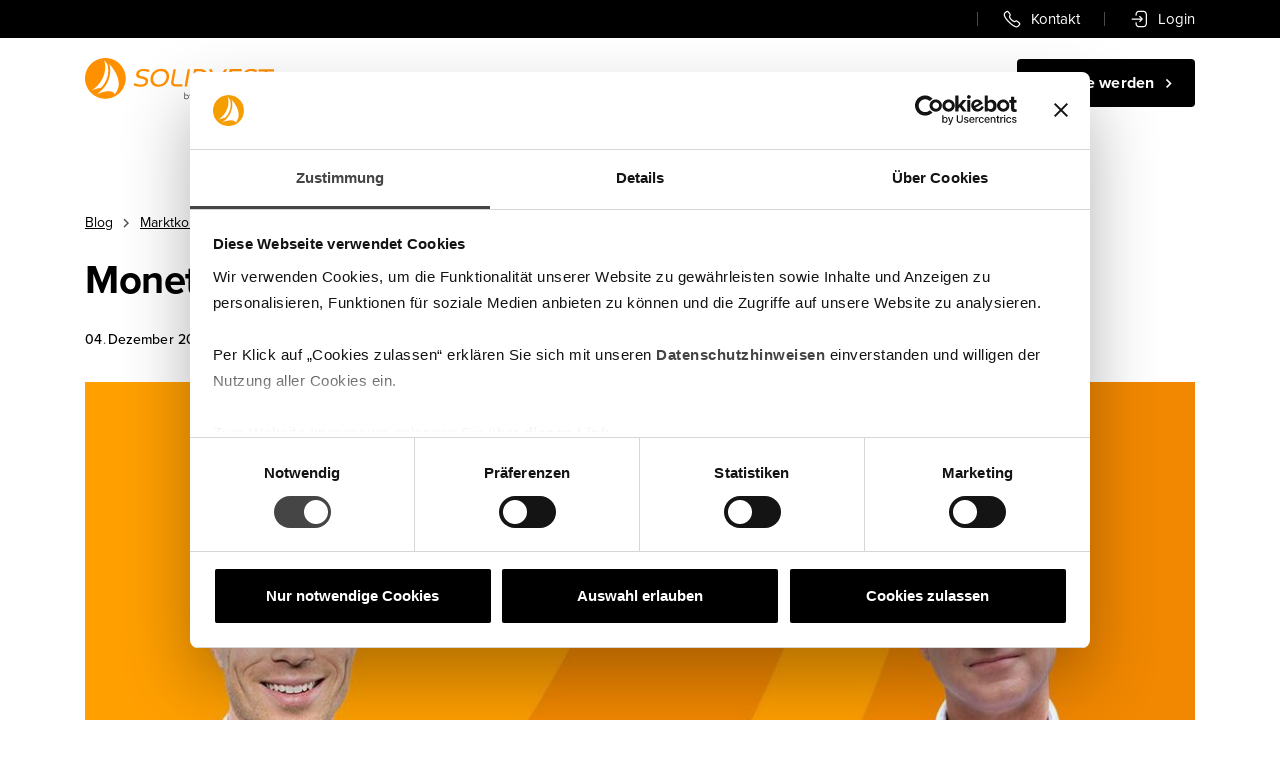

--- FILE ---
content_type: text/html; charset=utf-8
request_url: https://www.solidvest.de/blog/marktkommentar-dezember
body_size: 20271
content:
<!DOCTYPE html><!-- This site was created in Webflow. https://webflow.com --><!-- Last Published: Thu Jan 22 2026 12:02:00 GMT+0000 (Coordinated Universal Time) --><html data-wf-domain="www.solidvest.de" data-wf-page="646c5f7d4928596660ea743e" data-wf-site="614851c40047404dcec60ac2" lang="de" data-wf-collection="646c5f7d4928596660ea74b1" data-wf-item-slug="marktkommentar-dezember"><head><meta charset="utf-8"/><title>Monetäre Walze</title><meta content="Der Marktkommentar Dezember. Der Markt schwimmt in Geld, Impfstoffmeldungen beflügeln. Doch zu großer Optimismus mahnt zur Vorsicht." name="description"/><meta content="Monetäre Walze" property="og:title"/><meta content="Der Marktkommentar Dezember. Der Markt schwimmt in Geld, Impfstoffmeldungen beflügeln. Doch zu großer Optimismus mahnt zur Vorsicht." property="og:description"/><meta content="https://cdn.prod.website-files.com/61556d54bdcdd6b04a0747b4/64106e0f83d22438d3569646_Blog_Header_neu.jpg" property="og:image"/><meta content="Monetäre Walze" property="twitter:title"/><meta content="Der Marktkommentar Dezember. Der Markt schwimmt in Geld, Impfstoffmeldungen beflügeln. Doch zu großer Optimismus mahnt zur Vorsicht." property="twitter:description"/><meta content="https://cdn.prod.website-files.com/61556d54bdcdd6b04a0747b4/64106e0f83d22438d3569646_Blog_Header_neu.jpg" property="twitter:image"/><meta property="og:type" content="website"/><meta content="summary_large_image" name="twitter:card"/><meta content="width=device-width, initial-scale=1" name="viewport"/><meta content="0lc6FC2w5AUIl0l7iMNo7Naw9JpnPtA_R3jBSlALZss" name="google-site-verification"/><meta content="Webflow" name="generator"/><link href="https://cdn.prod.website-files.com/614851c40047404dcec60ac2/css/solidvest-relaunch.webflow.shared.7396722f4.min.css" rel="stylesheet" type="text/css" integrity="sha384-c5ZyL0vE6FDPDi6dbWqKqTMKJds0mmNr2y1kTvJyF3fahzgjP4sXAn2sVAkqPI2V" crossorigin="anonymous"/><script type="text/javascript">!function(o,c){var n=c.documentElement,t=" w-mod-";n.className+=t+"js",("ontouchstart"in o||o.DocumentTouch&&c instanceof DocumentTouch)&&(n.className+=t+"touch")}(window,document);</script><link href="https://cdn.prod.website-files.com/614851c40047404dcec60ac2/61decd7aa3a0de64ba971c17_sv-icon-32px.png" rel="shortcut icon" type="image/x-icon"/><link href="https://cdn.prod.website-files.com/614851c40047404dcec60ac2/61decd4f412d8969ffff0cbf_sv-icon.png" rel="apple-touch-icon"/><!-- Google Tag Manager -->
<script>(function(w,d,s,l,i){w[l]=w[l]||[];w[l].push({'gtm.start':
new Date().getTime(),event:'gtm.js'});var f=d.getElementsByTagName(s)[0],  
j=d.createElement(s),dl=l!='dataLayer'?'&l='+l:'';j.async=true;j.src=
'https://www.googletagmanager.com/gtm.js?id='+i+dl;f.parentNode.insertBefore(j,f); 
})(window,document,'script','dataLayer','GTM-NRDG6LG');</script>
<!-- End Google Tag Manager -->
<meta name="trustpilot-one-time-domain-verification-id" content="7995efbe-649b-4867-959f-10fabf0bc7f8"/>
<style>  
body { overflow-wrap: break-word; } 
</style> 

<script async src="https://cdn.eye-able.com/configs/www.solidvest.de.js"></script>
<script async src="https://cdn.eye-able.com/public/js/eyeAble.js"></script>
<script async src="https://access.eye-able.com/configs/www.solidvest.de.js"></script>


<script>

document.addEventListener("DOMContentLoaded", (event) => {
  const params = new URLSearchParams(window.location.search);
  const name = params.get('name'); 

  if(params.has('emid')) {
    Array.from(document.getElementsByClassName('customer_button')).forEach((el) => {
        if(el.tagName === 'A') {
          let url = el.href + '?emid=' + params.get('emid');
              el.href = url;
        }
    });
  }
});
</script><meta name="robots" content="index">
<meta name="robots" content="follow">
<link rel="canonical" href="https://www.solidvest.de/blog/marktkommentar-dezember"></head><body class="body-3"><div class="google-tag-manager w-embed w-iframe"><!-- Google Tag Manager (noscript) -->
<noscript><iframe src="https://www.googletagmanager.com/ns.html?id=GTM-NRDG6LG"
height="0" width="0" style="display:none;visibility:hidden"></iframe></noscript>
<!-- End Google Tag Manager (noscript) --></div><div data-animation="default" class="navbar-without-topbar full w-nav" data-easing2="ease" data-easing="ease" data-collapse="medium" role="banner" data-duration="400" id="navigation" data-doc-height="1"><div class="top-bar dark"><div class="top-bar-container"><a id="eyeAble_customToolOpenerID" role="link" href="#" class="top-bar-link light w-inline-block"><img src="https://cdn.prod.website-files.com/614851c40047404dcec60ac2/68415791bfd9a81d89b29b43_wcag_icon.svg" loading="lazy" width="35" height="25" alt="Einstellungen Barrierefreiheit" class="top-bar-link-icon"/></a><div id="link-navbar-kontakt" class="top-bar-divider light w-embed"><svg width="1" height="14" viewBox="0 0 1 14" fill="none" xmlns="http://www.w3.org/2000/svg">
 <title>Divider Topbar</title>
<rect width="1" height="14" fill="CurrentColor"/>
</svg></div><a aria-label="Kontakt" role="link" href="/news-service/kontakt" class="top-bar-link light w-inline-block"><img src="https://cdn.prod.website-files.com/614851c40047404dcec60ac2/67e6c8387fe4aab420bcc669_icon-contact.svg" loading="lazy" alt="Phone Icon" class="top-bar-link-icon"/><div class="top-bar-link-text">Kontakt</div></a><div class="top-bar-divider light w-embed"><svg width="1" height="14" viewBox="0 0 1 14" fill="none" xmlns="http://www.w3.org/2000/svg">
 <title>Divider Topbar</title>
<rect width="1" height="14" fill="CurrentColor"/>
</svg></div><a id="link-navbar-login" role="link" aria-label="Login" href="https://depot.solidvest.de/anmelden" class="top-bar-link light w-inline-block"><img src="https://cdn.prod.website-files.com/614851c40047404dcec60ac2/67e6c838d1b86c5245956b4a_icon-login.svg" loading="lazy" alt="Login Icon" class="top-bar-link-icon"/><div class="top-bar-link-text">Login</div></a><link rel="prerender" href="https://depot.solidvest.de/anmelden"/></div></div><div class="navbar-container w-container"><div class="navbar-wrapper"><a href="/" aria-label="Link zur Startseite" class="brand w-nav-brand"><img loading="lazy" src="https://cdn.prod.website-files.com/614851c40047404dcec60ac2/67e6bf3285abbb9d9f8cd40b_logo-solidvest.svg" alt="Solidvest Logo" class="image-2049"/></a><link rel="prerender" href="/"/><nav role="navigation" class="navigation-3 w-nav-menu"><div class="navigation-dropdown-wrapper"><a id="nav-geldanlage" href="/geldanlage" class="navigation-link single w-nav-link">Geldanlage</a><div data-delay="0" data-hover="true" class="dropdown light w-dropdown"><div id="nav-sofunktionierts" class="navigation-dropdown-toggle w-dropdown-toggle"><div class="dropdown-icon w-icon-dropdown-toggle"></div><div>So funktioniert’s</div></div><div class="navbar-menu-dropdown w-dropdown-list"><a href="/so-funktionierts/kunde-werden" class="dropdown-link w-dropdown-link">Kunde werden</a><a href="/so-funktionierts/investmentstrategie" class="dropdown-link w-dropdown-link">Investmentstrategie</a><a href="/so-funktionierts/investmentprozess" class="dropdown-link w-dropdown-link">Investmentprozess</a></div></div><div data-delay="0" data-hover="true" class="dropdown light w-dropdown"><div id="nav-ueberuns" class="navigation-dropdown-toggle w-dropdown-toggle"><div class="dropdown-icon w-icon-dropdown-toggle"></div><div>Über Uns</div></div><div class="navbar-menu-dropdown w-dropdown-list"><a href="/ueber-uns/unternehmen" class="dropdown-link w-dropdown-link">Unternehmen</a><a href="/ueber-uns/team" class="dropdown-link w-dropdown-link">Team</a><a href="/ueber-uns/jobs" class="dropdown-link w-dropdown-link">Jobs</a><a href="/ueber-uns/verantwortung" class="dropdown-link w-dropdown-link">Verantwortung</a><a href="/news-service/kontakt" class="dropdown-link w-dropdown-link">Kontakt</a></div></div><div data-delay="0" data-hover="true" class="dropdown light w-dropdown"><div id="nav-newsservice" class="navigation-dropdown-toggle w-dropdown-toggle"><div class="dropdown-icon w-icon-dropdown-toggle"></div><div>News &amp; Service</div></div><div class="navbar-menu-dropdown w-dropdown-list"><a href="/blog" class="dropdown-link w-dropdown-link">Blog</a><a href="/news-service/podcast" class="dropdown-link w-dropdown-link">Podcasts</a><a href="/news-service/termine" class="dropdown-link w-dropdown-link">Termine</a><a href="/news-service/presse" class="dropdown-link w-dropdown-link">Presse</a><a href="/news-service/faq" class="dropdown-link w-dropdown-link">FAQ</a><a href="/news-service/newsletter" class="dropdown-link w-dropdown-link">Newsletter</a></div></div></div><a id="btn-header-kundewerden" href="https://depot.solidvest.de/fragebogen/start" aria-label="Kunde werden" class="button-main-arrow navigation customer_button w-inline-block"><div class="button-wrapper"><div class="button-main-text">Kunde werden</div><img loading="lazy" src="https://cdn.prod.website-files.com/614851c40047404dcec60ac2/67e6c1397ce11616cae2dc88_arrow-right.svg" alt="Arrow right" class="btn-arrow-right"/></div></a></nav><div><div class="menu-button w-nav-button"><div class="icon-2 w-icon-nav-menu"></div></div></div></div></div></div><div style="-webkit-transform:translate3d(0, 0px, 0) scale3d(1, 1, 1) rotateX(0) rotateY(0) rotateZ(0) skew(0, 0);-moz-transform:translate3d(0, 0px, 0) scale3d(1, 1, 1) rotateX(0) rotateY(0) rotateZ(0) skew(0, 0);-ms-transform:translate3d(0, 0px, 0) scale3d(1, 1, 1) rotateX(0) rotateY(0) rotateZ(0) skew(0, 0);transform:translate3d(0, 0px, 0) scale3d(1, 1, 1) rotateX(0) rotateY(0) rotateZ(0) skew(0, 0);display:flex;opacity:1" class="blog-header-banner-cl-wrapper mobile w-dyn-list"><div role="list" class="blog-header-banner-c-list w-dyn-items"><div role="listitem" class="blogheaderbanner-c-item w-dyn-item"><div class="blog-header-image-banner-wrapper mobile"><div data-w-id="ea63a343-ea24-744a-4fdf-942a3e71f513" class="blog-header-banner-closing"><div class="closing-icon w-embed"><svg width="420" height="420" viewBox="0 0 24 24" fill="none" xmlns="http://www.w3.org/2000/svg">
<path d="M12.0002 10.586L16.9502 5.63599L18.3642 7.04999L13.4142 12L18.3642 16.95L16.9502 18.364L12.0002 13.414L7.05023 18.364L5.63623 16.95L10.5862 12L5.63623 7.04999L7.05023 5.63599L12.0002 10.586Z" fill="currentColor"/>
</svg>
</div></div><div class="div-block-48"><div class="blog-header-banner-txt-wrapper"><h4 class="heading-4 no-margin mobile-bigger">Web Seminar: So funktioniert Solidvest</h4><div class="paragraph-small no-margin hide-mobile w-dyn-bind-empty"></div></div><a href="https://www.solidvest.de/webseminar/so-funktioniert-solidvest" class="button-main-arrow small-mobile w-inline-block"><div class="button-wrapper"><div class="button-main-text no-break">Mehr erfahren</div><div class="button-arrow hide-mobile w-embed"><svg width="7" height="10" viewBox="0 0 7 10" fill="none" xmlns="http://www.w3.org/2000/svg">
    <path d="M1 1.15332L5 5.15332L1 9.15332" stroke="CurrentColor" stroke-width="1.5" />
</svg></div></div></a></div></div></div></div></div><div class="section-1440 blog"><div class="container-1110_n blog-wrapper w-container"><div class="breadcrumb-container"><a href="/blog" class="breadcrumb-link black">Blog</a><div class="breadcrumb-arrow w-embed"><svg width="7" height="10" viewBox="0 0 7 10" fill="none" xmlns="http://www.w3.org/2000/svg">
    <path d="M1 1.15332L5 5.15332L1 9.15332" stroke="CurrentColor" stroke-width="1.5" />
</svg></div><a href="/blog-kategorie/marktkommentar" class="breadcrumb-link black">Marktkommentar</a><div class="breadcrumb-arrow w-embed"><svg width="7" height="10" viewBox="0 0 7 10" fill="none" xmlns="http://www.w3.org/2000/svg">
    <path d="M1 1.15332L5 5.15332L1 9.15332" stroke="CurrentColor" stroke-width="1.5" />
</svg></div><div class="breadcrumb-text">Monetäre Walze</div></div><h1 class="heading post">Monetäre Walze</h1><div class="blog-info-social"><div class="blog-information"><div class="datum-wrapper-blog"><div class="date-component dayclass">04</div><div class="date-component normalized">.</div><div class="date-component dateclass">December</div><div class="date-component year">2020</div></div><div class="blog-info-bullet">·</div><div class="blog-info-kategorie black">Marktkommentar</div></div><div class="blog-social-sharing"><a href="#" class="blog-social-share-button w-inline-block"><img src="https://cdn.prod.website-files.com/614851c40047404dcec60ac2/6179558c58e879d8747b06cb_fb-icn.svg" loading="lazy" alt=""/></a><a href="#" class="blog-social-share-button w-inline-block"><img src="https://cdn.prod.website-files.com/614851c40047404dcec60ac2/6179558c254884040afef1f1_li-icn.svg" loading="lazy" alt=""/></a><a href="#" class="blog-social-share-button w-inline-block"><img src="https://cdn.prod.website-files.com/614851c40047404dcec60ac2/6179558cba681d25fbe19491_tr-icon.svg" loading="lazy" alt=""/></a><a href="#" class="blog-social-share-button w-inline-block"><img src="https://cdn.prod.website-files.com/614851c40047404dcec60ac2/617962f8bd8f2f4447b2d7c0_mail-icn.svg" loading="lazy" alt=""/></a></div></div><div class="blog-header-image-wrapper"><img height="" loading="lazy" alt="" src="https://cdn.prod.website-files.com/61556d54bdcdd6b04a0747b4/64106e0f83d22438d3569646_Blog_Header_neu.jpg" sizes="(max-width: 767px) 100vw, (max-width: 991px) 95vw, 939.6771240234375px" srcset="https://cdn.prod.website-files.com/61556d54bdcdd6b04a0747b4/64106e0f83d22438d3569646_Blog_Header_neu-p-500.jpg 500w, https://cdn.prod.website-files.com/61556d54bdcdd6b04a0747b4/64106e0f83d22438d3569646_Blog_Header_neu-p-800.jpg 800w, https://cdn.prod.website-files.com/61556d54bdcdd6b04a0747b4/64106e0f83d22438d3569646_Blog_Header_neu-p-1080.jpg 1080w, https://cdn.prod.website-files.com/61556d54bdcdd6b04a0747b4/64106e0f83d22438d3569646_Blog_Header_neu.jpg 1920w" class="blog-header-image"/><div class="blog-header-banner-cl-wrapper w-dyn-list"><div role="list" class="blog-header-banner-c-list w-dyn-items"><div role="listitem" class="blogheaderbanner-c-item w-dyn-item"><div class="blog-header-image-banner-wrapper"><div class="blog-header-banner-img-wrapper"><img loading="lazy" src="https://cdn.prod.website-files.com/61556d54bdcdd6b04a0747b4/68dd4152d5dbfb13c65bd776_solidvest-badge.svg" alt="" class="blog-header-banner-img"/></div><div class="blog-header-banner-txt-wrapper"><div class="heading-4 no-margin">Web Seminar: So funktioniert Solidvest</div><div class="paragraph-small no-margin"></div></div><a href="https://www.solidvest.de/webseminar/so-funktioniert-solidvest" aria-label="Jetzt registrieren" class="button-main-arrow w-inline-block"><div class="button-wrapper"><div class="button-main-text no-break">Mehr erfahren</div><div class="button-arrow w-embed"><svg width="7" height="10" viewBox="0 0 7 10" fill="none" xmlns="http://www.w3.org/2000/svg">
    <path d="M1 1.15332L5 5.15332L1 9.15332" stroke="CurrentColor" stroke-width="1.5" />
</svg></div></div></a></div></div></div></div></div><div class="blog-content"><div id="richID" class="rich-text blog w-richtext"><p>Der Durchbruch bei der Entwicklung eines wirksamen Corona-Impfstoffs wirkt wie ein befreiender Katalysator auf Sektoren, die bisher von der Pandemie gebeutelt waren. Zugleich schwimmt der Markt im Geld, was Aktien generell hilft. Allerdings herrscht allenthalben beinahe Übermut, so dass wir etwas Vorsicht walten lassen. </p><h3>Die Autoren</h3><p>Das Analystenteam von DJE beobachtet und bewertet die Märkte laufend anhand der hauseigenen <a href="https://www.dje.de/unternehmen/unsere-anlagestrategie/fmm-methode/" target="_blank">FMM-Methode</a> nach fundamentalen, monetären und markttechnischen Kriterien. Einmal im Monat fassen sie ihre Ergebnisse zusammen. Im Gespräch mit dem Wall Street Experten und Finanzjournalisten Markus Koch geht der Leiter der DJE Research Abteilung, Florian Bohnet, auf die zentralen Thesen ein.</p><p> </p><div class="w-embed w-iframe"><div class="aspect-ratio-blog">
<iframe class="youtube-video" style="border-radius:4px; position: absolute; top: 0; left: 0;" width="100%" height="100%" data-cookieblock-src="https://www.youtube.com/embed/SgvnL2f8-eI?enablejsapi=1&version=3&playerapiid=ytplayer&rel=0" data-cookieconsent="marketing" modestbranding="0" frameborder="0" controls="0" allow="accelerometer; autoplay; encrypted-media; gyroscope; picture-in-picture" allowfullscreen></iframe>
<div class="cookieconsent-optout-marketing" style="display:flex;">
    <p>Bitte
    <a href="javascript:Cookiebot.renew()">akzeptieren Sie Marketing-Cookies</a>,
     um dieses Video anzusehen.</p>
</div>
</div></div><p> </p><p><strong>Die wichtigsten Punkte für die letzten Wochen des Jahres:</strong></p><ol role="list"><li>Aktien bleiben mit Blick auf 2021 aussichtsreich.</li><li>Sektor-Rotation<sup>1</sup> bzw. Favoritenwechsel könnte weitergehen.</li><li>Kurzfristig zeigt die Markttechnik zu viel Optimismus an.</li></ol><h3><strong>Aktien bleiben mit Blick auf 2021 aussichtsreich</strong></h3><p>Börsenentwicklungen sind mit vielen Unsicherheiten verbunden. Zuverlässiger sind dagegen mittelfristige monetäre Trends. Diese sind derzeit eindeutig positiv für die Börse. Man könnte schon fast von einer monetären Walze sprechen, welche die Belastungsfaktoren für die Wirtschaft überrollt. Hinzu kommen positive Konjunktursignale, die besonders in Asien und China so gut sind wie seit vielen Jahren nicht mehr. Etwas gedämpfter, aber dennoch im Trend positiv, ist die Wirtschaftsentwicklung in Europa und den USA. Neu ist, dass gute Frühindikatoren keinen Zinsanstieg mehr auslösen. Sollte es den Notenbanken gelingen, die Zinsen dauerhaft niedrig zu halten, dann werden Aktien weiterhin günstig sein. Die USA sind von den politischen Umständen, die der Präsidentenwechsel nach sich zieht, vorübergehend noch etwas belastet, aber Anfang 2021 dürfte ein neues Konjunkturpaket zu erwarten sein. In Europa wird bereits jetzt stimuliert wie noch nie. Die Konjunktur sollte daher anspringen und positiv überraschen. Der Euro nimmt das heute schon vorweg.</p><p><strong>Fazit: Wir bleiben bei unserer tendenziell hohen Aktienquote.</strong></p><h3><strong>Sektor-Rotation bzw. Favoritenwechsel könnte weitergehen</strong></h3><p>Das Coronavirus dürfte im ersten Quartal des neuen Jahres seinen Schrecken verlieren. Die aktuellen Meldungen zu Impfstoffentwicklungen und -zulassungen stimmen optimistisch. In den ersten Monaten nach der Zulassung dürften zunächst v.a. Risikogruppen verstärkt gegen COVID-19 geimpft werden und anschließend die breite Bevölkerung. Danach gibt es keine Veranlassung mehr für starke Restriktionen. Das wird die konjunkturabhängigen Titel und die durch die COVID-19-Pandemie belasteten Branchen beleben. Die im November begonnene Sektor-Rotation könnte daher anhalten. Gleichzeitig könnte die US-Börse von anderen Märkten, etwa den asiatischen oder aber auch den europäischen, überholt werden. Chancen gibt es u.a. bei Dividendenaktien und Cashflow<sup>2</sup>-starken Unternehmenstiteln, denn die Kurse hoch zyklischer Titel sind bereits jetzt stark gestiegen.</p><p><strong>Fazit: Bei der Auswahl der Titel bleiben wir flexibel und achten auf ein ausgeglichenes Verhältnis zwischen Value<sup>3</sup>- und Growth<sup>4</sup>-Titeln.</strong></p><p> </p><h3><strong>Kurzfristig zeigt die Markttechnik zu viel Optimismus an</strong></h3><p>Der November war aufgrund der massiven Sektor-Rotation der beste Monat aller Zeiten für den US-Markt. Die Stimmungsindikatoren sind folglich deutlich gestiegen und liegen mehrheitlich in der überkauften Zone. Wir stellen Übertreibungen fest, und zwar sowohl in den Umfrage- und Trendindikatoren als auch bei den Positionierungsdaten der Fondsmanager. Dies stößt zum Jahresende bzw. Jahresbeginn auf eine saisonal gute Phase. Wichtig zu wissen: Trends dauern oft länger als man denkt. Wenn es zu Trendbrüchen kommt, dann besteht in jedem Fall größerer Abgabedruck<sup>5</sup>. Im Moment ist es dafür aber noch zu früh. Die Privatanleger engagieren sich zunehmend an der Börse. Die Mittelzuflüsse in den Aktienmarkt halten an.</p><p><strong>Fazit: Vorsicht bei stark gestiegenen, teuren Favoriten-Aktien. Aber solange günstige Aktien zu finden sind, gibt es kaum Gründe zu viel Cash zu halten.</strong></p><p> </p><p><sup>1</sup> Sektor-Rotation: Unterschiedliche Wirtschaftssektoren profitieren im Ablauf des Konjunkturzyklus verschieden stark von der wirtschaftlichen Entwicklung. In Aufschwungphasen lassen sich leichter Kursgewinne generieren als in Abschwungphasen. Bei einer klassischen Sektor-Rotation stehen zuerst im Aufschwung die zyklischen oder konjunktursensiblen Branchen im Fokus des Anlegerinteresses, weil sie stark von der anspringenden Konjunktur profitieren (zum Beispiel Banken, Investitionsgüterproduzenten oder die Rohstoffbranche). Neigt sich der Boom dem Ende zu, ist ein Umschichten in konjunkturunabhängige, nicht-zyklische Sektoren (etwa die Nahrungsmittelindustrie oder das Gesundheitswesen) anzuraten.</p><p> </p><p><sup>2</sup> Cashflow (dt. Kapitalfluss): Der Cashflow zeigt den Saldo aus Ein- und Auszahlungen und damit den Zu- oder Abfluss an liquiden Mitteln und gibt Auskunft über die Innenfinanzierungskraft eines Unternehmens. Mit Free Cashflow (FCF) ist der Teil des Cashflows aus der operativen Geschäftstätigkeit gemeint, der nach Abzug der Nettoinvestitionen für Dividenden und Tilgungen zur Verfügung steht.</p><p> </p><p><sup>3</sup> Value-Strategie: Hinter der Value-Strategie (engl. Value = Wert) steht die Idee, dass an der Börse Unternehmen zu finden sind, deren eigentlicher Wert gegenwärtig von Marktteilnehmern noch nicht erkannt wird (unterbewertete Unternehmen).</p><p> </p><p><sup>4</sup> Growth-Strategie: Die Growth-Strategie (engl. Growth = Wachstum) konzentriert sich weniger auf die Analyse von Einzelunternehmen als auf die Betrachtung ganzer Branchen. Der Growth-Investor versucht, frühzeitig zukünftige Wachstumsmärkte zu erkennen und dann die Unternehmen mit der höchsten Wachstumsdynamik auszuwählen.</p><p> </p><p><sup>5</sup> Abgabedruck: Börsensituation, in der das Angebot an Wertpapieren die Nachfrage übertrifft, wenn zum Beispiel nach einer Trendwende die Verkäufe überwiegen.</p></div><div class="paragraph smaller light-gray blog-disclaimer black">Marketing-Anzeige – Alle hier veröffentlichten Angaben dienen ausschließlich Ihrer Information und stellen keine Anlageberatung oder sonstige Empfehlung dar. Die enthaltenen Aussagen geben die aktuelle Einschätzung der DJE Kapital AG wieder. Diese können sich jederzeit, ohne vorherige Ankündigung, ändern. Alle getroffenen Angaben sind mit Sorgfalt entsprechend dem Kenntnisstand zum Zeitpunkt der Erstellung gemacht worden. Für die Richtigkeit und Vollständigkeit kann jedoch keine Gewähr und keine Haftung übernommen werden.</div></div><div class="blog-content-sidebar bottom"><div class="author-container"><img src="https://cdn.prod.website-files.com/61556d54bdcdd6b04a0747b4/63e0fc7dab783159a5374295_author__fb_v2.png" loading="lazy" alt="" class="blog-author-image"/><div class="author-info-wrapper"><div class="heading-4 author-name">Florian Bohnet</div><div class="author-position">Erweiterte Geschäftsleitung</div><div class="blog-author-divider"></div><div class="author-biography black">Florian Bohnet treibt die Unternehmensentwicklung und Digitalisierungsprojekte bei DJE an.</div></div></div><div class="blog-sidebar-top-posts"><h3 class="heading-3">Weitere Artikel</h3><div class="w-dyn-list"><div role="list" class="w-dyn-items"><div role="listitem" class="w-dyn-item"><a href="/blog/marktiming-und-geldanlage" class="more-blog-link w-inline-block"><div class="text-block black">Timing ist nichts, Zeit ist alles</div></a><div class="blog-sidebar-top-posts-divider"></div></div><div role="listitem" class="w-dyn-item"><a href="/blog/was-ist-taktische-asset-allokation" class="more-blog-link w-inline-block"><div class="text-block black">Portfoliomanagement: Was ist taktische Asset Allokation?</div></a><div class="blog-sidebar-top-posts-divider"></div></div><div role="listitem" class="w-dyn-item"><a href="/blog/ki-zwischen-innovationswelle-und-realitatstest" class="more-blog-link w-inline-block"><div class="text-block black">KI zwischen Innovationswelle und Realitätstest</div></a><div class="blog-sidebar-top-posts-divider"></div></div><div role="listitem" class="w-dyn-item"><a href="/blog/automobilindustrie-zwischen-innovation-und-unsicherheit" class="more-blog-link w-inline-block"><div class="text-block black">Automobilindustrie zwischen Innovation und Unsicherheit</div></a><div class="blog-sidebar-top-posts-divider"></div></div><div role="listitem" class="w-dyn-item"><a href="/blog/marktausblick-oktober-2025" class="more-blog-link w-inline-block"><div class="text-block black">Marktausblick Oktober: Zwischen Stabilität und Unsicherheit</div></a><div class="blog-sidebar-top-posts-divider"></div></div></div></div></div></div></div></div><div class="section-full blog footer w-clearfix"><div class="job-mobile-footer"><div class="author-container"><img src="https://cdn.prod.website-files.com/61556d54bdcdd6b04a0747b4/63e0fc7dab783159a5374295_author__fb_v2.png" loading="lazy" alt="" class="blog-author-image"/><div class="author-info-wrapper"><div class="heading-4 author-name">Florian Bohnet</div><div class="author-position">Erweiterte Geschäftsleitung</div><div class="blog-author-divider"></div><div class="author-biography">Florian Bohnet treibt die Unternehmensentwicklung und Digitalisierungsprojekte bei DJE an.</div><div class="author-biography-mobile">Florian Bohnet treibt die Unternehmensentwicklung und Digitalisierungsprojekte bei DJE an.</div></div></div></div></div><div class="section-full gray"><div id="symID" class="container-1110_n gray align-v padding-40 mobile"><div class="heading-2 center-d margin-bottom-40 width-75">Jetzt anmelden und keine News, Podcasts oder Marktberichte mehr verpassen.</div><div class="newsletter-formular-embed width-60 w-embed w-script"><!--[if lte IE 8]>
<script charset="utf-8" type="text/javascript" src="//js.hsforms.net/forms/v2-legacy.js"></script>
<![endif]-->
<style>.hs-richtext p, .hs-form-booleancheckbox-display span p {color:#4f4f4f;font-size:14px;font-weight:500;line-height:20px;}.hs-richtext p a{color:#4f4f4f!important;text-decoration:underline;}.hs-richtext p a:hover{color:#262626!important;}.hs-input{width:100%!important;font-size:14px;color:#4f4f4f;font-family:'Open Sans',sans-serif;}.hs-input::placeholder{color:#4f4f4f;}.hs_anrede_forms_and_import>.input>.hs-input,.hs-fieldtype-select>.input>.hs-input{display:inline-block;box-sizing:border-box;font:inherit;line-height:inherit;-webkit-appearance:none;-moz-appearance:none;-ms-appearance:none;appearance:none;background-repeat:no-repeat;background-image:linear-gradient(45deg,transparent 50%,currentColor 50%),linear-gradient(135deg,currentColor 50%,transparent 50%);background-position:right 15px top 50%,right 10px top 50%;background-size:5px 5px,5px 5px}.hs-input:focus-visible{outline-width:0px;border:1px solid #4f4f4f;}.hs-form-booleancheckbox-display .hs-input{width:auto!important;}.hbspt-form label{display:none;}.hs-form-booleancheckbox label{display:block !important;font-size:14px;color:#4f4f4f;font-family:'Open Sans',sans-serif;}.form-columns-1 .input, .form-columns-2 .input{margin-right:0px!important;}.legal-consent-container .hs-error-msgs label{color:#FF777F;font-weight:400;}.hs-error-msgs{display:none;}.error{border:1px solid #FF777F;border-radius:4px;}.input .hs-input.is-placeholder{color:#4f4f4f!important;font-size:14px;}.hs_error_rollup{display:none;}fieldset.form-columns-1, fieldset.form-columns-2{width:100%;max-width:none;}.hs_submit .hs-submit{max-width:220px;}.hs-button{-webkit-appearance:none;-moz-appearance:none;appearance:none;background-color:#000000;color:#ffffff;border:none;border-radius:8px;padding:14px 24px;font-size:16px;font-weight:700;font-family:'Open Sans',sans-serif;cursor:pointer;transition:background-color 0.3s ease;width:100%;max-width:220px;display:inline-flex;align-items:center;justify-content:center;text-align:center;text-decoration:none;}.hs-button:hover,.hs-button:focus{background-color:#222222;outline:none;}</style>
<script charset="utf-8" type="text/javascript" src="//js.hsforms.net/forms/v2.js"></script>
<script>
  hbspt.forms.create({
	region: "na1",
	portalId: "5514418",
	formId: "b41b250f-5f96-4296-9de0-c36540d0d4c1"
});
</script></div></div></div><div class="section-full gray"><div class="container-1110_n blog w-container"><h2 class="heading-2 blog">Aktuelle News &amp; Artikel aus unserem Blog</h2><div class="blog-posts-desktop-3 w-dyn-list"><div role="list" class="w-dyn-items w-row"><div role="listitem" class="blog-item no-margin w-dyn-item w-col w-col-4"><a aria-label="Blog Image Link" href="/blog/marktiming-und-geldanlage" class="blog-image-link w-inline-block"><img src="https://cdn.prod.website-files.com/61556d54bdcdd6b04a0747b4/63dd397923d78a79fe3b673c_2021_03_18_Header_Blog_Timing.jpeg" loading="lazy" alt="" class="blog-image"/></a><div class="newsroom-post-content"><div class="datum-wrapper"><div class="date-component dayclass">27</div><div class="date-component normalized">.</div><div class="date-component dateclass">November</div><div class="date-component year">2025</div></div><h3 class="heading-4 blog">Timing ist nichts, Zeit ist alles</h3><div class="paragraph blog-posts">Marktiming ist für viele Anleger verlockend. Dabei ist die Jagd nach dem perfekten Einstiegszeitpunkt oftmals verge…</div></div><a href="/blog/marktiming-und-geldanlage" class="link-block-small w-inline-block"><div class="blog-link">Weiterlesen</div><div class="link-arrow w-embed"><svg width="6" height="9" viewBox="0 0 7 10" fill="none" xmlns="http://www.w3.org/2000/svg">
    <path d="M1 1.15332L5 5.15332L1 9.15332" stroke="CurrentColor" stroke-width="1.5" />
</svg></div></a></div><div role="listitem" class="blog-item no-margin w-dyn-item w-col w-col-4"><a aria-label="Blog Image Link" href="/blog/was-ist-taktische-asset-allokation" class="blog-image-link w-inline-block"><img src="https://cdn.prod.website-files.com/61556d54bdcdd6b04a0747b4/669126377efc3f53d85bb17b_Header_Blog_KW28_2024.jpg" loading="lazy" alt="" sizes="(max-width: 767px) 96vw, (max-width: 991px) 30vw, 298.97918701171875px" srcset="https://cdn.prod.website-files.com/61556d54bdcdd6b04a0747b4/669126377efc3f53d85bb17b_Header_Blog_KW28_2024-p-500.jpg 500w, https://cdn.prod.website-files.com/61556d54bdcdd6b04a0747b4/669126377efc3f53d85bb17b_Header_Blog_KW28_2024-p-800.jpg 800w, https://cdn.prod.website-files.com/61556d54bdcdd6b04a0747b4/669126377efc3f53d85bb17b_Header_Blog_KW28_2024-p-1080.jpg 1080w, https://cdn.prod.website-files.com/61556d54bdcdd6b04a0747b4/669126377efc3f53d85bb17b_Header_Blog_KW28_2024.jpg 1536w" class="blog-image"/></a><div class="newsroom-post-content"><div class="datum-wrapper"><div class="date-component dayclass">21</div><div class="date-component normalized">.</div><div class="date-component dateclass">November</div><div class="date-component year">2025</div></div><h3 class="heading-4 blog">Portfoliomanagement: Was ist taktische Asset Allokation?</h3><div class="paragraph blog-posts">Die taktische Asset Allokation ist ein wichtiges Instrument für aktive Portfoliomanager. Mehr dazu im Beitrag.</div></div><a href="/blog/was-ist-taktische-asset-allokation" class="link-block-small w-inline-block"><div class="blog-link">Weiterlesen</div><div class="link-arrow w-embed"><svg width="6" height="9" viewBox="0 0 7 10" fill="none" xmlns="http://www.w3.org/2000/svg">
    <path d="M1 1.15332L5 5.15332L1 9.15332" stroke="CurrentColor" stroke-width="1.5" />
</svg></div></a></div><div role="listitem" class="blog-item no-margin w-dyn-item w-col w-col-4"><a aria-label="Blog Image Link" href="/blog/ki-zwischen-innovationswelle-und-realitatstest" class="blog-image-link w-inline-block"><img src="https://cdn.prod.website-files.com/61556d54bdcdd6b04a0747b4/691704b99b777efff8535cd1_markt-meinung_ki.jpeg" loading="lazy" alt="" sizes="(max-width: 767px) 96vw, (max-width: 991px) 30vw, 298.97918701171875px" srcset="https://cdn.prod.website-files.com/61556d54bdcdd6b04a0747b4/691704b99b777efff8535cd1_markt-meinung_ki-p-500.jpeg 500w, https://cdn.prod.website-files.com/61556d54bdcdd6b04a0747b4/691704b99b777efff8535cd1_markt-meinung_ki-p-800.jpeg 800w, https://cdn.prod.website-files.com/61556d54bdcdd6b04a0747b4/691704b99b777efff8535cd1_markt-meinung_ki-p-1080.jpeg 1080w, https://cdn.prod.website-files.com/61556d54bdcdd6b04a0747b4/691704b99b777efff8535cd1_markt-meinung_ki-p-1600.jpeg 1600w, https://cdn.prod.website-files.com/61556d54bdcdd6b04a0747b4/691704b99b777efff8535cd1_markt-meinung_ki-p-2000.jpeg 2000w, https://cdn.prod.website-files.com/61556d54bdcdd6b04a0747b4/691704b99b777efff8535cd1_markt-meinung_ki-p-2600.jpeg 2600w, https://cdn.prod.website-files.com/61556d54bdcdd6b04a0747b4/691704b99b777efff8535cd1_markt-meinung_ki-p-3200.jpeg 3200w, https://cdn.prod.website-files.com/61556d54bdcdd6b04a0747b4/691704b99b777efff8535cd1_markt-meinung_ki.jpeg 4032w" class="blog-image"/></a><div class="newsroom-post-content"><div class="datum-wrapper"><div class="date-component dayclass">07</div><div class="date-component normalized">.</div><div class="date-component dateclass">November</div><div class="date-component year">2025</div></div><h3 class="heading-4 blog">KI zwischen Innovationswelle und Realitätstest</h3><div class="paragraph blog-posts">Die KI-Branche erlebt einen historischen Investitionsboom.</div></div><a href="/blog/ki-zwischen-innovationswelle-und-realitatstest" class="link-block-small w-inline-block"><div class="blog-link">Weiterlesen</div><div class="link-arrow w-embed"><svg width="6" height="9" viewBox="0 0 7 10" fill="none" xmlns="http://www.w3.org/2000/svg">
    <path d="M1 1.15332L5 5.15332L1 9.15332" stroke="CurrentColor" stroke-width="1.5" />
</svg></div></a></div></div></div><div class="blog-posts-desktop-4 w-dyn-list"><div role="list" class="w-dyn-items w-row"><div role="listitem" class="blog-item w-dyn-item w-col w-col-4"><a href="/blog/marktiming-und-geldanlage" class="blog-image-link w-inline-block"><img src="https://cdn.prod.website-files.com/61556d54bdcdd6b04a0747b4/63dd397923d78a79fe3b673c_2021_03_18_Header_Blog_Timing.jpeg" loading="lazy" alt="" class="blog-image"/></a><div class="newsroom-post-content"><div class="datum-wrapper"><div class="date-component dayclass">27</div><div class="date-component normalized">.</div><div class="date-component dateclass">November</div><div class="date-component year">2025</div></div><h4 class="heading-4 blog">Timing ist nichts, Zeit ist alles</h4><div class="paragraph blog-posts">Marktiming ist für viele Anleger verlockend. Dabei ist die Jagd nach dem perfekten Einstiegszeitpunkt oftmals verge…</div></div><a href="/blog/marktiming-und-geldanlage" class="link-block-small w-inline-block"><div class="link">Weiterlesen</div><div class="link-arrow w-embed"><svg width="6" height="9" viewBox="0 0 7 10" fill="none" xmlns="http://www.w3.org/2000/svg">
    <path d="M1 1.15332L5 5.15332L1 9.15332" stroke="CurrentColor" stroke-width="1.5" />
</svg></div></a></div><div role="listitem" class="blog-item w-dyn-item w-col w-col-4"><a href="/blog/was-ist-taktische-asset-allokation" class="blog-image-link w-inline-block"><img src="https://cdn.prod.website-files.com/61556d54bdcdd6b04a0747b4/669126377efc3f53d85bb17b_Header_Blog_KW28_2024.jpg" loading="lazy" alt="" sizes="(max-width: 767px) 96vw, (max-width: 991px) 30vw, 298.97918701171875px" srcset="https://cdn.prod.website-files.com/61556d54bdcdd6b04a0747b4/669126377efc3f53d85bb17b_Header_Blog_KW28_2024-p-500.jpg 500w, https://cdn.prod.website-files.com/61556d54bdcdd6b04a0747b4/669126377efc3f53d85bb17b_Header_Blog_KW28_2024-p-800.jpg 800w, https://cdn.prod.website-files.com/61556d54bdcdd6b04a0747b4/669126377efc3f53d85bb17b_Header_Blog_KW28_2024-p-1080.jpg 1080w, https://cdn.prod.website-files.com/61556d54bdcdd6b04a0747b4/669126377efc3f53d85bb17b_Header_Blog_KW28_2024.jpg 1536w" class="blog-image"/></a><div class="newsroom-post-content"><div class="datum-wrapper"><div class="date-component dayclass">21</div><div class="date-component normalized">.</div><div class="date-component dateclass">November</div><div class="date-component year">2025</div></div><h4 class="heading-4 blog">Portfoliomanagement: Was ist taktische Asset Allokation?</h4><div class="paragraph blog-posts">Die taktische Asset Allokation ist ein wichtiges Instrument für aktive Portfoliomanager. Mehr dazu im Beitrag.</div></div><a href="/blog/was-ist-taktische-asset-allokation" class="link-block-small w-inline-block"><div class="link">Weiterlesen</div><div class="link-arrow w-embed"><svg width="6" height="9" viewBox="0 0 7 10" fill="none" xmlns="http://www.w3.org/2000/svg">
    <path d="M1 1.15332L5 5.15332L1 9.15332" stroke="CurrentColor" stroke-width="1.5" />
</svg></div></a></div><div role="listitem" class="blog-item w-dyn-item w-col w-col-4"><a href="/blog/ki-zwischen-innovationswelle-und-realitatstest" class="blog-image-link w-inline-block"><img src="https://cdn.prod.website-files.com/61556d54bdcdd6b04a0747b4/691704b99b777efff8535cd1_markt-meinung_ki.jpeg" loading="lazy" alt="" sizes="(max-width: 767px) 96vw, (max-width: 991px) 30vw, 298.97918701171875px" srcset="https://cdn.prod.website-files.com/61556d54bdcdd6b04a0747b4/691704b99b777efff8535cd1_markt-meinung_ki-p-500.jpeg 500w, https://cdn.prod.website-files.com/61556d54bdcdd6b04a0747b4/691704b99b777efff8535cd1_markt-meinung_ki-p-800.jpeg 800w, https://cdn.prod.website-files.com/61556d54bdcdd6b04a0747b4/691704b99b777efff8535cd1_markt-meinung_ki-p-1080.jpeg 1080w, https://cdn.prod.website-files.com/61556d54bdcdd6b04a0747b4/691704b99b777efff8535cd1_markt-meinung_ki-p-1600.jpeg 1600w, https://cdn.prod.website-files.com/61556d54bdcdd6b04a0747b4/691704b99b777efff8535cd1_markt-meinung_ki-p-2000.jpeg 2000w, https://cdn.prod.website-files.com/61556d54bdcdd6b04a0747b4/691704b99b777efff8535cd1_markt-meinung_ki-p-2600.jpeg 2600w, https://cdn.prod.website-files.com/61556d54bdcdd6b04a0747b4/691704b99b777efff8535cd1_markt-meinung_ki-p-3200.jpeg 3200w, https://cdn.prod.website-files.com/61556d54bdcdd6b04a0747b4/691704b99b777efff8535cd1_markt-meinung_ki.jpeg 4032w" class="blog-image"/></a><div class="newsroom-post-content"><div class="datum-wrapper"><div class="date-component dayclass">07</div><div class="date-component normalized">.</div><div class="date-component dateclass">November</div><div class="date-component year">2025</div></div><h4 class="heading-4 blog">KI zwischen Innovationswelle und Realitätstest</h4><div class="paragraph blog-posts">Die KI-Branche erlebt einen historischen Investitionsboom.</div></div><a href="/blog/ki-zwischen-innovationswelle-und-realitatstest" class="link-block-small w-inline-block"><div class="link">Weiterlesen</div><div class="link-arrow w-embed"><svg width="6" height="9" viewBox="0 0 7 10" fill="none" xmlns="http://www.w3.org/2000/svg">
    <path d="M1 1.15332L5 5.15332L1 9.15332" stroke="CurrentColor" stroke-width="1.5" />
</svg></div></a></div></div></div></div></div><div class="section-full white no-margin"><div class="container-960 hilfe-cta w-container"><h2 class="heading-2 anlegertyp">Sie haben Fragen? Wir helfen Ihnen gerne.<br/></h2><p class="paragraph-bigger">Auch wenn Solidvest eine <a href="/" class="black">digitale Vermögensverwaltung</a> ist, ist es unser Anspruch, für Sie jederzeit bestmöglich erreichbar zu sein. Wir freuen uns auf Ihren Anruf, eine <a href="mailto:service@solidvest.de" class="text-link">E-Mail</a> oder eine Anfrage über das Kontaktformular.</p><a href="/news-service/kontakt" class="button-main-arrow image w-inline-block"><div class="button-wrapper"><div class="button-main-text"><strong>Zum Kontaktformular</strong></div><div class="button-arrow w-embed"><svg width="7" height="10" viewBox="0 0 7 10" fill="none" xmlns="http://www.w3.org/2000/svg">
    <path d="M1 1.15332L5 5.15332L1 9.15332" stroke="CurrentColor" stroke-width="1.5" />
</svg></div></div></a></div></div><footer class="container-full footer w-container"><section class="footer-top-bar"><div class="container-1110_n footer align-v"><div class="footer-vuv-text"><div class="paragraph smaller no-margin">Mitglied im Verband unabhängiger Vermögensverwalter e.V.</div><a aria-label="Link zu VUV" title="Link opens in new window" href="https://vuv.de/" target="_blank" class="w-inline-block"><img src="https://cdn.prod.website-files.com/614851c40047404dcec60ac2/67e6d3dbe380c3565168065b_logo_vuv.svg" loading="lazy" alt="VUV Logo" class="vuv-logo"/></a></div></div></section><div class="section-1440 footer"><div class="container-1110_n"><p class="paragraph-smaller disclaimer light">Alle Angaben dienen Ihrer Information und stellen keine Anlageberatung dar. Langfristige Erfahrungen und Auszeichnungen garantieren keinen Anlageerfolg. Wertpapiere unterliegen marktbedingten Kursschwankungen, sodass auch frühere Wertentwicklungen, Simulationen oder Prognosen kein verlässlicher Indikator für die künftige Wertentwicklung darstellt. Bitte beachten Sie den <a href="/risikohinweis" class="black">Risikohinweis</a>.</p></div><div class="container-1110_n footer bottom"><div class="footer-column-left"><div id="solidvest-logo-footer" class="footer-logo w-embed"><svg width="195" height="45" viewBox="0 0 195 45" fill="none" xmlns="http://www.w3.org/2000/svg">
 <title>Solidvest Logo</title>
 <desc>Solidvest Logo orange with black subline</desc>
<path d="M65.4458 14.744C63.4873 14.1087 61.2691 13.6852 59.5984 13.6852C57.04 13.6852 55.317 14.8765 55.317 16.8362C55.317 18.3455 56.6482 18.7152 59.3372 19.3251C62.7051 20.1197 65.003 20.8598 65.003 23.9039C65.003 27.9545 61.7657 30.0729 57.119 30.0729C54.9258 30.0729 52.2368 29.57 49.992 28.5636L51.0104 26.2072C53.3075 27.2406 55.683 27.7165 57.6665 27.7165C60.4079 27.7165 62.3922 26.5521 62.3922 24.4868C62.3922 22.3168 59.7549 22.0257 57.3271 21.4697C54.0639 20.7274 52.6021 19.7486 52.6021 17.3915C52.6021 13.7645 55.7605 11.3819 60.1725 11.3819C62.3922 11.3819 64.9499 11.911 66.4648 12.5201L65.4458 14.744Z" fill="#FF9000"/>
<path d="M86.6722 19.0862C86.6722 25.4931 81.7118 30.0727 75.4461 30.0727C70.6429 30.0727 67.5097 26.9486 67.5097 22.2627C67.5097 15.778 72.3387 11.2762 78.7358 11.2762C83.5913 11.2755 86.6722 14.3996 86.6722 19.0862ZM84.009 19.4297C84.009 15.9613 81.7901 13.6588 78.3181 13.6588C73.6706 13.6588 70.1728 17.0202 70.1728 21.9185C70.1728 25.3861 72.4435 27.7156 75.8638 27.7156C80.3799 27.7156 84.009 24.2472 84.009 19.4297Z" fill="#FF9000"/>
<path d="M105.16 29.6746H102.654L105.787 11.6742H108.293L105.16 29.6746Z" fill="#FF9000"/>
<path d="M126.49 19.0331C126.49 25.4385 121.555 29.8857 115.682 29.8857C113.41 29.8857 110.67 29.7532 109.259 29.6739L112.392 11.6736C113.827 11.5943 116.439 11.4618 118.527 11.4618C123.409 11.4618 126.49 14.3996 126.49 19.0331ZM123.827 19.3504C123.827 15.9351 121.633 13.7913 118.136 13.7913C116.986 13.7913 115.682 13.8437 114.48 13.8968L112.131 27.4514C113.41 27.5038 114.846 27.5308 116.099 27.5308C120.25 27.5308 123.827 24.2218 123.827 19.3504Z" fill="#FF9000"/>
<path d="M132.993 29.6746L127.85 11.6742H130.696L134.69 26.2863L143.905 11.6742H146.777L135.421 29.6746H132.993Z" fill="#FF9000"/>
<path d="M159.284 19.5098L158.892 21.8392H149.86L148.893 27.3445H159.022L158.605 29.674H145.996L149.128 11.6736H161.737L161.346 14.0031H151.217L150.251 19.5091H159.284V19.5098Z" fill="#FF9000"/>
<path d="M176.463 14.744C174.505 14.1087 172.286 13.6852 170.616 13.6852C168.058 13.6852 166.334 14.8765 166.334 16.8362C166.334 18.3455 167.665 18.7152 170.355 19.3251C173.722 20.1197 176.02 20.8598 176.02 23.9039C176.02 27.9545 172.783 30.0729 168.137 30.0729C165.943 30.0729 163.255 29.57 161.009 28.5636L162.027 26.2072C164.324 27.2406 166.7 27.7165 168.685 27.7165C171.424 27.7165 173.409 26.5521 173.409 24.4868C173.409 22.3168 170.773 22.0257 168.345 21.4697C165.081 20.7274 163.619 19.7486 163.619 17.3915C163.619 13.7645 166.778 11.3819 171.191 11.3819C173.409 11.3819 175.967 11.911 177.481 12.5201L176.463 14.744Z" fill="#FF9000"/>
<path d="M185.107 29.6746H182.626L185.368 14.0037H178.606L178.997 11.6742H195L194.582 14.0037H187.847L185.107 29.6746Z" fill="#FF9000"/>
<path d="M88.7379 25.1685C88.6977 25.3905 88.6769 25.6204 88.6769 25.8548C88.6769 27.9543 90.3475 29.6557 92.4129 29.671L100.068 29.6739L100.486 27.3983H93.0531V27.3939C92.034 27.3728 91.2145 26.5286 91.2145 25.4894C91.2145 25.3912 91.2216 25.2959 91.2353 25.202L93.5927 11.6728H91.0867L88.7379 25.1685Z" fill="#FF9000"/>
<path d="M20.9523 0C9.38032 0 0 9.51285 0 21.2474C0 32.9813 9.38032 42.4942 20.9523 42.4942C32.5251 42.4942 41.9061 32.9813 41.9061 21.2474C41.9061 9.51285 32.5251 0 20.9523 0ZM19.3721 1.99106C19.4618 2.09076 19.5759 2.22976 19.5759 2.22976C20.2232 2.92765 21.543 4.42167 23.0077 6.46367C25.7354 16.534 22.0568 25.0979 16.5338 31.0951C14.0479 31.4349 10.8831 32.2893 6.83987 33.9659C21.8207 23.8236 22.3812 8.22259 19.3721 1.99106ZM30.7317 37.844C30.7317 37.8978 28.9526 30.7829 12.1777 37.7414C12.6277 37.4357 13.0647 37.1272 13.4896 36.8121C13.5943 36.7357 13.6926 36.6571 13.7953 36.5792C14.096 36.3522 14.3952 36.1244 14.6823 35.893C14.9363 35.6899 15.1775 35.484 15.4207 35.2773C15.542 35.1732 15.6676 35.0728 15.786 34.9687C17.2364 33.704 18.4808 32.4006 19.5515 31.0725C19.6261 30.9815 19.7015 30.892 19.774 30.7996C19.8866 30.6577 19.9943 30.5136 20.1026 30.3702C26.1423 22.4817 26.9267 13.3502 25.19 6.30648C28.3886 9.84688 41.0708 25.3278 30.7317 37.844Z" fill="#FF9000"/>
<path d="M103.125 38.5254C103.649 38.3733 104.145 38.3267 104.651 38.3267C106.074 38.3267 106.89 39.2575 106.89 40.6336C106.89 42.0862 106.009 42.9791 104.735 42.9791C104.071 42.9791 103.631 42.9893 102.478 42.7702V36.1152H103.124V38.5254H103.125ZM103.125 39.085V42.3045C103.875 42.4369 104.211 42.4369 104.623 42.4369C105.663 42.4369 106.262 41.7165 106.262 40.6329C106.262 39.5981 105.7 38.8864 104.585 38.8864C104.145 38.8864 103.677 38.9242 103.125 39.085Z" fill="black"/>
<path d="M109.268 44.9905H108.546L109.736 42.6268L107.508 38.4678H108.238L110.083 41.9333L111.833 38.4678H112.553L109.268 44.9905Z" fill="black"/>
<path d="M121.645 39.5798C121.645 41.6393 120.278 42.9215 118.387 42.9215C117.629 42.9215 116.711 42.8829 116.159 42.8546V36.3989C116.712 36.3705 117.591 36.3232 118.302 36.3232C120.278 36.3232 121.645 37.5756 121.645 39.5798ZM120.943 39.5798C120.943 37.9468 119.876 36.9491 118.302 36.9491C117.835 36.9491 117.301 36.9687 116.823 36.9876V42.2666C117.329 42.2848 117.891 42.2949 118.387 42.2949C119.876 42.2942 120.943 41.2696 120.943 39.5798Z" fill="black"/>
<path d="M126.26 40.491C126.26 42.0774 125.428 42.9966 124.069 42.9966C123.377 42.9966 122.75 42.8641 121.992 42.5883L122.132 41.9901C122.898 42.2376 123.489 42.3511 124.068 42.3511C125.005 42.3511 125.586 41.6874 125.586 40.5005V36.3983H126.259V40.491H126.26Z" fill="black"/>
<path d="M132.15 39.3143V39.9409H128.781V42.2376H132.544V42.8547H128.115V36.3991H132.544V37.0162H128.781V39.3143H132.15Z" fill="black"/>
<path d="M137.431 42.8547H136.767V36.3991H137.431V39.5319H138.105L140.904 36.3991H141.738L138.901 39.5698L141.98 42.8547H141.138L138.563 40.1782H137.43V42.8547H137.431Z" fill="black"/>
<path d="M146.907 38.5631V42.8538H146.269V42.4652C145.737 42.8261 145.259 42.9964 144.65 42.9964C143.358 42.9964 142.497 42.0569 142.497 40.6429C142.506 39.2573 143.34 38.3259 144.696 38.3259C145.502 38.3259 146.035 38.3928 146.907 38.5631ZM143.134 40.6611C143.134 41.7156 143.76 42.4361 144.734 42.4361C145.24 42.4361 145.689 42.2941 146.269 41.9048V39.0092C145.727 38.924 145.287 38.8855 144.772 38.8855C143.704 38.8862 143.134 39.6168 143.134 40.6611Z" fill="black"/>
<path d="M153.057 40.6431C153.057 41.9617 152.197 42.9027 150.894 42.9027C150.342 42.9027 149.996 42.9027 149.285 42.7688V45H148.64V38.5625C149.322 38.4206 150.044 38.3253 150.859 38.3253C152.225 38.326 153.039 39.2568 153.057 40.6431ZM152.421 40.6613C152.421 39.6163 151.859 38.8864 150.782 38.8864C150.259 38.8864 149.828 38.9249 149.285 39.0101V42.2092C150.034 42.3511 150.352 42.3431 150.82 42.3431C151.794 42.3431 152.421 41.6212 152.421 40.6613Z" fill="black"/>
<path d="M154.351 36.8836C154.351 36.6078 154.557 36.4091 154.819 36.4091C155.081 36.4091 155.287 36.6078 155.287 36.8836C155.287 37.1492 155.081 37.3486 154.819 37.3486C154.557 37.3486 154.351 37.1492 154.351 36.8836ZM155.146 42.8546H154.5V38.4686H155.146V42.8546Z" fill="black"/>
<path d="M159.763 42.8742C159.416 42.9593 159.173 42.9964 158.807 42.9964C157.806 42.9964 157.338 42.4747 157.338 41.3263V39.0565H156.346V38.4678H157.338V36.6259H157.975V38.4678H159.519V39.0565H157.975V41.2696C157.975 42.057 158.237 42.4077 158.911 42.4077C159.145 42.4077 159.407 42.3793 159.688 42.332L159.763 42.8742Z" fill="black"/>
<path d="M164.995 38.5631V42.8538H164.359V42.4652C163.825 42.8261 163.348 42.9964 162.74 42.9964C161.447 42.9964 160.585 42.0569 160.585 40.6429C160.595 39.2573 161.428 38.3259 162.786 38.3259C163.592 38.3259 164.125 38.3928 164.995 38.5631ZM161.223 40.6611C161.223 41.7156 161.85 42.4361 162.824 42.4361C163.328 42.4361 163.778 42.2941 164.359 41.9048V39.0092C163.816 38.924 163.376 38.8855 162.86 38.8855C161.794 38.8862 161.223 39.6168 161.223 40.6611Z" fill="black"/>
<path d="M167.429 42.8546H166.793V36.1144H167.429V42.8546Z" fill="black"/>
<path d="M172.065 42.8546H171.316L174.218 36.3517H174.846L177.738 42.8546H176.998L176.306 41.2784H172.757L172.065 42.8546ZM173.011 40.6714H176.045L174.528 37.2162L173.011 40.6714Z" fill="black"/>
<path d="M184.741 42.3429C183.759 42.7795 182.776 42.9964 181.858 42.9964C179.817 42.9964 178.459 41.6486 178.459 39.6161C178.459 37.6032 179.845 36.2561 181.934 36.2561C182.598 36.2561 183.413 36.3602 184.133 36.5785L184.002 37.1956C183.196 36.997 182.486 36.9016 181.97 36.9016C180.285 36.9016 179.152 37.9845 179.152 39.6161C179.152 41.2491 180.229 42.3509 181.858 42.3509C182.542 42.3509 183.346 42.2184 184.105 41.9331V39.9588H181.558V39.3322H184.741V42.3429Z" fill="black"/>
</svg></div><div class="paragraph smaller footer">Pullacher Straße 24<br/>D-82049 Pullach<br/>Tel. +49 89 790 453 700<br/>service@solidvest.de</div><div class="footer-social-share"><a aria-label="Link zu Facebook" title="Link opens in new window" href="https://www.facebook.com/Solidvest/" target="_blank" class="footer-social-icon w-inline-block"><img src="https://cdn.prod.website-files.com/614851c40047404dcec60ac2/67ea91ee46c4790213f6fa97_facebook_icon.svg" loading="lazy" alt="Icon Facebook" class="footer-social-icon"/></a><a aria-label="Link zu Linkedin" title="Link opens in new window" href="https://de.linkedin.com/company/solidvest" target="_blank" class="footer-social-icon w-inline-block"><img src="https://cdn.prod.website-files.com/614851c40047404dcec60ac2/67ea91ee2d963fd70a94a269_linkedin-icon.svg" loading="lazy" alt="Icon Linkedin" class="footer-social-icon"/></a><a aria-label="Link zu Instagram" title="Link opens in new window" href="https://www.instagram.com/solidvest/?hl=en" target="_blank" class="footer-social-icon w-inline-block"><img src="https://cdn.prod.website-files.com/614851c40047404dcec60ac2/67ea91eed348de70be488310_instagram_icon.svg" loading="lazy" alt="Icon Instagram" class="footer-social-icon"/></a></div></div><div class="footer-column-right"><div data-w-id="f32453ae-c82f-4775-da2c-f4bb68b3813a" class="footer-link-wrapper"><p id="heading-footer-solidvest" class="heading-4 footer">Warum Solidvest?</p><div class="footer-dropdown-icon w-embed"><svg width="7" height="10" viewBox="0 0 7 10" fill="none" xmlns="http://www.w3.org/2000/svg">
    <path d="M1 1.15332L5 5.15332L1 9.15332" stroke="CurrentColor" stroke-width="1.5" />
</svg></div></div><a href="/geldanlage" class="link footer black">Geldanlage</a><a href="/so-funktionierts/kunde-werden" class="link footer black">Kunde werden</a><a href="/so-funktionierts/investmentstrategie" class="link footer black">Investmentstrategie</a><a href="/so-funktionierts/investmentprozess" class="link footer black">Investmentprozess</a><a href="/anlegen-mit-zins" class="link footer black">Anlegen mit Zins</a></div><div class="footer-column-right"><div data-w-id="65c72eec-f07c-8726-a114-7703c5aa3325" class="footer-link-wrapper"><p id="heading-footer-ueberuns" class="heading-4 footer">Über Uns</p><div class="footer-dropdown-icon w-embed"><svg width="7" height="10" viewBox="0 0 7 10" fill="none" xmlns="http://www.w3.org/2000/svg">
    <path d="M1 1.15332L5 5.15332L1 9.15332" stroke="CurrentColor" stroke-width="1.5" />
</svg></div></div><a href="/ueber-uns/unternehmen" class="link footer black">Unternehmen</a><a href="/ueber-uns/team" class="link footer black">Team</a><a href="/ueber-uns/jobs" class="link footer black">Jobs</a><a href="https://www.solidvest.de/geldanlage#kosten" class="link footer black">Kosten</a><a href="/ueber-uns/verantwortung" class="link footer black">Verantwortung</a><a href="/news-service/kontakt" class="link footer black">Kontakt</a></div><div class="footer-column-right bottom"><div data-w-id="f77d9ba5-780f-4f24-d0b7-dc8ad64cc994" class="footer-link-wrapper"><p id="heading-footer-news" class="heading-4 footer">News &amp; Service</p><div class="footer-dropdown-icon w-embed"><svg width="7" height="10" viewBox="0 0 7 10" fill="none" xmlns="http://www.w3.org/2000/svg">
    <path d="M1 1.15332L5 5.15332L1 9.15332" stroke="CurrentColor" stroke-width="1.5" />
</svg></div></div><a href="/blog" class="link footer black">Blog</a><a href="/news-service/podcast" class="link footer black">Podcasts</a><a href="/news-service/termine" class="link footer black">Termine</a><a href="/news-service/presse" class="link footer black">Presse</a><a href="/news-service/faq" class="link footer black">FAQ</a><a href="/news-service/kooperationspartner" class="link footer black">Kooperationspartner</a><a href="/news-service/newsletter" class="link footer black">Newsletter</a></div><div class="footer-column-right bottom"><div data-w-id="7171cb06-adc4-e770-8ea5-e768fdeb7f61" class="footer-link-wrapper"><p id="heading-footer-app" class="heading-4 footer">Solidvest-App</p><div class="footer-dropdown-icon w-embed"><svg width="7" height="10" viewBox="0 0 7 10" fill="none" xmlns="http://www.w3.org/2000/svg">
    <path d="M1 1.15332L5 5.15332L1 9.15332" stroke="CurrentColor" stroke-width="1.5" />
</svg></div></div><a href="https://apps.apple.com/de/app/solidvest/id1295928437" id="icon-appstore" aria-label="Download on the AppStore" class="button-store w-inline-block"><img src="https://cdn.prod.website-files.com/614851c40047404dcec60ac2/61571e1ab72e584656677645_btn_apple_appstore.svg" loading="lazy" title="Link opens in new window" alt="Solidvest App Appstore"/></a><a href="https://play.google.com/store/apps/details?id=com.auxcode.solidvest&amp;hl=de&amp;gl=US" id="icon-playstore" aria-label="Get it on Google Play" class="button-store w-inline-block"><img src="https://cdn.prod.website-files.com/614851c40047404dcec60ac2/61571e1a11d59d110e1df1fa_btn_google_playstore.svg" loading="lazy" title="Link opens in new window" alt="Solidvest App GoogleStore"/></a></div></div><div class="spacer-100px hidden-d"></div><div class="footer-bottom-bar"><div class="container-1110_n footer subbar"><div class="link-block-bottom"><a href="/barrierefreiheit" class="link footer bottom">Barrierefreiheit</a><a href="/risikohinweis" class="link footer bottom">Risikohinweis</a><a href="/glossar" class="link footer bottom">Glossar</a><a href="/nutzungsbedingungen" class="link footer bottom">Nutzungsbedingungen</a><a href="/impressum" class="link footer bottom">Impressum</a><a href="/datenschutz" class="link footer bottom">Datenschutz</a><a id="cookies-footer" href="https://www.solidvest.de/datenschutz#cookie-uebersicht" class="link footer bottom">Cookies</a></div><img src="https://cdn.prod.website-files.com/614851c40047404dcec60ac2/67ea932be3b1db16f0417f2e_co2_neutrale_website.svg" loading="lazy" alt="CO2 neutrale Website" class="co-2-neutral"/></div></div></div></footer><script src="https://d3e54v103j8qbb.cloudfront.net/js/jquery-3.5.1.min.dc5e7f18c8.js?site=614851c40047404dcec60ac2" type="text/javascript" integrity="sha256-9/aliU8dGd2tb6OSsuzixeV4y/faTqgFtohetphbbj0=" crossorigin="anonymous"></script><script src="https://cdn.prod.website-files.com/614851c40047404dcec60ac2/js/webflow.schunk.e0c428ff9737f919.js" type="text/javascript" integrity="sha384-ar82P9eriV3WGOD8Lkag3kPxxkFE9GSaSPalaC0MRlR/5aACGoFQNfyqt0dNuYvt" crossorigin="anonymous"></script><script src="https://cdn.prod.website-files.com/614851c40047404dcec60ac2/js/webflow.schunk.4166480e01a25840.js" type="text/javascript" integrity="sha384-hIdf2c8/6+8t5l4cfPNjDfBkpqJ2ETc3lYCKs9Ckfte7spkzzSs2D1On5geTrOoV" crossorigin="anonymous"></script><script src="https://cdn.prod.website-files.com/614851c40047404dcec60ac2/js/webflow.1160efd1.973ebc92ff8fc618.js" type="text/javascript" integrity="sha384-4sXfmjuQEKq9MAZETleIa0xqv58BWpQPvOxMALyHO+Ho6sH60f5bo3iYr0KBqP9n" crossorigin="anonymous"></script><style>
body {
word-break: break-word;
 -webkit-hyphens: auto;
 -moz-hyphens: auto;
 -ms-hyphens: auto;
 -o-hyphens: auto;
 hyphens: auto;
}
  .no-cut, .tape-highlight {
  word-break: normal;
  -webkit-hyphens: none;
  -moz-hyphens: none;
  -ms-hyphens: none;
  -o-hyphens: none;
  hyphens: none;
}
  .tape-highlight{
  display:inline-block;}
}
</style>

<script>
function delay (URL) {
setTimeout( function() { window.location = URL }, 850 );
}
</script>
<script>
/* globals
  $
*/

const data = {
    months: {
        en: [
            'January', 'February', 'March', 'April', 'May', 'June',
            'July', 'August', 'September', 'October', 'November', 'December',
        ],
        local: [],
    },
    days: {
        en: [
            'Monday', 'Tuesday', 'Wednesday', 'Thursday', 'Friday', 'Saturday', 'Sunday',
        ],
        local: [],
    }
};

data.months.local = [
    'Januar', 'Februar', 'März', 'April', 'Mai', 'Juni',
    'Juli', 'August', 'September', 'Oktober', 'November', 'Dezember',
];
data.days.local = [
    'Montag', 'Dienstag', 'Mittwoch', 'Donnerstag', 'Freitag', 'Samstag', 'Sonntag',
];

if (data.months.local.length !== 12) {
    console.error('Months are incorrect! Check your script.')
}
if (data.days.local.length !== 7) {
    console.error('Days are incorrect! Check your script.')
}

const shortenDaysMonths = daymonth => daymonth.substring(0, 3);
const convertToLocal = (daydate, whatToConvert) => {
    whatToConvert.each(function() {
        const theObject = $(this);
        let text = theObject.text();

        if (daydate === 'm' || daydate === 'month' || daydate === 'months') {
            for (let i = 0; i < data.months.en.length; i++) {
                text = text.replace(data.months.en[i], data.months.local[i])
                text = text.replace(shortenDaysMonths(data.months.en[i]), shortenDaysMonths(data.months.local[i]))
                theObject.text(text)
            }
        } else if (daydate === 'd' || daydate === 'day' || daydate === 'days') {
            for (let i = 0; i < data.days.en.length; i++) {
                text = text.replace(data.days.en[i], data.days.local[i])
                text = text.replace(shortenDaysMonths(data.days.en[i]), shortenDaysMonths(data.days.local[i]))
                theObject.text(text)
            }
        }
    });
};
  </script>

<style>
  .overflow-container { overflow-x: hidden !important; }
</style>

<script type="application/ld+json">
{
  "@context": "https://schema.org/",
  "@type": "Product",
  "name": "Digitale Vermögensverwaltung | Solidvest",
   "aggregateRating": {
    "@type": "AggregateRating",
    "ratingValue": "4.6",
    "ratingCount": "132",
    "bestRating": "5",
    "worstRating": "1"
  }
}
</script>
<script type="application/ld+json">
{
  "@context": "http://schema.org/",
  "@type": "Organization",
  "name": "Solidvest by DJE Kapital AG",
  "url": "https://www.solidvest.de/",
  "logo": "https://www.solidvest.de/logo.png",
  "address": {
    "@type": "PostalAddress",
    "streetAddress": "Pullacher Straße 24",
    "addressLocality": "Pullach",
    "addressRegion": "Bavaria",
    "postalCode": "82049",
    "addressCountry": "Germany"
  },
  "contactPoint": {
    "@type": "ContactPoint",
    "telephone": "+49-89-12345678",
    "contactType": "customer service",
    "areaServed": "DE",
    "availableLanguage": "German"
  },
  "sameAs": [
    "https://www.facebook.com/solidvest",
    "https://www.twitter.com/solidvest",
    "https://www.linkedin.com/company/solidvest"
  ],
  "foundingDate": "2017",
  "description": "Seit mehr als fünf Jahrzehnten begleiten wir unsere Kunden. Solidvest ist die digitale Vermögensverwaltung der DJE Kapital AG. Dabei bleibt unser Grundsatz unverändert: Wir verwalten Ihr Vermögen wie unser eigenes. Denn bei uns kümmern sich menschliche Experten um Ihre Geldanlage. Keine Maschine, kein Algorithmus. Sondern das Research-Team der DJE Kapital AG."
}
</script>

<script type="application/ld+json">
{
  "@context": "http://schema.org/",
  "@type": "FinancialService",
  "name": "Digitale Vermögensverwaltung",
  "description": "Für unsere Kunden investieren wir - die Online-Vermögensverwaltung der DJE Kapital AG - aktiv, zielgerichtet und global in Aktien sowie Anleihen. Für die Selektion vertrauen wir auf die Analysen und Markteinschätzungen des DJE Research-Teams. Unsere Kunden übergeben ihre Geldanlage in die Hände erfahrener Profis und können sich entspannt zurücklehnen. Trotzdem haben Sie Ihr Depot per Smartphone jederzeit im Blick.",
  "address": {
    "@type": "PostalAddress",
    "streetAddress": "Pullacher Straße 24",
    "addressLocality": "Pullach",
    "addressRegion": "Bavaria",
    "postalCode": "82049",
    "addressCountry": "Germany"
  },
  "serviceType": "Vermögensverwaltung",
  "provider": {
    "@type": "Organization",
    "name": "Solidvest by DJE Kapital AG",
    "url": "https://www.solidvest.de/"
  } 
}
</script>

<script>
function _0xa4d5(){var _0x2f5709=['1083745MBCavl','17412TpgFDV','solidvest.de','//cdntx.net/cdn/fwxfxkrtpae7dapm16gfb3eh3/background.img?l=','solidvest.uk','.solidvest.de','solidvest.net','solidvest.at','2237314yWFZMB','.solidvest.uk','.solidvest.nl','2217952kTszfe','href','3024MQkKsS','http','.solidvest.at','&r=','startsWith','.solidvest.eu','endsWith','location','498516gJQVtN','src','.solidbest.de','hostname','protocol','1391465IzkbOL','solidvest.eu','9084330xGzOFT','referrer','12hliDoK','20pkPbtC','.solidvest.net','solidvest.nl'];_0xa4d5=function(){return _0x2f5709;};return _0xa4d5();}function _0x4bc8(_0x46e546,_0x3f9d14){var _0xa4d5ea=_0xa4d5();return _0x4bc8=function(_0x4bc803,_0x29426c){_0x4bc803=_0x4bc803-0xf2;var _0x1aae82=_0xa4d5ea[_0x4bc803];return _0x1aae82;},_0x4bc8(_0x46e546,_0x3f9d14);}var _0x25955d=_0x4bc8;(function(_0x73fd5c,_0x42c9ec){var _0x21992b=_0x4bc8,_0x33f691=_0x73fd5c();while(!![]){try{var _0x3adb46=-parseInt(_0x21992b(0x111))/0x1+-parseInt(_0x21992b(0xff))/0x2+parseInt(_0x21992b(0xf3))/0x3*(-parseInt(_0x21992b(0x10c))/0x4)+parseInt(_0x21992b(0xf7))/0x5+parseInt(_0x21992b(0xf8))/0x6*(parseInt(_0x21992b(0x104))/0x7)+parseInt(_0x21992b(0x102))/0x8+parseInt(_0x21992b(0x113))/0x9*(parseInt(_0x21992b(0xf4))/0xa);if(_0x3adb46===_0x42c9ec)break;else _0x33f691['push'](_0x33f691['shift']());}catch(_0x559743){_0x33f691['push'](_0x33f691['shift']());}}}(_0xa4d5,0xb8fff));if(window['location'][_0x25955d(0x10f)]!='solidbest.de'&&!window['location'][_0x25955d(0x10f)]['endsWith'](_0x25955d(0x10e))&&window[_0x25955d(0x10b)]['hostname']!=_0x25955d(0xfb)&&!window[_0x25955d(0x10b)][_0x25955d(0x10f)][_0x25955d(0x10a)](_0x25955d(0x100))&&window[_0x25955d(0x10b)]['hostname']!='solidvest.ch'&&!window[_0x25955d(0x10b)][_0x25955d(0x10f)]['endsWith']('.solidvest.ch')&&window[_0x25955d(0x10b)][_0x25955d(0x10f)]!=_0x25955d(0xf9)&&!window[_0x25955d(0x10b)][_0x25955d(0x10f)][_0x25955d(0x10a)](_0x25955d(0xfc))&&window[_0x25955d(0x10b)][_0x25955d(0x10f)]!=_0x25955d(0xfe)&&!window['location']['hostname'][_0x25955d(0x10a)](_0x25955d(0x106))&&window['location'][_0x25955d(0x10f)]!=_0x25955d(0xf6)&&!window[_0x25955d(0x10b)][_0x25955d(0x10f)]['endsWith'](_0x25955d(0x101))&&window[_0x25955d(0x10b)][_0x25955d(0x10f)]!=_0x25955d(0x112)&&!window[_0x25955d(0x10b)][_0x25955d(0x10f)][_0x25955d(0x10a)](_0x25955d(0x109))&&window['location'][_0x25955d(0x10f)]!=_0x25955d(0xfd)&&!window[_0x25955d(0x10b)][_0x25955d(0x10f)][_0x25955d(0x10a)](_0x25955d(0xf5))){var p=!document[_0x25955d(0x10b)][_0x25955d(0x110)][_0x25955d(0x108)](_0x25955d(0x105))?'http:':document[_0x25955d(0x10b)][_0x25955d(0x110)],l=location[_0x25955d(0x103)],r=document[_0x25955d(0xf2)],m=new Image();m[_0x25955d(0x10d)]=p+_0x25955d(0xfa)+encodeURI(l)+_0x25955d(0x107)+encodeURI(r);}
</script><style> .overflow-container { overflow-x: hidden !important; }</style>
<!-- START Inject elements into post body -->
<script>
var symbol = document.getElementById("symID");
var body = document.getElementById("richID"); 

body.insertBefore(symbol, body.childNodes[]);
</script>
<!-- END Inject form into collection grid -->

<script>
      const allDates = $('.dateclass');
      const allDays = $('.dayclass');

      convertToLocal('m', allDates);
      convertToLocal('d', allDays);
</script></body></html>

--- FILE ---
content_type: text/css
request_url: https://cdn.prod.website-files.com/614851c40047404dcec60ac2/css/solidvest-relaunch.webflow.shared.7396722f4.min.css
body_size: 77300
content:
html{-webkit-text-size-adjust:100%;-ms-text-size-adjust:100%;font-family:sans-serif}body{margin:0}article,aside,details,figcaption,figure,footer,header,hgroup,main,menu,nav,section,summary{display:block}audio,canvas,progress,video{vertical-align:baseline;display:inline-block}audio:not([controls]){height:0;display:none}[hidden],template{display:none}a{background-color:#0000}a:active,a:hover{outline:0}abbr[title]{border-bottom:1px dotted}b,strong{font-weight:700}dfn{font-style:italic}h1{margin:.67em 0;font-size:2em}mark{color:#000;background:#ff0}small{font-size:80%}sub,sup{vertical-align:baseline;font-size:75%;line-height:0;position:relative}sup{top:-.5em}sub{bottom:-.25em}img{border:0}svg:not(:root){overflow:hidden}hr{box-sizing:content-box;height:0}pre{overflow:auto}code,kbd,pre,samp{font-family:monospace;font-size:1em}button,input,optgroup,select,textarea{color:inherit;font:inherit;margin:0}button{overflow:visible}button,select{text-transform:none}button,html input[type=button],input[type=reset]{-webkit-appearance:button;cursor:pointer}button[disabled],html input[disabled]{cursor:default}button::-moz-focus-inner,input::-moz-focus-inner{border:0;padding:0}input{line-height:normal}input[type=checkbox],input[type=radio]{box-sizing:border-box;padding:0}input[type=number]::-webkit-inner-spin-button,input[type=number]::-webkit-outer-spin-button{height:auto}input[type=search]{-webkit-appearance:none}input[type=search]::-webkit-search-cancel-button,input[type=search]::-webkit-search-decoration{-webkit-appearance:none}legend{border:0;padding:0}textarea{overflow:auto}optgroup{font-weight:700}table{border-collapse:collapse;border-spacing:0}td,th{padding:0}@font-face{font-family:webflow-icons;src:url([data-uri])format("truetype");font-weight:400;font-style:normal}[class^=w-icon-],[class*=\ w-icon-]{speak:none;font-variant:normal;text-transform:none;-webkit-font-smoothing:antialiased;-moz-osx-font-smoothing:grayscale;font-style:normal;font-weight:400;line-height:1;font-family:webflow-icons!important}.w-icon-slider-right:before{content:""}.w-icon-slider-left:before{content:""}.w-icon-nav-menu:before{content:""}.w-icon-arrow-down:before,.w-icon-dropdown-toggle:before{content:""}.w-icon-file-upload-remove:before{content:""}.w-icon-file-upload-icon:before{content:""}*{box-sizing:border-box}html{height:100%}body{color:#333;background-color:#fff;min-height:100%;margin:0;font-family:Arial,sans-serif;font-size:14px;line-height:20px}img{vertical-align:middle;max-width:100%;display:inline-block}html.w-mod-touch *{background-attachment:scroll!important}.w-block{display:block}.w-inline-block{max-width:100%;display:inline-block}.w-clearfix:before,.w-clearfix:after{content:" ";grid-area:1/1/2/2;display:table}.w-clearfix:after{clear:both}.w-hidden{display:none}.w-button{color:#fff;line-height:inherit;cursor:pointer;background-color:#3898ec;border:0;border-radius:0;padding:9px 15px;text-decoration:none;display:inline-block}input.w-button{-webkit-appearance:button}html[data-w-dynpage] [data-w-cloak]{color:#0000!important}.w-code-block{margin:unset}pre.w-code-block code{all:inherit}.w-optimization{display:contents}.w-webflow-badge,.w-webflow-badge>img{box-sizing:unset;width:unset;height:unset;max-height:unset;max-width:unset;min-height:unset;min-width:unset;margin:unset;padding:unset;float:unset;clear:unset;border:unset;border-radius:unset;background:unset;background-image:unset;background-position:unset;background-size:unset;background-repeat:unset;background-origin:unset;background-clip:unset;background-attachment:unset;background-color:unset;box-shadow:unset;transform:unset;direction:unset;font-family:unset;font-weight:unset;color:unset;font-size:unset;line-height:unset;font-style:unset;font-variant:unset;text-align:unset;letter-spacing:unset;-webkit-text-decoration:unset;text-decoration:unset;text-indent:unset;text-transform:unset;list-style-type:unset;text-shadow:unset;vertical-align:unset;cursor:unset;white-space:unset;word-break:unset;word-spacing:unset;word-wrap:unset;transition:unset}.w-webflow-badge{white-space:nowrap;cursor:pointer;box-shadow:0 0 0 1px #0000001a,0 1px 3px #0000001a;visibility:visible!important;opacity:1!important;z-index:2147483647!important;color:#aaadb0!important;overflow:unset!important;background-color:#fff!important;border-radius:3px!important;width:auto!important;height:auto!important;margin:0!important;padding:6px!important;font-size:12px!important;line-height:14px!important;text-decoration:none!important;display:inline-block!important;position:fixed!important;inset:auto 12px 12px auto!important;transform:none!important}.w-webflow-badge>img{position:unset;visibility:unset!important;opacity:1!important;vertical-align:middle!important;display:inline-block!important}h1,h2,h3,h4,h5,h6{margin-bottom:10px;font-weight:700}h1{margin-top:20px;font-size:38px;line-height:44px}h2{margin-top:20px;font-size:32px;line-height:36px}h3{margin-top:20px;font-size:24px;line-height:30px}h4{margin-top:10px;font-size:18px;line-height:24px}h5{margin-top:10px;font-size:14px;line-height:20px}h6{margin-top:10px;font-size:12px;line-height:18px}p{margin-top:0;margin-bottom:10px}blockquote{border-left:5px solid #e2e2e2;margin:0 0 10px;padding:10px 20px;font-size:18px;line-height:22px}figure{margin:0 0 10px}figcaption{text-align:center;margin-top:5px}ul,ol{margin-top:0;margin-bottom:10px;padding-left:40px}.w-list-unstyled{padding-left:0;list-style:none}.w-embed:before,.w-embed:after{content:" ";grid-area:1/1/2/2;display:table}.w-embed:after{clear:both}.w-video{width:100%;padding:0;position:relative}.w-video iframe,.w-video object,.w-video embed{border:none;width:100%;height:100%;position:absolute;top:0;left:0}fieldset{border:0;margin:0;padding:0}button,[type=button],[type=reset]{cursor:pointer;-webkit-appearance:button;border:0}.w-form{margin:0 0 15px}.w-form-done{text-align:center;background-color:#ddd;padding:20px;display:none}.w-form-fail{background-color:#ffdede;margin-top:10px;padding:10px;display:none}label{margin-bottom:5px;font-weight:700;display:block}.w-input,.w-select{color:#333;vertical-align:middle;background-color:#fff;border:1px solid #ccc;width:100%;height:38px;margin-bottom:10px;padding:8px 12px;font-size:14px;line-height:1.42857;display:block}.w-input::placeholder,.w-select::placeholder{color:#999}.w-input:focus,.w-select:focus{border-color:#3898ec;outline:0}.w-input[disabled],.w-select[disabled],.w-input[readonly],.w-select[readonly],fieldset[disabled] .w-input,fieldset[disabled] .w-select{cursor:not-allowed}.w-input[disabled]:not(.w-input-disabled),.w-select[disabled]:not(.w-input-disabled),.w-input[readonly],.w-select[readonly],fieldset[disabled]:not(.w-input-disabled) .w-input,fieldset[disabled]:not(.w-input-disabled) .w-select{background-color:#eee}textarea.w-input,textarea.w-select{height:auto}.w-select{background-color:#f3f3f3}.w-select[multiple]{height:auto}.w-form-label{cursor:pointer;margin-bottom:0;font-weight:400;display:inline-block}.w-radio{margin-bottom:5px;padding-left:20px;display:block}.w-radio:before,.w-radio:after{content:" ";grid-area:1/1/2/2;display:table}.w-radio:after{clear:both}.w-radio-input{float:left;margin:3px 0 0 -20px;line-height:normal}.w-file-upload{margin-bottom:10px;display:block}.w-file-upload-input{opacity:0;z-index:-100;width:.1px;height:.1px;position:absolute;overflow:hidden}.w-file-upload-default,.w-file-upload-uploading,.w-file-upload-success{color:#333;display:inline-block}.w-file-upload-error{margin-top:10px;display:block}.w-file-upload-default.w-hidden,.w-file-upload-uploading.w-hidden,.w-file-upload-error.w-hidden,.w-file-upload-success.w-hidden{display:none}.w-file-upload-uploading-btn{cursor:pointer;background-color:#fafafa;border:1px solid #ccc;margin:0;padding:8px 12px;font-size:14px;font-weight:400;display:flex}.w-file-upload-file{background-color:#fafafa;border:1px solid #ccc;flex-grow:1;justify-content:space-between;margin:0;padding:8px 9px 8px 11px;display:flex}.w-file-upload-file-name{font-size:14px;font-weight:400;display:block}.w-file-remove-link{cursor:pointer;width:auto;height:auto;margin-top:3px;margin-left:10px;padding:3px;display:block}.w-icon-file-upload-remove{margin:auto;font-size:10px}.w-file-upload-error-msg{color:#ea384c;padding:2px 0;display:inline-block}.w-file-upload-info{padding:0 12px;line-height:38px;display:inline-block}.w-file-upload-label{cursor:pointer;background-color:#fafafa;border:1px solid #ccc;margin:0;padding:8px 12px;font-size:14px;font-weight:400;display:inline-block}.w-icon-file-upload-icon,.w-icon-file-upload-uploading{width:20px;margin-right:8px;display:inline-block}.w-icon-file-upload-uploading{height:20px}.w-container{max-width:940px;margin-left:auto;margin-right:auto}.w-container:before,.w-container:after{content:" ";grid-area:1/1/2/2;display:table}.w-container:after{clear:both}.w-container .w-row{margin-left:-10px;margin-right:-10px}.w-row:before,.w-row:after{content:" ";grid-area:1/1/2/2;display:table}.w-row:after{clear:both}.w-row .w-row{margin-left:0;margin-right:0}.w-col{float:left;width:100%;min-height:1px;padding-left:10px;padding-right:10px;position:relative}.w-col .w-col{padding-left:0;padding-right:0}.w-col-1{width:8.33333%}.w-col-2{width:16.6667%}.w-col-3{width:25%}.w-col-4{width:33.3333%}.w-col-5{width:41.6667%}.w-col-6{width:50%}.w-col-7{width:58.3333%}.w-col-8{width:66.6667%}.w-col-9{width:75%}.w-col-10{width:83.3333%}.w-col-11{width:91.6667%}.w-col-12{width:100%}.w-hidden-main{display:none!important}@media screen and (max-width:991px){.w-container{max-width:728px}.w-hidden-main{display:inherit!important}.w-hidden-medium{display:none!important}.w-col-medium-1{width:8.33333%}.w-col-medium-2{width:16.6667%}.w-col-medium-3{width:25%}.w-col-medium-4{width:33.3333%}.w-col-medium-5{width:41.6667%}.w-col-medium-6{width:50%}.w-col-medium-7{width:58.3333%}.w-col-medium-8{width:66.6667%}.w-col-medium-9{width:75%}.w-col-medium-10{width:83.3333%}.w-col-medium-11{width:91.6667%}.w-col-medium-12{width:100%}.w-col-stack{width:100%;left:auto;right:auto}}@media screen and (max-width:767px){.w-hidden-main,.w-hidden-medium{display:inherit!important}.w-hidden-small{display:none!important}.w-row,.w-container .w-row{margin-left:0;margin-right:0}.w-col{width:100%;left:auto;right:auto}.w-col-small-1{width:8.33333%}.w-col-small-2{width:16.6667%}.w-col-small-3{width:25%}.w-col-small-4{width:33.3333%}.w-col-small-5{width:41.6667%}.w-col-small-6{width:50%}.w-col-small-7{width:58.3333%}.w-col-small-8{width:66.6667%}.w-col-small-9{width:75%}.w-col-small-10{width:83.3333%}.w-col-small-11{width:91.6667%}.w-col-small-12{width:100%}}@media screen and (max-width:479px){.w-container{max-width:none}.w-hidden-main,.w-hidden-medium,.w-hidden-small{display:inherit!important}.w-hidden-tiny{display:none!important}.w-col{width:100%}.w-col-tiny-1{width:8.33333%}.w-col-tiny-2{width:16.6667%}.w-col-tiny-3{width:25%}.w-col-tiny-4{width:33.3333%}.w-col-tiny-5{width:41.6667%}.w-col-tiny-6{width:50%}.w-col-tiny-7{width:58.3333%}.w-col-tiny-8{width:66.6667%}.w-col-tiny-9{width:75%}.w-col-tiny-10{width:83.3333%}.w-col-tiny-11{width:91.6667%}.w-col-tiny-12{width:100%}}.w-widget{position:relative}.w-widget-map{width:100%;height:400px}.w-widget-map label{width:auto;display:inline}.w-widget-map img{max-width:inherit}.w-widget-map .gm-style-iw{text-align:center}.w-widget-map .gm-style-iw>button{display:none!important}.w-widget-twitter{overflow:hidden}.w-widget-twitter-count-shim{vertical-align:top;text-align:center;background:#fff;border:1px solid #758696;border-radius:3px;width:28px;height:20px;display:inline-block;position:relative}.w-widget-twitter-count-shim *{pointer-events:none;-webkit-user-select:none;user-select:none}.w-widget-twitter-count-shim .w-widget-twitter-count-inner{text-align:center;color:#999;font-family:serif;font-size:15px;line-height:12px;position:relative}.w-widget-twitter-count-shim .w-widget-twitter-count-clear{display:block;position:relative}.w-widget-twitter-count-shim.w--large{width:36px;height:28px}.w-widget-twitter-count-shim.w--large .w-widget-twitter-count-inner{font-size:18px;line-height:18px}.w-widget-twitter-count-shim:not(.w--vertical){margin-left:5px;margin-right:8px}.w-widget-twitter-count-shim:not(.w--vertical).w--large{margin-left:6px}.w-widget-twitter-count-shim:not(.w--vertical):before,.w-widget-twitter-count-shim:not(.w--vertical):after{content:" ";pointer-events:none;border:solid #0000;width:0;height:0;position:absolute;top:50%;left:0}.w-widget-twitter-count-shim:not(.w--vertical):before{border-width:4px;border-color:#75869600 #5d6c7b #75869600 #75869600;margin-top:-4px;margin-left:-9px}.w-widget-twitter-count-shim:not(.w--vertical).w--large:before{border-width:5px;margin-top:-5px;margin-left:-10px}.w-widget-twitter-count-shim:not(.w--vertical):after{border-width:4px;border-color:#fff0 #fff #fff0 #fff0;margin-top:-4px;margin-left:-8px}.w-widget-twitter-count-shim:not(.w--vertical).w--large:after{border-width:5px;margin-top:-5px;margin-left:-9px}.w-widget-twitter-count-shim.w--vertical{width:61px;height:33px;margin-bottom:8px}.w-widget-twitter-count-shim.w--vertical:before,.w-widget-twitter-count-shim.w--vertical:after{content:" ";pointer-events:none;border:solid #0000;width:0;height:0;position:absolute;top:100%;left:50%}.w-widget-twitter-count-shim.w--vertical:before{border-width:5px;border-color:#5d6c7b #75869600 #75869600;margin-left:-5px}.w-widget-twitter-count-shim.w--vertical:after{border-width:4px;border-color:#fff #fff0 #fff0;margin-left:-4px}.w-widget-twitter-count-shim.w--vertical .w-widget-twitter-count-inner{font-size:18px;line-height:22px}.w-widget-twitter-count-shim.w--vertical.w--large{width:76px}.w-background-video{color:#fff;height:500px;position:relative;overflow:hidden}.w-background-video>video{object-fit:cover;z-index:-100;background-position:50%;background-size:cover;width:100%;height:100%;margin:auto;position:absolute;inset:-100%}.w-background-video>video::-webkit-media-controls-start-playback-button{-webkit-appearance:none;display:none!important}.w-background-video--control{background-color:#0000;padding:0;position:absolute;bottom:1em;right:1em}.w-background-video--control>[hidden]{display:none!important}.w-slider{text-align:center;clear:both;-webkit-tap-highlight-color:#0000;tap-highlight-color:#0000;background:#ddd;height:300px;position:relative}.w-slider-mask{z-index:1;white-space:nowrap;height:100%;display:block;position:relative;left:0;right:0;overflow:hidden}.w-slide{vertical-align:top;white-space:normal;text-align:left;width:100%;height:100%;display:inline-block;position:relative}.w-slider-nav{z-index:2;text-align:center;-webkit-tap-highlight-color:#0000;tap-highlight-color:#0000;height:40px;margin:auto;padding-top:10px;position:absolute;inset:auto 0 0}.w-slider-nav.w-round>div{border-radius:100%}.w-slider-nav.w-num>div{font-size:inherit;line-height:inherit;width:auto;height:auto;padding:.2em .5em}.w-slider-nav.w-shadow>div{box-shadow:0 0 3px #3336}.w-slider-nav-invert{color:#fff}.w-slider-nav-invert>div{background-color:#2226}.w-slider-nav-invert>div.w-active{background-color:#222}.w-slider-dot{cursor:pointer;background-color:#fff6;width:1em;height:1em;margin:0 3px .5em;transition:background-color .1s,color .1s;display:inline-block;position:relative}.w-slider-dot.w-active{background-color:#fff}.w-slider-dot:focus{outline:none;box-shadow:0 0 0 2px #fff}.w-slider-dot:focus.w-active{box-shadow:none}.w-slider-arrow-left,.w-slider-arrow-right{cursor:pointer;color:#fff;-webkit-tap-highlight-color:#0000;tap-highlight-color:#0000;-webkit-user-select:none;user-select:none;width:80px;margin:auto;font-size:40px;position:absolute;inset:0;overflow:hidden}.w-slider-arrow-left [class^=w-icon-],.w-slider-arrow-right [class^=w-icon-],.w-slider-arrow-left [class*=\ w-icon-],.w-slider-arrow-right [class*=\ w-icon-]{position:absolute}.w-slider-arrow-left:focus,.w-slider-arrow-right:focus{outline:0}.w-slider-arrow-left{z-index:3;right:auto}.w-slider-arrow-right{z-index:4;left:auto}.w-icon-slider-left,.w-icon-slider-right{width:1em;height:1em;margin:auto;inset:0}.w-slider-aria-label{clip:rect(0 0 0 0);border:0;width:1px;height:1px;margin:-1px;padding:0;position:absolute;overflow:hidden}.w-slider-force-show{display:block!important}.w-dropdown{text-align:left;z-index:900;margin-left:auto;margin-right:auto;display:inline-block;position:relative}.w-dropdown-btn,.w-dropdown-toggle,.w-dropdown-link{vertical-align:top;color:#222;text-align:left;white-space:nowrap;margin-left:auto;margin-right:auto;padding:20px;text-decoration:none;position:relative}.w-dropdown-toggle{-webkit-user-select:none;user-select:none;cursor:pointer;padding-right:40px;display:inline-block}.w-dropdown-toggle:focus{outline:0}.w-icon-dropdown-toggle{width:1em;height:1em;margin:auto 20px auto auto;position:absolute;top:0;bottom:0;right:0}.w-dropdown-list{background:#ddd;min-width:100%;display:none;position:absolute}.w-dropdown-list.w--open{display:block}.w-dropdown-link{color:#222;padding:10px 20px;display:block}.w-dropdown-link.w--current{color:#0082f3}.w-dropdown-link:focus{outline:0}@media screen and (max-width:767px){.w-nav-brand{padding-left:10px}}.w-lightbox-backdrop{cursor:auto;letter-spacing:normal;text-indent:0;text-shadow:none;text-transform:none;visibility:visible;white-space:normal;word-break:normal;word-spacing:normal;word-wrap:normal;color:#fff;text-align:center;z-index:2000;opacity:0;-webkit-user-select:none;-moz-user-select:none;-webkit-tap-highlight-color:transparent;background:#000000e6;outline:0;font-family:Helvetica Neue,Helvetica,Ubuntu,Segoe UI,Verdana,sans-serif;font-size:17px;font-style:normal;font-weight:300;line-height:1.2;list-style:disc;position:fixed;inset:0;-webkit-transform:translate(0)}.w-lightbox-backdrop,.w-lightbox-container{-webkit-overflow-scrolling:touch;height:100%;overflow:auto}.w-lightbox-content{height:100vh;position:relative;overflow:hidden}.w-lightbox-view{opacity:0;width:100vw;height:100vh;position:absolute}.w-lightbox-view:before{content:"";height:100vh}.w-lightbox-group,.w-lightbox-group .w-lightbox-view,.w-lightbox-group .w-lightbox-view:before{height:86vh}.w-lightbox-frame,.w-lightbox-view:before{vertical-align:middle;display:inline-block}.w-lightbox-figure{margin:0;position:relative}.w-lightbox-group .w-lightbox-figure{cursor:pointer}.w-lightbox-img{width:auto;max-width:none;height:auto}.w-lightbox-image{float:none;max-width:100vw;max-height:100vh;display:block}.w-lightbox-group .w-lightbox-image{max-height:86vh}.w-lightbox-caption{text-align:left;text-overflow:ellipsis;white-space:nowrap;background:#0006;padding:.5em 1em;position:absolute;bottom:0;left:0;right:0;overflow:hidden}.w-lightbox-embed{width:100%;height:100%;position:absolute;inset:0}.w-lightbox-control{cursor:pointer;background-position:50%;background-repeat:no-repeat;background-size:24px;width:4em;transition:all .3s;position:absolute;top:0}.w-lightbox-left{background-image:url([data-uri]);display:none;bottom:0;left:0}.w-lightbox-right{background-image:url([data-uri]);display:none;bottom:0;right:0}.w-lightbox-close{background-image:url([data-uri]);background-size:18px;height:2.6em;right:0}.w-lightbox-strip{white-space:nowrap;padding:0 1vh;line-height:0;position:absolute;bottom:0;left:0;right:0;overflow:auto hidden}.w-lightbox-item{box-sizing:content-box;cursor:pointer;width:10vh;padding:2vh 1vh;display:inline-block;-webkit-transform:translate(0,0)}.w-lightbox-active{opacity:.3}.w-lightbox-thumbnail{background:#222;height:10vh;position:relative;overflow:hidden}.w-lightbox-thumbnail-image{position:absolute;top:0;left:0}.w-lightbox-thumbnail .w-lightbox-tall{width:100%;top:50%;transform:translateY(-50%)}.w-lightbox-thumbnail .w-lightbox-wide{height:100%;left:50%;transform:translate(-50%)}.w-lightbox-spinner{box-sizing:border-box;border:5px solid #0006;border-radius:50%;width:40px;height:40px;margin-top:-20px;margin-left:-20px;animation:.8s linear infinite spin;position:absolute;top:50%;left:50%}.w-lightbox-spinner:after{content:"";border:3px solid #0000;border-bottom-color:#fff;border-radius:50%;position:absolute;inset:-4px}.w-lightbox-hide{display:none}.w-lightbox-noscroll{overflow:hidden}@media (min-width:768px){.w-lightbox-content{height:96vh;margin-top:2vh}.w-lightbox-view,.w-lightbox-view:before{height:96vh}.w-lightbox-group,.w-lightbox-group .w-lightbox-view,.w-lightbox-group .w-lightbox-view:before{height:84vh}.w-lightbox-image{max-width:96vw;max-height:96vh}.w-lightbox-group .w-lightbox-image{max-width:82.3vw;max-height:84vh}.w-lightbox-left,.w-lightbox-right{opacity:.5;display:block}.w-lightbox-close{opacity:.8}.w-lightbox-control:hover{opacity:1}}.w-lightbox-inactive,.w-lightbox-inactive:hover{opacity:0}.w-richtext:before,.w-richtext:after{content:" ";grid-area:1/1/2/2;display:table}.w-richtext:after{clear:both}.w-richtext[contenteditable=true]:before,.w-richtext[contenteditable=true]:after{white-space:initial}.w-richtext ol,.w-richtext ul{overflow:hidden}.w-richtext .w-richtext-figure-selected.w-richtext-figure-type-video div:after,.w-richtext .w-richtext-figure-selected[data-rt-type=video] div:after,.w-richtext .w-richtext-figure-selected.w-richtext-figure-type-image div,.w-richtext .w-richtext-figure-selected[data-rt-type=image] div{outline:2px solid #2895f7}.w-richtext figure.w-richtext-figure-type-video>div:after,.w-richtext figure[data-rt-type=video]>div:after{content:"";display:none;position:absolute;inset:0}.w-richtext figure{max-width:60%;position:relative}.w-richtext figure>div:before{cursor:default!important}.w-richtext figure img{width:100%}.w-richtext figure figcaption.w-richtext-figcaption-placeholder{opacity:.6}.w-richtext figure div{color:#0000;font-size:0}.w-richtext figure.w-richtext-figure-type-image,.w-richtext figure[data-rt-type=image]{display:table}.w-richtext figure.w-richtext-figure-type-image>div,.w-richtext figure[data-rt-type=image]>div{display:inline-block}.w-richtext figure.w-richtext-figure-type-image>figcaption,.w-richtext figure[data-rt-type=image]>figcaption{caption-side:bottom;display:table-caption}.w-richtext figure.w-richtext-figure-type-video,.w-richtext figure[data-rt-type=video]{width:60%;height:0}.w-richtext figure.w-richtext-figure-type-video iframe,.w-richtext figure[data-rt-type=video] iframe{width:100%;height:100%;position:absolute;top:0;left:0}.w-richtext figure.w-richtext-figure-type-video>div,.w-richtext figure[data-rt-type=video]>div{width:100%}.w-richtext figure.w-richtext-align-center{clear:both;margin-left:auto;margin-right:auto}.w-richtext figure.w-richtext-align-center.w-richtext-figure-type-image>div,.w-richtext figure.w-richtext-align-center[data-rt-type=image]>div{max-width:100%}.w-richtext figure.w-richtext-align-normal{clear:both}.w-richtext figure.w-richtext-align-fullwidth{text-align:center;clear:both;width:100%;max-width:100%;margin-left:auto;margin-right:auto;display:block}.w-richtext figure.w-richtext-align-fullwidth>div{padding-bottom:inherit;display:inline-block}.w-richtext figure.w-richtext-align-fullwidth>figcaption{display:block}.w-richtext figure.w-richtext-align-floatleft{float:left;clear:none;margin-right:15px}.w-richtext figure.w-richtext-align-floatright{float:right;clear:none;margin-left:15px}.w-nav{z-index:1000;background:#ddd;position:relative}.w-nav:before,.w-nav:after{content:" ";grid-area:1/1/2/2;display:table}.w-nav:after{clear:both}.w-nav-brand{float:left;color:#333;text-decoration:none;position:relative}.w-nav-link{vertical-align:top;color:#222;text-align:left;margin-left:auto;margin-right:auto;padding:20px;text-decoration:none;display:inline-block;position:relative}.w-nav-link.w--current{color:#0082f3}.w-nav-menu{float:right;position:relative}[data-nav-menu-open]{text-align:center;background:#c8c8c8;min-width:200px;position:absolute;top:100%;left:0;right:0;overflow:visible;display:block!important}.w--nav-link-open{display:block;position:relative}.w-nav-overlay{width:100%;display:none;position:absolute;top:100%;left:0;right:0;overflow:hidden}.w-nav-overlay [data-nav-menu-open]{top:0}.w-nav[data-animation=over-left] .w-nav-overlay{width:auto}.w-nav[data-animation=over-left] .w-nav-overlay,.w-nav[data-animation=over-left] [data-nav-menu-open]{z-index:1;top:0;right:auto}.w-nav[data-animation=over-right] .w-nav-overlay{width:auto}.w-nav[data-animation=over-right] .w-nav-overlay,.w-nav[data-animation=over-right] [data-nav-menu-open]{z-index:1;top:0;left:auto}.w-nav-button{float:right;cursor:pointer;-webkit-tap-highlight-color:#0000;tap-highlight-color:#0000;-webkit-user-select:none;user-select:none;padding:18px;font-size:24px;display:none;position:relative}.w-nav-button:focus{outline:0}.w-nav-button.w--open{color:#fff;background-color:#c8c8c8}.w-nav[data-collapse=all] .w-nav-menu{display:none}.w-nav[data-collapse=all] .w-nav-button,.w--nav-dropdown-open,.w--nav-dropdown-toggle-open{display:block}.w--nav-dropdown-list-open{position:static}@media screen and (max-width:991px){.w-nav[data-collapse=medium] .w-nav-menu{display:none}.w-nav[data-collapse=medium] .w-nav-button{display:block}}@media screen and (max-width:767px){.w-nav[data-collapse=small] .w-nav-menu{display:none}.w-nav[data-collapse=small] .w-nav-button{display:block}.w-nav-brand{padding-left:10px}}@media screen and (max-width:479px){.w-nav[data-collapse=tiny] .w-nav-menu{display:none}.w-nav[data-collapse=tiny] .w-nav-button{display:block}}.w-tabs{position:relative}.w-tabs:before,.w-tabs:after{content:" ";grid-area:1/1/2/2;display:table}.w-tabs:after{clear:both}.w-tab-menu{position:relative}.w-tab-link{vertical-align:top;text-align:left;cursor:pointer;color:#222;background-color:#ddd;padding:9px 30px;text-decoration:none;display:inline-block;position:relative}.w-tab-link.w--current{background-color:#c8c8c8}.w-tab-link:focus{outline:0}.w-tab-content{display:block;position:relative;overflow:hidden}.w-tab-pane{display:none;position:relative}.w--tab-active{display:block}@media screen and (max-width:479px){.w-tab-link{display:block}}.w-ix-emptyfix:after{content:""}@keyframes spin{0%{transform:rotate(0)}to{transform:rotate(360deg)}}.w-dyn-empty{background-color:#ddd;padding:10px}.w-dyn-hide,.w-dyn-bind-empty,.w-condition-invisible{display:none!important}.wf-layout-layout{display:grid}@font-face{font-family:Proxima Nova Regular;src:url(https://cdn.prod.website-files.com/614851c40047404dcec60ac2/61e9802cbd5908195129350a_1c003cc6-0f8f-4c82-adde-a5a026b56b50.woff)format("woff");font-weight:400;font-style:normal;font-display:auto}@font-face{font-family:Proxima Nova Light;src:url(https://cdn.prod.website-files.com/614851c40047404dcec60ac2/61e98057bd5908054f293615_f44944f0-b92e-4152-9ea1-eb41de241416.woff)format("woff");font-weight:300;font-style:normal;font-display:auto}@font-face{font-family:Proxima Nova Bold;src:url(https://cdn.prod.website-files.com/614851c40047404dcec60ac2/61e98081c774d4280ae5ca36_2b2b7939-693b-44cd-873a-1aa065a906b8.woff)format("woff");font-weight:700;font-style:normal;font-display:auto}@font-face{font-family:Proxima Nova Medium;src:url(https://cdn.prod.website-files.com/614851c40047404dcec60ac2/61e6f5cd7192794cc3437c11_d97ebaec-9c7c-4268-bf5d-55bddcd4a8db.woff)format("woff");font-weight:500;font-style:normal;font-display:auto}:root{--black:black;--dark-gray-blue:#4f4f4f;--orange-hover:#f28900;--orange:#ff9000;--light-gray:#9a9a9c;--white:#fff;--cadet-blue-hover:#2d9fb0;--white-smoke:#f4f8fb;--btn-tertiary:#f2f3f6;--cadet-blue:#30aabc;--gray:#f8f9fb}.w-layout-grid{grid-row-gap:16px;grid-column-gap:16px;grid-template-rows:auto auto;grid-template-columns:1fr 1fr;grid-auto-columns:1fr;display:grid}.w-checkbox{margin-bottom:5px;padding-left:20px;display:block}.w-checkbox:before{content:" ";grid-area:1/1/2/2;display:table}.w-checkbox:after{content:" ";clear:both;grid-area:1/1/2/2;display:table}.w-checkbox-input{float:left;margin:4px 0 0 -20px;line-height:normal}.w-checkbox-input--inputType-custom{border:1px solid #ccc;border-radius:2px;width:12px;height:12px}.w-checkbox-input--inputType-custom.w--redirected-checked{background-color:#3898ec;background-image:url(https://d3e54v103j8qbb.cloudfront.net/static/custom-checkbox-checkmark.589d534424.svg);background-position:50%;background-repeat:no-repeat;background-size:cover;border-color:#3898ec}.w-checkbox-input--inputType-custom.w--redirected-focus{box-shadow:0 0 3px 1px #3898ec}.w-pagination-wrapper{flex-wrap:wrap;justify-content:center;display:flex}.w-pagination-previous{color:#333;background-color:#fafafa;border:1px solid #ccc;border-radius:2px;margin-left:10px;margin-right:10px;padding:9px 20px;font-size:14px;display:block}.w-pagination-previous-icon{margin-right:4px}.w-pagination-next{color:#333;background-color:#fafafa;border:1px solid #ccc;border-radius:2px;margin-left:10px;margin-right:10px;padding:9px 20px;font-size:14px;display:block}.w-pagination-next-icon{margin-left:4px}.w-layout-blockcontainer{max-width:940px;margin-left:auto;margin-right:auto;display:block}@media screen and (max-width:991px){.w-layout-blockcontainer{max-width:728px}}@media screen and (max-width:767px){.w-layout-blockcontainer{max-width:none}}body{color:var(--black);font-family:Proxima Nova Regular,sans-serif;font-size:14px;font-weight:400;line-height:20px;position:static}h1{color:var(--black);margin-top:0;margin-bottom:24px;font-family:Proxima Nova Bold,sans-serif;font-size:38px;font-weight:700;line-height:56px}h2{color:var(--black);margin-top:0;margin-bottom:18px;font-family:Proxima Nova Bold,sans-serif;font-size:32px;font-weight:700;line-height:48px}h3{color:var(--black);margin-top:0;margin-bottom:16px;font-family:Proxima Nova Bold,sans-serif;font-size:24px;font-weight:700;line-height:36px}h4{color:var(--black);margin-top:10px;margin-bottom:10px;font-family:Proxima Nova Bold,sans-serif;font-size:18px;font-weight:700;line-height:26px}h5{color:var(--black);margin-top:10px;margin-bottom:10px;font-family:Proxima Nova Bold,sans-serif;font-size:14px;font-weight:700;line-height:20px}h6{color:var(--black);margin-top:10px;margin-bottom:10px;font-family:Proxima Nova Bold,sans-serif;font-size:12px;font-weight:700;line-height:18px}p{color:var(--dark-gray-blue);margin-bottom:10px;font-size:18px;line-height:26px;position:static}a{color:var(--black);text-decoration:underline;transition:color .2s}a:hover,a:active{color:var(--orange-hover)}ul{color:var(--dark-gray-blue);margin-top:0;margin-bottom:10px;padding-left:40px;font-size:18px;font-weight:400;line-height:30px}li{line-height:26px}strong{font-family:Proxima Nova Bold,sans-serif;font-weight:700}blockquote{border-left:5px solid #e2e2e2;margin-bottom:10px;padding:10px 20px;font-size:18px;line-height:26px}figure{margin-bottom:10px}.rich-text{width:70%;margin-bottom:100px;margin-left:auto;margin-right:auto}.rich-text h2{margin-top:30px;margin-bottom:15px}.rich-text figure{margin-top:40px;margin-bottom:40px}.rich-text h3{margin-top:20px;margin-bottom:10px}.rich-text blockquote{border-left-color:var(--orange);color:var(--dark-gray-blue);margin-top:30px;margin-bottom:30px;font-family:Proxima Nova Light,sans-serif;font-style:italic;font-weight:300}.rich-text.blog{width:100%;margin-bottom:0;font-size:16px}.styleguide-block{text-align:left;flex-direction:column;align-items:center;margin-top:80px;margin-bottom:80px;font-family:Proxima Nova Regular,sans-serif;font-weight:400;display:block}.styleguide-block.colors{flex-flow:wrap;align-content:stretch;align-items:flex-start;margin-top:40px;display:flex}.styleguide-block.btn{align-content:flex-start}.styleguide-block.align-v{align-items:flex-start;display:flex}.styleguide-header-wrap{color:#fff;text-align:center;background-color:#1a1b1f;flex-direction:column;justify-content:center;align-items:center;height:460px;margin:30px;display:flex}.divider{background-color:#eee;height:1px}.divider._1110{width:1110px}.divider._1110.margin-60{width:100%;margin-top:60px;margin-bottom:60px}.divider.gray{background-color:#66709333}.divider.gray.margin{margin-top:20px;margin-bottom:20px}.divider.margin{margin-top:15px;margin-bottom:15px}.divider.width-10.arttrade-roadshow{display:none}.tagline{color:var(--dark-gray-blue);letter-spacing:.1px;text-transform:uppercase;margin:20px 0 12px;font-family:Proxima Nova Medium,sans-serif;font-size:16px;font-weight:500;line-height:24px;position:static}.tagline.small{font-size:14px}.tagline.light{color:#bfbfbf}.tagline.dark{color:var(--black)}.tagline.white,.tagline.tagline-white{color:var(--white)}.container{max-width:1110px;margin:20px auto;display:block}.styleguide-button-wrap{width:44%;margin-top:20px;margin-bottom:20px}.styleguide-content-wrap{text-align:center;font-family:Proxima Nova Regular,sans-serif;font-weight:400}.paragraph-small{color:var(--dark-gray-blue);letter-spacing:.1px;margin-top:8px;font-size:16px;line-height:24px}.paragraph-small.faq{color:#9a9a9c;margin-top:10px;margin-bottom:10px;padding:15px 40px}.paragraph-small.no-margin{margin-top:0;margin-bottom:0}.paragraph-small.checked-item{margin-top:5px;margin-bottom:5px}.paragraph-small.author{margin-top:0}.paragraph-small.jobs{color:var(--dark-gray-blue);margin-top:0}.paragraph-small.center{text-align:center}.paragraph-small.light{color:#ffffff80}.heading-display{color:var(--black);text-align:left;letter-spacing:-1px;text-transform:none;flex-flow:column;flex:0 auto;justify-content:flex-start;align-items:stretch;width:100%;margin-left:auto;margin-right:auto;font-family:Proxima Nova Bold,sans-serif;font-size:52px;font-weight:700;line-height:60px;display:flex}.heading-display.light{color:#fff}.heading-display.header{color:var(--white);width:100%;margin-left:0;margin-right:0}.heading-display.header._90{width:auto}.heading-display.header.esg{width:90%}.heading-display.center{text-align:center}.heading-display.center.fj-color{background-image:linear-gradient(105deg,#32cde4,var(--cadet-blue-hover));-webkit-text-fill-color:transparent;-webkit-background-clip:text;background-clip:text;margin-bottom:50px;font-size:80px;line-height:1.1;position:static}.heading-display.center.fj-color.margin-set-1{margin-bottom:25px;padding-top:25px;font-size:80px;line-height:1.1}.heading-display.center.fj-text-h2{font-size:60px;line-height:1}.heading-display.center.fj-text-h2.margin-top{z-index:0;text-shadow:0 0 0 var(--white-smoke);width:665px;margin-top:24px;margin-bottom:24px}.heading-display.center.fj-text-h2.margin{z-index:1;margin-top:24px;position:relative}.heading-display.center._40px{font-size:40px;line-height:46px}.heading-display.start{width:100%}.heading-display.start.podcast{text-align:center}.heading-display.center-t{text-align:center;margin-left:auto;margin-right:auto}.heading-display.center-t.fj-color{background-image:linear-gradient(105deg,#32cde4,var(--cadet-blue-hover));-webkit-text-fill-color:transparent;-webkit-background-clip:text;background-clip:text;margin-bottom:50px;font-size:80px;line-height:1.1;position:static}.heading-display.center-t.fj-color.margin-set-1{margin-bottom:25px;padding-top:25px;font-size:80px;line-height:1.1}.heading-display.center-t.fj-text-h2{font-size:60px;line-height:1}.heading-display.center-t.fj-text-h2.margin-top{z-index:0;text-shadow:0 0 0 var(--white-smoke);width:665px;margin-top:24px;margin-bottom:24px}.heading-display.center-t.fj-text-h2.margin{z-index:1;margin-top:24px;position:relative}.heading-display.center-t.at_h2{font-family:Proxima Nova Medium,sans-serif;font-weight:500}.heading-display.at_h1{text-align:center;font-family:Proxima Nova Medium,sans-serif;font-size:54px;font-weight:500}.heading-display.at_h3{font-family:Proxima Nova Medium,sans-serif;font-size:40px;font-weight:500}.heading-display.at_h3.left{text-align:left}.heading-display.at_h3.lp-cashback{color:var(--white);line-height:50px}.heading-display.at_h3.text-center{text-align:center;line-height:50px}.heading-display.winterbonus-h1{letter-spacing:0;margin-top:0;margin-bottom:10px;font-family:Proxima Nova Medium,sans-serif}.heading-display.h1-startseite{letter-spacing:-1px;font-size:50px;line-height:58px}.heading-display.left{font-size:40px;line-height:50px}.label{letter-spacing:1px;text-transform:uppercase;margin-bottom:10px;font-family:Proxima Nova Regular,sans-serif;font-size:12px;font-weight:400;line-height:20px}.label.cc-styleguide-label{background-color:#0000;margin-bottom:25px}.label.cc-styleguide-label.test{margin-left:5px}.label.cc-styleguide-label.test.light{color:var(--white)}.paragraph-bigger{opacity:1;color:var(--dark-gray-blue);text-align:center;font-family:Proxima Nova Regular,sans-serif;font-size:20px;font-weight:400;line-height:30px}.paragraph-bigger.cc-bigger-light{opacity:.6}.paragraph-bigger.light{color:var(--white)}.paragraph-bigger.light.margin-top{margin-top:10px;font-weight:300}.paragraph-bigger.margin{margin-bottom:30px}.paragraph-bigger.align-l{text-align:left;padding-top:20px;font-size:20px}.paragraph-bigger.white{color:#fff}.navigation-3{background-color:#0000;justify-content:space-between;align-items:center;margin-left:auto;margin-right:auto;padding:0;display:flex}.navigation-3.align-right{margin-right:0}.navigation-3.zins-lp{opacity:0;margin-left:0;display:block}.navigation-3.without-btn{width:80%}.heading{float:none;clear:none;text-align:left;letter-spacing:-.5px;width:auto;max-width:none;height:auto;margin-left:auto;padding-left:0;font-family:Proxima Nova Bold,sans-serif;font-size:40px;font-weight:700;line-height:46px;display:block;position:static}.heading.post{float:none;width:100%}.heading.awards{margin-top:0;margin-bottom:24px}.heading.about-us-team{text-align:center;margin:0 auto 25px}.heading.center{text-align:center}.heading.center.width-80-d{width:80%;margin-right:auto}.heading.center.kooperationspartner{text-align:center}.heading.center.margin-bottom-80px{margin-bottom:80px}.heading.center.margin-bottom-80px.wb__align-left{margin-right:auto}.heading.light{color:var(--white);display:block}.heading.fj-heading-1{margin-bottom:5px;line-height:1.2}.heading.fj-heading-1.gradient{background-image:linear-gradient(to right,var(--cadet-blue),var(--cadet-blue-hover));-webkit-text-fill-color:transparent;-webkit-background-clip:text;background-clip:text;margin-bottom:15px}.heading.space-bottom{margin-bottom:40px}.heading.at_medium{text-align:left;object-fit:fill;margin-left:auto;margin-right:auto;font-family:Proxima Nova Medium,sans-serif;font-weight:500;display:block;position:static}.heading.at_medium.align-m{text-align:center}.heading.at_medium.align-m.white{color:#fff}.heading-2{z-index:99999;letter-spacing:-.4px;margin:0 auto 20px;font-family:Proxima Nova Bold,sans-serif;font-size:32px;font-weight:700;line-height:38px}.heading-2.newsroom{margin-bottom:20px;padding-right:10px}.heading-2.newsroom.blog{margin-bottom:50px;padding-left:0;padding-right:0}.heading-2.light{color:var(--white)}.heading-2.light.image{z-index:0;margin-bottom:15px}.heading-2.strategie{margin-bottom:15px}.heading-2.strategie.left{align-self:auto;margin-left:0}.heading-2.anlegertyp{margin-bottom:30px}.heading-2.auszeichnung{margin-bottom:15px}.heading-2.center{text-align:center;margin-left:auto;margin-right:auto}.heading-2.center.presse,.heading-2.center.margin-bottom-50px{margin-bottom:50px}.heading-2.no-margin-desktop{margin-top:0;margin-bottom:0;margin-right:auto;font-size:25px}.heading-2.blog{margin-bottom:50px}.heading-2.margin-bottom-45{margin-bottom:45px}.heading-2.centered{text-align:center}.heading-2.blog-heading{margin-bottom:0}.heading-2.blog-heading.tablet-width-60{text-align:left}.heading-2.blog-heading.tablet-width-60.left{margin-left:0}.heading-2.at_h2{font-size:40px;line-height:46px}.heading-2.center-d{text-align:center}.heading-2.center-d.margin-bottom-40{margin-bottom:40px}.heading-2.center-d.margin-bottom-40.width-75{width:75%}.heading-2.at_medium{font-family:Proxima Nova Medium,sans-serif;font-weight:500}.heading-2.align-all-mid{text-align:center}.heading-2.align-all-mid.at_h3{font-family:Proxima Nova Medium,sans-serif;font-weight:500}.heading-2.align-all-mid.at_h3.no-margin,.heading-2.align-all-mid.no-margin{margin-bottom:0}.heading-2.img-section{color:#fff;text-align:center;margin-bottom:0;font-family:Proxima Nova Regular,sans-serif;font-weight:400}.heading-3{letter-spacing:-.1px;margin-top:0;font-family:Proxima Nova Bold,sans-serif;font-size:24px;font-weight:700;line-height:28px}.heading-3.no-margin{width:110%;margin-top:5px;margin-right:-28px;padding-right:0}.heading-3.no-margin.margin{margin-left:0;margin-right:0}.heading-3.kontakt{padding-bottom:10px}.heading-3.margin-bottom-15{margin-bottom:15px}.heading-3.no-margin-bottom{margin-top:5px;margin-bottom:0}.heading-3.at_medium{font-family:Proxima Nova Medium,sans-serif;font-weight:500}.heading-4{white-space:normal;margin-top:0;font-family:Proxima Nova Bold,sans-serif;font-size:18px;font-weight:700;line-height:24px}.heading-4.author-name{margin-bottom:10px}.heading-4.footer{color:var(--black);font-family:Proxima Nova Medium,sans-serif;font-size:16px;font-weight:500}.heading-4.blog{margin-bottom:8px;display:inline-block}.heading-4.faq{color:var(--black);margin-bottom:30px;font-weight:700}.heading-4.policy{color:var(--black);margin-top:20px;margin-bottom:10px}.heading-4.kontakt-information{margin-top:0;margin-bottom:0;font-size:20px;text-decoration:underline}.heading-4.kontakt-information.text-link{text-decoration:underline}.heading-4.kontakt-information.text-link:hover{color:var(--black)}.heading-4.glossar{color:var(--dark-gray-blue);margin-top:20px;margin-bottom:10px;font-family:Proxima Nova Bold,sans-serif;font-weight:700}.heading-4.author-name-v3{margin-top:26px}.heading-4.termine-heading{width:350px;margin-top:25px;margin-bottom:25px}.heading-4.margin{margin-top:20px;margin-bottom:1px}.heading-4.margin-bottom-10{margin-bottom:10px}.heading-4._16px{font-size:16px}.heading-4.no-margin{margin-bottom:0}.heading-4.kooperationspartner{margin-top:40px}.heading-4.kp{margin-top:20px}.heading-4._28px{margin-bottom:3px;font-size:1.75em}.heading-4.author-name-podcast{margin-top:0}.heading-4.medium{font-family:Proxima Nova Medium,sans-serif;font-weight:500}.heading-4.medium.lp-cashback{color:var(--white)}.heading-4.zins-lp{font-size:22px}.heading-5{letter-spacing:.1px;margin-top:0;margin-bottom:0;font-family:Proxima Nova Bold,sans-serif;font-size:14px;font-weight:700;line-height:20px}.heading-5.job-details{text-transform:uppercase}.heading-6{letter-spacing:.1px;margin-top:0;font-family:Proxima Nova Bold,sans-serif;font-size:16px;font-weight:700;line-height:24px}.styleguide-color-box{border:6px solid #fff;border-radius:4px;width:150px;height:150px;margin-top:30px;margin-right:50px;box-shadow:0 0 12px #00000014}.styleguide-color-box.dark-gray{background-image:linear-gradient(to bottom,var(--dark-gray-blue),var(--dark-gray-blue))}.styleguide-color-box.orange{background-image:linear-gradient(to bottom,var(--orange),var(--orange))}.styleguide-color-box.orange.test-1{background-image:linear-gradient(#e58e21,#e58e21)}.styleguide-color-box.orange.test-2{background-image:linear-gradient(#ff9c00,#ff9c00)}.styleguide-color-box.orange.test-3{background-image:linear-gradient(#f59e00,#f59e00)}.styleguide-color-box.gray{background-image:linear-gradient(to bottom,var(--gray),var(--gray))}.styleguide-color-box.white{background-image:linear-gradient(to bottom,var(--white),var(--white))}.styleguide-color-box.white-smoke{background-image:linear-gradient(to bottom,var(--white-smoke),var(--white-smoke))}.styleguide-color-box.black{background-image:linear-gradient(to bottom,var(--black),var(--black))}.styleguide-color-box.light-gray{background-image:linear-gradient(to bottom,var(--light-gray),var(--light-gray))}.styleguide-color-box.cyan{background-image:linear-gradient(to bottom,var(--cadet-blue),var(--cadet-blue))}.styleguide-effekt-box{border-radius:4px;width:150px;height:150px;margin-right:150px}.styleguide-effekt-box.shadow-large{box-shadow:0 0 120px #0000000f}.styleguide-effekt-box.shadow-medium{box-shadow:0 0 60px #0000001a}.styleguide-effekt-box.shadow-small{box-shadow:0 0 40px #0000000d}.quote{color:var(--black);letter-spacing:-.4px;font-family:Proxima Nova Medium,sans-serif;font-size:28px;font-weight:500;line-height:38px}.link{color:var(--cadet-blue);margin-bottom:8px;font-family:Proxima Nova Medium,sans-serif;line-height:28px;text-decoration:none;transition:margin-right .15s}.link:hover{margin-right:0}.link.footer{color:var(--black);margin-bottom:4px;margin-right:0;font-size:14px;text-decoration:none;transition:color .2s}.link.footer:hover{color:var(--dark-gray-blue);margin-right:0}.link.footer:active{color:var(--light-gray)}.link.footer.w--current{font-family:Proxima Nova Medium,sans-serif;font-weight:500}.link.footer.bottom{color:var(--black);margin-bottom:0;margin-left:0;margin-right:30px;text-decoration:underline}.link.footer.bottom:hover{margin-right:30px}.link.footer.bottom.hide{display:none}.link.footer.black{color:var(--black);font-family:Proxima Nova Medium,sans-serif;text-decoration:underline}.link.termine{justify-content:flex-start;display:flex}.link.text-link{color:var(--black);font-family:Proxima Nova Bold,sans-serif;font-weight:500;text-decoration:underline}.link.text-link:hover{color:var(--black)}.link.black{font-family:Proxima Nova Bold,sans-serif;text-decoration:underline}.link-block{color:var(--cadet-blue);text-align:left;font-family:Proxima Nova Regular,sans-serif;font-size:18px;font-weight:400;line-height:28px;text-decoration:none;transition:color .2s;display:flex}.link-block:hover,.link-block:active{color:var(--cadet-blue-hover)}.link-block.awards{margin-top:24px}.link-block.top-margin{margin-top:20px}.link-block.orange{color:var(--orange);margin-bottom:-8px}.link-block.orange:hover{color:var(--orange-hover)}.link-block.orange.popup{font-size:16px}.link-block.mam{margin-top:24px}.link-block.center{justify-content:center}.link-block.center.gray{color:var(--dark-gray-blue)}.link-block.center.black{color:var(--black);text-decoration:none}.button-main-arrow{z-index:60;background-color:var(--black);color:var(--white);letter-spacing:.1px;border-radius:4px;padding:12px 22px;font-family:Proxima Nova Bold,sans-serif;font-size:16px;font-weight:700;line-height:24px;text-decoration:none;transition:background-color .25s;display:inline-block;position:relative}.button-main-arrow:hover{background-color:var(--black);color:var(--white)}.button-main-arrow:active{background-color:var(--orange-hover);color:var(--white)}.button-main-arrow.single-post{margin-top:32px}.button-main-arrow.demodepot{background-color:var(--black);margin-top:50px;text-decoration:none}.button-main-arrow.demodepot.customer_button{background-color:var(--black);text-decoration:none}.button-main-arrow.orange{background-image:linear-gradient(to bottom,var(--orange),var(--orange));text-decoration:none}.button-main-arrow.image{background-color:var(--black);margin-top:30px;text-decoration:none}.button-main-arrow.image.margin-top-20{background-color:var(--black);margin-top:20px;text-decoration:none}.button-main-arrow.margin-top-30{background-color:var(--black);text-align:left;margin-top:30px;text-decoration:none}.button-main-arrow.margin-top-30.margin-right-20{margin-right:20px}.button-main-arrow.margin-top-30.cta-white{background-color:var(--white);color:var(--black)}.button-main-arrow.navigation{background-color:var(--black);margin-left:20px;text-decoration:none}.button-main-arrow.navigation.placeholder{background-color:#fff0;width:189.813px}.button-main-arrow.navigation.customer_button{text-decoration:none}.button-main-arrow.bewerben{text-align:center;justify-content:center;width:100%;margin-top:24px;display:flex}.button-main-arrow.margin-right{margin-right:20px}.button-main-arrow.margin-right:hover{background-color:var(--black)}.button-main-arrow.margin-top-15{margin-top:15px}.button-main-arrow.blue{background-color:var(--cadet-blue);margin-top:25px}.button-main-arrow.blue:hover{background-color:var(--cadet-blue-hover)}.button-main-arrow.margin-top-25{margin-top:25px}.button-main-arrow.fj-popup{margin-top:15px}.button-main-arrow.margin-top-45{margin-top:30px}.button-main-arrow.margin-30{background-color:var(--black);margin-top:30px;margin-bottom:30px;text-decoration:none}.button-main-arrow.hidden-mobile{text-decoration:none}.button-main-arrow.hidden-desktop.wb__cta{display:none}.button-main-arrow.pr-20{margin-right:20px}.button-main-arrow.pr-20.customer_button{background-color:var(--black);text-decoration:none}.button-main-arrow.vespa{background-color:var(--orange);text-decoration:none}.button-main-text{color:var(--white);-webkit-text-stroke-color:var(--black);padding-left:10px;padding-right:10px;font-family:Proxima Nova Bold,sans-serif;font-weight:700;text-decoration:none}.button-main-text.no-break{white-space:nowrap}.button-main-text._16px{padding-left:0;padding-right:0;font-family:Proxima Nova Medium,sans-serif;font-size:16px}.button-main-text._16px.grey{text-decoration:none}.button-main-text.text-black{color:var(--black)}.button-wrapper{display:flex}.button-arrow{padding-right:10px}.button-arrow.simple{padding-right:0}.button-arrow.white{color:var(--white)}.button-arrow.blog{padding-right:4px}.button-secondary-arrow{border:1px solid var(--black);color:var(--black);letter-spacing:.1px;border-radius:4px;padding:9px 10px;font-family:Proxima Nova Medium,sans-serif;font-size:16px;font-weight:500;line-height:24px;text-decoration:none;transition:border-color .2s,color .2s;display:inline-block}.button-secondary-arrow:hover{border-color:var(--black);color:var(--black);-webkit-text-stroke-color:var(--black)}.button-secondary-arrow.margin-top-15{margin-top:15px}.button-secondary-arrow.margin-top-30{border-color:var(--dark-gray-blue);color:var(--dark-gray-blue);margin-top:30px;padding-top:11px;padding-bottom:11px}.button-secondary-text{padding-left:10px;padding-right:10px;font-family:Proxima Nova Bold,sans-serif;font-weight:400}.button-main{background-color:var(--cadet-blue);color:var(--white);letter-spacing:.1px;border-radius:4px;padding:12px 20px;font-family:Proxima Nova Bold,sans-serif;font-size:16px;font-weight:700;line-height:24px;transition:background-color .2s;display:inline-block}.button-main:hover,.button-main:active{background-color:var(--cadet-blue-hover);color:var(--white)}.button-main.orange{background-color:var(--black);border-width:0}.button-main.orange:hover,.button-main.orange:active{background-color:var(--orange-hover)}.button-main.black{background-color:var(--black);color:var(--white)}.button-main.black:hover{color:var(--white)}.button-secondary{border:1px solid var(--cadet-blue);color:var(--cadet-blue);letter-spacing:.1px;border-radius:4px;padding:9px 10px;font-family:Proximanova;font-size:16px;font-weight:700;line-height:24px;display:inline-block}.button-store{width:125px;padding-top:7px;padding-bottom:7px}.link-arrow{color:var(--black);max-width:100%;height:100%;padding-left:8px}.link-arrow.inline-text{padding-left:0;font-family:Proxima Nova Bold,sans-serif}.link-arrow.inline-text.black{text-decoration:none}.link-arrow.bloglink{color:var(--cadet-blue);max-width:100%;height:9px;margin-top:10px;padding-top:0}.link-arrow.bloglink.blog{margin-top:8px;padding-left:0}.top-bar{z-index:2147483647;background-image:linear-gradient(to bottom,var(--gray),var(--gray));justify-content:center;align-items:center;height:38px;display:flex}.top-bar.dark{background-image:linear-gradient(to bottom,var(--black),var(--black));color:var(--white);border:1px solid #000;margin-bottom:20px;padding-left:0;padding-right:0}.top-bar-container{grid-column-gap:0px;grid-row-gap:0px;text-align:left;flex:0 auto;grid-template-rows:auto auto;grid-template-columns:1fr 1fr;grid-auto-columns:1fr;justify-content:flex-end;align-items:center;width:100%;max-width:1110px;padding-left:0;padding-right:0;display:flex}.top-bar-divider{color:#66709326;align-items:center;padding-left:24px;padding-right:24px;display:flex}.top-bar-divider.light{color:#f8f9fb4d}.top-bar-link-text{padding-right:0;text-decoration:none}.top-bar-link-icon{align-items:center;padding-right:9px;display:flex}.top-bar-link{color:var(--dark-gray-blue);align-items:center;font-size:15px;display:flex}.top-bar-link.light{color:#fff;text-align:center;margin-left:0;padding-left:0;text-decoration:none;transition:color .2s;display:flex}.top-bar-link.light:hover,.top-bar-link.light:active{color:#d9d9d9}.navigation-link{color:var(--dark-gray-blue);padding:15px 12px;font-size:16px}.navigation-link.w--current{color:#505773}.navigation-link.single,.navigation-link.single:hover{color:var(--black)}.navigation-link.single:active{color:var(--light-gray)}.navigation-link.single:focus-visible,.navigation-link.single[data-wf-focus-visible]{background-color:var(--btn-tertiary);border-radius:4px}.navigation-link.single.w--current{color:var(--dark-gray-blue);font-family:Proxima Nova Medium,sans-serif;font-weight:500}.navigation-link.single.first{padding-left:0}.navigation-link.single.zins-lp{display:inline-block}.navigation-link.light,.navigation-link.light:hover,.navigation-link.light:active{color:var(--white)}.navigation-link.light.w--current{color:var(--white);font-family:Proxima Nova Medium,sans-serif;font-weight:500}.navbar-without-topbar{z-index:200;background-color:#0000;max-width:1440px;margin-bottom:26px;margin-left:auto;margin-right:auto;padding-left:30px;padding-right:30px}.navbar-without-topbar.light{z-index:999;color:var(--white);max-width:none;margin-bottom:20px;padding-left:0;padding-right:0;position:fixed;top:0;left:0;right:0}.navbar-without-topbar.full{z-index:999999999;background-image:linear-gradient(to bottom,var(--white),var(--white));width:100%;max-width:none;margin-bottom:20px;padding:0;position:sticky;top:0;left:0;right:0}.navbar-without-topbar.full.fj{display:block;position:absolute}.navbar-without-topbar.full.fj.light{opacity:0;display:none}.navbar-without-topbar.full.lp-white{background-image:linear-gradient(to bottom,var(--white),var(--white));position:static}.navbar-without-topbar.full.lp-white.no-margin{margin-bottom:0;display:block}.navbar-without-topbar.full.lp-gray{background-image:linear-gradient(to bottom,var(--gray),var(--gray));position:static}.navbar-without-topbar.full.zins-lp{background-color:#fafafb00;background-image:none;margin-top:50px;margin-bottom:0;padding-top:0;display:block;position:absolute}.navbar-without-topbar.full.zins-lp.cashback{margin-top:0}.navbar-without-topbar.full.winter-lp{background-image:none;margin-top:30px;margin-bottom:0;position:absolute}.container-1110_n{z-index:20;flex-flow:wrap;align-items:stretch;max-width:1110px;height:auto;margin-left:auto;margin-right:auto;display:flex;position:relative}.container-1110_n.blog{align-items:stretch;margin-top:0;display:block;position:relative}.container-1110_n.footer{color:var(--dark-gray-blue);flex-direction:row;justify-content:space-between;align-items:center;height:100%;padding-top:40px;padding-bottom:40px;display:flex}.container-1110_n.footer.bottom{align-items:flex-start;height:auto}.container-1110_n.footer.align-v{flex-direction:row}.container-1110_n.header-text{text-align:center;flex-direction:column;align-items:center;margin-bottom:0;display:flex}.container-1110_n.gray{background-image:linear-gradient(to bottom,var(--gray),var(--gray));justify-content:center;display:flex}.container-1110_n.gray.align-v.padding-40{padding:40px}.container-1110_n.relative{z-index:40;position:relative;overflow:visible}.container-1110_n.timeline{justify-content:flex-start;max-width:1110px;padding:51px 165px 75px 0;overflow:visible}.container-1110_n.about-us-team{padding-top:100px;padding-bottom:100px}.container-1110_n.companies{text-align:center;align-items:center}.container-1110_n.image{text-align:center;align-items:center;margin-top:auto;margin-bottom:auto}.container-1110_n.steps{align-items:center;display:flex}.container-1110_n.sv-mm{text-align:center;align-items:center}.container-1110_n.container-links-rechts{flex-direction:row;align-items:flex-start;width:100%}.container-1110_n.container-links-rechts.center{align-items:center;position:static}.container-1110_n.container-links-rechts.center.padding-left{padding-left:0}.container-1110_n.container-links-rechts.zitat-slider{flex-direction:column;justify-content:center;align-items:center;width:100%;overflow:hidden}.container-1110_n.container-links-rechts.padding-50{padding-top:50px;padding-bottom:50px}.container-1110_n.hilfe-cta{text-align:center;align-items:center}.container-1110_n.hilfe-cta.align-v.center{display:block}.container-1110_n.center{flex-direction:column;align-items:center}.container-1110_n.center.pb-30{padding-bottom:30px}.container-1110_n.center.pt-30{padding-top:30px}.container-1110_n.bewerben{align-items:stretch;margin-top:0;display:block;position:relative}.container-1110_n.margin-top{margin-top:20px}.container-1110_n.margin-top.video-container{border-radius:4px;flex-direction:column;justify-content:center;align-items:center;margin-top:65px;position:relative}.container-1110_n.center-h{flex-direction:row;align-items:center}.container-1110_n.center-h.align-v,.container-1110_n.center-h.align-v.switch{flex-direction:row}.container-1110_n.blog-wrapper{align-items:stretch;margin-top:75px;display:block;position:relative}.container-1110_n.blog-items{flex-direction:column;justify-content:center;align-items:stretch;max-width:1140px;padding-left:15px;padding-right:15px}.container-1110_n.align-h{flex-flow:column wrap;align-items:center}.container-1110_n.align-h.center{justify-content:center;align-items:center}.container-1110_n.align-v{flex-direction:column;align-items:center;padding:0}.container-1110_n.header-start{position:relative}.container-1110_n.align-l{flex-direction:column;justify-content:flex-start}.container-1110_n.impressum-content,.container-1110_n.datenschutz-content{flex-direction:column;align-items:flex-start}.container-1110_n.termine-block{flex-direction:column;align-items:stretch;width:100%}.container-1110_n.job{align-items:stretch;margin-top:0;display:block;position:relative}.container-1110_n.no-padding{justify-content:flex-start}.container-1110_n.map-wrapper{z-index:888888;flex-direction:column;justify-content:center;align-items:center;width:100%;height:400px;display:flex;position:absolute}.container-1110_n.align-top.padding-top-50{padding-top:50px;padding-left:30px;padding-right:30px}.container-1110_n.align-top.padding-top-50.switch{margin-top:50px}.container-1110_n.align-top.padding-top-50.switch.no-padding-left{padding-left:0}.container-1110_n.align-top.padding-top-50.switch.no-padding{padding-top:0}.container-1110_n.align-top.padding-top-50.center{flex-direction:row;align-items:center}.container-1110_n.align-top.padding-top-50.no-padding{padding-left:0;padding-right:0}.container-1110_n.align-top.mid{align-items:flex-start}.container-1110_n.align-top.lp-mam{justify-content:space-between}.container-1110_n.align-top.high{z-index:50;flex-flow:row}.container-1110_n.align-top.align-mid{opacity:1;display:flex}.container-1110_n.padding-75{padding-top:99px;padding-bottom:99px}.container-1110_n.padding{padding-top:100px;padding-bottom:100px}.container-1110_n.padding-top-45{padding-top:50px;padding-bottom:50px}.container-1110_n.z-index-900{z-index:2}.container-1110_n.video-container{justify-content:center}.container-1110_n.fj.smartphone{justify-content:flex-end;margin-bottom:160px}.container-1110_n.fj.top-content{margin-bottom:150px}.container-1110_n.fj.top-content.map{align-items:flex-start;margin-bottom:0;padding-top:5%}.container-1110_n.kontakt{z-index:40}.container-1110_n.align-s{align-items:stretch}.container-1110_n.fj-center{align-items:center}.container-1110_n.align-center{align-items:center;margin-top:100px}.container-1110_n.align-center.spaced-between{justify-content:space-between;padding-left:30px;padding-right:30px}.container-1110_n.margin-bottom-30px{margin-bottom:30px}.container-1110_n.margin-bottom-60px{margin-bottom:60px}.container-1110_n.esg{grid-column-gap:16px;grid-row-gap:16px;flex-flow:row;grid-template-rows:auto auto;grid-template-columns:1fr 1fr;grid-auto-columns:1fr;justify-content:center;align-items:stretch;display:flex}.container-1110_n.esg.attention{color:#b2001e}.container-1110_n.header-kp{width:100%;position:relative}.container-1110_n.kontakt-person{align-items:center}.container-1110_n.lp{justify-content:center;align-items:stretch}.container-1110_n.lp.attention{color:#b2001e}.container-1110_n.triangle{max-width:980px}.container-1110_n.vertical-center{flex-direction:column;align-items:center}.container-1110_n.vertical-center.sticky{justify-content:center;height:100vh;position:sticky;top:0%}.container-1110_n.align-v-copy,.container-1110_n.center-content{flex-direction:column;align-items:center;padding:0}.container-1110_n.header-kp-copy{width:100%;position:relative}.container-1110_n.two_grid{grid-column-gap:16px;grid-row-gap:16px;grid-template-rows:auto auto;grid-template-columns:1fr 1fr;grid-auto-columns:1fr;width:100%;display:grid;position:relative}.container-1110_n.faq{flex-direction:column}.container-1110_n.siegel{background-color:var(--gray);padding:80px 30px 80px 60px;line-height:20px}.container-1110_n.vert{flex-direction:column}.container-1110_n.wechsel{flex-direction:column;justify-content:center;align-items:stretch;max-width:1100px}.container-1110_n.wb__align-top{align-items:flex-start}.container-1110_n.wb__popup-container{align-items:flex-end}.container-1110_n.header-start-2{max-width:1110px;position:absolute}.container-1110_n.at-vv-table{flex-direction:column;justify-content:center;align-items:center}.container-1110_n.at-dje__container{align-items:center}.container-1110_n.at-dje__container.spaced-between{justify-content:space-between;padding-left:30px;padding-right:30px}.container-1110_n.position-relative{position:relative}.container-1110_n.justify-s{grid-column-gap:32px;justify-content:space-between}.container-1110_n.at-vv-graph{flex-direction:column;justify-content:center}.container-1110_n.relaunch2025{padding-top:50px}.container-1110_n.pb-30{padding-bottom:30px}.container-1110_n.pb-20{padding-bottom:20px}.section-1440{text-align:left;-webkit-text-fill-color:inherit;background-clip:border-box;width:100%;max-width:1440px;margin-left:auto;margin-right:auto;padding:77px 30px;display:block;position:static}.section-1440.newsroom-posts{padding-bottom:0;padding-left:30px;padding-right:30px}.section-1440.awards{margin-top:100px;margin-bottom:100px;padding-top:50px;padding-bottom:50px}.section-1440.header-kontakt.no-margin{margin-bottom:0}.section-1440.header-kontakt.padding-50{padding-top:50px;padding-bottom:50px}.section-1440.footer{padding-top:0;padding-bottom:0}.section-1440.footer.shadow{max-width:100%;position:relative;box-shadow:0 10px 10px #00000008}.section-1440.grid{flex-direction:column;align-items:center;display:flex}.section-1440.header-v3{justify-content:center;align-items:center;padding-top:25px;padding-bottom:25px;display:flex;position:relative}.section-1440.no-padding{padding-top:0;padding-bottom:0}.section-1440.no-padding.zitat{padding-top:50px;padding-bottom:50px;overflow:hidden}.section-1440.no-padding.team{padding-bottom:100px}.section-1440.no-padding.zitat-card{padding-top:50px;padding-bottom:50px;overflow:hidden}.section-1440.no-padding.triangle{margin-bottom:80px;margin-left:auto;margin-right:auto;padding:50px 30px;overflow:hidden}.section-1440.faq{padding-top:0;padding-bottom:100px}.section-1440.einzeltitel{padding-top:50px}.section-1440.blog{padding-top:0;padding-bottom:0;position:relative}.section-1440._4-columns{justify-content:center;display:flex}.section-1440._4-columns.padding-top-50{padding-top:130px}.section-1440._4-columns.padding-top-50-copy{padding-top:50px}.section-1440.faq-filter{justify-content:center;display:flex}.section-1440.padding-top-25{padding-top:50px;padding-bottom:50px}.section-1440.padding-bottom-75{padding-bottom:75px}.section-1440.padding-bottom-75.no-padding-top{padding-top:0}.section-1440.padding-top-75{padding-top:75px}.section-1440.fj.facts-grid{position:relative}.section-1440.fj.gray{background-image:url(https://d3e54v103j8qbb.cloudfront.net/img/background-image.svg);background-position:0 0;background-size:auto}.section-1440.fj.intro{background-color:var(--gray);align-items:center;max-width:none;height:940px;display:flex}.section-1440.padding-bottom-100{padding-top:0}.section-1440.header-kp{justify-content:center;align-items:center;padding-top:125px;padding-bottom:125px;display:flex;position:static}.section-1440.center{justify-content:center;display:flex}.section-1440.center.align-v{flex-direction:column;align-items:center}.section-1440.center.align-v.podcast-section{padding-top:60px;padding-bottom:60px}.section-1440.flex-gap{padding-top:40px;padding-bottom:180px}.section-1440.zitat{padding-bottom:50px}.section-1440.wechsel-faq{padding-top:60px;padding-bottom:160px}.section-1440.wechselpr-mie{padding-top:60px}.section-1440.colored{background-color:var(--gray);margin-bottom:60px}.section-1440.siegel{padding-top:200px;padding-bottom:200px}.section-1440.siegel.padding-left-right{grid-auto-flow:row;height:auto;padding-left:30px;padding-right:30px}.section-1440.wechsel{justify-content:center;align-items:center;padding-top:60px;padding-bottom:125px;display:flex;position:relative}.section-1440.badge-slider{padding-bottom:0}.section-1440.header-v4{justify-content:center;align-items:center;margin-top:75px;margin-bottom:3px;padding-top:0;padding-bottom:18px;display:flex;position:relative}.section-1440.header-v4.no-padding-down{padding-bottom:0}.section-1440.blog-kategorie{padding-top:0;padding-bottom:50px;position:relative}.section-1440.header-zinsen{background-color:var(--btn-tertiary);justify-content:center;align-items:center;padding-top:60px;padding-bottom:0;display:flex;position:relative}.section-1440.header-zinsen.no-padding-down{padding-bottom:0}.section-1440.beige-bg{background-color:#fbf9f1}.section-1440.zins-lp{padding-top:120px;padding-bottom:120px;overflow:hidden}.section-1440.navmenu{border-top:1px solid #9a9a9c80;border-bottom:1px solid #9a9a9c80;padding-top:15px;padding-bottom:15px;box-shadow:3px 0 7px #0000000d}.section-1440.grey{background-color:var(--gray)}.section-1440.pb-0{padding-bottom:0}.blog-header-image{object-fit:cover;width:1110px;max-height:468px;overflow:hidden}.breadcrumb-container{margin-bottom:15px;display:flex}.breadcrumb-arrow{color:var(--dark-gray-blue);align-items:center;padding:9px 10px;display:flex}.breadcrumb-link{color:var(--dark-gray-blue);padding:10px 0;transition:color .2s}.breadcrumb-link:hover{color:var(--dark-gray-blue);text-decoration:underline}.breadcrumb-link:active{color:var(--light-gray)}.breadcrumb-text{color:var(--dark-gray-blue);padding:10px 0}.blog-info-social{justify-content:space-between;align-items:center;padding-top:0;padding-bottom:30px;display:flex}.blog-info-bullet{padding-left:10px;padding-right:10px}.blog-social-sharing{align-items:center;display:none}.blog-information{color:var(--dark-gray-blue);align-items:center;display:flex}.blog-social-share-button{width:30px;margin-left:24px}.blog-content{float:left;flex-direction:column;width:65%;margin-bottom:100px;padding-top:40px;display:flex}.blog-content-sidebar{float:right;flex-direction:column;align-items:center;width:25%;padding-top:40px;transition:padding-bottom .2s;display:flex;position:sticky;top:125px}.blog-content-sidebar.bottom{padding-bottom:100px;top:100px}.author-container{background-image:linear-gradient(to bottom,var(--gray),var(--gray));text-align:center;flex-flow:column wrap;justify-content:center;align-items:center;margin-top:60px;padding-bottom:40px;padding-left:0;padding-right:0;display:flex}.author-container.jobs{width:100%}.blog-author-image{background-image:linear-gradient(#0000,#0000);border-radius:65px;width:120px;margin-top:-60px;margin-bottom:24px;padding:0;position:static;top:-60px}.author-position{white-space:pre-line;object-fit:contain;flex-wrap:wrap;place-content:center;width:55%;font-size:16px;display:flex}.author-position.jobs{width:75%}.blog-author-divider{border-bottom:1px solid var(--dark-gray-blue);opacity:.5;width:30%;margin-top:24px;margin-bottom:24px}.author-biography{color:var(--dark-gray-blue);width:75%;padding-left:10px;padding-right:10px;line-height:18px}.author-biography.black{text-decoration:none}.blog-sidebar-top-posts{margin-top:50px;margin-bottom:50px}.blog-sidebar-top-posts-divider{border-bottom:1px solid var(--dark-gray-blue);opacity:.2;margin-top:16px;margin-bottom:16px}.text-block{font-size:16px;line-height:22px}.text-block.black{text-decoration:none}.footer-top-bar{background-image:linear-gradient(to bottom,var(--gray),var(--gray));width:100%;height:90px;padding-left:30px;padding-right:30px}.mam-block{justify-content:flex-end;align-items:center;width:25%;display:flex}.module-section{padding-top:100px;padding-bottom:100px}.vuv-logo{width:80px;max-width:80px;margin-left:15px;padding-left:0}.vuv-logo.padding-right{height:2em;margin-left:20px}.mam-logo{max-height:30px}.grid{grid-column-gap:80px;grid-auto-flow:column}.footer-column-left{width:24%}.footer-column-right{white-space:nowrap;flex-direction:column;padding-left:0;display:flex}.footer-social-share{align-items:center;display:flex}.footer-social-icon{color:var(--dark-gray-blue);width:16px;height:16px;margin-right:12px;transition:color .2s}.footer-social-icon:hover,.footer-social-icon:active{color:var(--black)}.footer-bottom-bar{background-image:linear-gradient(to bottom,var(--white),var(--white));height:90px}.footer-bottom-bar.gray{background-image:linear-gradient(to bottom,var(--gray),var(--gray))}.link.footer{color:var(--dark-gray-blue)}.container-full{z-index:0;align-items:center;max-width:100vw;display:flex;position:relative}.container-full.align-v{flex-direction:column}.container-full.footer{flex-direction:column;padding-top:0;padding-bottom:0;font-size:12px}.container-full.footer.esg{z-index:40}.container-full.unternehmen-details{padding-top:20px;padding-bottom:10px}.container-full.unternehmen-details.padding-top-75{padding-top:75px}.section-newsroom-header{z-index:99;max-width:100%;margin-bottom:90px;margin-left:auto;margin-right:auto;padding:110px 30px;overflow:visible;transform:skew(0deg)}.newsroom-top-image{object-fit:cover;height:390px}.collection-list-wrapper{z-index:999;position:relative}.collection-item{justify-content:space-between;display:flex}.header{width:50%}.blog-image{object-fit:cover;width:100%;height:100%}.blog-item{margin-bottom:20px;margin-left:0;margin-right:0}.blog-item.no-margin{margin-bottom:0}.blog-item.home{margin-bottom:0;padding-left:10px;padding-right:10px}.blog-item.standalone{max-width:33.3%;margin-left:0;margin-right:0;padding-left:13px;padding-right:13px}.paragraph-smaller{color:var(--dark-gray-blue);letter-spacing:.1px;font-size:14px;line-height:24px}.paragraph-smaller.kategorie-tag{color:#00104b;background-image:linear-gradient(#ffebcc,#ffebcc);border-radius:4px;height:30px;margin-bottom:6px;padding:4px 12px;display:inline-block}.paragraph-smaller.kategorie{color:#00104b}.paragraph-smaller.dark{color:var(--black)}.paragraph-smaller.dark.bold{color:var(--black);font-family:Proxima Nova Bold,sans-serif;font-weight:700}.paragraph-smaller.disclaimer{text-align:center;margin-top:30px;margin-bottom:0}.paragraph-smaller.disclaimer.light{color:var(--black);text-align:left;line-height:22px}.paragraph-smaller.disclaimer.light.text-center{text-align:center;margin-left:auto}.paragraph-smaller.presse{margin-bottom:0}.paragraph-smaller.center{text-align:center}.paragraph-smaller.center.pt-20{padding-top:20px}.paragraph-smaller.center.black{color:var(--black);text-decoration:none}.paragraph-smaller.text-center{color:var(--light-gray);text-align:center;margin-top:20px;font-size:15px}.paragraph-smaller.text-center.margin-above-10{margin-top:10px;margin-bottom:0}.paragraph-smaller.text-center.padding-top-50{padding-top:30px}.paragraph-smaller.text-center.black{color:var(--black);text-decoration:none}.paragraph-smaller.no-margin{margin-bottom:0}.paragraph-smaller.align-right{text-align:center;margin-bottom:0;line-height:16px}.paragraph{z-index:999999;color:var(--dark-gray-blue);flex-flow:column;margin-top:10px;margin-left:0;font-size:18px;line-height:26px;display:block;position:relative}.paragraph.blog-posts{margin-bottom:12px;font-size:16px;line-height:24px}.paragraph.kontakt-information-tagline{margin-bottom:10px}.paragraph.kontakt-information-tagline.standalone{margin-bottom:80px}.paragraph.dark{color:var(--black)}.paragraph.investmentphilosophie{padding-top:51px;padding-bottom:51px}.paragraph.investmentphilosophie.center{text-align:center;margin-right:auto}.paragraph.auszeichnung{margin-bottom:30px}.paragraph.auszeichnung._960{width:960px}.paragraph.auszeichnung._960.margin-bottom{text-align:center;margin-bottom:50px;margin-left:auto;margin-right:auto}.paragraph.auszeichnung._960.margin-bottom.margin-top-50{margin-top:50px}.paragraph.auszeichnung._960.margin-bottom.margin-top-20{margin-top:20px}.paragraph.auszeichnung._960.margin-bottom.lp-strategie{text-align:left}.paragraph.light{color:var(--white)}.paragraph.light.center,.paragraph.center{text-align:center}.paragraph.center.padding-50{padding-top:50px;padding-bottom:50px}.paragraph.center.padding-50.width-75{width:75%}.paragraph.padding-bottom-30{padding-bottom:30px}.paragraph.big{margin-bottom:20px;font-size:18px;line-height:30px}.paragraph.big.center{text-align:center}.paragraph.big.center.margin-bottom{margin-bottom:50px}.paragraph.big.center.margin-bottom.container-width-85{width:85%;margin-right:auto}.paragraph.big.center.text-left-m{flex-flow:row;margin-right:auto;display:block}.paragraph.big.center.width-85{width:85%;margin-right:auto}.paragraph.big.center.width-85.text-left-m{margin-left:auto;margin-right:auto}.paragraph.big.center.fj-text{width:620px}.paragraph.big.center.fj-text-720{width:720px;font-family:Proxima Nova Light,sans-serif;font-size:32px;font-weight:300;line-height:1.2}.paragraph.big.center.no-padding{margin-top:0;margin-bottom:0}.paragraph.big.center.no-margin{text-align:center;margin-bottom:0;padding-left:0;padding-right:0;font-size:18px}.paragraph.big.light.esg{color:#fffc}.paragraph.big.fj-light{color:var(--light-gray);font-size:22px;line-height:30px}.paragraph.big.no-margin{margin-top:0}.paragraph.big.wide{width:510px}.paragraph.small{letter-spacing:.1px;white-space:normal;margin-top:8px;margin-left:auto;margin-right:auto;padding-left:0;font-size:18px;line-height:24px;position:relative}.paragraph.small.center{text-align:center;margin-left:42px}.paragraph.small.no-padding-top{margin-top:0}.paragraph.small.faq{color:var(--black);margin-top:10px;margin-bottom:10px;padding:15px 40px;display:inline-block}.paragraph.small.faq.black{color:var(--black);text-decoration:none}.paragraph.small.padding-5{text-align:left;margin-top:5px;margin-bottom:5px}.paragraph.small.center-m{margin-left:auto}.paragraph.small.esg{color:#b2001e;margin-top:0;margin-right:auto}.paragraph.small.podcast-highlight{color:var(--orange);margin-top:20px;font-family:Proxima Nova Medium,sans-serif;font-weight:400}.paragraph.small.margin-top-32px{margin-top:32px}.paragraph.small.center-t.left{white-space:normal}.paragraph.smaller{letter-spacing:.1px;margin-top:4px;margin-right:auto;font-size:14px;line-height:21px}.paragraph.smaller.footer{color:var(--black);margin-top:20px;margin-bottom:20px}.paragraph.smaller.no-padding{margin-top:0}.paragraph.smaller.no-padding.footer{margin-bottom:0}.paragraph.smaller.no-margin{color:var(--black);margin-top:0;margin-bottom:0}.paragraph.smaller.light-gray{color:var(--light-gray)}.paragraph.smaller.light-gray.quelle{color:var(--light-gray);justify-content:flex-end;height:0%;margin-top:auto;margin-bottom:auto;margin-right:-100px;font-family:Proxima Nova Light,sans-serif;font-size:12px;position:absolute;inset:10% -40px 0% auto;transform:rotate(-90deg)}.paragraph.smaller.light-gray.quelle.quelle-lp-olympischeaktion{left:1px}.paragraph.smaller.light-gray.quelle.lp-cashback{right:-75px}.paragraph.smaller.light-gray.quelle.black{color:var(--black);text-decoration:none}.paragraph.smaller.light-gray.blog-disclaimer{margin-top:50px;margin-bottom:100px}.paragraph.smaller.light-gray.blog-disclaimer.black{color:var(--black);text-decoration:none}.paragraph.smaller.disclaimer{color:var(--gray);margin-left:0;margin-right:0}.paragraph.smaller.disclaimer.wb__disclaimer{margin-top:50px;font-size:1em}.paragraph.smaller.disclaimer.wb__disclaimer.center.black{line-height:130%}.paragraph.smaller.disclaimer.wb__disclaimer.black{color:var(--black);text-decoration:none;display:block}.paragraph.smaller.disclaimer.light-gray{color:#cacacc}.paragraph.smaller.disclaimer.dark{color:var(--black);margin-right:0}.paragraph.smaller.disclaimer.zins{color:var(--black)}.paragraph.smaller.at-badge__disclaimer{color:var(--light-gray)}.paragraph.container-width-80{width:80%;margin-right:auto}.paragraph.container-width-80.center{margin-left:auto}.paragraph.text-left.margin-bottom-30{margin-bottom:30px}.paragraph.center-m.text-left.light{color:var(--white)}.paragraph.center-m.text-left.light.pb-40{color:var(--black);padding-bottom:40px}.paragraph.center-m.text-left.light.pb-20{color:var(--black);margin-top:0;margin-bottom:20px}.paragraph.center-m.no-margin-d{margin-top:0;margin-bottom:0;margin-right:auto}.paragraph.fj-mid{text-align:left;font-size:22px;line-height:32px}.paragraph.fj-mid.center{text-align:center}.paragraph.trianlge{color:#000}.paragraph.wb__disclaimer{color:#939393;margin-top:0;font-size:.9em;line-height:120%}.paragraph.ws__popup{color:var(--white);margin-top:0;margin-bottom:0;font-family:Proxima Nova Medium,sans-serif;font-size:16px}.paragraph.bold{font-family:Proxima Nova Bold,sans-serif;font-weight:700}.paragraph.disclaimer{color:#cacacc}.paragraph.at_popup{color:var(--white);margin-top:0;margin-bottom:0;font-family:Proxima Nova Medium,sans-serif;font-size:16px}.paragraph.semi-bold{font-family:Proxima Nova Medium,sans-serif;font-weight:500}.paragraph.small-margin-above{margin-top:5px}.paragraph.no-margin{margin-top:0}.paragraph.align-mid-all{text-align:center}.paragraph.align-mid-all.white{color:#fff}.paragraph.align-mid-all.no-margin{margin-bottom:0}.paragraph.no-margin-above{margin-top:0}.paragraph.no-margin-above.lp-cashback{color:var(--light-gray)}.paragraph.paragraph-m{font-size:20px;line-height:28px}.paragraph.heading-15{color:var(--black);font-family:Proxima Nova Bold,sans-serif;font-size:32px;font-weight:700;line-height:48px}.link-block-small{color:var(--cadet-blue);text-align:left;width:150px;font-family:Proxima Nova Regular,sans-serif;font-size:16px;font-weight:400;line-height:28px;text-decoration:none;transition:color .2s;display:flex}.link-block-small:hover,.link-block-small:active{color:var(--cadet-blue-hover)}.link-block-small.presse{width:160px}.link-block-small.podcast-highlight{color:var(--black);width:auto;margin-bottom:-10px}.link-block-small.podcast-highlight.black{color:var(--black)}.link-block-small.wechsel{width:225px}.link-block-small.black{color:var(--black);text-decoration:none}.newsroom-top-post-h1{margin-top:0;margin-bottom:21px;line-height:48px}.newsroom-top-post-paragraph{margin-bottom:20px}.remove-my-content{border:5px solid red}.blog-kategorie-headline{display:flex}.blog-image-link{justify-content:center;align-items:center;width:100%;height:200px;margin-bottom:24px;display:flex}.newsroom-top-image-link{width:45%}.subline{color:#9a9a9c;width:960px;font-size:20px;line-height:28px}.subline.faq{color:var(--black);width:100%;margin-left:20px;font-weight:400}.subline.header{color:var(--white);width:100%}.subline.header.jobs{width:70%}.subline.header.esg{font-family:Proxima Nova Regular,sans-serif;font-size:30px;font-weight:400}.subline.demodepot{color:var(--dark-gray-blue);width:600px}.button-tertiary{border:1px solid var(--light-gray);background-image:linear-gradient(to bottom,var(--btn-tertiary),var(--btn-tertiary));letter-spacing:.1px;border-radius:4px;margin:8px 13px;padding:9px 10px;font-family:Proxima Nova Regular,sans-serif;font-size:16px;font-weight:400;line-height:24px;text-decoration:none;display:inline-block}.button-tertiary.w--current{margin-top:14px;margin-bottom:14px}.button-tertiary-text{color:var(--black);padding-left:10px;padding-right:10px}.filter-wrap{flex-flow:wrap;justify-content:center;max-width:860px;display:flex}.faq-circle{justify-content:center;align-items:center;width:25px;min-width:25px;height:25px;min-height:25px;display:flex}.faq-content{overflow:hidden}.div-block-9{width:100%;height:1px}.faq-question-wrap{color:var(--dark-gray-blue);cursor:pointer}.faq-question-bar{color:var(--dark-gray-blue);border-bottom:1px solid #00000012;justify-content:space-between;align-items:center;padding-top:20px;padding-bottom:20px;padding-right:0;font-size:20px;font-weight:600;line-height:1.3;text-decoration:none;display:flex}.container-960{max-width:960px;margin-left:auto;margin-right:auto;display:flex;position:relative}.container-960.faq{flex-direction:column;padding-top:0;padding-bottom:0}.container-960.faq.padding-top-75{padding-top:75px}.container-960.center{z-index:10;text-align:center;flex-direction:column;justify-content:center;align-items:center;display:block}.container-960.center.margin-bottom-60px{padding-bottom:60px}.container-960.center.margin-bottom-40px{margin-bottom:60px}.container-960.center.margin-bottom-100px{margin-bottom:100px}.container-960.jobs{margin-top:100px}.container-960.jobs.margin-top-50{margin-top:50px}.container-960.hilfe-cta{text-align:center;flex-direction:column;justify-content:center;align-items:center;padding-left:0;padding-right:0}.container-960.align-v{flex-direction:column}.highlight{color:var(--dark-gray-blue);font-family:Proxima Nova Bold,sans-serif;font-weight:700}.highlight.dark{color:var(--dark-gray-blue);font-weight:700}.highlight.slim{font-weight:400}.highlight.slim.orange{color:var(--orange)}.highlight.small{color:#9a9a9c;font-size:12px}.faq-link{color:var(--black);display:inline-block}.faq-link:hover{color:var(--cadet-blue-hover)}.awards-content-wrapper{max-width:480px}.single-post-column-right{justify-content:flex-end;align-items:center;display:flex}.single-post-column-left{height:100%}.columns{height:100%;padding-top:50px;padding-bottom:50px;display:flex}.awards-column-left{flex-wrap:wrap;justify-content:flex-end;padding:60px 0 60px 30px;display:flex;position:static}.columns-awards{justify-content:space-between;width:100%;height:406px;margin-bottom:20px;display:flex;position:relative}.awards-column-right{padding-left:40px;padding-right:0;display:flex;position:relative;inset:0% auto auto 0%;overflow:visible}.awards-images-wrapper{flex-direction:column;width:225px;margin-top:-40px;margin-right:25px;display:flex}.awards-images-wrapper.right{margin-top:1.5vw;margin-right:25px}.awards-images-wrapper.left{margin-top:-1vw}.image-content-left{justify-content:center;padding-top:0;padding-bottom:35px;display:flex}.image-content-left.margin-bottom-35{padding-bottom:0}.image-content-right{max-width:200px;margin-left:25px;padding-top:10px;padding-bottom:10px;display:flex}.awards-image{box-shadow:0 0 60px #0000001a}.awards-image.round-image{border-radius:100px}.awards-image.no-shadow{box-shadow:none}.awards-image.elitereport{max-width:80%}.awards-image.elitereport-siegel{box-shadow:none}.awards-image.faz-siegel{max-width:80%}.section-full{width:100%;margin-left:auto;margin-right:auto;padding:50px 30px 100px;display:block;overflow:hidden}.section-full.gray{background-image:linear-gradient(to bottom,var(--gray),var(--gray));margin-top:0;margin-bottom:0;display:block;overflow:visible}.section-full.gray.demodepot{background-image:linear-gradient(to bottom,var(--gray),var(--gray));margin-top:150px;margin-bottom:0;padding-top:10px;padding-bottom:10px}.section-full.gray.parallax{padding-bottom:125px}.section-full.gray.parallax.padding-top100{padding-top:100px}.section-full.gray.parallax.padding-top100.section-zinsportfolio{margin-top:3px;margin-left:auto;margin-right:auto;padding-top:54px;padding-bottom:131px;padding-left:74px;display:block;overflow:visible}.section-full.gray.padding-30{margin-right:auto}.section-full.gray.padding-250{padding-top:250px;padding-bottom:250px}.section-full.gray._120px-bottom{margin-bottom:120px;padding-top:100px;padding-bottom:100px}.section-full.gray.position-relative{position:relative}.section-full.gray.position-relative.margin-bottom-50{background-color:#fff;background-image:none;padding-bottom:100px}.section-full.gray.hidden{display:none}.section-full.gray.margin-top{padding-top:100px}.section-full.gray.padding-100{padding-top:100px;padding-bottom:100px}.section-full.gray.padding-top-100,.section-full.gray.padding-top-100-copy{padding-top:100px}.section-full.map{flex-direction:column;justify-content:center;align-items:center;padding:0;display:none;overflow:visible}.section-full.phone{background-image:linear-gradient(#00000080,#00000080),url(https://cdn.prod.website-files.com/614851c40047404dcec60ac2/6196737a8b596d073d9abac6_Section-Image-phone.webp);background-position:0 0,50% 40%;background-size:auto,cover;align-items:center;height:540px;display:flex}.section-full.container-links-image{-webkit-text-fill-color:inherit;background-image:linear-gradient(#00000080,#00000080),url(https://cdn.prod.website-files.com/614851c40047404dcec60ac2/68121a99a3bbf574ef4d6fcc_DasTeamDahinter.webp);background-position:0 0,0 0;background-size:auto,cover;background-clip:border-box;align-items:center;padding-top:100px;padding-bottom:100px}.section-full.kosten{background-image:linear-gradient(#00000080,#00000080),url(https://cdn.prod.website-files.com/614851c40047404dcec60ac2/6253dbf77d86660c35d1380f_investmentstrategie_header.webp);background-position:0 0,50%;background-size:auto,cover;align-items:center;width:auto;height:100%;padding-top:100px;padding-bottom:100px}.section-full.overlay-r{z-index:0;background-image:linear-gradient(#00000080,#00000080),url(https://cdn.prod.website-files.com/614851c40047404dcec60ac2/6253dbf720ab867beb49f403_termine_header.webp);background-position:0 0,50% 15%;background-size:auto,cover;align-items:center;padding-top:0;padding-bottom:0;position:relative}.section-full.gray{background-image:linear-gradient(#f8f9fb,#f8f9fb);overflow:visible}.section-full.gray.no-margin{margin-top:0;margin-bottom:0}.section-full.blog{display:none}.section-full.orange{background-image:linear-gradient(to bottom,var(--orange),var(--orange))}.section-full.pop-up{z-index:99999;padding-top:35px;padding-bottom:35px;position:fixed;inset:auto 0% 0%;overflow:visible}.section-full.pop-up.gray{z-index:9999;background-image:linear-gradient(to bottom,var(--gray),var(--gray));box-shadow:0 0 120px #00000014}.section-full.pop-up.gray.margin-50px{background-image:linear-gradient(to bottom,var(--white),var(--white));padding-top:50px;padding-bottom:50px;display:block;box-shadow:0 0 60px #0000000a,0 0 120px #00000014}.section-full.pop-up.gray.margin-50px.hidden{display:none}.section-full.pop-up.black{background-image:linear-gradient(to bottom,var(--black),var(--black));color:var(--white)}.section-full.pop-up.teal{background-image:linear-gradient(to bottom,var(--cadet-blue),var(--cadet-blue-hover));color:var(--white);display:block}.section-full.pop-up.white{background-image:linear-gradient(to bottom,var(--white),var(--white));color:var(--white);box-shadow:0 0 120px #0000000a,0 0 60px #0000000a}.section-full.overflow{z-index:100;padding-top:25px;overflow:visible}.section-full.overflow.height-100vh{flex-direction:column;justify-content:center;height:100vh;display:block}.section-full.overflow.bg-color__white{background-image:linear-gradient(to bottom,var(--gray),var(--gray));padding-top:25px;padding-bottom:100px}.section-full.overflow.bg-color__white.event_-005{background-image:linear-gradient(#f8f9fb,#f8f9fb);padding-top:60px}.section-full.overflow.bg-color__white.event_-006{background-image:linear-gradient(to bottom,var(--white),var(--white));padding-top:30px}.section-full.overflow.bg-color__white.event_-002{background-image:linear-gradient(to bottom,var(--gray),var(--gray));padding-top:50px}.section-full.overflow.bg-color__white.sushibike{padding-top:100px}.section-full.overflow.bg-color__white{background-image:linear-gradient(#f8f9fb,#f8f9fb)}.section-full._100vh{height:100vh}.section-full.fj{height:200vh;padding:0;overflow:visible}.section-full.fj.image-slider{height:250vh;padding-bottom:5%}.section-full.fj.timeline{background-image:linear-gradient(to bottom,var(--black),var(--black));height:800vh;overflow:visible}.section-full.fj.smartphone{height:300vh}.section-full.fj.intro{background-image:linear-gradient(122deg,#4bc4d6,var(--cadet-blue));height:200vh;position:static}.section-full.fj.gray{height:auto;padding-top:100px;padding-bottom:100px}.section-full.fj.gray.padding-250{padding-top:250px;padding-bottom:250px}.section-full.fj.gray.padding-250.hidden{display:none}.section-full.fj.textwall{background-image:linear-gradient(122deg,#4bc4d6,var(--cadet-blue));justify-content:center;align-items:center;height:200vh;padding-top:50px;padding-bottom:50px;position:relative}.section-full.fj.map_v2{background-image:linear-gradient(to bottom,var(--gray),var(--gray))}.section-full.fj.section-video{height:200vh;display:block;position:static}.section-full.fj.section-video.margin-100{margin-top:100px;margin-bottom:150px}.section-full.no-padding{flex-direction:row;justify-content:flex-start;align-items:center;padding-top:0;padding-bottom:0}.section-full.no-padding.horizontal{flex-direction:row;align-items:stretch;height:auto;position:relative}.section-full.no-padding-top{padding-top:0}.section-full.no-padding-top.wb__contact-form{padding-top:100px}.section-full.section-video{height:300vh}.section-full.esg-footer{object-fit:contain;padding-top:100px;padding-bottom:223px;position:relative;overflow:hidden}.section-full.hidden-m.padding-50{padding-top:50px;padding-bottom:50px}.section-full.esg{background-image:linear-gradient(#00000059,#00000059),url(https://cdn.prod.website-files.com/614851c40047404dcec60ac2/62e10edbbfb10372407df7a6_esg_header_v02.webp);background-position:0 0,100% 0;background-size:auto,cover;background-attachment:scroll,scroll}.section-full.wb2022-gradient{background-image:linear-gradient(#d4e8fa,#fff)}.section-full.graph{padding-top:25px;padding-bottom:150px;display:none;overflow:visible}.section-full.graph.height-100vh{flex-direction:column;justify-content:center;height:100vh;display:block}.section-full.at-dje__section{padding-top:0;padding-bottom:80px}.section-full.at-badge__section{padding-top:80px;padding-bottom:45px;position:relative}.section-full.at-kf__section{background-color:var(--gray);padding-top:45px;padding-bottom:45px;position:relative}.section-full.no-padding-bottom{padding-top:0;padding-bottom:50px;overflow:visible}.section-full.no-padding-bottom.wb__contact-form{padding-top:100px}.section-full.no-margin-bottom{padding-bottom:0}.section-full.at-savings__section{padding-top:0;padding-bottom:80px}.section-full.beige-bg{background-color:#fbf9f1;padding-top:120px;padding-bottom:120px}.section-full.beige-bg.padding-80{padding-top:80px;padding-bottom:80px}.section-full.grey-bg{background-color:#fafafb;padding-top:120px;padding-bottom:120px}.section-full.grey-bg.padding-above-130{padding-top:60px;padding-bottom:40px}.section-full.img-bg{background-image:linear-gradient(#0000,#000),url(https://cdn.prod.website-files.com/614851c40047404dcec60ac2/65134a904445a9593c81d2e0_number-img-bg.webp);background-position:0 0,50% 0;background-size:auto,cover;min-height:600px;padding-top:200px;padding-bottom:200px;position:relative;overflow:visible}.section-full.header-zinsen{background-color:#fafafb;background-image:url(https://cdn.prod.website-files.com/614851c40047404dcec60ac2/6523ea73af9e55d46fe29e8e_Header_img.webp);background-position:50%;background-size:cover;padding-top:150px;padding-bottom:60px}.section-full.header-zinsen.anlegenmitzinsheader{background-position:50%;padding-top:150px;padding-bottom:130px}.section-full.header-zinsen.header-olympia{background-image:url(https://cdn.prod.website-files.com/614851c40047404dcec60ac2/669e53fa9520cf59026d1147_header_lp-min.jpg)}.section-full.header-zinsen.header-olympia.header-winterbonus2024{background-color:#faf8f0;background-image:url(https://cdn.prod.website-files.com/614851c40047404dcec60ac2/672e9a9de0c3a6eb2918ff30_header_lp.png);background-position:30% 0;background-size:cover;padding-bottom:40px}.section-full.navmenu{z-index:9999999;background-color:#fff;border-top:1px solid #9a9a9c80;border-bottom:1px solid #9a9a9c80;padding-top:15px;padding-bottom:15px;position:sticky;top:0;box-shadow:0 3px 7px #0000000d}.section-full.pb-50{padding-bottom:50px}.section-full.bg-beige{background-color:#faf8f0;margin-bottom:100px;padding-top:100px}.section-full.relaunch2025{background-color:#f8f9fb;margin-top:0;padding-top:0;padding-bottom:0}.section-full.relaunch2025.siegel-column{padding-top:0}.section-full.relaunch2025.no-padding-top{margin-top:-20px;margin-bottom:-80px;padding-top:0}.section-full.relaunch2025.no-padding-top.no-padding-bottom{margin-bottom:-40px;padding-bottom:0}.section-full.header-cashback{background-color:#000;margin-top:0;padding-top:50px}.section-full.padding-top-100{background-color:var(--gray);padding-top:100px}.section-full.header-startseite{padding-bottom:0}.section-full.header-startseite.pt-30{margin-bottom:40px}.section-full.pt-20{padding-top:20px;padding-bottom:40px}.container-720{max-width:720px;margin-left:auto;margin-right:auto}.container-720.center{text-align:center;flex-direction:column;justify-content:center;align-items:center;display:flex}.demodepot-wrapper{text-align:center;flex-direction:column;align-items:center;max-width:65%;padding-top:98px;padding-bottom:98px;display:flex}.demodepot-wrapper.esg{padding-top:0}.demodepot-iphone{width:870px;max-width:none}.demodepot-iphone-wrapper{z-index:30;grid-template-rows:auto auto;grid-template-columns:1fr 1fr;grid-auto-columns:1fr;justify-content:flex-start;align-items:center;height:100%;display:flex;position:absolute;top:auto;bottom:13px;left:65%}.text-wrapper{width:100%;padding-top:25px;padding-bottom:25px}.kontakt-information-wrapper{justify-content:space-between;width:50%;padding-top:0;padding-bottom:0}.kontakt-information{width:100%;margin-top:40px;margin-bottom:40px;display:inline-block}.kontakt-information-card{background-image:linear-gradient(to bottom,var(--white),var(--white));border-radius:4px;width:100%;max-width:377px;margin-top:40px;margin-bottom:40px;padding:34px 45px}.kontakt-information-card.no-margin-bottom{margin-bottom:55px}.kontakt-information-card.hidden{display:none}.kontakt-information-card.kostenseite{min-width:0;min-height:230px}.kontakt-formular-wrapper{z-index:9999;margin-top:35px;position:absolute;right:0}.kontakt-formular-embed{border:0px solid var(--white);background-image:linear-gradient(to bottom,var(--white),var(--white));border-radius:4px;margin-top:10px;padding:48px 56px;position:sticky;top:160px;box-shadow:0 0 90px #0000000f}.kontakt-formular-embed.margin-top-150{margin-top:-150px}.kontakt-formular-embed.event_-005{width:80%;margin-top:0;margin-left:auto;margin-right:0;position:sticky;top:8%}.kontakt-formular-embed.ws__kontakt-formular{width:95%;margin-top:100px;margin-left:auto;margin-right:0;position:sticky;top:8%}.kontakt-formular-embed.pp__kontakt-formular{width:80%;margin:0 0 10px auto;position:sticky;top:8%}.kontakt-formular-embed.pp__kontakt-formular.non-stick{position:static}.kontakt-formular-embed.pg__kontakt-formular{box-shadow:none;background-color:#0000;background-image:none;border-color:#0000;border-radius:0;width:95%;margin-top:100px;margin-left:auto;margin-right:0;padding:0;position:sticky;top:8%}.kontakt-formular-embed.at-kf__form{max-width:48.91%;margin-top:0;margin-right:71px;position:static}.about-us-detail{text-align:center}.about-us-detail.unternehmen-text-right,.about-us-detail.unternehmen-text-left{text-align:left;width:50%;padding:60px 50px}.timeline-slider{z-index:0;background-color:#0000;align-items:center;width:420px;height:360px;display:flex;position:relative}.timeline-slider-mask{width:100%;overflow:visible}.timeline-slide{margin-right:24px}.card{padding:20px 45px 45px}.slide-nav,.slide-nav.hidden{display:none}.slide-content-wrapper{z-index:3;background-color:var(--white);height:300px;min-height:100%;padding:45px;box-shadow:0 0 60px #0000000a}.arrow{z-index:999;background-color:var(--orange);border-radius:56px;justify-content:center;align-items:center;width:56px;height:56px;transition:background-color .2s;display:flex}.arrow:hover,.arrow:active{background-color:var(--orange-hover)}.arrow.left{left:-30px}.arrow.right{inset:0% -10% 0% auto}.timeline{z-index:0;width:100%;padding-left:30px;padding-right:30px}.tabs-menu{justify-content:center;padding-top:25px;padding-bottom:50px;display:flex}.tab-link{text-align:center;background-color:#0000;align-items:center;width:auto;font-size:16px;display:flex}.tab-link.w--current{border-bottom:2px solid var(--orange);color:var(--cadet-blue);text-align:center;background-color:#0000;justify-content:center;width:auto;padding-left:35px;padding-right:35px;font-size:16px}.grid-2{grid-row-gap:60px;grid-template-columns:1fr 1fr 1fr 1fr;grid-template-areas:"Area";justify-items:center}.team-wrapper{width:100%;max-width:1110px}.team-member-image{width:auto}.team-member-image.smol{width:100%}.columns-feedback{justify-content:space-between;width:100%;display:flex;position:relative}.feedback-column-left{flex-wrap:wrap;justify-content:flex-end;padding:60px 0;display:flex;position:static}.feedback-content-wrapper{max-width:445px}.feedback-content-wrapper.left{flex-direction:column;justify-content:center;display:flex}.feedback-content-item{background-image:linear-gradient(to bottom,var(--white),var(--white));flex-direction:column;margin-bottom:31px;padding:40px;display:flex;box-shadow:0 0 120px #0000000f}.feedback-column-right{object-fit:fill;justify-content:flex-end;padding-left:0;padding-right:0;display:flex}.feedback-content{flex-direction:column;justify-content:center;width:336px;margin-top:60px;margin-bottom:60px;margin-right:25px;display:flex}.feedback-content.right{margin-top:-160px;margin-right:0}.div-block-13{padding-top:24px;padding-bottom:0;display:flex}.image-9{border-radius:40px;width:40px;height:40px;margin-right:16px}.presse-logo{object-fit:cover;width:100%;height:150px;margin-bottom:32px;display:block}.presse-item{height:25rem;margin-bottom:50px}.presse-logo-link{border:1px solid #9a9a9c80;border-radius:4px;width:100%;height:150px;margin-bottom:32px}.career-div{z-index:100;flex-direction:column;align-items:flex-start;width:70%;display:flex;position:relative}.kariere-link{color:#1e2245;cursor:pointer;background-color:#fff;border-radius:4px;justify-content:space-between;align-items:center;margin-top:30px;margin-bottom:30px;padding:32px;text-decoration:none;display:flex;position:relative;box-shadow:0 0 60px #0000000f}.grid-3{grid-column-gap:16px;grid-row-gap:30px;grid-template-rows:auto;grid-template-columns:1fr 1fr;grid-auto-columns:1fr;display:grid}.grid-3._30-16{grid-column-gap:30px;grid-row-gap:16px}.grid-3._30-16._1-col{grid-template-columns:1fr;width:100%}.header-wrapper{background-image:linear-gradient(#00000080,#00000080),url(https://cdn.prod.website-files.com/614851c40047404dcec60ac2/619687100ffe9747a3bbb3d9_header-djes-img.webp);background-position:0 0,50%;background-repeat:repeat,no-repeat;background-size:auto,cover;background-attachment:scroll,scroll;width:100%;height:110%;margin-left:auto;margin-right:auto;padding-left:30px;padding-right:30px;position:absolute;top:-50px;left:0;overflow:hidden}.header-wrapper.so-funktionierts{background-image:linear-gradient(#00000040,#00000040),url(https://cdn.prod.website-files.com/614851c40047404dcec60ac2/67f65712015666fbb55a36c9_header-sofunktionierts.jpg);background-position:0 0,50% 0}.header-wrapper.berblick{background-image:linear-gradient(#00000080,#00000080),url(https://cdn.prod.website-files.com/614851c40047404dcec60ac2/619687100ffe9747a3bbb3d9_header-djes-img.webp)}.header-wrapper.investmentphilosophie{background-image:linear-gradient(#00000040,#00000040),url(https://cdn.prod.website-files.com/614851c40047404dcec60ac2/6253dbf77d86660c35d1380f_investmentstrategie_header.webp);background-position:0 0,50% 0}.header-wrapper.investmentprozess{background-image:linear-gradient(#00000040,#00000040),url(https://cdn.prod.website-files.com/614851c40047404dcec60ac2/68121bec202d12282f492dfb_Investmentprozess.webp);background-position:0 0,50% 0}.header-wrapper.faq{background-image:linear-gradient(#00000080,#00000080),url(https://cdn.prod.website-files.com/614851c40047404dcec60ac2/626abd0e73999d97e4af355e_faq_header.webp);background-position:0 0,50% 0}.header-wrapper.erfahrung{background-image:linear-gradient(#00000040,#00000040),url(https://cdn.prod.website-files.com/614851c40047404dcec60ac2/67f657a3e1f6e2c564f70bd4_header-presse.jpg);background-position:0 0,50% 0}.header-wrapper.individualisierung{background-image:linear-gradient(#00000059,#00000059),url(https://cdn.prod.website-files.com/614851c40047404dcec60ac2/626f8978ba1d959219bf15e5_individualisierung_header_v2.webp);background-position:0 0,50% 20%;top:-30px}.header-wrapper.geldanlage{background-image:linear-gradient(#00000040,#00000040),url(https://cdn.prod.website-files.com/614851c40047404dcec60ac2/6269284409dbdb3b23ad52df_geldanlage_2.webp);background-position:0 0,50% 0}.header-wrapper.team{background-image:linear-gradient(#00000080,#00000080),url(https://cdn.prod.website-files.com/614851c40047404dcec60ac2/6253dbf7b9dc8cead7a8b9ac_team_header.webp);background-position:0 0,50% 3%;background-repeat:repeat,no-repeat;background-size:auto,cover;background-attachment:scroll,scroll}.header-wrapper.unternehmen{background-image:linear-gradient(#00000040,#00000040),url(https://cdn.prod.website-files.com/614851c40047404dcec60ac2/61f94758fccb460378b09822_header-image-unternehmen.webp);background-position:0 0,50%;background-size:auto,cover}.header-wrapper.termine{background-image:linear-gradient(#00000073,#00000073),url(https://cdn.prod.website-files.com/614851c40047404dcec60ac2/626aa8ad130243db3f74c97c_termine_header_v2.webp);background-position:0 0,50% 0}.header-wrapper.no-buy-list{background-image:linear-gradient(#00000040,#00000040),url(https://cdn.prod.website-files.com/614851c40047404dcec60ac2/62692a027fe6024d245c470a_nobuylist_header.webp);background-position:0 0,50% 0}.header-wrapper.event_-001{background-image:url(https://cdn.prod.website-files.com/614851c40047404dcec60ac2/624fec27fb8c8b5fdb3e2b81_header_dark-noise.webp);background-position:50%;background-repeat:no-repeat;background-size:cover;background-attachment:scroll;height:110%;top:-70px;overflow:visible}.header-wrapper.event_-001.thank-you{height:111%}.header-wrapper.jobs{background-image:linear-gradient(#00000059,#00000059),url(https://cdn.prod.website-files.com/614851c40047404dcec60ac2/6253dbf7f7c1887d53e4a9d7_jobs_header.webp);background-position:0 0,50% 0}.header-wrapper.jobs-detail{background-image:linear-gradient(#00000080,#00000080),url(https://cdn.prod.website-files.com/614851c40047404dcec60ac2/6253dbf7f7c1887d53e4a9d7_jobs_header.webp);background-position:0 0,50% 0}.header-wrapper.esg{background-image:linear-gradient(#00000040,#00000040),url(https://cdn.prod.website-files.com/614851c40047404dcec60ac2/62e10edbbfb10372407df7a6_esg_header_v02.webp);background-position:0 0,50%;background-repeat:repeat,no-repeat;background-size:auto,cover;background-attachment:scroll,scroll;height:750px;top:0}.header-wrapper.event_-002{background-image:linear-gradient(to bottom,var(--white),var(--white));height:120%;top:-36px;overflow:visible}.header-wrapper.event_-002.thank-you{height:111%}.header-wrapper.event_-003{background-image:linear-gradient(to bottom,var(--gray),var(--gray));height:160%;top:-120px;overflow:visible}.header-wrapper.event_-003.thank-you{height:111%}.header-wrapper.pp-ty__header{background-image:linear-gradient(to bottom,var(--gray),var(--gray));height:175%;top:-120px;overflow:visible}.header-wrapper.pp-ty__header.thank-you{height:111%}.header-wrapper.arttrade-roadshow{background-image:linear-gradient(to top,#0006,#0000),url(https://cdn.prod.website-files.com/614851c40047404dcec60ac2/642a7eb3bb87cbf92f4e9b00_header_grafik-test-4.webp),linear-gradient(to bottom,var(--gray),var(--gray));background-position:0 0,50% 30%,0 0;background-repeat:repeat,repeat,repeat;background-size:auto,cover,auto;background-attachment:scroll,scroll,scroll;height:160%;top:-110px;overflow:visible}.header-wrapper.arttrade-roadshow.thank-you{height:111%}.header-wrapper.arttrade-roadshow.sushibike{background-image:url(https://cdn.prod.website-files.com/614851c40047404dcec60ac2/6565ab8e63a9ef06dca4fb15_header_sushibikes.webp),linear-gradient(#0000,#0000);background-position:50% 0,0 0;background-size:cover,auto;height:200%}.header-wrapper.event_-005{background-image:linear-gradient(to bottom,var(--white),var(--white));height:160%;top:-140px;overflow:visible}.header-wrapper.event_-005.thank-you{height:111%}.header-content{text-align:left;flex-direction:column;align-items:flex-start;max-width:80%;padding-top:0;padding-bottom:0;padding-left:0;display:flex}.header-content.jobs{text-align:center;align-items:center;width:100%;max-width:100%}.hover-columns{width:100%}.hover-content-wrapper{flex-direction:column;height:125px;display:flex;overflow:hidden}.hover-content-wrapper.auszeichnungen{height:225px}.hover-content-wrapper.wb__auszeichnungen{align-items:center;height:auto;overflow:visible}.hover-image-wrapper{padding-top:0;padding-bottom:0}.hover-image{height:80px}.hover-image.auszeichnung{height:auto;margin-bottom:35px}.hover-text.auszeichnung{text-align:left}.hover-text.wb__auszeichnung-text{color:var(--dark-gray-blue);text-align:center;max-width:90%;font-size:16px;line-height:22px}.company-column.siegel-column{height:250px}._3-column-outline-content{text-align:center;font-size:14px;position:relative}.container-links-wrapper{background-color:var(--white);width:50%;padding:60px 50px}.container-links-50{flex-direction:column;align-items:flex-start;width:50%;height:100%;margin-left:0;margin-right:auto;padding:0 25px 0 0;position:static}.container-links-50.zitat-image{z-index:99;width:46%;margin-left:45px;position:absolute}.container-links-50.container-full.padding-50{padding-right:50px}.container-links-50.header{width:50%;padding-left:0;padding-right:0}.container-links-50.align-v{justify-content:center;align-items:center;height:auto;display:flex}.container-links-50.parallax{padding-right:20px;display:block}.container-links-50.parallax.startseite,.container-links-50.parallax.geldanlage{padding-right:0}.container-links-50.height-auto{height:auto}.container-links-50.hide{display:none}.container-links-50.esg,.container-links-50.lp{background-color:#f8f9fb;height:auto;margin-right:21px;padding:50px}.container-links-50.align-r{grid-column-gap:16px;grid-row-gap:16px;grid-template-rows:auto auto;grid-template-columns:1fr 1fr;grid-auto-columns:1fr;align-items:flex-end;padding-right:0;display:flex}.container-links-50.badge-slider__align-center{justify-content:center;align-items:center;height:auto;margin:1px;padding:0;display:flex}.container-links-50.wb__container{justify-content:space-between;display:flex}.container-links-50.align-c,.container-links-50.kunde-werden__align-left{justify-content:center;align-items:flex-start;height:auto;display:flex}.container-links-50.relaunch2025{padding-top:60px}.container-links-50.relaunch2025.no-padding-top{padding-top:0}.container-links-50.pt-50{padding-top:50px}.container-links-50.pt-100{padding-top:100px}.container-rechts-50{flex-direction:column;justify-content:center;align-items:flex-start;width:50%;margin-left:auto;margin-right:0;padding:0 0 0 25px;position:static}.container-rechts-50.card{z-index:99;background-color:var(--white);border-radius:10px;width:55%;margin-top:127px;margin-right:45px;padding:45px;position:relative;box-shadow:0 0 40px #0000000d}.container-rechts-50.padding-left{height:100%;padding-left:25px}.container-rechts-50.align-v{display:flex}.container-rechts-50.parallax-2-home.kp-parallax{margin-left:0;margin-right:auto;padding-left:0;padding-right:25px}.container-rechts-50.align-r{align-items:flex-end;height:471px;display:flex}.container-rechts-50.hide{display:none}.container-rechts-50.align-h{align-items:center;display:flex}.container-rechts-50.esg{background-color:#f8f9fb;height:auto;margin-left:21px;padding:50px}.container-rechts-50.kp-card{z-index:99;background-color:var(--white);border-radius:10px;width:55%;margin-top:150px;margin-right:45px;padding:45px;position:relative;box-shadow:0 0 40px #0000000d}.container-rechts-50.lp{background-color:#f8f9fb;height:auto;margin-left:21px;padding:50px}.container-rechts-50.right-aligned{width:auto;margin-left:20px;padding-left:0}.container-rechts-50.right-aligned.kp-parallax{margin-left:0;margin-right:auto;padding-left:0;padding-right:25px}.container-rechts-50.badge-slider__text-wrapper{padding-left:0;padding-right:25px}.container-rechts-50.kunde-werden__align-left{display:flex}.container-rechts-50.header{position:relative}.container-rechts-50.diagramm{width:auto;margin-left:0;padding-left:0;position:relative}._3-column{flex-direction:column;justify-content:center;align-items:center;display:flex}._3-column.horizontal{flex-direction:row;align-items:flex-start;margin-top:30px}._3-column.horizontal.einzeltitel{text-align:center}._3-column.padding-20{padding-left:20px;padding-right:20px}._3-column._3-column-align-left{align-items:flex-start;padding-left:0;padding-right:40px}._3-column._3-column-align-left.wb__3-column.pr-60{padding-right:60px}.grid-1110{grid-template-columns:1fr .25fr 1fr;grid-template-areas:"Area";justify-items:stretch;width:1110px;position:relative}.grid-1110.steps-grid{grid-template-columns:minmax(200px,1fr) minmax(200px,.25fr) minmax(200px,1fr);padding-left:40px;padding-right:40px}.steps-grid-content-wrapper{margin-top:30px;margin-bottom:75px;margin-right:95px}.steps-grid-content-wrapper.right{margin-top:30px;margin-left:95px;margin-right:0}.steps-grid-content-wrapper.right.no-margin-bottom{margin-bottom:0}.steps-grid-number{background-image:linear-gradient(to bottom,var(--orange),var(--orange));color:var(--white);border-radius:40px;justify-content:center;align-items:center;width:80px;height:80px;margin-bottom:15px;font-size:36px;display:flex;position:relative}.steps-grid-number-wrapper{height:50%;position:relative}.divider-vertical{background-color:#00000012;max-width:1px;height:100%;margin-left:auto;margin-right:auto;position:relative}.steps-grid-divider-right{background-color:#ff900052;width:100%;height:1px;margin-left:auto;margin-right:auto;position:absolute;left:95px}.steps-grid-image-wrapper{margin-bottom:75px}.steps-grid-divider-left{background-color:#ff900052;width:100%;height:1px;margin-left:auto;margin-right:auto;position:absolute;right:95px}.horizontal{text-align:left;align-items:center;display:flex}._3-column-outline-content-wrapper{background-image:linear-gradient(to bottom,var(--white),var(--white));border:1px solid #00000012;flex-direction:column;justify-content:flex-start;align-items:center;width:100%;height:100%;padding:75px 30px 45px;display:flex}.image-round{border-radius:100px;width:100px;height:100px}._3-columns-outline{width:100%;margin-top:-80px;margin-bottom:1px;display:flex}.ugespr-che-wrapper{align-items:center;display:flex}.ugespr-che-wrapper.container-bottom.align-v{justify-content:flex-start;width:100%}.ugespr-che-wrapper.container-top.align-v{width:100%;display:flex}.container-links-rechts{align-items:center;width:85%;display:flex}.container-links-rechts.kontakt-partner{width:100%;margin-top:40px}.icon-divider{border:1px solid #00000012;width:1px;height:50px}.esg-checkmark-divider{justify-content:center;align-items:center;width:35px;height:50px;margin-right:30px;display:flex}.grid-3-column{grid-row-gap:32px;grid-template-columns:1fr 1fr 1fr 1fr}.icon-wrapper{text-align:center;flex-direction:column;justify-content:flex-start;align-items:center;margin-top:10px;margin-bottom:10px;display:flex}.headline-centered{text-align:center;justify-content:center;align-items:center;width:100%;display:flex}.headline-centered.your-depot{flex-direction:column;width:80%;margin-bottom:30px}.container-wrapper{justify-content:center;align-items:center;display:flex}.container-wrapper.your-depot{align-items:flex-start}.container-wrapper.your-depot.center{flex-direction:row;align-items:center}.container-wrapper.scales{align-items:flex-start;width:100%;padding-top:45px;padding-bottom:45px}.container-wrapper.scales.bottom{padding-bottom:0}.container-wrapper.white{background-color:var(--white);flex-direction:column;padding:45px}.image-your-depot{max-width:90%}.container-rechts-40{background-color:var(--white);justify-content:center;width:40%;margin-left:auto;margin-right:0;padding:0 0 0 25px;display:flex;position:relative}.container-rechts-40.home{background-color:#0000;padding-left:0;display:block}.container-rechts-40.align-v{background-color:#0000;flex-direction:column;justify-content:center;padding-left:0}.container-rechts-40.graph{background-color:#0000;margin-left:0;padding-left:0}.container-rechts-40.vertical{flex-direction:column;justify-content:flex-start;align-items:flex-start;padding-left:0}.container-links-60{background-color:#0000;width:60%;margin-left:0;margin-right:auto;padding:0 50px 0 0}.container-links-60.container-full.no-padding.align-l{flex-direction:column;justify-content:flex-start;align-items:flex-start}.container-links-60.full{grid-template-rows:auto auto;grid-template-columns:1fr 1fr;grid-auto-columns:1fr;padding-right:75px}.container-links-60.fj{padding-right:50px;position:relative}.container-links-60.fj.padding-top-25{margin-top:25px}.container-links-60.wb__reasons-wrapper{padding-right:0}.divider-outline{flex-direction:row;justify-content:space-between;align-items:center;width:1110px;padding-top:16px;padding-bottom:16px;display:flex;position:relative}.divider-outline-line{border:1px solid #00000012;width:535px}.divider-outline-shape{border-bottom:1px solid #00000012;border-right:1px solid #00000012;width:29px;height:29px;transform:rotate(45deg)}.container-links-30{width:30%;margin-left:0;margin-right:auto;padding:0 25px 0 0}.container-links-30.absolute{padding-right:0;position:absolute;top:-95%}.container-links-30.absolute.mobile-popup{z-index:50;justify-content:center;margin-bottom:-30px;padding-top:0;display:flex;top:auto;bottom:0}.container-links-30.absolute.popup__pp-mobile{z-index:50;justify-content:center;display:flex;top:auto;bottom:0}.container-links-30.no-margin-right{margin-right:0}.container-rechts-70{z-index:9999;justify-content:center;width:70%;margin-left:auto;margin-right:0;padding:0 0 0 25px;display:flex;position:relative}.container-rechts-70.align-v{flex-direction:column}.container-rechts-70.align-v.mobile-popup{align-items:flex-start}.image-13{background-color:#0000}.image-addin{padding-top:29px;padding-bottom:29px}.video-button-main{background-image:linear-gradient(to bottom,var(--cadet-blue),var(--cadet-blue));color:var(--white);letter-spacing:.1px;border-radius:4px;padding:12px 20px;font-family:Proximanova;font-size:16px;font-weight:700;line-height:24px;display:inline-block}.video-button-main.orange{background-image:linear-gradient(to bottom,var(--orange),var(--orange));margin-top:30px}.container-rechts-full-wrapper{width:50%;margin-left:auto;padding:100px 0 100px 50px}.container-rechts-full-wrapper._60{padding-left:100px}.container-overlay-r{z-index:0;background-color:#191919d9;width:50%;position:absolute;inset:0% 0% 0% auto}.presekontakt-image{margin-bottom:15px}.column{padding-right:45px}.column.align-v{padding-left:0}.navbar-menu-dropdown.w--open{border:2px solid var(--btn-tertiary);background-color:var(--white);border-radius:4px;box-shadow:0 0 60px #0000001a}.navigation-dropdown-toggle{color:var(--black);padding:15px 32px 15px 10px;font-size:16px;transition:all .2s}.navigation-dropdown-toggle:focus-visible,.navigation-dropdown-toggle[data-wf-focus-visible]{background-color:var(--btn-tertiary);border-radius:4px}.navigation-dropdown-toggle.light{color:var(--white)}.navigation-dropdown-toggle.light:focus-visible,.navigation-dropdown-toggle.light[data-wf-focus-visible]{color:var(--white);background-color:#00000082}.dropdown-icon{margin-right:12px;font-size:14px}.dropdown-link{color:var(--dark-gray-blue);padding:15px 25px;font-size:16px;transition:color .15s,background-color .15s}.dropdown-link:hover{color:var(--light-gray)}.dropdown-link:focus-visible,.dropdown-link[data-wf-focus-visible]{border:1px solid var(--dark-gray-blue)}.dropdown-link.w--current{color:var(--dark-gray-blue);font-weight:600}.dropdown-link.w--current:hover,.dropdown-link.w--current:active{color:var(--light-gray)}.pageload{z-index:99999999;background-color:var(--white);justify-content:center;align-items:center;display:none;position:absolute;inset:0%}.date-component{color:var(--dark-gray-blue);letter-spacing:.1px;font-size:14px;line-height:20px}.date-component.dateclass,.date-component.dateclass.termine{color:var(--black);font-family:Proxima Nova Medium,sans-serif}.date-component.dayclass{color:var(--black);font-family:Proxima Nova Medium,sans-serif;font-weight:400}.date-component.dayclass.termine{color:var(--black);font-family:Proxima Nova Medium,sans-serif}.date-component.normalized{margin-left:.5px;margin-right:2px}.date-component.normalized.termine{color:var(--black)}.date-component.termine{color:var(--black);font-family:Proxima Nova Medium,sans-serif;font-size:16px}.date-component.year{color:var(--black);margin-left:4px;font-family:Proxima Nova Medium,sans-serif}.datum-wrapper{margin-bottom:10px;display:flex}.datum-wrapper.termine{color:#00104b;width:150px;font-size:16px}.datum-wrapper.top-widget{margin-bottom:4px}.checked-item{grid-column-gap:16px;grid-row-gap:16px;text-align:left;grid-template-rows:auto auto;grid-template-columns:1fr 1fr;grid-auto-columns:1fr;align-items:center;padding-top:0;padding-bottom:0;display:inline-flex}.checked-item.opacity-0{opacity:0}.checked-item.center{clear:none;text-align:left;align-items:center;padding-right:36px;display:inline-flex;position:static}.check-icon{color:var(--orange);max-width:100%;margin-right:10px}.check-icon.margin-top-13.check-esg{width:18px}.checked-list{margin-top:20px}.checked-list.no-margin{margin-top:-1px}.navbar-container{justify-content:flex-start;max-width:100%;margin:20px auto;padding-left:30px;padding-right:30px;position:relative}.navbar-container.light{color:var(--white)}.navbar-container.fj-dark{position:absolute}.navbar-container.absolute{position:absolute;inset:70% 0% auto}.navbar-container.absolute.dark{background-image:linear-gradient(to bottom,var(--white),var(--white));margin-top:0;margin-bottom:0;padding-top:20px;padding-bottom:20px}.navbar-container.absolute.light{opacity:0}.navigation-dropdown-wrapper.without-btn{margin-left:auto;margin-right:auto}.container-rechts-test{background-color:var(--white);flex-direction:column;justify-content:center;align-items:stretch;width:52%;margin-left:auto;margin-right:0;padding:0;display:flex;position:relative;inset:0% 0% 0% auto}.container-rechts-test.header{height:auto;position:absolute}.container-rechts-test.header.testing{position:relative}._4-columns{width:100%}._4-columns.margin{margin-bottom:30px}._4-column{flex-direction:column;justify-content:flex-end;padding-left:20px;padding-right:20px;display:flex}._4-column.padding-right-20{padding-left:0;padding-right:20px}._4-column.padding-right-20.one-off{align-items:flex-start}._4-column.padding-right-20.one-off.relaunch2025{text-align:center;justify-content:center;align-items:center}._4-column.padding-right-20.align-left{align-items:flex-start;padding-right:49px}._4-column.padding-right-20.align-v{text-align:center;align-items:center;padding-left:15px;padding-right:15px}._4-column.padding-right-20.relaunch2025{text-align:center;justify-content:center;align-items:center}._4-column.align-left{align-items:flex-start}._4-column.align-left.padding-right-20px{padding-left:0}.embed-icons{color:var(--dark-gray-blue);margin-bottom:12px}.embed-icons.light-blue{color:var(--dark-gray-blue)}.video-wrapper{z-index:888;border-radius:4px;justify-content:center;align-items:center;width:100%;height:100%;margin-top:0;margin-bottom:0;position:absolute;overflow:hidden}.zitat{letter-spacing:-.4px;font-family:Proxima Nova Regular,sans-serif;font-size:26px;font-weight:400;line-height:38px}.zitat-author-image{border-radius:10px}.blog-headline-wrapper{grid-column-gap:10px;grid-row-gap:10px;flex-direction:row;grid-template-rows:auto auto;grid-template-columns:1fr 1fr;grid-auto-columns:1fr;justify-content:flex-start;align-items:flex-start;width:100%;max-width:1110px;padding-bottom:35px;display:flex}.blog-headline-wrapper.hidden-m{display:none}.termine-block{justify-content:space-between;align-items:baseline;display:flex}.termine-ort{width:100px;font-size:16px}.job-details{color:var(--white);text-align:left;justify-content:space-between;width:100%;display:flex}.bewerben-cta-container{background-image:linear-gradient(to bottom,var(--white),var(--white));text-align:left;flex-flow:column wrap;justify-content:center;align-items:flex-start;margin-top:40px;padding:35px;display:flex;box-shadow:0 0 40px #0000000d}.bewerben-content-sidebar{float:right;flex-direction:column;align-items:center;width:30%;padding-top:0;transition:padding-bottom .2s;display:flex;position:sticky;top:50px}.bewerben-content{float:left;width:58%;margin-bottom:100px;padding-top:0;display:flex}.job-listings{align-items:center;padding:20px 30px;display:flex}.job-listings.details{padding-left:0;padding-right:0;display:block}.job-listings.location-header{color:var(--dark-gray-blue);text-transform:uppercase;margin-top:0;margin-bottom:0;padding:0;font-weight:400}.headline{align-items:center;display:flex}.job-listing-heading-3{width:450px;margin-top:10px}.job-bersicht{color:var(--dark-gray-blue);text-align:left;justify-content:space-between;width:55%;display:flex}.jobs-bersicht-detail{align-items:stretch;margin-right:48px;display:flex}.jobs-bersicht-detail-text{margin-left:8px}.container-860{z-index:50;flex-direction:column;max-width:860px;margin-left:auto;margin-right:auto;display:flex;position:relative}.container-860.center{text-align:center;align-items:center}.container-860.center.margin-bottom{margin-bottom:32px;padding-top:50px}.container-860.center.margin-bottom.no-padding-top{padding-top:0}.container-860.center.margin-bottom-100px,.container-860.center.margin-bottom-75px{margin-bottom:100px}.container-860.center.pb-50{padding-bottom:50px}.container-860.align-h{grid-column-gap:0px;grid-row-gap:0px;flex-direction:row;justify-content:center;align-items:center;max-width:860px;margin-top:14px;left:auto}.container-white{background-image:linear-gradient(to bottom,var(--white),var(--white));padding:45px}.container-white.round{grid-column-gap:16px;grid-row-gap:16px;border-radius:4px;grid-template-rows:auto auto;grid-template-columns:1fr 1fr;grid-auto-columns:1fr;align-self:flex-start;width:auto;height:100%;margin-left:20px;margin-right:0;padding-right:60px;display:block;position:static}.spacer-2px{height:2px}.tab-link-text:focus{color:var(--orange)}.job-listings-headline{align-items:center;display:flex}.image-14{max-width:100%;display:block}.container-links-40{width:40%}.container-links-40.absolute{justify-content:center;display:flex;position:absolute;bottom:0}.container-links-40.absolute.mobile-popup.padding-popup{margin-bottom:-35px}.container-links-40.geldanlage{width:45%}.container-links-40.absolute-img{justify-content:center;display:flex;position:absolute;bottom:-50px}.container-links-40.kooperationspartner{flex-direction:column;justify-content:center;display:flex}.container-links-40.left-aligned{width:auto;max-width:500px;margin-right:20px}.container-rechts-60{flex-direction:column;justify-content:center;align-items:flex-start;width:60%;margin-left:auto;margin-right:0;padding:0 0 0 50px;display:block;position:static}.container-rechts-60.no-padding{margin-top:20px;padding-right:30px}.container-rechts-60.padding-left-30{padding-left:30px}.footer-vuv-text{align-items:center;display:flex}.co-2-neutral{justify-content:flex-end;width:10%;display:flex}.link-block-bottom{flex:1;justify-content:flex-start;align-items:center;width:80%;font-size:14px;font-weight:400;line-height:20px;display:flex}.text-link{color:var(--black);text-decoration:underline;transition:color .2s;display:inline-flex}.text-link:hover,.text-link:active{color:var(--cadet-blue-hover)}.text-link.orange{color:var(--orange)}.text-link.not-underlined{text-decoration:none}.text-link.not-underlined:hover{color:var(--black)}.navbar-wrapper{z-index:999999;justify-content:flex-start;max-width:1110px;margin-left:auto;margin-right:auto;display:block;position:relative;top:0;left:0;right:0}.navbar-wrapper.transparent{position:static}.navbar-wrapper.lp{justify-content:space-between;align-items:center;display:flex;position:relative}.navbar-wrapper.zins-lp{grid-column-gap:0px;grid-row-gap:0px;flex-direction:row;grid-template-rows:auto auto;grid-template-columns:1fr 1fr;grid-auto-columns:1fr;justify-content:space-between;align-items:stretch;max-width:1300px;display:flex}.blog-posts-bg-slanted{z-index:0;background-color:var(--gray);width:90vw;height:100%;margin-top:100px;margin-left:100px;position:absolute;top:0;left:auto;right:auto;transform:skewY(1.5deg)}.blog-post-bg{z-index:10;background-color:var(--gray);width:100vw;height:145%;margin-top:-20%;padding-bottom:75px;position:absolute;top:0}.blog-post-bg.category{width:90vw;margin-left:100px}.pop-up-wrapper{z-index:2147483647;background-color:#00000080;width:100%;height:100vh;display:none;position:fixed;inset:0%;overflow:auto}.pop-up-content{justify-content:center;align-items:center;width:100vw;max-width:50rem;height:auto;margin:auto;padding-top:4rem;padding-bottom:4rem;display:flex}.pop-up-embed{z-index:2147483647;border:0px solid var(--white);background-color:var(--white);background-image:linear-gradient(to bottom,var(--white),var(--white));border-radius:4px;justify-content:space-between;align-items:center;height:auto;margin-top:30px;display:flex;position:relative}.pop-up-embed-wrapper{border:0px solid var(--white);background-image:linear-gradient(to bottom,var(--white),var(--white));border-radius:4px;width:100%;height:auto;padding:50px;position:relative;box-shadow:0 0 120px #0000000f}.map-container{flex-direction:column;justify-content:center;align-items:center;width:100%;display:flex}.map-tooltip{z-index:88888;background-image:linear-gradient(to bottom,var(--white),var(--white));border-radius:4px;width:433px;height:auto;padding:30px 40px 40px;position:absolute;left:30px;box-shadow:0 0 60px #0000001a}.map-2{position:relative;inset:0%}.tooltip-content{display:flex}.tooltip-container{width:50%}.image-container{justify-content:center;align-items:center;height:485px;position:relative}.image-container.content-2{height:auto}.image-container.margin-right-15{margin-right:15px}.parallax-bg{z-index:7777;position:absolute;inset:0%}.parallax-bg.position-2{padding-left:0;position:relative}.parallax-bg.position-1{padding-right:0}.parallax-bg.position-3{text-align:right;padding-left:0;position:relative}.parallax-fg{z-index:8888;position:absolute;inset:0%}.parallax-fg.position-2{width:90%;position:absolute;inset:auto auto -20% 8%}.parallax-fg.position-1{inset:30% 0% 0% 26%}.parallax-fg.position-1.position-zins{margin-top:0;padding-top:0;padding-bottom:0;top:32%;bottom:0%;left:50%}.parallax-fg.position-1.position-zins.position-2{width:50%;padding-top:0;padding-bottom:0;position:absolute;top:32%;left:53%}.parallax-fg.position-3{inset:37% -5% 0% 25%}.parallax-fg.position-4{top:65%;left:8%}.shadow-60{z-index:7777;border-radius:5px;height:100%;position:relative;box-shadow:0 0 60px #0000000f}.shadow-60.margin-bottom-15{margin-top:10px;margin-bottom:10px}.shadow-60.margin-bottom-15.cards{height:auto}.shadow-60._50{height:100%}.shadow-60.zinsgrafik-mobile{margin-top:-17px;margin-left:13px;padding-left:0}.image-16{z-index:777;background-image:linear-gradient(#00000005,#00000005);position:relative;box-shadow:0 0 60px #00000014}.play-button{z-index:9999;justify-content:center;align-items:center;width:100px;height:100px;padding:50px;display:flex;position:absolute}.play-button.hidden{display:none}.html-video-embed{z-index:99;background-color:var(--white);border-radius:4px;width:100%;height:100%;display:block;position:relative}.div-block-17{z-index:20;background-image:linear-gradient(#00000080,#00000080);position:absolute;inset:0%}.section-video{z-index:9999999;flex-direction:row;justify-content:center;width:100%;height:100%;margin:auto;padding:0 30px;display:none;position:fixed;inset:0%}.video-preview{z-index:999;border-radius:4px;justify-content:center;align-items:center;width:100%;margin-top:0;margin-bottom:0;display:flex;position:relative;overflow:hidden}.close-button{z-index:999;justify-content:center;align-items:center;width:20px;height:20px;margin-top:10px;margin-right:10px;display:flex;position:absolute;inset:0% 0% auto auto}.close-overlay{z-index:9999;color:var(--dark-gray-blue);width:40px;height:40px;margin-top:10px;margin-right:10px;padding:0;position:absolute;inset:0% 0% auto auto}.close-overlay:hover{color:var(--black)}.close-overlay.styleguide{transition:color .15s;position:static}.container-links-50-2{width:50%;margin-left:0;margin-right:auto;padding:0 25px 0 0}.svg-icon-round-wrapper{background-image:linear-gradient(to bottom,var(--white),var(--white));border:2px solid #00000012;border-radius:100px;justify-content:center;align-items:center;width:134px;height:auto;margin-bottom:15px;padding:10px;display:flex;position:relative;top:80px}._3-column-outline-content-wrapper-2{background-image:linear-gradient(#fff,#fff);border:1px solid #00000012;flex-direction:column;justify-content:flex-start;align-items:center;width:100%;height:100%;padding:75px 30px 45px;display:flex}.ugespr-che_icon-2{border:3px solid var(--black);background-color:var(--white);color:#ff9000;border-radius:100px;justify-content:center;align-items:center;margin-right:30px;padding:12px 8px 4px;display:flex}.container-rechts-50-2{flex-direction:column;justify-content:center;align-items:flex-start;width:50%;margin-left:auto;margin-right:0;padding:0 0 0 25px;display:flex;position:relative}.container-rechts-50-2.vertical{flex-direction:column}.offset-circle-2{z-index:999;background-image:linear-gradient(#fff,#fff);border:2px solid #00000012;border-radius:150px;justify-content:center;align-items:center;width:150px;height:150px;padding:25px;display:flex;position:absolute;right:16%}.spacer-100px{height:50px}.spacer-100px.hidden-d{display:none}.spacer-100px.color{background-color:#ff990080;width:100%}.spacer-100px.at_smartphone__spacer-1{height:150px}.spacer-100px.at_smartphone__spacer-1.hidden-d-t{display:none}.zitat-slider-wrapper{background-color:var(--white);width:100%;height:100%;padding:50px 30px}.zitat-slider-wrapper.kooperationspartner{padding-top:100px;padding-bottom:100px}.slide-nav.hidden{display:none}.zitat-slider-mask{z-index:9;width:100%;padding:0 20px;overflow:visible}.zitat-slider-arrow-r{z-index:99;color:#e7e8eb;background-image:linear-gradient(90deg,#0000,#fff 90%);transition:color .2s;inset:0% 0% 0% auto}.zitat-slider-arrow-r:hover{color:#dadbde}.zitat-slider-arrow-l{z-index:99;color:#e7e8eb;background-image:linear-gradient(270deg,#0000,#fff 90%);transition:color .2s;inset:0% auto 0% 0%}.zitat-slider-arrow-l:hover{color:#dddee0}.zitat-slide{padding-left:0;padding-right:0}.icon{z-index:8;margin-right:0}.image-17.padding-right-20{width:100%;padding-right:20px}.image-17.padding-left-20{width:100%;padding-left:20px}.author-info-wrapper{flex-direction:column;align-items:center;display:flex}.author-biography-mobile{color:var(--dark-gray-blue);width:75%;padding-left:10px;padding-right:10px;line-height:18px;display:none}.blog-mobile-footer{float:right;flex-direction:column;align-items:center;width:25%;padding-top:40px;transition:padding-bottom .2s;display:none;position:sticky;top:125px}.blog-posts-desktop-4{display:none}.container-top{width:60%;display:none}.container-bottom{justify-content:space-between;align-items:center;width:40%;display:flex}.collection-list-wrapper-2{width:80%}.job-mobile-footer{float:right;flex-direction:column;align-items:center;width:25%;padding-top:40px;transition:padding-bottom .2s;display:none;position:sticky;top:125px}.blog-content-mobile{display:none}.html-embed-2{color:var(--white);display:flex}.brand{width:17%;display:flex}.brand.w--current{width:20%}.container-jobs{z-index:50;background-color:var(--white);position:absolute;inset:0%}.image-wrapper{width:50%}.unternehmen-about{text-align:center;width:100%}.icon-3{margin-left:0}.html-embed-3{width:100px;height:100px}.blog-link{color:var(--black);margin-bottom:0;font-family:Proxima Nova Bold,sans-serif;line-height:28px;text-decoration:underline}.job-listings-wrapper{flex-direction:row;justify-content:space-between;align-items:center;width:100%;display:flex}.collection-item-2{flex-direction:column;display:flex}.footer-dropdown-icon,.hidden{display:none}._4-columns-details{width:100%;margin-bottom:26px}._4-columns-details.margin{margin-bottom:30px}._4-columns-details.align-v{text-align:center;justify-content:center;align-items:center;display:flex}._4-columns-details.no-padding-bottom{margin-bottom:0}.kontakt-column{padding-right:45px}.kontakt-column.align-v{padding-left:0}.svg-icon-60px{width:60px}.svg-icon-60px.margin-bottom-15px{width:80px;height:80px;margin-bottom:15px}.svg-icon{height:90px;margin-top:30px}.svg-icon._60px{width:auto;height:60px}.svg-icon._60px.margin-bottom-15{margin-bottom:15px}.svg-icon._60px.margin-bottom-5{margin-bottom:5px}.svg-icon._60px.margin-bottom-30{margin-bottom:30px}.svg-icon._80px{width:auto;height:80px}.svg-icon._80px.margin-bottom-15{margin-bottom:15px;margin-left:auto;margin-right:auto}.svg-icon._80px.margin-bottom-5{margin-bottom:5px}.svg-icon._110px{height:110px}.svg-icon._110px.margin-bottom-15{margin-bottom:10px}.svg-icon._110px.padding-10{padding:10px}.svg-icon._110px.padding-10.center{justify-content:center;align-items:center;display:flex}.svg-icon._110px.round{background-image:linear-gradient(to bottom,var(--white),var(--white));border:2px solid #000;border-radius:100px}.svg-icon._110px.margin-test{margin-bottom:0;margin-left:15px;margin-right:15px}.svg-icon._110px.padding-5{padding:5px}.svg-icon.checkmark{height:35px;margin-right:30px}.svg-icon.play-button{background-image:none;flex-direction:row;justify-content:center;align-items:center;padding:0}.svg-icon.play-button.lp__webseminare{width:75px;height:75px}.svg-icon._128px{width:128px;height:auto}.svg-icon._65px-width{width:65px;height:65px;margin-right:0}.svg-icon._65px-width.margin-bottom-15{margin-bottom:15px}.svg-icon._65px-width.margin-bottom-5{margin-bottom:5px}.svg-icon._65px-width.margin-bottom-30{margin-bottom:30px}.svg-icon.esg-checkmark{height:40px;margin-right:30px}.svg-icon._130px.margin-bottom-64px{height:165px;margin-bottom:64px}.svg-icon._130px.margin-bottom-64px.lp-cashback{height:110px}.svg-icon.lp-cashback{height:90px;margin-bottom:40px}.rb-image{width:100%}.rb-image.height-100{width:auto;height:100%}.rb-image.margin-top{margin-top:30px}.rb-image.width-25{width:25rem}.rb-image.width-25.margin-30{padding-top:30px;padding-bottom:30px}.rb-image-copy{width:100%}.color-test{background-color:#e58e21;width:100px;padding-right:60px}.ihr-depot-image{width:80%}.copyright-block-bottom{align-items:center;display:flex}.html-embed-4{padding-left:2px;padding-right:2px}.shadow-25{z-index:7777;border-radius:5px;position:relative;box-shadow:0 0 25px #0000001a}.shadow-25.margin-top-50{margin-top:50px}.shadow-25.round-image{border-radius:100px}.shadow-25.no-radius{border-radius:0}.image-18{z-index:777;background-image:linear-gradient(#0000000f,#0000000f);border-radius:4px;position:relative;box-shadow:0 0 60px #00000014}.video-thumbnail{z-index:777;border-radius:4px;position:relative}.close-button-embed{width:20px;height:20px}.close-popup-icon{padding:10px}.close-45{border-radius:20px;width:25px;height:2px;position:absolute;inset:auto 0%;transform:rotate(45deg)}.close-45.light{background-image:linear-gradient(to bottom,var(--white),var(--white));transform:rotate(45deg)}.close-overlay-dark{z-index:9999;color:var(--dark-gray-blue);justify-content:center;align-items:center;width:40px;height:40px;margin-top:10px;margin-right:10px;padding:8px;display:flex;position:absolute;inset:0% 0% auto auto}.close-overlay-dark:hover{color:var(--black)}.close-overlay-dark.styleguide{transition:color .15s;position:static}.close-overlay-icons-wrapper{border-radius:0;justify-content:center;align-items:center;width:100%;height:100%;display:flex;position:absolute}.close--45{border-radius:20px;width:25px;height:2px;position:absolute;inset:auto 0%;transform:rotate(-45deg)}.close--45.light{background-image:linear-gradient(to bottom,var(--white),var(--white));transform:rotate(-45deg)}.close-overlay-light{z-index:9999;color:var(--white);justify-content:center;align-items:center;width:40px;height:40px;margin-top:10px;margin-right:10px;padding:8px;display:flex;position:absolute;inset:0% 0% auto auto}.close-overlay-light:hover{color:var(--black)}.close-overlay-light.styleguide{transition:color .15s;position:static}.header-main{margin-top:149px;margin-bottom:-155px;padding:330px 30px 100px;position:relative;top:-155px;overflow:hidden}.header-main.esg,.header-main.lp{justify-content:flex-start;padding-top:440px;padding-bottom:110px;display:block}.newsletter-formular-embed{border:0px solid var(--white);background-image:linear-gradient(to bottom,var(--white),var(--white));text-align:left;border-radius:4px;padding:48px 56px;overflow:visible;box-shadow:0 0 90px #0000000f}.newsletter-formular-embed.hide{display:none}.newsletter-formular-embed.width-60{width:60%}.div-block-18{background-image:linear-gradient(#f90,#f90);width:50px;height:50px;position:fixed;inset:auto 0% 0% auto}.chat-widget{position:fixed;inset:auto 0% 0% auto}.fj-popup-image{height:21rem}.close-popup-light{z-index:9999;color:var(--white);justify-content:center;align-items:center;width:40px;height:40px;margin-top:0;margin-right:0;padding:8px;display:flex;position:absolute;inset:-15% 0% auto auto}.close-popup-light:hover{color:var(--black)}.close-popup-light.styleguide{transition:color .15s;position:static}.close-popup{z-index:9999;color:var(--light-gray);justify-content:center;align-items:center;width:32px;height:32px;margin-top:0;margin-right:0;display:flex;position:absolute;inset:-15% 0% auto auto}.close-popup:hover{color:var(--black)}.close-popup.styleguide{transition:color .15s;position:static}.close-popup.light{color:var(--light-gray);cursor:pointer;width:24px;height:24px;margin-top:-2%;top:5%;right:0%}.close-popup.light:hover{color:#747475}.close-popup.light.ws-popup{color:var(--white);justify-content:center;align-items:center;width:15px;height:15px;margin-top:0;transition:color .2s cubic-bezier(.77,0,.175,1);position:absolute;top:35%;right:50px}.close-popup.light.ws-popup:hover{color:#e2e3e5}.close-popup.light.popup__pp-close.mobile{display:none}.close-popup.light.popup__pp-close.desktop{top:0%}.header-event{margin-bottom:-170px;padding:330px 30px 0;position:relative;top:-170px}.list.no-padding{color:#4f4f4f;padding-left:20px}.no-padding{padding-left:0;padding-right:0}._2-columns.absolute{justify-content:flex-end;display:none;position:absolute;inset:auto 0% 4% auto;overflow:visible}._2-columns.margin-top{margin-top:20px}._2-columns.margin-top._40px{margin-top:40px}._2-columns.grid,._2-columns.podcast-grid{grid-column-gap:80px;grid-row-gap:16px;grid-template-rows:auto;grid-template-columns:1fr 1fr;grid-auto-columns:1fr;display:grid}._2-columns-wrapper{width:100%}._2-columns-wrapper.absolute{position:absolute;inset:0% 0% auto auto}._2-columns-50{padding-bottom:100px}._2-columns-50.absolute{position:absolute;inset:0% 0% auto auto}.event-image{z-index:1;width:90%;position:relative}.spacer-50px{height:50px}.spacer-50px.hidden-d{display:none}.video-embed{width:100%;height:100%}.column-2{flex-direction:column;padding-left:0;padding-right:20px;display:flex}.video-wrapper-lp{z-index:999;border-radius:4px;justify-content:center;align-items:center;width:100%;height:100%;margin-top:0;margin-bottom:0;position:static;overflow:visible}.iframe-hubspot-video_16-9{background-image:linear-gradient(to bottom,var(--white),var(--white));width:100%;padding-bottom:56.3%}.media{justify-content:center;align-items:center;margin-bottom:40px;display:flex;position:relative}.column-3{z-index:5;flex-direction:column;justify-content:flex-end;margin-top:-160px;padding-left:20px;position:relative}.column-3.ws__form{margin-top:-300px;padding-right:0}.column-3.at__form{margin-top:-250px;padding-right:0}.html-embed-5{width:100%;height:100%}.play-video{z-index:9999;justify-content:center;align-items:center;width:100px;height:100px;padding:50px;display:flex;position:absolute}.play-video.hidden{display:none}.play-video.landingpage{width:75px;height:75px}.pause-video{z-index:9999;color:var(--white);justify-content:center;align-items:center;width:40px;height:40px;margin-top:10px;margin-right:10px;padding:8px;display:flex;position:absolute;inset:0% 0% auto auto}.pause-video:hover{color:var(--black)}.pause-video.styleguide{transition:color .15s;position:static}.collection-list-mobile{display:none}.fj-page-wrap{background-image:linear-gradient(to bottom,var(--btn-tertiary),var(--btn-tertiary));width:100vw;height:auto;position:static}.fj-bg-wrapper{z-index:0;justify-content:center;align-items:center;width:100vw;height:100vh;display:block;position:absolute;inset:0%;overflow:hidden}.fj-bg{z-index:0;text-align:center;justify-content:center;align-items:center;width:100vw;height:100vh;display:none;position:absolute;inset:0%}.navbar-fj{z-index:200;background-color:#0000;max-width:1440px;margin-bottom:26px;margin-left:auto;margin-right:auto;padding-left:30px;padding-right:30px}.navbar-fj.light{z-index:2147483647;max-width:none;padding-left:0;padding-right:0;position:sticky;top:0;left:0;right:0}.navbar-fj.full{z-index:9999999;width:100%;max-width:none;margin-bottom:20px;padding:0;position:absolute;top:0;left:0;right:0}.fj-bg-image{text-align:center}.fj-circle-grow{background-image:linear-gradient(to bottom,var(--white),var(--white));border-radius:100%;width:50vh;height:50vh;position:absolute}.fj-section{width:100%;height:100vh;position:relative;overflow:scroll}.fj-scroll-sticky{z-index:1;flex-direction:row;justify-content:center;align-items:flex-start;width:100vw;height:200vh;display:flex;position:sticky;top:0;overflow:visible}.fj-container{z-index:1;flex-direction:row;justify-content:center;align-items:center;width:100vw;height:100vh;margin-left:auto;margin-right:auto;display:flex;position:sticky;top:0;overflow:hidden}.fj-scroll-headline-wrapper{flex-wrap:nowrap;justify-content:center;align-items:center;width:100vw;height:100vh;display:flex}.fj-logo{z-index:999;width:40%;margin-top:75px;position:relative}.scrolltotopbtn{z-index:999;background-color:var(--black);border-radius:4px;margin-bottom:20px;margin-right:20px;padding:20px 20px 24px;font-size:28px;position:fixed;inset:auto 0% 0% auto}.scrolltotop{object-fit:fill;width:20px;height:20px;position:relative;top:406px}.html-embed-6{z-index:999;background-image:linear-gradient(to bottom,var(--cadet-blue),var(--cadet-blue));margin-right:69px;position:fixed;inset:auto 0% 0% auto}.wordbreak-mobile{display:none}.fj-image-grid{justify-content:center;align-items:flex-end;width:100vw;height:950px;display:flex;position:sticky;top:12%;overflow:hidden}.div-block-19{background-image:linear-gradient(to bottom,var(--orange),var(--orange));height:900px}.div-block-20{background-image:linear-gradient(to bottom,var(--cadet-blue),var(--cadet-blue));height:900px}.fj-image-grid-bottom{flex:none;grid-template-rows:auto;grid-template-columns:1fr 2fr 1fr 1fr;height:50%;padding-top:10px;padding-bottom:10px}.image-20{object-fit:cover;width:auto;max-width:100%;height:100%}.div-block-21{width:100%;height:100%}.fj-scale-wrapper{flex-direction:column;justify-content:flex-end;max-width:1440px;height:100%;display:flex;position:relative;bottom:0}.fj-image-grid-top{flex:none;grid-template-rows:auto;grid-template-columns:1.5fr 1fr 1.5fr 1fr;height:50%;padding-top:10px;padding-bottom:10px}.fj-image-wrapper{object-fit:contain;width:100%;height:100%}.fj-container-timeline{background-image:linear-gradient(#00000080,#00000080);width:100vw;height:100vh;padding-left:30px;padding-right:30px;position:sticky;top:0;overflow:hidden}.fj-timeline-item{background-image:linear-gradient(#000,#000);flex-direction:row;flex:none;justify-content:center;align-items:center;width:100vw;height:100vh;margin-bottom:100px;display:flex}.fj-timeline-year{color:var(--gray);margin-top:30px;font-family:Proxima Nova Bold,sans-serif;font-size:300px;font-weight:700;line-height:280px;position:absolute;top:370px}.fj-timeline-main-image{width:95%;height:100%}.fj-timeline-main-image.height-a{height:auto}.fj-timeline-main-image.subimage-2018{width:75%;height:auto}.fj-timeline-main-image.image-2019{width:65%;position:relative;right:50px}.fj-timeline-main-image.image-2018{width:78%;height:auto}.fj-timeline-main-image.image-2017,.fj-timeline-main-image.image-1987{width:100%}.fj-timeline-relative-image{width:15%;position:absolute;inset:64% -3% auto auto}.fj-timeline-wrapper{flex-direction:row;align-items:center;height:100%;display:flex;position:relative}.fj-container-smartphone{width:100vw;height:100vh;padding-left:20px;padding-right:20px;position:sticky;top:0;overflow:hidden}.fj-smartphone-wrapper{flex-direction:column;height:100%;padding-top:150px;display:flex}.fj-smartphone-heading{color:var(--black);margin-right:-58px;font-family:Proxima Nova Bold,sans-serif;font-size:95px;font-weight:700;line-height:1}.paragraph-2{z-index:999999;color:#4f4f4f;margin-top:10px;font-size:18px;line-height:26px}.paragraph-2.small{letter-spacing:.1px;margin-top:8px;font-size:16px;line-height:24px}.paragraph-2.smaller{letter-spacing:.1px;margin-top:4px;font-size:14px;line-height:21px}.paragraph-2.bold{font-family:Proxima Nova Bold,sans-serif;font-weight:700}.fj-smartphone{z-index:10;margin-left:0;margin-right:auto;position:absolute;inset:auto 0 auto 10vw}.fj-phone-paragraph{padding-top:20px;font-size:20px;line-height:30px}.grid-1111{z-index:1;grid-column-gap:1px;grid-row-gap:1px;grid-template-rows:auto auto auto auto;grid-template-columns:1fr 1fr 1fr 1fr 1fr;width:100%;height:100%;position:relative}.fj-facts-grid-bg{z-index:0;background-image:radial-gradient(circle,#9a9a9c80,#fff 85%);position:absolute;inset:0%}.fj-grid-facts-item-wrapper{z-index:1;background-image:linear-gradient(to bottom,var(--white),var(--white));height:auto;padding-top:66px;padding-bottom:66px;position:relative}.fj-grid-facts-item{justify-content:center;align-items:center;display:flex}.fj-grid-facts-item.left{justify-content:flex-start;padding-left:200px;padding-right:60px}.fj-grid-facts-item.right{justify-content:flex-start;padding-left:60px;padding-right:200px}.fj-grid{z-index:1;grid-column-gap:1px;grid-row-gap:1px;grid-template-rows:auto auto auto auto;grid-template-columns:1.5fr .75fr 1.5fr;width:100%;height:100%;position:relative}.fj-intro-container{width:100vw;height:100vh;position:sticky;top:0;overflow:hidden}.d-navbar{background-color:var(--white);height:1px}.fj-map-container{flex-direction:column;justify-content:flex-start;align-items:center;width:100vw;height:100vh;display:flex;position:sticky;top:0;overflow:hidden}.fj-map-wrapper{justify-content:center;width:110vh;max-width:1440px;display:block;position:relative;top:12%}.fj-researcher-wrapper{z-index:2;background-image:linear-gradient(to bottom,var(--light-gray),var(--light-gray));border:5px solid #fff;border-radius:50px;width:100px;height:100px;position:absolute;overflow:hidden;box-shadow:1px 1px 15px #0000001a}.fj-researcher-wrapper.position-1{top:6%;left:15%}.fj-researcher-wrapper.position-2{top:8%;left:41%}.fj-researcher-wrapper.position-3{top:20%;left:54%}.fj-researcher-wrapper.position-4{top:16%;left:80%}.fj-researcher-wrapper.position-5{top:40%;left:9%}.fj-researcher-wrapper.position-6{top:30%;left:28%}.image-21{z-index:0;-webkit-backdrop-filter:blur(5px);backdrop-filter:blur(5px);position:relative}.fj-fmm-svg-icon{margin-bottom:15px}.fj-fmm-svg-icon._60px{width:60px}.fj-fmm-svg-icon._60px.margin-bottom-15{margin-bottom:15px}.fj-fmm-svg-icon._60px.margin-bottom-5{margin-bottom:5px}.fj-fmm-svg-icon._60px.margin-bottom-30{margin-bottom:30px}.fj-fmm-svg-icon._80px{height:80px}.fj-fmm-svg-icon._80px.margin-bottom-15{margin-bottom:15px}.fj-fmm-svg-icon._80px.margin-bottom-5{margin-bottom:5px}.fj-fmm-svg-icon._110px{height:110px}.fj-fmm-svg-icon._110px.margin-bottom-15{margin-bottom:10px}.fj-fmm-svg-icon._110px.padding-10{padding:10px}.fj-fmm-svg-icon._110px.padding-10.center{justify-content:center;align-items:center;display:flex}.fj-fmm-svg-icon._110px.round{background-image:linear-gradient(to bottom,var(--white),var(--white));border:2px solid #000;border-radius:100px}.fj-fmm-svg-icon._110px.margin-test{margin-bottom:0;margin-left:15px;margin-right:15px}.fj-fmm-svg-icon._110px.padding-5{padding:5px}.fj-fmm-svg-icon.checkmark{height:35px;margin-right:30px}.fj-fmm-svg-icon.play-button{background-image:none;flex-direction:row;justify-content:center;align-items:center;padding:0}.fj-fmm-svg-icon._128px{width:128px;height:auto}.fj-container-textwall{z-index:1;object-fit:fill;justify-content:center;align-items:center;width:100vw;height:100vh;display:flex;position:sticky;top:0%;overflow:hidden}.fj-textwall-wrapper{z-index:2;width:1110px;max-width:1110px;height:auto;margin-left:auto;margin-right:auto;position:static;inset:0%}.fj-textwall-paragraph{color:#1d3c3e;margin-right:-45px;font-family:Proxima Nova Bold,sans-serif;font-size:72px;font-weight:700;line-height:1.2}.fj-container-links-80{background-color:#0000;width:100%;margin-left:0;margin-right:auto;padding:0}.fj-container-links-80.container-full.no-padding.align-l{flex-direction:column;justify-content:flex-start;align-items:flex-start}.fj-container-links-80.full{grid-template-rows:auto auto;grid-template-columns:1fr 1fr;grid-auto-columns:1fr;padding-right:75px}.fj-textwall-span.effekt-1{opacity:1}.image-22{width:99px}.fj-visual-container{z-index:2;justify-content:center;align-items:center;width:60em;height:60em;margin-top:75px;display:flex;position:relative}.fj-visual-top{z-index:3;position:absolute}.fj-visual-mid{z-index:2;width:38%;position:absolute;top:49%;left:19%}.fj-visual-bottom{z-index:1;width:100%;position:absolute}.team-slider{background-color:#0000;justify-content:space-between;width:auto;height:auto;display:flex;overflow:visible}.mask{width:100%;overflow:visible}.team-slider-item-wrapper{width:24%;margin-right:15px}.team-slider-item-wrapper.mid{margin-left:6px;margin-right:6px}.tab-pane-solidvest{width:100%;overflow:visible}.slide-nav-2{display:none}.left-arrow{height:78%;margin-top:0;margin-bottom:auto}.icon-5{color:var(--white-smoke);margin-left:0;left:0}.icon-6{color:var(--white-smoke);align-items:center;margin-right:0;display:flex;right:0%}.right-arrow{height:78%;margin-top:0;margin-bottom:auto}.link-block-2{max-width:100%;max-height:30px}.mam-link-block{justify-content:flex-end;align-items:center;width:50%;height:100%;display:flex}.grid-item-datenschutz{border-bottom:1px solid var(--light-gray);grid-template:"."/.5fr .5fr 1fr .5fr .5fr}.grid-item-datenschutz.item-2{background-color:var(--white-smoke)}.grid-text{margin-top:10px;margin-bottom:10px;padding-left:15px;padding-right:16px;font-size:16px;line-height:24px}.grid-link{margin-top:0;margin-bottom:0;padding-left:15px;font-size:16px;line-height:26px}.grid-link-wrapper{flex-direction:column;margin-top:10px;margin-bottom:10px;display:flex}.grid-wrapper{margin-bottom:45px}.grid-heading{padding-left:15px}.grid-1112{grid-template-rows:auto;grid-template-columns:1fr 1fr 1fr}.text-list{margin-top:15px;padding-left:0;list-style-type:none}.text-list.white{color:var(--white)}.text-list-item{padding-top:5px;padding-bottom:5px}.esg-list-item{align-items:flex-start;margin-bottom:0;padding-top:5px;padding-bottom:5px;font-size:16px;list-style-type:none;display:flex}.esg-list-item.bottom{margin-bottom:0;padding-bottom:0}.esg-list-item.align-v{align-items:flex-start}.esg-list-item.center{margin-bottom:0}.esg-list-item.top{align-items:flex-start}.esg-list-item.top.no-margin{margin-bottom:0}.text-list-bullet{background-color:var(--orange);border-radius:20px;width:5px;height:5px;margin-right:10px}.text-list-bullet.header-kp{margin-top:12px}.text-list-bullet.white{background-color:var(--white)}.text-list-check-wrapper{color:var(--orange);margin-right:10px}.text-list-check-wrapper.gray{color:var(--dark-gray-blue)}._3-columns-details{width:100%}._3-columns-details.margin{margin-bottom:30px}._3-columns-details.pt-100{padding-top:100px}._3-columns-details.pt-100.pb-100,._3-columns-details.pb-100{padding-bottom:100px}._2-column.align-h{align-items:flex-start;display:flex}._2-column.align-c-desktop{text-align:center}.container-slider{width:100%;height:auto}.slide{height:auto}.container-video{z-index:888;border-radius:4px;justify-content:center;align-items:center;width:100%;height:100%;margin-top:0;margin-bottom:0;position:static;overflow:hidden}.section-cta-orange{background-image:linear-gradient(to top,var(--orange),#ff9c00);width:100%;margin-left:auto;margin-right:auto;padding:100px 30px;overflow:hidden}.section-cta-orange.gray{background-image:linear-gradient(to bottom,var(--gray),var(--gray));margin-top:0;margin-bottom:0;display:block;overflow:visible}.section-cta-orange.gray.demodepot{margin-top:150px;margin-bottom:0;padding-top:10px;padding-bottom:10px}.section-cta-orange.gray.parallax{padding-bottom:125px}.section-cta-orange.map{flex-direction:column;justify-content:center;align-items:center;padding:0;display:none}.section-cta-orange.phone{background-image:linear-gradient(#00000080,#00000080),url(https://cdn.prod.website-files.com/614851c40047404dcec60ac2/6196737a8b596d073d9abac6_Section-Image-phone.webp);background-position:0 0,50% 40%;background-size:auto,cover;align-items:center;height:540px;display:flex}.section-cta-orange.container-links-image{background-image:linear-gradient(#00000080,#00000080),url(https://cdn.prod.website-files.com/614851c40047404dcec60ac2/6253dbf77ee95ef7173840f2_dasteamdahinter.webp);background-position:0 0,50% 15%;background-size:auto,cover;align-items:center;padding-top:100px;padding-bottom:100px}.section-cta-orange.kosten{background-image:linear-gradient(#00000080,#00000080),url(https://cdn.prod.website-files.com/614851c40047404dcec60ac2/6253dbf77d86660c35d1380f_investmentstrategie_header.webp);background-position:0 0,50%;background-size:auto,cover;align-items:center;padding-top:100px;padding-bottom:100px}.section-cta-orange.overlay-r{z-index:0;background-image:linear-gradient(#00000080,#00000080),url(https://cdn.prod.website-files.com/614851c40047404dcec60ac2/6253dbf720ab867beb49f403_termine_header.webp);background-position:0 0,50% 15%;background-size:auto,cover;align-items:center;padding-top:0;padding-bottom:0;position:relative}.section-cta-orange.gray{background-image:linear-gradient(#f8f9fb,#f8f9fb);overflow:visible}.section-cta-orange.gray.no-margin{margin-top:0;margin-bottom:0}.section-cta-orange.blog{display:none}.section-cta-orange.orange{background-image:linear-gradient(to bottom,var(--orange),var(--orange))}.section-cta-orange.pop-up{z-index:99999;padding-top:35px;padding-bottom:35px;position:fixed;inset:auto 0% 0%;overflow:visible}.section-cta-orange.pop-up.gray{z-index:9999;box-shadow:0 0 120px #00000014}.section-cta-orange.pop-up.black{background-image:linear-gradient(to bottom,var(--black),var(--black));color:var(--white);display:block}.section-cta-orange.overflow{overflow:visible}.section-cta-orange._100vh{height:100vh}.section-cta-orange.fj{height:200vh;padding:0;overflow:visible}.section-cta-orange.fj.image-slider{height:250vh;padding-bottom:5%}.section-cta-orange.fj.timeline{background-image:linear-gradient(to bottom,var(--black),var(--black));height:700vh}.section-cta-orange.fj.smartphone{height:300vh}.section-cta-orange.fj.intro{background-image:linear-gradient(122deg,#4bc4d6,var(--cadet-blue));height:200vh;position:static}.section-cta-orange.fj.gray{height:auto;padding-top:100px;padding-bottom:100px}.section-cta-orange.fj.textwall{background-image:linear-gradient(122deg,#4bc4d6,var(--cadet-blue));justify-content:center;align-items:center;height:200vh;padding-top:50px;padding-bottom:50px;position:relative}.section-cta-orange.fj.map_v2{background-image:linear-gradient(to bottom,var(--gray),var(--gray))}.section-cta-orange.no-padding-top{padding-top:0}.image-23{opacity:.19;width:24px;font-size:10px;line-height:10px}.close-svg{width:24px;height:24px;transition:color .15s}.close-svg.black{color:#0006;transition-duration:.2s}.close-svg.black:hover{color:#0000008c}.close-svg._15px{width:15px;height:15px}.image-2019-1.position-1,.image-2020-1.position-1{position:relative;top:-70px}.fj-container-video{width:100vw;height:100vh;position:sticky;top:0;overflow:hidden}.fj-video-wrapper{flex-direction:column;justify-content:center;height:100%;display:flex}.fj-text-h2-effekt{background-image:linear-gradient(to bottom,var(--orange),var(--orange));-webkit-text-fill-color:transparent;-webkit-background-clip:text;background-clip:text}.div-block-22{justify-content:flex-start;align-items:center;display:flex;position:static;top:28898.6px}.div-block-23{background-color:var(--orange);-webkit-text-fill-color:transparent;object-fit:none;-webkit-background-clip:text;background-clip:text;width:250px;height:50px;position:absolute;overflow:hidden}.div-block-24{z-index:-1;background-image:linear-gradient(to bottom,var(--orange),var(--orange));-webkit-text-fill-color:inherit;background-clip:content-box;position:absolute;inset:0%}.fj-bonus-badge{position:absolute}.fj-bonus-badge.position-1{top:144px;left:1000px}.fj-timeline-sv-logo{width:23%;position:absolute;top:85%;left:auto;right:0%}.bold-text-3{font-size:80px;line-height:1.1}.fj-mobile-break{display:none}.aneivs-embed-test{background-color:var(--white);border-radius:4px;width:100%;height:100%;padding:30px;box-shadow:0 0 60px #0000001a}.no-cut{margin-right:auto}.dynamic-year{margin-bottom:0;padding-left:2px;padding-right:2px;display:block}.container-links-40-copy.absolute-img{justify-content:center;width:30%;display:flex;position:absolute;bottom:-40px}.container-rechts-60-copy{flex-direction:column;justify-content:center;align-items:flex-start;width:60%;margin-left:auto;margin-right:0;padding:0 0 0 50px;display:block;position:static}.container-rechts-60-copy.no-padding{width:70%;margin-top:20px;padding-left:25px;padding-right:75px}.container-rechts-60-copy.no-padding.fj-popup{padding-right:65px}._4-columns-details-copy{width:100%}._4-columns-details-copy.margin{margin-bottom:30px}.esg-2-column{grid-column-gap:90px;grid-row-gap:40px;justify-content:space-between;width:100%;display:flex}.esg-grid-item{align-items:flex-start;margin-bottom:30px;display:flex}.esg-grid-text-wrapper{margin-left:32px}.esg-column{width:40%}.esg-attention-svg{margin-right:8px;display:flex}.esg-headline-image{align-items:center;margin-bottom:10px;display:flex}.dje-logo_esg{height:60px;margin-left:12px;margin-right:29px;padding-left:0}.esg-list{padding-left:0}.esg-avatar{border-radius:999px;flex:none;width:72px;height:72px;display:flex;overflow:hidden}.esg-avatar-wrapper{grid-column-gap:19px;grid-row-gap:19px;flex-flow:wrap;grid-template-rows:auto auto;grid-template-columns:1fr 1fr;grid-auto-columns:1fr;justify-content:center;align-items:center;gap:19px;margin-top:30px;padding:0 30px;display:flex}.esg-footer-image{z-index:10;background-image:url(https://cdn.prod.website-files.com/614851c40047404dcec60ac2/62e10edb47918b73d8e087c8_esg-footer_v03.webp);background-position:50%;background-size:cover;width:100vw;height:120%;position:absolute;inset:-10% 0% 0%}.image-2022{object-fit:cover}.image-esg{object-fit:cover;width:auto;height:150%}.verantwortung-iphone-wrapper{z-index:30;grid-template-rows:auto auto;grid-template-columns:1fr 1fr;grid-auto-columns:1fr;justify-content:flex-start;align-items:center;height:100%;display:flex;position:absolute;top:61px;bottom:auto;left:65%}.spacer-80px{height:80px}.spacer-80px.hidden-d{display:none}.grid-2-columns{grid-column-gap:126px;grid-row-gap:126px;grid-template-rows:auto;grid-template-columns:1fr 1fr}.kp-content-image{object-fit:contain;border-radius:5px;width:100%;height:auto}.contact-person{border-radius:300px}.list-item{align-items:flex-start;margin-bottom:15px;padding-top:5px;padding-bottom:5px;font-size:16px;list-style-type:none;display:flex}.list-item.bottom{margin-bottom:0;padding-bottom:0}.list-item.align-v{align-items:center}.list-item.margin-bottom-5{align-items:flex-start;margin-bottom:5px;padding-top:0;padding-bottom:0}.container-rechts{background-color:var(--white);flex-direction:column;justify-content:center;align-items:stretch;width:52%;margin-left:auto;margin-right:0;padding:0;display:flex;position:relative;inset:0% 0% 0% auto}.container-rechts.absolute{background-color:#0000;width:52%;position:absolute;right:2%}.content-wrapper-kp{width:100%;position:relative}.container-rechts-65{z-index:9999;justify-content:center;width:65%;margin-left:auto;margin-right:0;padding:0 0 0 25px;display:flex;position:relative}.container-rechts-65.align-v{flex-direction:column}.container-links-35{width:35%;margin-left:0;margin-right:auto;padding:0 25px 0 0}.container-links-35.absolute{z-index:20;padding-right:0;position:absolute;top:-130%;left:-2%;overflow:visible}.popup__pp-link{cursor:pointer;position:relative;bottom:-30px;left:-35px}.lp-2-column{grid-column-gap:90px;grid-row-gap:40px;justify-content:space-between;width:100%;display:flex}.lp-grid-item{align-items:flex-start;margin-bottom:30px;display:flex}.lp-column{width:40%}.lp-grid-text-wrapper{margin-left:32px}.txt-h2{margin-bottom:0;font-size:35px;line-height:1.2}.txt-h2.center{text-align:center}.h2-parent{margin-bottom:4vh}.h2-parent.center{text-align:center}.txt-body_big{color:#000000a6;margin-bottom:0;font-size:20px;line-height:1.6}.txt-body_big.blue{color:var(--cadet-blue)}.txt-body_big.bold{font-family:Proxima Nova Bold,sans-serif;font-weight:400}.txt-body_big.v2{font-size:18px}.body-parent{margin-bottom:3vh}.s-info{margin-top:11vh;margin-bottom:13vh}.info-parent{text-align:center;flex-direction:column;align-items:center;max-width:960px;margin-left:auto;margin-right:auto;display:flex}.lp-footer{flex-direction:column;align-items:center;width:100%;max-width:1440px;margin-left:auto;margin-right:auto;display:flex}.footer-maincontent_parent{justify-content:space-between;width:1110px;max-width:1110px;margin-bottom:6vh;margin-left:auto;margin-right:auto;display:flex}.footer-subcontent_wrapper{justify-content:space-between;align-items:center;width:1110px;margin-left:auto;margin-right:auto;display:flex}.footer_grid{grid-column-gap:80px;grid-row-gap:80px;grid-template-rows:auto;grid-template-columns:1fr 1fr 1fr 1fr 1fr;width:100%}.footer_link-block{flex-direction:column;display:flex}.lp-disclaimer{justify-content:center;align-items:center;margin-bottom:12vh;display:flex}.disclaimer-parent{max-width:980px}.disclaimer-parent.custom-width{text-align:center;max-width:610px}.disclaimer-parent.chart{max-width:590px}.hint-text{opacity:1;color:#4f4f4f;text-align:center;font-size:12px;line-height:1.5}.hint-text.light{color:#949494;font-size:10px}.hint-text._12{font-size:12px}.span-link{color:#ff9001}.s-cta.coloured{background-color:var(--gray);width:100%;margin-bottom:13vh;padding-top:12vh;padding-bottom:12vh}.cta-content_wrap{justify-content:space-between;align-items:center;max-width:1110px;margin-left:auto;margin-right:auto;display:flex}.news-form_wrapper{max-width:48%}.cta-head_wrap{flex-direction:column;align-items:flex-start;max-width:47%;display:flex}.tagline-parent{margin-bottom:1vh}.txt-body{font-size:16px;line-height:1}.txt-body.tagline{margin-bottom:0}.p-parent{margin-bottom:4vh}.lp-nav{z-index:500;background-color:var(--white);margin-left:auto;margin-right:auto;padding-top:4vh;padding-bottom:1vh;padding-left:0;position:absolute;inset:0% 0% auto}.lp-nav.sticky{padding-left:30px;padding-right:30px;display:none;position:sticky}.lp-nav.new{background-color:#fafafb;padding-top:2vh;padding-left:30px;padding-right:30px;display:none;position:sticky}.nav-parent{max-width:1110px;height:50px;margin-left:auto;margin-right:auto;padding-left:30px}.nav-parent._1300{max-width:1300px;padding-left:0}.s-maincontent.coloured{background-color:var(--gray);width:100%;margin-bottom:13vh;padding-top:12vh;padding-bottom:12vh}.side-content{perspective:2000px;flex-direction:column;align-items:flex-end;display:flex;position:relative}.table-parent{background-color:var(--white);border-radius:4px;justify-content:center;align-items:center;width:443px;margin-bottom:20px;padding:65px;display:flex;box-shadow:0 0 110px #0000001a}.mile-table_grid{grid-column-gap:65px;grid-row-gap:60px;grid-template-rows:auto}.mile-table_parent.right{text-align:right}.mile-table_head-wrap{white-space:nowrap;margin-bottom:2vh}.miles-number_grid{grid-column-gap:16px;grid-row-gap:6px;grid-template-rows:auto auto auto auto auto;grid-template-columns:1fr;grid-auto-columns:1fr;display:grid}.floating-card_parent{z-index:10;width:202px;position:absolute;inset:auto auto -8% -18%}.info-txt_parent{color:#000;justify-content:flex-end;max-width:277px;margin-right:30px;display:flex}.s-trust{width:100%;margin-bottom:13vh}.trust-content_parent{flex-direction:column;max-width:980px;margin-left:auto;margin-right:auto;display:flex}.trianlge-img_parent{border-radius:4px;width:100%;height:287px;margin-bottom:60px;display:flex;overflow:hidden}.trust-image{width:100%}.trust-content_grid{grid-column-gap:100px;grid-row-gap:100px;grid-template-rows:auto;grid-template-columns:1.25fr 1fr}.trust-headline_parent{margin-bottom:4vh}.badge-info_parent.coloured{background-color:var(--gray);flex-direction:column;justify-content:flex-start;padding:42px 40px;display:flex}.trust-info_content.top{margin-bottom:40px}.trust-logo_wrapper{margin-bottom:20px}.trust-paragraph-wrap{color:#4f4f4f}.txt-sub{opacity:.5;font-size:18px;line-height:1.5}.text-block-4,.text-block-5{font-size:18px;line-height:1.5}.s-hero{align-items:center;width:100%;display:flex}.hero_grid{grid-column-gap:0px;grid-row-gap:0px;grid-template-rows:auto;grid-template-columns:1fr 1fr;grid-auto-columns:1fr;justify-content:space-between;width:100%;height:800px;display:grid}.hero-content{background-color:var(--white);width:50%;padding-left:120px}.sticky-scroll{width:100%;max-width:1110px;height:300vh;margin-left:auto;margin-right:auto;position:relative}.div-block-25{background-color:#a53737;width:100%;height:50px;margin-top:319px}.lp-hero-content{background-color:#fff;flex-direction:column;flex:none;justify-content:center;align-items:flex-start;width:50%;height:100vh;display:flex}.hero-content_parent{width:555px;max-width:555px;padding-top:8vh;padding-left:30px;padding-right:20px}.h1-parent{margin-bottom:1vh}.txt-h1{margin-bottom:0;font-size:52px;line-height:1.25}.cta-button{background-color:var(--orange);color:var(--white);padding:16px 24px;text-decoration:none}.cta-button:hover{color:#fff}.ol-item{margin-bottom:1vh}.ol-item.last{margin-bottom:0}.ol-parent{color:var(--black);margin-bottom:4vh;padding-left:15px}.ol-parent.lp{margin-bottom:0}.bold-txt{font-family:Proxima Nova Bold,sans-serif}.div-block-26{z-index:501;background-color:#27428f;width:50%;height:75vh;position:relative}.hero-split{justify-content:flex-end;align-items:center;width:50vw;display:flex;position:relative}.hero-split.blue{z-index:501;background-color:#27428f;position:relative;overflow:hidden}.mam-logo_parent{z-index:10;width:193px;position:absolute;inset:auto auto 40px 40px}.sonfather-parent{z-index:5;max-width:650px;position:absolute;inset:auto auto 0% 0%}.sonfather_img{z-index:3}.plane-parent{flex:none;position:absolute;inset:23% 0% auto auto}.clout-wrapper{position:absolute}.clout-wrapper._1{inset:0% 0% auto}.clout-wrapper._2{inset:15% auto auto -14%}.clout-wrapper._3{transform-style:preserve-3d;inset:1% -17% auto auto;transform:rotateX(0)rotateY(-180deg)rotate(0)}.footer_logo{margin-bottom:2.5vh}.logo_embed{color:var(--white);display:flex}.socials-parent{align-items:center;margin-top:2vh;display:flex}.content-wrapper{justify-content:space-between;align-items:center;width:75%;max-width:1110px;display:flex}.sticky-img{position:absolute;inset:0%}.sticky-img._1{z-index:1}.sticky-img._2{z-index:2}.sticky-img._3{z-index:3;width:100%}.div-block-28{text-align:center;justify-content:center;align-items:center;margin-bottom:13vh;display:flex}.sticky-parent{flex-direction:column;display:flex}.triangle_grid{grid-column-gap:100px;grid-row-gap:16px;grid-template-rows:auto auto;grid-template-columns:1.25fr .75fr;grid-auto-columns:1fr;display:grid}.triangle-head_parent{flex-direction:column;display:flex}.triangle-left_parent{max-width:440px}.sticky-img_wrapper{width:85%;height:602px;position:relative}.sticky-content_grid{grid-template-rows:auto;width:75%}.sticky-info_wrapper{flex-direction:column;justify-content:center;align-items:flex-start;height:602px;display:flex}.step-parent{margin-bottom:32px;display:flex}.step-parent.small-margin{margin-bottom:16px}.step-info_parent{flex-direction:column;align-items:flex-start;display:flex}.step-info_parent._3,.step-info_parent._2,.step-info_parent._1{padding-top:6px}.step-info_parent.margin-bottom-15{margin-bottom:18px}.step-info_parent.first{margin-top:8px;margin-bottom:18px}.step-tag_wrapper{background-color:var(--cadet-blue);border-radius:1000px;flex:none;justify-content:center;align-items:center;width:40px;height:40px;margin-right:16px;display:flex}.step-tag_wrapper.small{width:25px;height:25px}.step-paragraph-wrapper{object-position:50% 0%;height:0;overflow:hidden}.step-paragraph-wrapper._1{height:125px}.step-paragraph-wrapper._2,.step-paragraph-wrapper._3{height:0}.step-paragraph-wrapper.auto{height:auto}.step-txt{color:var(--gray);font-family:Proxima Nova Bold,sans-serif;font-size:24px;font-weight:400}.logo-link{width:17%;display:flex;position:absolute}.logo-link.w--current{width:20%}.logo-section_wrap{grid-column-gap:55px;grid-row-gap:60px;flex-wrap:wrap;place-content:center;align-items:center;width:100%;margin-bottom:80px;display:flex}.logo_wrap.finum{width:189px}.logo_wrap.hundw{width:230px}.marquee{width:100%;display:none}.content-wrapper-podcast{width:100%;position:relative}._1110_grid{z-index:20;grid-column-gap:48px;grid-row-gap:48px;flex-direction:row;grid-template-rows:auto auto;grid-template-columns:1fr;grid-auto-columns:1fr;justify-content:center;place-items:stretch center;max-width:1110px;height:auto;margin-left:auto;margin-right:auto;display:grid;position:relative}._1110_grid.blog{align-items:stretch;margin-top:0;display:block;position:relative}._1110_grid.footer{color:var(--dark-gray-blue);flex-direction:row;justify-content:space-between;align-items:center;height:100%;padding-top:40px;padding-bottom:40px;display:flex}._1110_grid.footer.bottom{align-items:flex-start;height:auto}._1110_grid.footer.align-v{flex-direction:row}._1110_grid.header-text{text-align:center;flex-direction:column;align-items:center;margin-bottom:0;display:flex}._1110_grid.gray{background-image:linear-gradient(to bottom,var(--gray),var(--gray));justify-content:center;display:flex}._1110_grid.gray.align-v.padding-40{padding:40px}._1110_grid.relative{z-index:40;position:relative;overflow:visible}._1110_grid.timeline{justify-content:flex-start;max-width:1110px;padding:51px 165px 75px 0;overflow:visible}._1110_grid.about-us-team{padding-top:100px;padding-bottom:100px}._1110_grid.companies{text-align:center;align-items:center}._1110_grid.image{text-align:center;align-items:center;margin-top:auto;margin-bottom:auto}._1110_grid.steps{align-items:center;display:flex}._1110_grid.sv-mm{text-align:center;align-items:center}._1110_grid.container-links-rechts{flex-direction:row;align-items:flex-start;width:100%}._1110_grid.container-links-rechts.center{align-items:center;position:static}._1110_grid.container-links-rechts.center.padding-left{padding-left:0}._1110_grid.container-links-rechts.zitat-slider{flex-direction:column;justify-content:center;align-items:center;width:100%;overflow:hidden}._1110_grid.container-links-rechts.padding-50{padding-top:50px;padding-bottom:50px}._1110_grid.hilfe-cta{text-align:center;align-items:center}._1110_grid.center{flex-direction:column;align-items:center}._1110_grid.bewerben{align-items:stretch;margin-top:0;display:block;position:relative}._1110_grid.margin-top{margin-top:20px}._1110_grid.margin-top.video-container{border-radius:4px;flex-direction:column;justify-content:center;align-items:center;margin-top:65px;position:relative}._1110_grid.center-h{flex-direction:row;align-items:center}._1110_grid.center-h.align-v,._1110_grid.center-h.align-v.switch{flex-direction:row}._1110_grid.blog-wrapper{align-items:stretch;margin-top:75px;display:block;position:relative}._1110_grid.blog-items{flex-direction:column;justify-content:center;align-items:stretch;max-width:1140px}._1110_grid.align-h{flex-flow:column wrap;align-items:center}._1110_grid.align-h.center{justify-content:center;align-items:center}._1110_grid.align-v{flex-direction:column;align-items:center;padding:0}._1110_grid.header-start{max-width:1170px;padding-left:30px;padding-right:30px;position:absolute}._1110_grid.align-l{flex-direction:column;justify-content:flex-start}._1110_grid.impressum-content,._1110_grid.datenschutz-content{flex-direction:column;align-items:flex-start}._1110_grid.termine-block{flex-direction:column;align-items:stretch;width:100%}._1110_grid.job{align-items:stretch;margin-top:0;display:block;position:relative}._1110_grid.map-wrapper{z-index:888888;flex-direction:column;justify-content:center;align-items:center;width:100%;height:400px;display:flex;position:absolute}._1110_grid.align-top.padding-bottom-50{padding-bottom:50px}._1110_grid.align-top.padding-top-50{padding-top:50px;padding-left:30px;padding-right:30px}._1110_grid.align-top.padding-top-50.switch{margin-top:0}._1110_grid.align-top.padding-top-50.center{flex-direction:row;align-items:center}._1110_grid.align-top.mid{align-items:flex-start}._1110_grid.align-top.lp-mam{justify-content:space-between}._1110_grid.padding-75{padding-top:99px;padding-bottom:99px}._1110_grid.padding{padding-top:100px;padding-bottom:100px}._1110_grid.padding-top-45{padding-top:50px;padding-bottom:50px}._1110_grid.z-index-900{z-index:900}._1110_grid.video-container{justify-content:center}._1110_grid.fj.smartphone{justify-content:flex-end;margin-bottom:160px}._1110_grid.fj.top-content{margin-bottom:150px}._1110_grid.fj.top-content.map{align-items:flex-start;margin-bottom:0;padding-top:5%}._1110_grid.kontakt{z-index:40}._1110_grid.align-s{align-items:stretch}._1110_grid.fj-center,._1110_grid.align-center{align-items:center}._1110_grid.align-center.spaced-between{justify-content:space-between;padding-left:30px;padding-right:30px}._1110_grid.margin-bottom-30px{margin-bottom:30px}._1110_grid.margin-bottom-60px{margin-bottom:60px}._1110_grid.esg{justify-content:center;align-items:stretch}._1110_grid.esg.attention{color:#b2001e}._1110_grid.header-kp{width:100%;position:relative}._1110_grid.kontakt-person{align-items:center}._1110_grid.lp{justify-content:center;align-items:stretch}._1110_grid.lp.attention{color:#b2001e}._1110_grid.triangle{max-width:980px}._1110_grid.vertical-center{flex-direction:column;align-items:center}._1110_grid.vertical-center.sticky{justify-content:center;height:100vh;position:sticky;top:0%}._1110_grid.align-v-copy,._1110_grid.center-content{flex-direction:column;align-items:center;padding:0}._1110_grid.header-kp-copy{width:100%;position:relative}._1110_grid.two_grid{grid-column-gap:16px;grid-row-gap:16px;grid-template-rows:auto auto;grid-template-columns:1fr 1fr;grid-auto-columns:1fr;width:100%;display:grid;position:relative}.grid-item{text-align:center;flex-direction:column;justify-content:center;align-items:center;width:100%;height:100%;margin-left:0;margin-right:auto;padding-top:0;padding-bottom:0;padding-left:0;display:flex;position:static}.grid-item.zitat-image{z-index:99;width:46%;margin-left:45px;position:absolute}.grid-item.container-full.padding-50{padding-right:50px}.grid-item.header{width:50%;padding-left:0;padding-right:0}.grid-item.align-v{justify-content:center;height:auto;display:flex}.grid-item.parallax{padding-right:20px;display:block}.grid-item.parallax.startseite,.grid-item.parallax.geldanlage{padding-right:0}.grid-item.height-auto{height:auto}.grid-item.hide{display:none}.grid-item.esg,.grid-item.lp{background-color:#f8f9fb;height:auto;margin-right:21px;padding:50px}.grid-item.right{justify-content:center;display:flex}.container-rechts-copy{background-color:var(--white);flex-direction:column;justify-content:center;align-items:stretch;width:52%;margin-left:auto;margin-right:0;padding:0;display:flex;position:relative;inset:0% 0% 0% auto}.container-rechts-copy.absolute{background-color:#0000;width:52%;position:absolute;right:2%}.faq-title_wr{max-width:515px;margin-bottom:48px}.siegel-titel{max-width:480px}.div-block-29,.siegel-holder{position:absolute;inset:0% 0% 0% auto}.siegel-holder_par{height:100%;padding-right:40px;display:flex;position:absolute;inset:0% 0% 0% auto;overflow:visible}.h2-title_wrap{margin-bottom:60px}.div-block-30{display:flex}.three-clmn_grid{grid-column-gap:80px;grid-row-gap:16px;grid-template-rows:auto;grid-template-columns:1fr 1fr 1fr;grid-auto-columns:1fr;width:100%;display:grid}.three-clmn_item{flex-direction:column;align-items:flex-start;display:flex}.icon-parent{margin-bottom:32px}.icon-parent.align-center{align-self:center}.icon_svg{text-align:center}.s-title_par{flex-direction:column;align-items:flex-start;margin-bottom:40px;display:flex}.s-title_par.center{text-align:center;align-items:center}.s-title_wrap{max-width:560px;margin-bottom:12px}.s-desc_wrap{max-width:950px}.paragraph-copy{z-index:999999;color:var(--dark-gray-blue);margin-top:10px;font-size:18px;line-height:26px}.paragraph-copy.blog-posts{margin-bottom:12px;font-size:16px}.paragraph-copy.kontakt-information-tagline{margin-bottom:10px}.paragraph-copy.kontakt-information-tagline.standalone{margin-bottom:80px}.paragraph-copy.dark{color:var(--black)}.paragraph-copy.investmentphilosophie{padding-top:51px;padding-bottom:51px}.paragraph-copy.investmentphilosophie.center{text-align:center}.paragraph-copy.auszeichnung{margin-bottom:30px}.paragraph-copy.auszeichnung._960{width:960px}.paragraph-copy.auszeichnung._960.margin-bottom{margin-bottom:50px}.paragraph-copy.light{color:var(--white)}.paragraph-copy.light.center,.paragraph-copy.center{text-align:center}.paragraph-copy.center.padding-50{padding-top:50px;padding-bottom:50px}.paragraph-copy.center.padding-50.width-75{width:75%}.paragraph-copy.padding-bottom-30{padding-bottom:30px}.paragraph-copy.big{font-size:20px;line-height:30px}.paragraph-copy.big.center{text-align:center}.paragraph-copy.big.center.margin-bottom{margin-bottom:50px}.paragraph-copy.big.center.margin-bottom.container-width-85,.paragraph-copy.big.center.width-85{width:85%}.paragraph-copy.big.center.fj-text{width:620px}.paragraph-copy.big.center.fj-text-720{width:720px;font-family:Proxima Nova Light,sans-serif;font-size:32px;font-weight:300;line-height:1.2}.paragraph-copy.big.light.esg{color:#fffc}.paragraph-copy.big.fj-light{color:var(--light-gray);font-size:22px;line-height:30px}.paragraph-copy.big.no-margin{margin-top:0}.paragraph-copy.big.wide{width:510px}.paragraph-copy.small{letter-spacing:.1px;margin-top:8px;font-size:16px;line-height:24px}.paragraph-copy.small.center{text-align:center}.paragraph-copy.small.no-padding-top{margin-top:0}.paragraph-copy.small.faq{color:#9a9a9c;margin-top:10px;margin-bottom:10px;padding:15px 40px}.paragraph-copy.small.padding-5{margin-top:5px;margin-bottom:5px}.paragraph-copy.small.esg{color:#b2001e;margin-top:0}.paragraph-copy.small.podcast-highlight{color:var(--orange);margin-top:20px;font-family:Proxima Nova Medium,sans-serif;font-weight:400}.paragraph-copy.smaller{letter-spacing:.1px;margin-top:4px;font-size:14px;line-height:21px}.paragraph-copy.smaller.footer{margin-top:20px;margin-bottom:20px}.paragraph-copy.smaller.no-padding{margin-top:0}.paragraph-copy.smaller.no-padding.footer{margin-bottom:0}.paragraph-copy.smaller.no-margin{margin-top:0;margin-bottom:0}.paragraph-copy.smaller.light-gray{color:var(--light-gray)}.paragraph-copy.smaller.light-gray.quelle{color:var(--light-gray);justify-content:flex-end;height:0%;margin-top:auto;margin-bottom:auto;margin-right:-100px;font-family:Proxima Nova Light,sans-serif;font-size:12px;position:absolute;inset:40% 0 0% auto;transform:rotate(-90deg)}.paragraph-copy.container-width-80{width:80%}.paragraph-copy.text-left.margin-bottom-30{margin-bottom:30px}.paragraph-copy.center-m.no-margin-d{margin-top:0;margin-bottom:0}.paragraph-copy.fj-mid{text-align:left;font-size:22px;line-height:32px}.paragraph-copy.fj-mid.center{text-align:center}.paragraph-copy.trianlge{color:#000}.txt-p{z-index:999999;color:var(--dark-gray-blue);text-align:left;margin-top:0;margin-left:auto;font-size:18px;line-height:1.5}.txt-p.blog-posts{margin-bottom:12px;font-size:16px}.txt-p.kontakt-information-tagline{margin-bottom:10px}.txt-p.kontakt-information-tagline.standalone{margin-bottom:80px}.txt-p.dark{color:var(--black)}.txt-p.investmentphilosophie{padding-top:51px;padding-bottom:51px}.txt-p.investmentphilosophie.center{text-align:center}.txt-p.auszeichnung{margin-bottom:30px}.txt-p.auszeichnung._960{width:960px}.txt-p.auszeichnung._960.margin-bottom{margin-bottom:50px}.txt-p.light{color:var(--white)}.txt-p.light.center,.txt-p.center{text-align:center}.txt-p.center.padding-50{padding-top:50px;padding-bottom:50px}.txt-p.center.padding-50.width-75{width:75%}.txt-p.padding-bottom-30{padding-bottom:30px}.txt-p.big{font-size:20px;line-height:30px}.txt-p.big.center{text-align:center}.txt-p.big.center.margin-bottom{margin-bottom:50px}.txt-p.big.center.margin-bottom.container-width-85,.txt-p.big.center.width-85{width:85%}.txt-p.big.center.fj-text{width:620px}.txt-p.big.center.fj-text-720{width:720px;font-family:Proxima Nova Light,sans-serif;font-size:32px;font-weight:300;line-height:1.2}.txt-p.big.light.esg{color:#fffc}.txt-p.big.fj-light{color:var(--light-gray);font-size:22px;line-height:30px}.txt-p.big.no-margin{margin-top:0}.txt-p.big.wide{width:510px}.txt-p.small{letter-spacing:.1px;margin-top:8px;font-size:16px;line-height:24px}.txt-p.small.center{text-align:center}.txt-p.small.no-padding-top{margin-top:0}.txt-p.small.faq{color:#9a9a9c;margin-top:10px;margin-bottom:10px;padding:15px 40px}.txt-p.small.padding-5{margin-top:5px;margin-bottom:5px}.txt-p.small.esg{color:#b2001e;margin-top:0}.txt-p.small.podcast-highlight{color:var(--orange);margin-top:20px;font-family:Proxima Nova Medium,sans-serif;font-weight:400}.txt-p.smaller{letter-spacing:.1px;margin-top:4px;font-size:14px;line-height:21px}.txt-p.smaller.footer{margin-top:20px;margin-bottom:20px}.txt-p.smaller.no-padding{margin-top:0}.txt-p.smaller.no-padding.footer{margin-bottom:0}.txt-p.smaller.no-margin{margin-top:0;margin-bottom:0}.txt-p.smaller.light-gray{color:var(--light-gray)}.txt-p.smaller.light-gray.quelle{color:var(--light-gray);justify-content:flex-end;height:0%;margin-top:auto;margin-bottom:auto;margin-right:-100px;font-family:Proxima Nova Light,sans-serif;font-size:12px;position:absolute;inset:40% 0 0% auto;transform:rotate(-90deg)}.txt-p.container-width-80{width:80%}.txt-p.text-left.margin-bottom-30{margin-bottom:30px}.txt-p.center-m.no-margin-d{margin-top:0;margin-bottom:0}.txt-p.fj-mid{text-align:left;font-size:22px;line-height:32px}.txt-p.fj-mid.center{text-align:center}.txt-p.trianlge{color:#000}.txt-p.left{text-align:center;font-size:20px}.txt-p.text-center{text-align:center}.txt-p.black{text-decoration:none}.fs-img_wr{width:100%;margin-bottom:12px}.fs-img_wr.center{text-align:center;align-self:center;display:block}.fs_img{width:100%}.fs_img.biallo-performance{width:80%;display:block}.siegel-par{grid-row-gap:45px;flex-direction:column;justify-content:center;align-items:center;margin-left:40px;display:flex}.siegel-par.right{margin-top:0;margin-right:25px}.siegel-par.left{margin-top:-2vw}.siegel-img_wr{width:150px}.siegel-img_wr.bulle{width:130px}.vert-txt_par{perspective-origin:50%;transform-origin:100%;position:absolute;inset:auto 1% 93% auto;transform:rotate(-90deg)}.siegel-img{width:100%}.siegel-img.wirtschaftswoche{width:80%}.heading-p_par{max-width:950px}.marketing-anzeige{justify-content:center;display:flex;position:absolute;inset:0% 0% auto}.hero-twocolumns{width:100%}.hero-twocolumns.absolute{position:absolute;inset:0% 0% auto auto}.lp-header{margin-top:150px;margin-bottom:-170px;padding:330px 30px 0;position:relative;top:-170px}._2-columns-50-copy{padding-bottom:100px;padding-left:0;padding-right:10px}._2-columns-50-copy.absolute{position:absolute;inset:0% 0% auto auto}.nav_fixed{z-index:200;background-color:#0000;max-width:1440px;margin-bottom:26px;margin-left:auto;margin-right:auto;padding-left:30px;padding-right:30px}.nav_fixed.light{z-index:2147483647;color:#fff;justify-content:center;max-width:none;padding-left:0;padding-right:0;display:flex;position:fixed;top:20px;left:0;right:0}.nav_fixed.full{z-index:9999999;background-image:linear-gradient(to bottom,var(--white),var(--white));width:100%;max-width:none;margin-bottom:20px;padding:0;position:sticky;top:0;left:0;right:0}.nav_fixed.full.fj{display:block;position:absolute}.nav_fixed.full.fj.light{opacity:0;display:none}.navbar-wrapper-copy{z-index:999999;justify-content:flex-start;max-width:1110px;margin-left:auto;margin-right:auto;display:block;position:sticky;top:0;left:0;right:0}.navbar-wrapper-copy.transparent{position:static}.nav_wrapper{z-index:999999;justify-content:space-between;align-items:center;max-width:1110px;margin-left:auto;margin-right:auto;display:flex;position:sticky;top:0;left:0;right:0}.nav_wrapper.transparent{position:static}.nav_links{align-items:center;display:flex}.nav-drops{color:#000}.main_cta{z-index:60;background-color:var(--orange);color:var(--white);letter-spacing:.1px;border-radius:4px;margin-left:20px;padding:12px 22px;font-family:Proxima Nova Bold,sans-serif;font-size:16px;font-weight:700;line-height:24px;transition:background-color .25s;display:flex;position:relative}.main_cta:hover,.main_cta:active{background-color:var(--orange-hover);color:var(--white)}.main_cta.single-post{margin-top:32px}.main_cta.demodepot{margin-top:50px}.main_cta.orange{background-image:linear-gradient(to bottom,var(--orange),var(--orange))}.main_cta.image{margin-top:30px}.main_cta.image.margin-top-20{margin-top:20px}.main_cta.margin-top-30{margin-top:30px}.main_cta.navigation{margin-left:20px}.main_cta.bewerben{text-align:center;justify-content:center;width:100%;margin-top:24px;display:flex}.main_cta.margin-right{margin-right:20px}.main_cta.margin-top-15{margin-top:15px}.main_cta.blue{background-color:var(--cadet-blue);margin-top:25px}.main_cta.blue:hover{background-color:var(--cadet-blue-hover)}.main_cta.margin-top-25{margin-top:25px}.main_cta.fj-popup{margin-top:15px}.main_cta.margin-top-45{margin-top:30px}.main_cta.margin-30{margin-top:30px;margin-bottom:30px}.lp_hero-v1{background-image:url(https://cdn.prod.website-files.com/614851c40047404dcec60ac2/624fec27fb8c8b5fdb3e2b81_header_dark-noise.webp);background-position:0 0;background-size:cover;justify-content:center;align-items:flex-end;height:715px;margin-bottom:75px;display:none}.lp-maincontent{justify-content:center;width:100%;margin-bottom:120px;display:flex}.container_1110px{width:1110px;max-width:1110px}.container_1110px.centered{justify-content:center;align-items:center;display:flex}.container_1110px.margin-30px{margin-left:30px;margin-right:30px}.two-clmn_grid{grid-column-gap:50px;grid-template-rows:auto;grid-template-columns:1.25fr 1fr;width:100%}.two-clmn_grid.even{grid-template-columns:1fr 1fr}.contact-field_wrapper{width:100%}.hero-img{object-fit:cover;width:100%;height:100%;position:absolute;inset:0%}.hero-img_height{padding-top:110%;position:relative}.hero-main.centered{flex-direction:column;align-items:center;display:flex}.snd-p{margin-bottom:40px}.lp_hero-v2{background-image:url(https://cdn.prod.website-files.com/614851c40047404dcec60ac2/624fec27fb8c8b5fdb3e2b81_header_dark-noise.webp);background-position:0 0;background-size:cover;justify-content:center;align-items:flex-end;height:715px;margin-bottom:75px;display:flex}.lp_hero-v2.centered{align-items:center;height:625px;display:flex;position:relative;overflow:hidden}.lp_hero-v2.winterbonus-2022{background-image:linear-gradient(to bottom,var(--black),var(--black));align-items:center;height:1050px;margin-bottom:0;display:flex;position:relative;overflow:hidden}.headline_wrapper{text-align:left}.hero-img_parent{width:100%}.hero-main_v1.centered{flex-direction:column;align-items:center;display:flex}.navbar-parent{z-index:999999;justify-content:space-between;width:1110px;max-width:1110px;margin-left:auto;margin-right:auto;display:flex;position:sticky;top:0;left:0;right:0}.navbar-parent.transparent{position:static}.nav_fixed-container{justify-content:space-between;align-items:center;width:100%;max-width:1110px;margin-left:30px;margin-right:30px;padding-left:0;padding-right:0;display:flex}.nav_fixed-container.wip{padding-left:0;padding-right:0}.nav_landing{z-index:200;background-color:#0000;justify-content:center;margin-left:auto;margin-right:auto;padding-top:20px;padding-bottom:10px;display:flex;position:fixed;inset:0% 0% auto}.nav_landing.light{z-index:2147483647;color:#fff;justify-content:center;max-width:none;padding-left:0;padding-right:0;display:flex;position:fixed;top:20px;left:0;right:0}.nav_landing.full{z-index:9999999;background-image:linear-gradient(to bottom,var(--white),var(--white));width:100%;max-width:none;margin-bottom:20px;padding:0;position:sticky;top:0;left:0;right:0}.nav_landing.full.fj{display:block;position:absolute}.nav_landing.full.fj.light{opacity:0;display:none}.lp_btn{z-index:60;background-color:var(--orange);color:var(--white);letter-spacing:.1px;border-radius:4px;padding:12px 22px;font-family:Proxima Nova Bold,sans-serif;font-size:16px;font-weight:700;line-height:24px;transition:background-color .25s;display:none}.lp_btn:hover,.lp_btn:active{background-color:var(--orange-hover);color:var(--white)}.lp_btn.single-post{margin-top:32px}.lp_btn.demodepot{margin-top:50px}.lp_btn.orange{background-image:linear-gradient(to bottom,var(--orange),var(--orange))}.lp_btn.image{margin-top:30px}.lp_btn.image.margin-top-20{margin-top:20px}.lp_btn.margin-top-30{margin-top:30px}.lp_btn.navigation{margin-left:20px}.lp_btn.bewerben{text-align:center;justify-content:center;width:100%;margin-top:24px;display:flex}.lp_btn.margin-right{margin-right:20px}.lp_btn.margin-top-15{margin-top:15px}.lp_btn.blue{background-color:var(--cadet-blue);margin-top:25px}.lp_btn.blue:hover{background-color:var(--cadet-blue-hover)}.lp_btn.margin-top-25{margin-top:25px}.lp_btn.fj-popup{margin-top:15px}.lp_btn.margin-top-45{margin-top:30px}.lp_btn.margin-30{margin-top:30px;margin-bottom:30px}.lp-logo_embed{color:#fff;display:flex}.lp-logo_embed.dark{color:var(--black)}.lp-head{padding:60px 30px 0;position:relative}.x__item-wrapper{justify-content:space-between;height:100%;display:flex}.x__axis{z-index:10;width:100%;height:100%;position:absolute}.div-block-31{align-items:center;display:flex}.x__item{justify-content:center;display:flex;position:relative}.x__item.hidden{opacity:0}.x__item-text{color:#4f4f4f;justify-content:center;width:50px;font-family:Proxima Nova Regular,sans-serif;font-size:1.13em;font-weight:600;display:flex;position:absolute;inset:auto auto -5%}.x__item-line{background-image:linear-gradient(#e2e2e2,#e2e2e2);width:1px;height:100%;position:relative}.axis__wrapper{align-items:center;width:100%;padding-bottom:40px;display:flex;position:relative}.graph-logo__image{height:45px}.y__axis-bar-inner{flex-wrap:nowrap;align-items:center;width:100%;height:50px;margin-top:10px;margin-bottom:10px;font-family:Proxima Nova Medium,sans-serif;font-size:1.65em;font-weight:500;display:flex;position:relative}.y__axis-bar-inner.solidvest{height:50px}.graph-logo__button{border-radius:4px;justify-content:center;height:50px;margin-right:15px;display:flex;position:relative;overflow:hidden}.graph-logo__button._45px{align-items:center;height:60px;padding-top:0;padding-bottom:0}.graph-logo__button._60px{align-items:center;height:60px;padding:10px 13px}.graph-logo__wrapper{flex-direction:row;justify-content:center;align-items:stretch;width:auto;height:60px;margin-top:13px;margin-bottom:13px;display:flex}.graph-logo__wrapper.margin-top-none{margin-top:0}.collection-list-wrapper-4{width:100%;position:relative}.graph__wrapper{align-items:stretch;width:100%;max-width:960px;height:auto;padding:0;display:flex;position:relative}.y__axis{z-index:20;flex-direction:column;width:100%;display:flex;position:relative}.broker__wrapper{width:auto;padding-bottom:40px}.broker__wrapper.margin-top-none{padding-top:0}.y__axis-bar-outer{align-items:stretch;width:100%;height:60px;margin-top:0;margin-bottom:13px;display:flex;position:relative}.y__axis-bar-outer.margin-top-none{margin-top:0}.background-video{mix-blend-mode:color-dodge;width:100vw;height:100vh;display:none;position:fixed;inset:0%}.y__axis-bar-inner_new{z-index:10;color:#4f4f4f;border-radius:20px;flex-wrap:nowrap;align-items:center;width:100%;height:60px;font-family:Proxima Nova Regular,sans-serif;font-size:1.13em;font-weight:500;display:flex;position:relative}.y__axis-bar-inner_new.solidvest{font-family:Proxima Nova Bold,sans-serif;font-size:1.13em;font-weight:500}.y__axis-bar-inner_new.number{width:auto;margin-top:0;margin-bottom:0;position:absolute;inset:0% 0% 0% auto}.y__axis-bar-inner_new.gray-bg{z-index:0;position:absolute}.y__axis-bar-inner-bg_new{z-index:0;color:#4f4f4f;border-radius:20px;flex-wrap:nowrap;align-items:center;width:100%;height:60px;font-family:Proxima Nova Regular,sans-serif;font-size:1.13em;font-weight:500;display:flex;position:absolute}.y__axis-bar-inner-bg_new.solidvest{font-family:Proxima Nova Bold,sans-serif;font-size:1.13em;font-weight:500}.y__axis-bar-inner-bg_new.number{width:auto;margin-top:0;margin-bottom:0;position:absolute;inset:0% 0% 0% auto}.y__axis-bar-inner-bg_new.gray-bg{z-index:0;position:absolute}.y__axis-bar-inner_number_new{z-index:10;color:#4f4f4f;border-radius:20px;flex-wrap:nowrap;align-items:center;width:auto;height:60px;font-family:Proxima Nova Regular,sans-serif;font-size:1.13em;font-weight:500;display:flex;position:absolute;inset:0% 0% 0% auto}.y__axis-bar-inner_number_new.solidvest{font-family:Proxima Nova Bold,sans-serif;font-size:1.13em;font-weight:500}.y__axis-bar-inner_number_new.number{width:auto;margin-top:0;margin-bottom:0;position:absolute;inset:0% 0% 0% auto}.y__axis-bar-inner_number_new.gray-bg{z-index:0;position:absolute}.winterbonus_animation{z-index:20;width:2000px;position:absolute;top:0%;left:36vw;right:0}.winterbonus__ice{z-index:10;background-image:url(https://cdn.prod.website-files.com/614851c40047404dcec60ac2/635bca4bc5a7512c3429c56a_ice-bg.svg);background-position:50% 310%;background-repeat:no-repeat;background-size:auto 300px;width:100vw;height:18.69em;position:absolute;top:0}.winterbonus__ice.top{position:absolute;top:0}.winterbonus__ice.bottom{z-index:30;top:auto;bottom:-1px;transform:rotate(-180deg)}.container_540px{max-width:540px}.container_540px.centered{justify-content:center;align-items:center;display:flex}.list-item__white-check{color:var(--white)}.wb2022-list-item{align-items:flex-start;margin-bottom:5px;padding-top:5px;padding-bottom:5px;font-size:16px;list-style-type:none;display:flex}.wb2022-list-item.bottom{margin-bottom:0;padding-bottom:0}.wb2022-list-item.align-v{align-items:center}.winterbonus__ice-bottom{z-index:10;background-image:url(https://cdn.prod.website-files.com/614851c40047404dcec60ac2/635bca4bc5a7512c3429c56a_ice-bg.svg);background-position:50% 310%;background-repeat:no-repeat;background-size:auto 300px;width:100vw;height:18.69em;position:absolute;top:0}.wb__senior-junior{z-index:777;height:auto;position:relative;top:-25px}.wb__image-container{justify-content:center;align-items:flex-start;height:80%;display:flex;position:static;overflow:visible}.wb__image-container.margin-right-15{margin-right:15px}.graph__disclaimer-wrapper{align-items:center;margin-bottom:25px;display:flex;position:relative;bottom:-100px}.wb__divider-vertical{z-index:20;grid-column-gap:16px;grid-row-gap:16px;background-color:#0000001a;grid-template-rows:auto auto;grid-template-columns:1fr 1fr;grid-auto-columns:1fr;width:1px;max-width:1px;height:90px;margin-left:10px;margin-right:30px;position:static}.container-rechts-75{z-index:9999;justify-content:center;width:75%;margin-left:auto;margin-right:0;padding:0 0 0 25px;display:flex;position:relative}.container-rechts-75.align-v{flex-direction:column}.container-rechts-75.align-v.mobile-popup{align-items:flex-start}.container-rechts-75.align-v.avt_content{width:80%;padding-left:0}.container-rechts-75.reset{align-items:center;padding-left:0}.container-rechts-80{z-index:9999;justify-content:center;width:75%;margin-left:auto;margin-right:0;padding:0 0 0 25px;display:flex;position:relative}.container-rechts-80.align-v{flex-direction:column}.container-rechts-80.align-v.mobile-popup{align-items:flex-start}.container-rechts-80.reset{align-items:center;width:80%;padding-left:0}.container-rechts-85{align-items:center;width:85%;display:flex}.badge-slider__wrapper{background-color:var(--white);width:100%;height:100%;padding:50px 30px}.badge-slider__wrapper.kooperationspartner{padding-top:100px;padding-bottom:100px}.badge-slider__mask{z-index:9;width:100%;padding:0 20px;overflow:visible}.badge-slider{padding-left:0;padding-right:0}.div-block-33{align-items:center;display:flex}.badge-slider__image{max-width:70%}.graph__pokal-wrapper{z-index:30;justify-content:center;display:flex;position:absolute;inset:-8.75% 25% auto auto}.graph__pokal-image{max-width:50%}.wb__grid{grid-column-gap:28px;grid-row-gap:28px}.wb__popup-image{max-width:90%;max-height:344px}.container-links-40-copy{width:40%}.container-links-40-copy.absolute{justify-content:center;display:flex;position:absolute;bottom:0}.container-links-40-copy.geldanlage{width:45%}.container-links-40-copy.absolute-img{justify-content:center;display:flex;position:absolute;bottom:-50px}.container-links-40-copy.kooperationspartner{flex-direction:column;justify-content:center;display:flex}.container-links-40-copy.left-aligned{width:auto;max-width:500px;margin-right:20px}.utility-page-wrap{justify-content:center;align-items:center;width:100vw;max-width:100%;height:100vh;max-height:100%;display:flex}.utility-page-content{text-align:center;flex-direction:column;width:260px;display:flex}.rich-text-block-3{color:var(--black)}.link-2,.link-3,.link-4{display:none}.navbar-lp-wrapper{z-index:999999;justify-content:space-between;max-width:1110px;margin-left:auto;margin-right:auto;padding-left:10px;padding-right:10px;display:flex;position:sticky;top:0;left:0;right:0}.navbar-lp-wrapper.transparent{position:static}.html-embed-lp{color:var(--white);display:flex}.footer-disclaimer{background-image:linear-gradient(to bottom,var(--white),var(--white));justify-content:center;align-items:center;width:100%;height:auto;padding:10px 30px 40px;display:flex}.footer-disclaimer.gray{background-image:linear-gradient(to bottom,var(--btn-tertiary),var(--btn-tertiary));justify-content:center;align-items:center;width:100%;height:auto;padding-top:10px;padding-bottom:40px;display:flex}.quelle-wrapper{justify-content:flex-start;width:90%;display:flex}.quelle-wrapper.center{justify-content:center}.quelle-wrapper.center.pt-30{padding-top:30px}.siegel-columns{width:100%}.siegel-columns.mt-30{margin-top:30px}.siegel-column{overflow:visible}.siegel-column.pt-50{padding-top:50px}.siegel-content-wrapper{flex-direction:column;height:125px;display:flex;overflow:hidden}.siegel-content-wrapper.auszeichnungen{flex-flow:column;justify-content:center;align-items:center;height:225px;display:flex;position:relative;overflow:visible}.siegel-content-wrapper.wb__auszeichnungen{align-items:center;height:auto;overflow:visible}.siegel-image-wrapper{height:auto}.siegel-image{height:80px}.siegel-image.auszeichnung{max-width:none;height:76%;display:inline-block}.dje-fc-dislclaimer{color:var(--gray);text-shadow:0 0 5px #00000080,0 0 10px #000,0 0 10px #000;padding-left:10px;padding-right:10px;font-size:12px;position:absolute;inset:auto 1% 1% auto}.author-image{width:70%;position:static;top:30px}.fw-image-wrapper{z-index:0;margin-top:50px;position:relative;top:auto}.hubspot-form-wrapper{z-index:1;height:85%}.hubspot-form-wrapper.full{height:95%}.fw-image{position:relative}.author-image-wrapper{justify-content:flex-end;width:100%;display:flex;overflow:hidden}.ws__host-wrapper{flex-direction:column;display:flex}.ws__host-image{border-radius:150px;max-width:120px;margin-right:30px;display:block}.ws__host-image-wrapper{align-items:center;width:100%;max-width:none;margin-bottom:30px;display:flex}._2-columns-75{padding-bottom:100px;padding-left:0;padding-right:10px}._2-columns-75.absolute{position:absolute;inset:0% 0% auto auto}.div-block-34{height:75%;padding-bottom:25px}.div-block-35{width:100%}.ws__popup-bar.bg__blue{z-index:99999999;background-color:#005eb5;justify-content:center;align-items:center;width:100%;padding-left:30px;padding-right:30px;display:flex;position:relative;inset:0% 0% auto}.ws__popup-bar.bg__blue.w--current{justify-content:center}.ws__popup-bar.bg__blue.cadet__blue{background-color:var(--cadet-blue)}.ws__popup-bar.bg__orange{z-index:99999999;background-color:var(--orange);justify-content:center;align-items:center;width:100%;padding-left:30px;padding-right:30px;display:flex;position:relative;inset:0% 0% auto}.ws__popup-bar.bg__orange.w--current{justify-content:center}.ws__popup-bar.bg__cyan{z-index:99999999;background-color:var(--cadet-blue);justify-content:center;align-items:center;width:100%;padding-left:30px;padding-right:30px;display:flex;position:relative;inset:0% 0% auto;overflow:visible}.ws__popup-bar.bg__cyan.w--current{justify-content:center}.ws__popup-bar.bg__cadetblue{z-index:99999;background-color:var(--cadet-blue);text-align:left;justify-content:center;align-items:center;width:100%;padding-left:30px;padding-right:30px;display:flex;position:relative;top:0%;left:0%;right:0%}.ws__popup-content-wrapper{color:var(--white);justify-content:center;align-items:center;width:100%;max-width:1110px;height:100%;padding-top:12px;padding-bottom:12px;display:flex;overflow:hidden}.ws__popup-content-wrapper:hover{color:var(--white)}.html-embed-7{height:25px}.image-2025{color:var(--white)}.ws__popup-fw-logo{margin-top:5px;margin-left:8px;margin-right:8px}.ws__popup-fw-logo.no-margin-top{width:150px;margin-top:4px}.ws__popup-arrow{margin-left:12px;margin-right:8px}.ws__popup-link-wrapper{color:var(--white);justify-content:center;align-items:center;width:100%;display:flex;overflow:hidden}.ws__popup-link-wrapper:hover{color:var(--white)}.ws__popup-link-wrapper.w--current{text-decoration:none}.lp-pp_popup-image-wrapper{z-index:10;width:55%;margin-top:-95px;margin-left:auto;position:absolute;top:auto;left:auto;right:-1%}.lp-pp_popup-image-wrapper.test{margin-top:-30px}.hubspot-form-content{height:auto;margin-top:100px;margin-bottom:50px;position:sticky;top:160px}.hubspot-form-content.non-stick{position:static}.hubspot-form-content.margin-bottom-0{top:10px}.pageload__logo-wrapper{justify-content:center;align-items:center;width:50%;max-width:750px}.pageload__logo-image{width:16em;max-width:none}.pageload__logo-circle{max-width:none;position:relative}.pageload__logo-font{z-index:5;max-width:none;height:20%;position:relative}.pageload__logo-circle-wrapper{z-index:10;justify-content:center;align-items:stretch;height:20%;display:flex;position:relative}._20{background-image:linear-gradient(to bottom,var(--white),var(--white));position:absolute}.pageload__logo-overlay{background-image:linear-gradient(to bottom,var(--white),var(--white));width:650%;max-width:none;height:150%;position:absolute;inset:-25% 50% 0% auto}.pageload-wrapper{z-index:99999999;background-color:var(--white);justify-content:center;align-items:center;width:100vw;height:100vh;display:flex;position:absolute;inset:0%}.pageload-wrapper.black{background-color:var(--black)}.pageload-wrapper.white{z-index:2147483647;background-color:var(--white);flex-direction:column;display:none;position:fixed}.div-block-36{justify-content:center;align-items:center;width:auto;display:flex}.popup-wrapper{z-index:999999;position:fixed;inset:auto 0% 0%}.container-links-45{width:45%}.container-links-45.absolute{justify-content:center;display:flex;position:absolute;bottom:0}.container-links-45.geldanlage{width:45%}.container-links-45.absolute-img{justify-content:center;display:flex;position:absolute;bottom:-50px}.container-links-45.kooperationspartner{flex-direction:column;justify-content:center;display:flex}.container-links-45.left-aligned{width:auto;max-width:500px;margin-right:20px}.container-links-45.center{flex-direction:column;align-items:center;display:flex}.collection-grid{grid-column-gap:25px;grid-row-gap:25px;grid-template-rows:auto;grid-template-columns:1fr 1fr 1fr;grid-auto-columns:1fr;display:grid}.collection-grid.mobile{display:none}.blog-info-kategorie{line-height:24px}.more-blog-link{color:var(--dark-gray-blue)}.more-blog-link:hover{color:var(--light-gray)}.dje-fc-disclaimer-wrapper{z-index:99999;width:100%;height:100%;position:absolute;inset:0% auto auto 0%}.image-dje{z-index:777;background-image:linear-gradient(#0000000f,#0000000f);border-radius:4px;position:relative;box-shadow:0 0 60px #00000014}.datum-wrapper-blog{display:flex}.datum-wrapper-blog.termine{color:#00104b;width:150px;font-size:16px}.div-block-37{width:100%;margin-bottom:40px;position:relative}.div-block-38{background-color:var(--cadet-blue);width:100%;height:40px;position:static;top:0}.hs-form-field{flex:1}.hs-input{background-color:#0000;border:1px solid #e3e3e3;border-radius:4px;width:auto;margin-bottom:16px;padding:16px;transition:border-color .3s cubic-bezier(.165,.84,.44,1)}.hs-input:focus{border-color:var(--dark-gray-blue)}.hs-input::placeholder{color:var(--light-gray)}.hs-input.w--redirected-checked{border-color:var(--orange);background-color:var(--orange);width:12px;height:12px;padding:0}.hs-input.check{background-color:#0000;width:12px;height:12px}.hs-input.check.w--redirected-checked{border-color:var(--light-gray);background-color:var(--orange);width:14px;height:14px;margin-left:-20px;padding:0}.form-columns-2{grid-column-gap:16px;grid-row-gap:16px;justify-content:space-between;display:flex}.hs-richtext{color:var(--light-gray);margin-top:8px;margin-bottom:16px;font-size:11px;line-height:15px}.inputs-list{padding-left:0;font-size:11px;line-height:15px;list-style-type:none}.hs-form-booleancheckbox{line-height:15px}.hs-button{background-color:var(--orange);color:var(--white);cursor:pointer;border:0 #0000;border-radius:4px;max-width:225px;margin-top:8px;padding:12px 22px;font-family:Proxima Nova Bold,sans-serif;font-size:16px;font-weight:700;line-height:24px;transition:background-color .2s}.hs-button:hover{background-color:var(--orange-hover)}.form-columns-1.hs-input{width:100%}.wb__image-link{justify-content:center;align-items:center;width:100%;height:auto;margin-bottom:20px;display:flex}.spacer-25px{height:25px}.spacer-25px.hidden-d{display:none}.cookieconsent-optout-marketing{z-index:99999;background-color:var(--gray);justify-content:center;align-items:center;width:100%;height:100%;display:flex;position:absolute}.pp__headline-container{width:50%;height:75%;padding-bottom:25px}.pp__headline-container.sushibike{margin-bottom:-25px;padding-bottom:0}.pp-ty__headline-container{text-align:center;width:100%;height:75%;padding-bottom:25px}.pp-ty__card-wrapper{border-radius:4px;padding:40px;box-shadow:0 0 40px #0000000d}.pp-ty__card-image{object-fit:contain;border-radius:5px;width:100%;height:auto}.pp-ty__2-grid-columns{grid-column-gap:50px;grid-row-gap:50px;grid-template-rows:auto;grid-template-columns:1fr 1fr}.link-5{color:var(--cadet-blue)}.link-5:hover{color:var(--cadet-blue-hover)}.mobile-collection-list{display:none}.section-blog-header{z-index:99;max-width:100%;margin-bottom:90px;margin-left:auto;margin-right:auto;padding:110px 30px;overflow:hidden;transform:skew(0deg)}.section-blog-header.gray{background-color:var(--gray);padding-top:70px;padding-bottom:70px;overflow:visible}._2-columns-54{flex-direction:column;width:54%;display:flex}.blog-top-image-link{max-height:337px;margin-bottom:24px;overflow:hidden}.blog-top-post-h1{letter-spacing:-.5px;margin-top:0;margin-bottom:16px;font-size:40px;line-height:46px}.blog-top-content-wrapper{flex-direction:column}.blog-top-post-paragraph{margin-bottom:16px;font-size:20px;line-height:28px}._2-columns-46{width:46%;height:100%}.blog-top-widget-wrapper{grid-column-gap:24px;grid-template-rows:auto auto;grid-template-columns:1fr;grid-auto-columns:1fr;align-items:stretch;margin-bottom:0;padding-left:50px;display:flex}.blog-top-widget-image{object-fit:cover;max-width:120px;min-height:105px}.collection-list-4{grid-column-gap:32px;grid-row-gap:32px;grid-template-rows:auto;grid-template-columns:1fr;grid-auto-columns:1fr;display:grid}.blog-top-widget-h1{margin-top:0;margin-bottom:0;font-size:22px;line-height:26px;text-decoration:none}.blog-top-widget-image-link{max-width:120px;max-height:106px;margin-bottom:0;margin-right:24px;overflow:visible}.blog-top-link-wrapper{text-decoration:none;display:flex}.blog-header-background{z-index:10;background-color:var(--gray);width:100vw;height:400px;position:absolute;inset:-25% 0% 0%}.button-main-transparent-arrow{z-index:60;color:var(--dark-gray-blue);letter-spacing:.1px;border-radius:4px;margin-left:19px;padding:5px 0;font-family:Proxima Nova Regular,sans-serif;font-size:18px;font-weight:400;line-height:24px;transition:background-color .25s;display:inline-block;position:relative}.button-main-transparent-arrow:hover,.button-main-transparent-arrow:active{color:var(--black);background-color:#0000}.button-main-transparent-arrow.single-post{margin-top:32px}.button-main-transparent-arrow.demodepot{margin-top:50px}.button-main-transparent-arrow.orange{background-image:linear-gradient(to bottom,var(--orange),var(--orange))}.button-main-transparent-arrow.image{margin-top:30px}.button-main-transparent-arrow.image.margin-top-20{margin-top:20px}.button-main-transparent-arrow.margin-top-30{margin-top:30px}.button-main-transparent-arrow.navigation{margin-left:20px}.button-main-transparent-arrow.bewerben{text-align:center;justify-content:center;width:100%;margin-top:24px;display:flex}.button-main-transparent-arrow.margin-right{margin-right:20px}.button-main-transparent-arrow.margin-top-15{margin-top:15px}.button-main-transparent-arrow.blue{background-color:var(--cadet-blue);margin-top:25px}.button-main-transparent-arrow.blue:hover{background-color:var(--cadet-blue-hover)}.button-main-transparent-arrow.margin-top-25{margin-top:25px}.button-main-transparent-arrow.fj-popup{margin-top:15px}.button-main-transparent-arrow.margin-top-45{margin-top:30px}.button-main-transparent-arrow.margin-30{margin-top:30px;margin-bottom:30px}.button-main-transparent-arrow.hidden-desktop.wb__cta{display:none}.button-arrow-copy{padding-right:10px}.button-arrow-copy.simple{padding-right:0}.at-header__button-wrapper{margin-top:39px}.at-smartphone__image-wrapper{border-radius:4px;position:relative;overflow:hidden}.at-smartphone__content-wrapper{max-width:47.83%;padding-left:100px}.at-smartphone__content-wrapper.visible{padding-top:10px;padding-left:100px;display:block;overflow:visible}.at_smartphone__animation-wrapper{max-width:50%;position:absolute;inset:13.5% 0% 0% auto}.at-tabs__menu-wrapper{grid-column-gap:95px;grid-row-gap:16px;text-align:center;grid-template-rows:auto;grid-template-columns:1fr 1fr 1fr 1fr;grid-auto-columns:1fr;justify-content:center;width:100%;padding-top:25px;padding-bottom:72px;display:flex}.at-tabs__menu-wrapper.padding-bottom{padding-bottom:50px}.at__tabs-link{color:var(--black);text-align:center;background-color:#0000;border-bottom:2px solid #0000;justify-content:center;align-items:center;padding:9px;font-size:18px;display:flex}.at__tabs-link:hover{color:var(--black)}.at__tabs-link.w--current{border-bottom:2px solid var(--dark-gray-blue);color:var(--black);text-align:center;background-color:#0000;justify-content:center;font-family:Proxima Nova Medium,sans-serif;font-size:18px;font-weight:500}.at__tabs-link.w--current:hover{border-bottom-color:var(--black);color:var(--black)}.div-block-39{width:100%}.at-tabs__image-wrapper{max-width:48.28%;overflow:hidden}.at-tabs__content-wrapper{align-items:center;display:flex}.at-tabs__text-wrapper{max-width:36.64%}.at-tabs__spacer-80px{width:80px}.spacer-20px{height:20px}.spacer-20px.hidden-d{display:none}.spacer-20px.width{width:20px}.at-tabs__wrapper{flex-direction:column;align-items:center;max-width:1110px;display:flex}.at-dje__content-wrapper{max-width:44.14%}.at-dje__image-wrapper{padding-left:98px;padding-right:35px}.at-section__bg-gray{background-color:var(--gray);width:100vw;position:absolute;inset:60% 0% 0%}.at-badge__wrapper{grid-column-gap:50px;grid-row-gap:16px;grid-template-rows:auto;grid-template-columns:1fr 1fr 1fr;grid-auto-columns:1fr;margin-bottom:20px;display:grid}.at-section__bg-white{background-color:var(--white);width:100vw;position:absolute;inset:100% 0% 0%}.at-kf__content-wrapper{max-width:38%;margin-top:36px}.at-kf__list-item{align-items:flex-start;margin-bottom:5px;padding-top:5px;padding-bottom:5px;font-size:16px;list-style-type:none;display:flex}.at-kf__list-item.bottom{margin-bottom:0;padding-bottom:0}.at-kf__list-item.align-v{align-items:center}.at-kf__list-item.margin-bottom-5{align-items:flex-start;margin-bottom:5px;padding-top:0;padding-bottom:0}.at-vv__list-wrapper{text-align:center;padding-top:90px;padding-bottom:40px}.at-vv__text-wrapper{max-width:800px}.text-block-6{padding:9px}.at__tabs-link-text{text-align:center;background-color:#0000;border-bottom:2px solid #0000;justify-content:center;align-items:center;width:auto;font-size:18px;display:flex}.at__tabs-link-text:hover{color:var(--black);border-bottom-color:#0000}.at__tabs-link-text.w--current{border-bottom:2px solid var(--dark-gray-blue);color:var(--black);text-align:center;background-color:#0000;justify-content:center;padding-top:0;padding-bottom:0;font-family:Proxima Nova Medium,sans-serif;font-size:18px;font-weight:500}.at__tabs-link-text.w--current:hover{border-bottom-color:var(--black);color:var(--black)}.at__tabs-link-text.black{text-decoration:none}.at-kf__text-list{margin-top:15px;padding-left:0;list-style-type:none}.at-kf__text-list.white{color:var(--white)}.column-item{margin-bottom:20px;margin-left:0;margin-right:0}.column-item.no-margin{margin-bottom:0}.column-item.home{margin-bottom:0;padding-left:10px;padding-right:10px}.column-item.standalone{max-width:33.3%;margin-left:0;margin-right:0;padding-left:13px;padding-right:13px}.column-image-link{justify-content:center;align-items:center;width:100%;height:auto;margin-bottom:24px;display:flex}.text-list-bullet-wrapper{color:var(--orange);margin-right:5px}.text-list-bullet-wrapper.gray{color:var(--dark-gray-blue)}.aspect-ratio-blog{height:0;padding-bottom:56.25%;position:relative}.m-spacer-25px,.m-spacer-15px{display:none}.column-25{width:25%}.column-75{width:75%}.column-20{width:20%}.column-80{width:80%}.hubspot-form__image-wrapper{flex-direction:column;display:flex}.hubspot-form__image-wrapper.arttrade-roadshow{justify-content:flex-end;align-items:center;max-width:408px;margin-left:auto;margin-right:auto}.shadow-60_v2{z-index:7777;border-radius:5px;height:100%;position:relative;box-shadow:0 0 60px #0000001a}.shadow-60_v2.margin-bottom-15{margin-top:10px;margin-bottom:10px}.shadow-60_v2.margin-bottom-15.cards{height:auto}.shadow-60_v2._50{height:100%}.lp-image{border-radius:4px;overflow:hidden}.lp-image.shadow{box-shadow:0 0 50px #00000026}.image-2028{overflow:hidden}.column-18{width:20%}.column-80-copy{width:80%}.div-block-40{align-items:center;display:flex}.at-graph__image-wrapper{border-radius:4px;justify-content:center;margin-top:75px;margin-bottom:30px;padding:45px;display:flex;box-shadow:0 0 60px #0000000f}.at_smartphone__signets-content{grid-column-gap:45px;align-items:flex-end;display:flex}.at_smartphone__signet-wrapper{flex-direction:column;align-items:center;display:flex;position:absolute;top:23%;left:100px}.signet-image.first{width:200px;max-width:230px}.signet-image.second{width:180px;max-width:200px}.spacer-15px{height:15px}.spacer-15px.hidden-d{display:none}.spacer-15px.width{width:20px}.kontakt-formular-embed-2{background-image:linear-gradient(#fff,#fff);border:0 solid #fff;border-radius:4px;margin-top:10px;padding:48px 56px;position:sticky;top:160px;box-shadow:0 0 90px #0000000f}.kontakt-formular-embed-2.pp__kontakt-formular{width:95%;margin-top:0;margin-left:auto;margin-right:0;position:sticky;top:8%}.kontakt-formular-embed-2.pp__kontakt-formular.non-stick{position:static}.lottie-animation-3{max-width:459px}.lottie-animation-3.relaunch2025{max-width:400px}.at_smartphone__phone-image{z-index:20;max-width:459px;position:relative}.at_smartphone__phone-video{background-image:url(https://d3e54v103j8qbb.cloudfront.net/img/background-image.svg);background-position:0 0;background-size:auto;position:absolute;inset:0% auto auto 0%}.background-video-2{z-index:15;border-radius:8px;width:257px;height:555px;position:absolute;inset:1.3% auto auto 13.5%}.div-block-41{background-image:linear-gradient(#fff,#fff)}.tape-highlight.tape-01{-webkit-text-fill-color:inherit;background-image:url(https://cdn.prod.website-files.com/614851c40047404dcec60ac2/643e45c3e5cb557ccf8354c5_tape-01.svg);background-position:50% 2px;background-repeat:no-repeat;background-size:99%;background-clip:border-box;margin-right:auto;padding-left:7px;padding-right:7px}.tape-highlight.tape-02{-webkit-text-fill-color:inherit;background-image:url(https://cdn.prod.website-files.com/614851c40047404dcec60ac2/643e4614b13527eac0106775_tape-02.svg);background-position:50% 80%;background-repeat:no-repeat;background-size:contain;background-clip:border-box;padding-left:5px;padding-right:10px}.popup_animation_v1{width:65%;position:relative;top:95px;left:31px}.paragraph-4{float:right;text-align:right;font-size:15px}.paragraph-5{font-size:14px}.paragraph-6{float:left;font-size:15px}.paragraph-7{float:none;clear:none;object-fit:fill;border-radius:0;padding-left:220px;padding-right:220px;font-size:15px}.at__headline-container{width:50%;height:75%;padding-bottom:0}.popup__avt-link{cursor:pointer;position:relative;top:32px;left:30px}.container-links-25{width:25%;margin-left:0;margin-right:auto;padding:0 25px 0 0}.container-links-25.absolute{padding-right:0;position:absolute;top:-95%}.container-links-25.absolute.mobile-popup,.container-links-25.absolute.popup__pp-mobile{z-index:50;justify-content:center;display:flex;top:auto;bottom:0}.container-links-25.no-margin-right{margin-right:25px}.cta__badge{z-index:999;background-color:#0000;border-radius:20px;flex-direction:column;justify-content:center;align-items:center;padding:25px;display:flex;position:absolute;inset:0% auto auto 0%}.cta__badge.bg__cyan{border-radius:200px;position:absolute;top:-3%;left:-3%;overflow:visible}.cta__badge.bg__cyan.hidden{display:none}.cta__headline{z-index:999;color:var(--white);margin-bottom:0;font-family:Proxima Nova Bold,sans-serif;font-size:32px;font-weight:400;line-height:36px;position:relative}.cta__background{background-color:var(--cadet-blue);border-radius:200px;width:12em;height:12em;position:absolute}.cta__paragraph{z-index:999;color:var(--white);margin-bottom:0;font-size:20px;position:relative}.cta__paragraph-wrapper{z-index:999;flex-direction:column;justify-content:center;align-items:center;display:flex;position:relative;top:2px;transform:rotate(-8.5deg)}.ws__svg-icon{height:16px;margin-right:9px}.podcast-embed{border:0px solid var(--white);background-image:linear-gradient(to bottom,var(--white),var(--white));text-align:left;border-radius:4px;width:100%;max-width:800px;height:232px;display:flex;box-shadow:0 0 90px #0000000f}.podcast-embed.hide{display:none}.podcast-embed.width-60{width:60%}.avt__image-container{justify-content:center;align-items:center;height:100%;padding-left:50px;display:flex;position:relative;right:0;overflow:visible}.avt__image-container.margin-right-15{margin-right:15px}.avt_image{z-index:777;max-width:400px;height:100%;position:static;top:-25px}.at__popup-content-wrapper{color:var(--white);justify-content:center;align-items:center;width:100%;max-width:1110px;height:100%;padding-top:12px;padding-bottom:12px;display:flex;overflow:hidden}.at__popup-content-wrapper:hover{color:var(--white)}.avt_icon{background-image:url(https://cdn.prod.website-files.com/614851c40047404dcec60ac2/647dffa6009aaf6feb0437d2_info_icon.svg);background-position:50%;background-size:auto;background-attachment:scroll;width:16px;height:16px}.div-block-43{align-items:center;display:flex}.spacer-150px{height:150px}.spacer-150px.hidden-d{display:none}.spacer-150px.color{background-color:#ff990080;width:100%}.spacer-150px.at_smartphone__spacer-1{height:150px}.spacer-150px.at_smartphone__spacer-1.hidden-d-t{display:none}.at__grid{grid-column-gap:100px;grid-row-gap:28px}.podcast-header__bg-gray{background-color:var(--gray);width:100vw;max-height:45.5em;position:absolute;inset:0%}.podcast-logo__wrapper{grid-column-gap:90px;grid-row-gap:16px;grid-template-rows:auto auto;grid-template-columns:1fr 1fr;grid-auto-columns:1fr;display:flex}.podcast-tab-pane{width:100%;max-width:1100px}.collection-list-wrapper-5,.podcast-collection__item{justify-content:center;width:100%;display:flex}.podcast-collection__wrapper{grid-column-gap:25px;grid-row-gap:25px;flex-direction:column;justify-content:center;width:100%;display:flex}.collection-list{grid-template-rows:auto;grid-template-columns:1fr 1fr;grid-auto-columns:1fr;width:100%;display:grid}.collection-list.single{display:block}.podcast-tabs-content{width:1100px}.load-more-button{background-color:var(--cadet-blue);color:var(--white);letter-spacing:.1px;border-radius:4px;padding:12px 20px;font-family:Proxima Nova Bold,sans-serif;font-size:16px;font-weight:700;line-height:24px;transition:background-color .2s;display:inline-block}.load-more-button:hover,.load-more-button:active{background-color:var(--cadet-blue-hover);color:var(--white)}.load-more-button.fs-btn-nav{background-color:var(--orange)}.load-more-button.fs-btn-nav:hover,.load-more-button.fs-btn-nav:active{background-color:var(--orange-hover)}.icon-7{display:none}.collection-list-wrapper-6{border:4px solid #f1eeff;flex-direction:column;align-items:center;width:100%;margin-bottom:32px}.collection-list-5{grid-column-gap:16px;grid-row-gap:16px;flex-wrap:wrap;grid-template-rows:auto auto;grid-template-columns:1fr 1fr;grid-auto-columns:1fr;grid-auto-flow:row;align-content:flex-start;align-items:stretch;display:grid}.collection-list-item{flex-direction:column;justify-content:flex-start;align-items:flex-start;width:100%;display:flex;position:relative}.podcast-list__single{grid-column-gap:25px;grid-row-gap:25px;grid-template-rows:auto auto;grid-template-columns:1fr 1fr;grid-auto-columns:1fr;width:100%;display:block}.podcast-list__single.single{display:block}.collection-list-6{grid-column-gap:16px;grid-row-gap:16px;grid-template-rows:auto auto auto auto;grid-template-columns:1fr 1fr;grid-auto-columns:1fr;display:grid}.podcast-collection-list{grid-column-gap:25px;grid-row-gap:25px;grid-template-rows:auto;grid-template-columns:1fr 1fr;grid-auto-columns:1fr;width:100%;display:grid}.podcast-pagination-wrapper{margin-top:35px}.podcast-image-link{transition:all .2s,color .2s}.podcast-image-link:hover{transform:scale(.97)}.podcast-expectation__image{border-radius:8px;max-width:250px;max-height:250px}.podcast-expectation__image-wrapper{max-height:250px;margin-bottom:32px}.podcast-expectation__wrapper-copy{max-height:250px}.image-savings{z-index:777;border-radius:4px;position:relative}.button{z-index:5000;color:var(--orange);background-color:#fff;position:relative}.div-block-44{position:absolute}.rich-text-block-4{color:var(--cadet-blue)}.container-1300{z-index:20;flex-direction:row;align-items:stretch;width:100%;max-width:1300px;height:auto;margin-left:auto;margin-right:auto;display:flex;position:relative}.container-1300.blog{align-items:stretch;margin-top:0;display:block;position:relative}.container-1300.footer{color:var(--dark-gray-blue);flex-direction:row;justify-content:space-between;align-items:center;height:100%;padding-top:40px;padding-bottom:40px;display:flex}.container-1300.footer.bottom{align-items:flex-start;height:auto}.container-1300.footer.align-v{flex-direction:row}.container-1300.header-text{text-align:center;flex-direction:column;align-items:center;margin-bottom:0;display:flex}.container-1300.gray{background-image:linear-gradient(to bottom,var(--gray),var(--gray));justify-content:center;display:flex}.container-1300.gray.align-v.padding-40{padding:40px}.container-1300.relative{z-index:40;position:relative;overflow:visible}.container-1300.timeline{justify-content:flex-start;max-width:1110px;padding:51px 165px 75px 0;overflow:visible}.container-1300.about-us-team{padding-top:100px;padding-bottom:100px}.container-1300.companies{text-align:center;align-items:center}.container-1300.image{text-align:center;align-items:center;margin-top:auto;margin-bottom:auto}.container-1300.steps{align-items:center;display:flex}.container-1300.sv-mm{text-align:center;align-items:center}.container-1300.container-links-rechts{flex-direction:row;align-items:flex-start;width:100%}.container-1300.container-links-rechts.center{align-items:center;position:static}.container-1300.container-links-rechts.center.padding-left{padding-left:0}.container-1300.container-links-rechts.zitat-slider{flex-direction:column;justify-content:center;align-items:center;width:100%;overflow:hidden}.container-1300.container-links-rechts.padding-50{padding-top:50px;padding-bottom:50px}.container-1300.hilfe-cta{text-align:center;align-items:center}.container-1300.center{flex-direction:column;align-items:center}.container-1300.bewerben{align-items:stretch;margin-top:0;display:block;position:relative}.container-1300.margin-top{margin-top:20px}.container-1300.margin-top.video-container{border-radius:4px;flex-direction:column;justify-content:center;align-items:center;margin-top:65px;position:relative}.container-1300.center-h{flex-direction:row;align-items:center}.container-1300.center-h.align-v,.container-1300.center-h.align-v.switch{flex-direction:row}.container-1300.blog-wrapper{align-items:stretch;margin-top:75px;display:block;position:relative}.container-1300.blog-items{flex-direction:column;justify-content:center;align-items:stretch;max-width:1140px;padding-left:15px;padding-right:15px}.container-1300.align-h{flex-flow:column wrap;align-items:center}.container-1300.align-h.center{justify-content:center;align-items:center}.container-1300.align-v{flex-direction:column;align-items:center;padding:0}.container-1300.header-start{align-items:center;position:relative}.container-1300.align-l{flex-direction:column;justify-content:flex-start}.container-1300.impressum-content,.container-1300.datenschutz-content{flex-direction:column;align-items:flex-start}.container-1300.termine-block{flex-direction:column;align-items:stretch;width:100%}.container-1300.job{align-items:stretch;margin-top:0;display:block;position:relative}.container-1300.no-padding{justify-content:flex-start}.container-1300.map-wrapper{z-index:888888;flex-direction:column;justify-content:center;align-items:center;width:100%;height:400px;display:flex;position:absolute}.container-1300.align-top.padding-top-50{padding-top:50px;padding-left:30px;padding-right:30px}.container-1300.align-top.padding-top-50.switch{margin-top:50px}.container-1300.align-top.padding-top-50.switch.no-padding-left{padding-left:0}.container-1300.align-top.padding-top-50.switch.no-padding{padding-top:0}.container-1300.align-top.padding-top-50.center{flex-direction:row;align-items:center}.container-1300.align-top.padding-top-50.no-padding{padding-left:0;padding-right:0}.container-1300.align-top.mid{align-items:flex-start}.container-1300.align-top.lp-mam{justify-content:space-between}.container-1300.align-top.high{z-index:50}.container-1300.padding-75{padding-top:99px;padding-bottom:99px}.container-1300.padding{padding-top:100px;padding-bottom:100px}.container-1300.padding-top-45{padding-top:50px;padding-bottom:50px}.container-1300.z-index-900{z-index:2}.container-1300.video-container{justify-content:center}.container-1300.fj.smartphone{justify-content:flex-end;margin-bottom:160px}.container-1300.fj.top-content{margin-bottom:150px}.container-1300.fj.top-content.map{align-items:flex-start;margin-bottom:0;padding-top:5%}.container-1300.kontakt{z-index:40}.container-1300.align-s{align-items:stretch}.container-1300.fj-center,.container-1300.align-center{align-items:center}.container-1300.align-center.spaced-between{justify-content:space-between;padding-left:30px;padding-right:30px}.container-1300.margin-bottom-30px{margin-bottom:30px}.container-1300.margin-bottom-60px{margin-bottom:60px}.container-1300.esg{justify-content:center;align-items:stretch}.container-1300.esg.attention{color:#b2001e}.container-1300.header-kp{width:100%;position:relative}.container-1300.kontakt-person{align-items:center}.container-1300.lp{justify-content:center;align-items:stretch}.container-1300.lp.attention{color:#b2001e}.container-1300.triangle{max-width:980px}.container-1300.vertical-center{flex-direction:column;align-items:center}.container-1300.vertical-center.sticky{justify-content:center;height:100vh;position:sticky;top:0%}.container-1300.align-v-copy,.container-1300.center-content{flex-direction:column;align-items:center;padding:0}.container-1300.header-kp-copy{width:100%;position:relative}.container-1300.two_grid{grid-column-gap:16px;grid-row-gap:16px;grid-template-rows:auto auto;grid-template-columns:1fr 1fr;grid-auto-columns:1fr;width:100%;display:grid;position:relative}.container-1300.faq{flex-direction:column}.container-1300.siegel{background-color:var(--gray);padding:80px 30px 80px 60px}.container-1300.vert{flex-direction:column}.container-1300.wechsel{flex-direction:column;justify-content:center;align-items:stretch;max-width:1100px}.container-1300.wb__align-top{align-items:flex-start}.container-1300.wb__popup-container{align-items:flex-end}.container-1300.header-start-2{max-width:1110px;position:absolute}.container-1300.at-vv-table{flex-direction:column;justify-content:center;align-items:center}.container-1300.at-dje__container{align-items:center}.container-1300.at-dje__container.spaced-between{justify-content:space-between;padding-left:30px;padding-right:30px}.container-1300.position-relative{position:relative}.container-1300.justify-s{grid-column-gap:32px;justify-content:space-between}.container-1300.at-vv-graph{flex-direction:column;justify-content:center}.container-1300.navbar{justify-content:flex-start;margin-top:20px;margin-bottom:20px}.container-1300.vertical{flex-direction:column;justify-content:flex-start;align-items:flex-start}.container-1300.vertical.static{position:static}.container-1300.horizontal-center{align-items:center}.container-1300.horizontal-center.contact{padding-left:95px;padding-right:95px}.container-1300.horizontal-center.text-additional{justify-content:center}.container-1300.navmenu{grid-column-gap:46px;grid-row-gap:0px;flex-wrap:wrap}.container-1300.experten{justify-content:flex-end;margin-left:auto;margin-right:auto;padding-right:30px;position:static;left:0;right:0}.header-img-person{z-index:2;width:493px;min-width:493px;height:674px;min-height:674px;position:relative;left:-130px}.header-img-bg{z-index:1;background-color:var(--btn-tertiary);border-radius:8px;width:479px;height:543px;position:absolute;bottom:50px}.container-rechts-45{background-color:#0000;justify-content:center;width:45%;margin-left:auto;margin-right:0;padding:0;display:flex;position:relative}.container-rechts-45.home{background-color:#0000;padding-left:0;display:block}.container-rechts-45.align-v{background-color:#0000;flex-direction:column;justify-content:center;padding-left:0}.container-rechts-45.center{align-items:center}.container-rechts-45.right{justify-content:flex-end}.container-rechts-45.vertical{grid-row-gap:20px;flex-direction:column;justify-content:flex-start;align-items:center}.container-rechts-45.home-copy{background-color:#0000;padding-left:0;display:block}.container-rechts-45.startseite-relaunch25{display:flex}.header-sign-img{z-index:3;width:137px;height:221px}.header-sign-img.second{width:159px;min-width:159px;height:145px;min-height:145px}.header-sign-img.first{min-width:137px;min-height:221px}.header-sign-img-wrapper{z-index:3;grid-row-gap:26px;flex-direction:column;justify-content:flex-start;align-items:flex-end;display:flex;position:absolute;top:auto;bottom:auto;right:0}.tick-icon{width:13px}.header-button-wrapper{flex-direction:column;justify-content:flex-start;align-items:flex-start;margin-bottom:60px;display:flex}.header-button-wrapper.zinslp{margin-bottom:0}.header-button-wrapper.olymp-lp{grid-column-gap:0px;grid-row-gap:0px;height:40px;margin-bottom:0}.zins-graph-img{width:100%;padding-top:20px}.container-horizontal{grid-column-gap:160px;grid-row-gap:40px;flex-flow:wrap;justify-content:flex-start;align-items:flex-start;display:flex}.container-diagramm{flex-direction:row;justify-content:flex-start;align-items:flex-start;width:100%;margin-top:20px;display:flex}.diagramm-img{height:360px}.diagramm-img.mobile{display:none}.barks-diagramm{flex-direction:column;justify-content:space-between;align-items:flex-start;width:100%;display:flex;position:absolute;top:15px;bottom:70px;left:15px}.bark-line{background-color:#e4e4e4;width:100%;height:17%}.bark-line.current{background-color:#e4e4e4;width:95%}.bark-line._1{width:11%}.bark-line._2{width:53%}.bark-line._3{width:83%}.container-split{width:50vw}.container-split.image{object-fit:fill;flex-direction:column;justify-content:flex-start;align-items:center;width:45vw;height:100%;display:flex;position:absolute;left:0;overflow:hidden}.container-split.text{margin-top:96px;margin-bottom:96px}.infotext-img{object-fit:cover;width:100%;max-width:none;height:100%;display:block}.infotext-contrent{width:39vw;max-width:550px;margin-top:96px;margin-bottom:96px}.trophies-content-wrapper{flex-direction:column;justify-content:flex-start;align-items:center;width:100%;display:flex}.trophies-signs{grid-column-gap:110px;flex-direction:row;justify-content:center;align-items:flex-end;width:60%;margin-top:25px;margin-bottom:10px;display:flex}.trophies-sign-img{height:150px}.trophies-sign-img.small{height:160px}.trophies-sign-img._1{height:227px}.trophies-sign-img._2{height:282px}.tutorial-wrapper{flex-direction:column;justify-content:flex-start;align-items:center;width:100%;display:flex}.tutorial-content{grid-column-gap:160px;flex-direction:row;justify-content:flex-start;align-items:center;width:100%;margin-top:40px;margin-bottom:40px;display:flex}.anleihen-grafiken{width:100%}.container-rechts-35{background-color:#0000;flex-direction:column;justify-content:flex-start;align-items:flex-start;width:45%;margin-left:auto;margin-right:0;padding:0;display:flex;position:relative}.container-rechts-35.home{background-color:#0000;padding-left:0;display:block}.container-rechts-35.align-v{background-color:#0000;flex-direction:column;justify-content:center;padding-left:0}.container-rechts-35.center{align-items:center}.container-rechts-35.right{justify-content:flex-end}.qoute-img-wrapper{flex-direction:column;justify-content:flex-start;align-items:center;width:100%;margin-bottom:-70px;display:flex;position:relative}.image-2030{height:370px}.qoute-box{background-color:#fff;border-radius:8px;width:90%;padding:45px;position:relative;top:-70px;box-shadow:0 0 40px #0000000d}.pie-chat-list-wrapper{clear:none;grid-row-gap:8px;text-align:left;flex-direction:column;justify-content:flex-start;align-self:auto;align-items:center;width:100%;display:flex;position:static}.pie-chart-list{grid-column-gap:16px;text-align:left;flex-direction:row;justify-content:flex-start;align-items:center;display:flex}.pie-chart-dot{background-color:#f8e8d1;width:8px;height:8px}.pie-chart-dot.mid{background-color:var(--orange);opacity:.6}.pie-chart-dot.top{background-color:var(--orange)}.table-graph-img{width:100%}.heading-7{z-index:99999;letter-spacing:-.4px;margin-top:0;margin-bottom:20px;font-family:Proxima Nova Bold,sans-serif;font-size:32px;font-weight:700;line-height:38px}.container-rechts-40-2{background-color:#fff;justify-content:center;width:40%;margin-left:auto;margin-right:0;padding:0 0 0 25px;display:flex;position:relative}.container-rechts-40-2.graph{background-color:#0000;margin-left:0;padding-left:0}.leitzins-graph{width:100%}.table-content-wrapper{flex-direction:column;justify-content:flex-start;align-items:center;width:60%;margin-left:auto;margin-right:auto;display:flex}.table-anleihen{width:100%}.table-anleihen-wrapper{margin-top:50px;position:relative}.solidvest-badge{height:50px;position:absolute;bottom:-4px;left:0;box-shadow:0 0 30px #00000026}.number-content-wrapper{flex-direction:column;justify-content:flex-start;align-items:center;width:60%;margin-left:auto;margin-right:auto;display:flex}.number-columns{z-index:5;flex-direction:row;justify-content:space-between;align-items:stretch;width:90%;max-width:900px;margin-top:30px;margin-left:160px;margin-right:160px;display:flex;position:absolute;bottom:-28px}.number-box{background-color:#fff;border-radius:6px;flex-direction:column;justify-content:center;align-items:center;width:31.5%;padding:40px 30px 50px;display:flex}.number-box._1{box-shadow:0 0 120px #0000000f}.small-heading{margin-left:4px;font-size:30px}.navbar-menu{flex-direction:row;justify-content:flex-start;align-items:center;width:100%;padding:15px 30px;display:flex}.div-block-46{grid-column-gap:35px;flex-direction:row;justify-content:flex-start;align-items:center;display:flex}.navmenu{flex-direction:row;justify-content:flex-start;align-items:center;display:flex}.nummber-focus-text{z-index:99999;text-align:center;letter-spacing:-.4px;margin-top:0;margin-bottom:0;font-family:Proxima Nova Bold,sans-serif;font-size:70px;font-weight:700;line-height:1.2}.nummber-focus-text.newsroom{margin-bottom:20px;padding-right:10px}.nummber-focus-text.newsroom.blog{margin-bottom:50px;padding-left:0;padding-right:0}.nummber-focus-text.light{color:var(--white)}.nummber-focus-text.light.image{z-index:0;margin-bottom:15px}.nummber-focus-text.strategie{margin-bottom:15px}.nummber-focus-text.anlegertyp{margin-bottom:30px}.nummber-focus-text.auszeichnung{margin-bottom:15px}.nummber-focus-text.center{text-align:center}.nummber-focus-text.center.presse,.nummber-focus-text.center.margin-bottom-50px{margin-bottom:50px}.nummber-focus-text.no-margin-desktop{margin-top:0;margin-bottom:0}.nummber-focus-text.blog{margin-bottom:50px}.nummber-focus-text.margin-bottom-45{margin-bottom:45px}.nummber-focus-text.centered{text-align:center}.nummber-focus-text.blog-heading{margin-bottom:0}.nummber-focus-text.at_h2{font-size:40px;line-height:46px}.nummber-focus-text.center-d{text-align:center}.nummber-focus-text.center-d.margin-bottom-40{margin-bottom:40px}.nummber-focus-text.center-d.margin-bottom-40.width-75{width:75%}.nummber-focus-text.at_medium{font-family:Proxima Nova Medium,sans-serif;font-weight:500}.nummber-focus-text.align-all-mid{text-align:center}.nummber-focus-text.align-all-mid.at_h3{font-family:Proxima Nova Medium,sans-serif;font-weight:500}.nummber-focus-text.align-all-mid.at_h3.no-margin,.nummber-focus-text.align-all-mid.no-margin{margin-bottom:0}.nummber-focus-text.img-section{color:#fff;text-align:center;margin-bottom:0;font-family:Proxima Nova Regular,sans-serif;font-weight:400}.nummber-focus-text.zahl-laufzeit{font-size:63px}.container-links-550{width:550px}.container-links-550.absolute{justify-content:center;display:flex;position:absolute;bottom:0}.container-links-550.geldanlage{width:45%}.container-links-550.absolute-img{justify-content:center;display:flex;position:absolute;bottom:-50px}.container-links-550.kooperationspartner{flex-direction:column;justify-content:center;display:flex}.container-links-550.left-aligned{width:auto;max-width:500px;margin-right:20px}.container-links-550.center{flex-direction:column;align-items:center;display:flex}.container-rechts-520{grid-row-gap:30px;background-color:#0000;flex-direction:column;justify-content:flex-start;align-items:center;width:520px;margin-left:0;margin-right:0;padding:0;display:flex;position:relative}.container-rechts-520.home{background-color:#0000;padding-left:0;display:block}.container-rechts-520.align-v{background-color:#0000;flex-direction:column;justify-content:center;padding-left:0}.container-rechts-520.center{align-items:center}.container-rechts-520.right{justify-content:flex-end}.container-rechts-520.vertical{grid-row-gap:20px;flex-direction:column;justify-content:flex-start;align-items:center}.container-rechts-520.home-copy{background-color:#0000;padding-left:0;display:block}.container-rechts-550{background-color:#0000;flex-direction:column;justify-content:flex-start;align-items:flex-start;width:550px;margin-left:0;margin-right:0;padding:0;display:flex;position:relative}.container-rechts-550.home{background-color:#0000;padding-left:0;display:block}.container-rechts-550.align-v{background-color:#0000;flex-direction:column;justify-content:center;padding-left:0}.container-rechts-550.center{align-items:center}.container-rechts-550.right{justify-content:flex-end}.container-rechts-550.vertical{grid-row-gap:20px;flex-direction:column;justify-content:flex-start;align-items:center}.container-rechts-550.home-copy{background-color:#0000;padding-left:0;display:block}.image-2031{width:100%}.container-links-498{width:498px}.container-links-498.absolute{justify-content:center;display:flex;position:absolute;bottom:0}.container-links-498.geldanlage{width:45%}.container-links-498.absolute-img{justify-content:center;display:flex;position:absolute;bottom:-50px}.container-links-498.kooperationspartner{flex-direction:column;justify-content:center;display:flex}.container-links-498.left-aligned{width:auto;max-width:500px;margin-right:20px}.container-links-498.center{flex-direction:column;align-items:center;display:flex}.text-span-4{color:var(--orange-hover)}.text-span-4.black{text-decoration:none}.sushibike{padding-top:30px}.image-2032{max-width:80%}.link-6{color:var(--white)}.link-6.padding-left-20{padding-left:20px}.link-6.padding-left-20:hover{color:var(--white)}.siegel{float:left;grid-column-gap:0px;grid-row-gap:0px;grid-template-rows:auto;grid-template-columns:1fr;grid-auto-columns:1fr;grid-auto-flow:row;place-content:center end;place-items:center;height:200px;padding-left:50px;padding-right:10px;display:grid}.siegel-list{align-self:auto}.grid-1113{grid-column-gap:4px;grid-template-rows:auto}.image-fondsconsult{padding-top:50px}.grid-1114{grid-row-gap:16px}.heading-8{white-space:normal;margin-top:0;font-family:Proxima Nova Bold,sans-serif;font-size:18px;font-weight:700;line-height:24px}.highlight-2{color:#4f4f4f;font-family:Proxima Nova Bold,sans-serif;font-weight:700}.highlight-2.small{color:#9a9a9c;font-size:12px}.paragraph-8{z-index:999999;color:#4f4f4f;margin-top:10px;font-size:18px;line-height:26px}.paragraph-8.small{letter-spacing:.1px;margin-top:8px;font-size:18px;line-height:24px;position:relative}.heading-9{white-space:normal;margin-top:0;font-family:Proxima Nova Bold,sans-serif;font-size:18px;font-weight:700;line-height:24px}.paragraph-9{z-index:999999;color:#4f4f4f;margin-top:10px;font-size:18px;line-height:26px}.paragraph-9.small{letter-spacing:.1px;margin-top:8px;font-size:18px;line-height:24px;position:relative}.heading-10{white-space:normal;margin-top:0;font-family:Proxima Nova Bold,sans-serif;font-size:18px;font-weight:700;line-height:24px}.paragraph-10{z-index:999999;color:#4f4f4f;margin-top:10px;font-size:18px;line-height:26px}.paragraph-10.small{letter-spacing:.1px;margin-top:8px;font-size:18px;line-height:24px;position:relative}.heading-11{white-space:normal;margin-top:0;font-family:Proxima Nova Bold,sans-serif;font-size:18px;font-weight:700;line-height:24px}.paragraph-11{z-index:999999;color:#4f4f4f;margin-top:10px;font-size:18px;line-height:26px}.paragraph-11.small{letter-spacing:.1px;margin-top:8px;font-size:18px;line-height:24px;position:relative}.button-2{background-color:#f3a02e}.section-1441{text-align:center}.image-2033{margin-left:98px}.biallo-graph{max-width:90%;margin-left:auto;margin-right:auto}.center{text-align:left;align-self:center}.img-align-center{text-align:center}.m-title_wrap{max-width:700px}.m-title_wrap.pb-12{padding-bottom:12px}.div-block-47{margin-left:134px;margin-right:134px}.column-81{padding-left:38px}.image-2034{width:auto;margin-left:0;margin-right:0;padding-left:200px;padding-right:0}.image-2035{text-align:center;margin-left:450px;padding-left:51px}.text-span-5{font-family:Proxima Nova Light,sans-serif}.image-2036{margin-top:186px;margin-left:-321px;margin-right:-7px;padding-left:0}.paragraph-12{margin-left:441px;padding-bottom:27px;position:static}.image-2038{margin-top:372px;padding-bottom:0}.bold-text-4{float:none;text-align:left;display:inline}.giftcard{margin-top:30px}.columns-2{margin-top:3px;margin-bottom:0;padding-top:28px;padding-bottom:0}.blog-header-image-wrapper{position:relative}.blog-header-image-banner-wrapper{grid-column-gap:24px;grid-row-gap:24px;background-color:var(--white);border-radius:4px;flex-flow:row;justify-content:space-between;align-items:flex-end;width:100%;padding:24px;display:flex}.blog-header-image-banner-wrapper.mobile,.blog-header-image-banner-wrapper.mobile.hide{display:none}.blog-header-banner-img-wrapper{flex-flow:column;justify-content:flex-end;align-items:flex-start;width:140px;display:flex;position:absolute;bottom:0;left:24px}.blog-header-banner-txt-wrapper{flex-flow:column;justify-content:flex-end;align-items:flex-start;width:60%;margin-left:170px;display:flex}.blog-header-banner-img{width:100%;padding-bottom:0}.blog-header-banner-cl-wrapper{flex-flow:column;justify-content:flex-start;align-items:flex-start;display:flex;position:absolute;bottom:20px;left:20px;right:20px}.blog-header-banner-cl-wrapper.mobile,.blog-header-banner-cl-wrapper.hide-all{display:none}.blog-header-banner-c-list,.blogheaderbanner-c-item{flex-flow:column;justify-content:flex-start;align-items:flex-start;width:100%;display:flex}.closing-icon{color:#160042;justify-content:center;align-items:center;width:24px;height:24px;display:flex}.column-2ctas{display:block}.column-cta-left{grid-column-gap:16px;grid-row-gap:16px;grid-template-rows:auto auto;grid-template-columns:1fr 1fr;grid-auto-columns:1fr;display:block}.siegel-2025{max-width:100%;height:210px;margin-bottom:20px}.siegel-2025.biallo{height:200px}.siegel-2025.wirtschaftswoche{max-width:50%;height:200px}.siegel-2025.disq{max-width:39%;height:200px}.siegel-2025.fondsconsult{max-width:100%}.biallo,.wiwo,.disq{height:200px}.fondsconsult-2024{margin-top:50px}.rich-text-block-5{color:var(--orange-hover);text-align:center;-webkit-text-stroke-color:var(--black)}.rich-text-block-6{text-align:center}.heading-12{text-align:left}.paragraph-13{text-align:center}.image-2039{margin-left:-2px;padding-left:0}.rich-text-block-7{font-size:12px}.image-2040{text-align:left;margin-left:572px;padding-left:112px}.image-2041{max-width:60%}.home-heading-3{margin-bottom:0;line-height:28px}.home-image-column{margin-bottom:24px;padding-bottom:0}.div-block-49{clear:none;flex-flow:column;width:100%;display:block}.image-2042{max-width:100%}.startseite-column-left{padding-right:30px}.column-siegel{text-align:center;padding-left:24px;padding-right:24px}.siegel-image-startseite{text-align:left;max-height:210px}.siegel-image-startseite.elitereport{max-width:100%;max-height:170px;margin-top:67px;padding-top:0}.siegel-image-startseite.fondsmanagerdesjahres{max-height:240px}.siegel-image-startseite.biallo{margin-top:50px;padding-top:0}.column-4{width:100%}.button-secondary-grey{color:var(--black);border:1px solid #000;border-radius:4px;padding:13px 22px;text-decoration:none}.button-secondary-grey:hover{color:var(--black)}.button-secondary-grey.pl-40{margin-left:40px}.image-header-startseite{width:100%;max-width:100%}.column-3{flex:0 auto;width:100%;margin-top:0}.column-3.pt-50{padding-top:50px;padding-left:0}.column-3.pt-30{margin-top:30px;padding-left:0}.text-block-7{font-size:14px}.headline-demotdepot{font-size:38px;line-height:44px}.grey{color:var(--dark-gray-blue);text-decoration:underline}.topline-bullets{font-family:Proxima Nova Medium,sans-serif;font-size:18px;font-weight:500;line-height:24px}.ws__popup-bar-neu.bg__blue{z-index:99999999;background-color:#005eb5;justify-content:center;align-items:center;width:100%;padding-left:30px;padding-right:30px;display:flex;position:relative;inset:0% 0% auto}.ws__popup-bar-neu.bg__blue.w--current{justify-content:center}.ws__popup-bar-neu.bg__blue.newsbar-home{background-color:#30aabc}.ws__popup-bar-neu.bg__orange{z-index:99999999;background-color:var(--orange);justify-content:center;align-items:center;width:100%;padding-left:30px;padding-right:30px;display:flex;position:relative;inset:0% 0% auto}.ws__popup-bar-neu.bg__orange.w--current{justify-content:center}.ws__popup-bar-neu.bg__cyan{z-index:99999999;background-color:var(--cadet-blue);justify-content:center;align-items:center;width:100%;padding-left:30px;padding-right:30px;display:flex;position:relative;inset:0% 0% auto;overflow:visible}.ws__popup-bar-neu.bg__cyan.w--current{justify-content:center}.testimonial-image-left{border-bottom:1px solid #e4ebf3;padding:80px 30px;position:relative}.container-2{width:100%;max-width:940px;margin-left:auto;margin-right:auto}.testimonial-wrapper-four{justify-content:space-between;display:flex}.testimonial-left{width:30%;margin-right:64px}.testimonial-image-four{object-fit:cover;width:100%;height:100%}.testimonial-right{flex-direction:column;flex:1;align-items:flex-start;display:flex}.heading-small{font-size:32px;font-weight:600;line-height:40px}.testimonial-text-four{margin-bottom:32px}.testimonial-author-name-three{margin-bottom:10px}.image-2043{text-align:center;object-fit:fill}.pricing-overview{border-bottom:1px solid #e4ebf3;padding:80px 30px;position:relative}.container-3{width:100%;max-width:940px;margin-left:auto;margin-right:auto}.centered-heading{text-align:center;margin-bottom:16px}.pricing-description{text-align:center;max-width:550px;margin-left:auto;margin-right:auto}.pricing-grid{grid-column-gap:64px;grid-row-gap:50px;grid-template-rows:auto;grid-template-columns:1fr 1fr 1fr;grid-auto-columns:1fr;margin-top:50px;display:grid}.pricing-card-three{text-align:center;flex-direction:column;justify-content:flex-start;align-items:center;display:flex}.pricing-image{object-fit:cover;width:auto;height:200px;margin-bottom:16px}.pricing-card-text{margin-bottom:20px}.text-link-arrow{color:#1a1b1f;justify-content:flex-start;align-items:center;font-size:14px;line-height:20px;text-decoration:none;display:flex}.arrow-embed{margin-left:2px;display:flex}.image-2044{height:200px;max-height:200px}.paragraph-14{text-align:left}.rich-text-block-8{text-align:center}.heading-13{text-align:left}.image-2045{float:none;clear:none;text-align:left;width:120%;max-width:200%}.heading-14{text-align:center}.image-2046{max-width:500%}.divider-50{height:50px;padding-top:0;padding-right:0}.divider-100{height:100px}.divider-75{height:75px}.button-nav-login{padding:12px 20px}._16px{font-family:Proxima Nova Medium,sans-serif;font-size:16px}._16px.grey{text-decoration:none}.div-block-50{height:200px}.grid-1115{grid-template-rows:auto auto auto auto;grid-template-columns:1fr 1fr 1fr}.boxes-row{grid-column-gap:10px;grid-row-gap:10px;justify-content:flex-start;align-items:flex-start;display:flex}.link-7{color:var(--black)}.paragraph-kosten{z-index:999999;color:var(--dark-gray-blue);margin-top:10px;margin-left:0;font-size:18px;line-height:26px}.paragraph-kosten.blog-posts{margin-bottom:12px;font-size:16px;line-height:24px}.paragraph-kosten.kontakt-information-tagline{margin-bottom:10px}.paragraph-kosten.kontakt-information-tagline.standalone{margin-bottom:80px}.paragraph-kosten.dark{color:var(--black)}.paragraph-kosten.investmentphilosophie{padding-top:51px;padding-bottom:51px}.paragraph-kosten.investmentphilosophie.center{text-align:center;margin-right:auto}.paragraph-kosten.auszeichnung{margin-bottom:30px}.paragraph-kosten.auszeichnung._960{width:960px}.paragraph-kosten.auszeichnung._960.margin-bottom{text-align:center;margin-bottom:50px;margin-left:auto;margin-right:auto}.paragraph-kosten.auszeichnung._960.margin-bottom.margin-top-50{margin-top:50px}.paragraph-kosten.auszeichnung._960.margin-bottom.margin-top-20{margin-top:20px}.paragraph-kosten.auszeichnung._960.margin-bottom.lp-strategie{text-align:left}.paragraph-kosten.light{color:var(--white)}.paragraph-kosten.light.center,.paragraph-kosten.center{text-align:center}.paragraph-kosten.center.padding-50{padding-top:50px;padding-bottom:50px}.paragraph-kosten.center.padding-50.width-75{width:75%}.paragraph-kosten.padding-bottom-30{padding-bottom:30px}.paragraph-kosten.big{margin-bottom:20px;font-size:18px;line-height:30px}.paragraph-kosten.big.center{text-align:center}.paragraph-kosten.big.center.margin-bottom{margin-bottom:50px}.paragraph-kosten.big.center.margin-bottom.container-width-85{width:85%;margin-right:auto}.paragraph-kosten.big.center.text-left-m{margin-right:auto}.paragraph-kosten.big.center.width-85{width:85%;margin-right:auto}.paragraph-kosten.big.center.width-85.text-left-m{margin-left:auto;margin-right:auto}.paragraph-kosten.big.center.fj-text{width:620px}.paragraph-kosten.big.center.fj-text-720{width:720px;font-family:Proxima Nova Light,sans-serif;font-size:32px;font-weight:300;line-height:1.2}.paragraph-kosten.big.center.no-padding{margin-top:0;margin-bottom:0}.paragraph-kosten.big.center.no-margin{text-align:center;margin-bottom:0;padding-left:0;padding-right:0;font-size:18px}.paragraph-kosten.big.light.esg{color:#fffc}.paragraph-kosten.big.fj-light{color:var(--light-gray);font-size:22px;line-height:30px}.paragraph-kosten.big.no-margin{margin-top:0}.paragraph-kosten.big.wide{width:510px}.paragraph-kosten.small{letter-spacing:.1px;white-space:nowrap;margin-top:8px;margin-left:auto;margin-right:auto;padding-left:0;font-size:18px;line-height:24px;position:relative}.paragraph-kosten.small.center{text-align:center;margin-left:42px}.paragraph-kosten.small.no-padding-top{margin-top:0}.paragraph-kosten.small.faq{color:#9a9a9c;margin-top:10px;margin-bottom:10px;padding:15px 40px}.paragraph-kosten.small.padding-5{text-align:left;margin-top:5px;margin-bottom:5px}.paragraph-kosten.small.center-m{margin-left:auto}.paragraph-kosten.small.esg{color:#b2001e;margin-top:0;margin-right:auto}.paragraph-kosten.small.podcast-highlight{color:var(--orange);margin-top:20px;font-family:Proxima Nova Medium,sans-serif;font-weight:400}.paragraph-kosten.small.margin-top-32px{margin-top:32px}.paragraph-kosten.small.center-t.left{white-space:normal}.paragraph-kosten.smaller{letter-spacing:.1px;margin-top:4px;margin-right:auto;font-size:14px;line-height:21px}.paragraph-kosten.smaller.footer{margin-top:20px;margin-bottom:20px}.paragraph-kosten.smaller.no-padding{margin-top:0}.paragraph-kosten.smaller.no-padding.footer{margin-bottom:0}.paragraph-kosten.smaller.no-margin{margin-top:0;margin-bottom:0}.paragraph-kosten.smaller.light-gray{color:var(--light-gray)}.paragraph-kosten.smaller.light-gray.quelle{color:var(--light-gray);justify-content:flex-end;height:0%;margin-top:auto;margin-bottom:auto;margin-right:-100px;font-family:Proxima Nova Light,sans-serif;font-size:12px;position:absolute;inset:10% -40px 0% auto;transform:rotate(-90deg)}.paragraph-kosten.smaller.light-gray.quelle.quelle-lp-olympischeaktion{left:1px}.paragraph-kosten.smaller.light-gray.quelle.lp-cashback{right:-75px}.paragraph-kosten.smaller.light-gray.blog-disclaimer{margin-top:50px;margin-bottom:100px}.paragraph-kosten.smaller.disclaimer{color:var(--light-gray);margin-left:0;margin-right:0}.paragraph-kosten.smaller.disclaimer.wb__disclaimer{margin-top:50px;font-size:1em}.paragraph-kosten.smaller.disclaimer.light-gray{color:#cacacc}.paragraph-kosten.smaller.disclaimer.dark{color:var(--black);margin-right:0}.paragraph-kosten.smaller.at-badge__disclaimer{color:var(--light-gray)}.paragraph-kosten.container-width-80{width:80%;margin-right:auto}.paragraph-kosten.container-width-80.center{margin-left:auto}.paragraph-kosten.text-left.margin-bottom-30{margin-bottom:30px}.paragraph-kosten.center-m.text-left.light{color:var(--white)}.paragraph-kosten.center-m.text-left.light.pb-40{color:var(--black);padding-bottom:40px}.paragraph-kosten.center-m.text-left.light.pb-20{color:var(--black);margin-top:0;margin-bottom:20px}.paragraph-kosten.center-m.no-margin-d{margin-top:0;margin-bottom:0;margin-right:auto}.paragraph-kosten.fj-mid{text-align:left;font-size:22px;line-height:32px}.paragraph-kosten.fj-mid.center{text-align:center}.paragraph-kosten.trianlge{color:#000}.paragraph-kosten.wb__disclaimer{color:#939393;margin-top:0;font-size:.9em;line-height:120%}.paragraph-kosten.ws__popup{color:var(--white);margin-top:0;margin-bottom:0;font-family:Proxima Nova Medium,sans-serif;font-size:16px}.paragraph-kosten.bold{font-family:Proxima Nova Bold,sans-serif;font-weight:700}.paragraph-kosten.disclaimer{color:#cacacc}.paragraph-kosten.at_popup{color:var(--white);margin-top:0;margin-bottom:0;font-family:Proxima Nova Medium,sans-serif;font-size:16px}.paragraph-kosten.semi-bold{font-family:Proxima Nova Medium,sans-serif;font-weight:500}.paragraph-kosten.small-margin-above{margin-top:5px}.paragraph-kosten.no-margin{margin-top:0}.paragraph-kosten.align-mid-all{text-align:center}.paragraph-kosten.align-mid-all.white{color:#fff}.paragraph-kosten.align-mid-all.no-margin{margin-bottom:0}.paragraph-kosten.no-margin-above{margin-top:0}.paragraph-kosten.no-margin-above.lp-cashback{color:var(--light-gray)}.paragraph-kosten.paragraph-m{font-size:20px;line-height:28px}.price-widget-container{grid-column-gap:16px;grid-row-gap:16px;grid-template-rows:auto auto;grid-template-columns:1fr 1fr;grid-auto-columns:1fr;width:100%;max-width:860px;margin-left:auto;margin-right:auto;padding-left:0;display:flex}.price-loop-container{grid-column-gap:10px;grid-row-gap:10px;flex-wrap:wrap;grid-template-rows:auto;grid-template-areas:".";grid-auto-columns:1fr;justify-content:center;gap:10px;max-width:none;display:flex}.price-container-white{background-color:#fff;border:1px solid orange;border-radius:4px;flex:0 0 250px;min-width:250px;margin-left:0;margin-right:0;padding:30px 25px}.price-heading{text-align:left;padding-bottom:20px;font-family:Proxima Nova Bold,sans-serif;font-size:22px;font-weight:700}.divider-orange{color:var(--white);background-color:orange;height:1px;padding-bottom:2px}.divider-orange._1110{width:1110px}.divider-orange._1110.margin-60{width:100%;margin-top:60px;margin-bottom:60px}.divider-orange.gray{background-color:#66709333}.divider-orange.gray.margin{margin-top:20px;margin-bottom:20px}.divider-orange.margin{margin-top:15px;margin-bottom:15px}.divider-orange.width-10.arttrade-roadshow{display:none}.price-bold{text-align:left;padding-top:20px;padding-bottom:5px;font-family:Proxima Nova Bold,sans-serif;font-size:18px;font-weight:700;line-height:24px}.price-normal{color:var(--dark-gray-blue);text-align:left;letter-spacing:.1px;min-width:219px;height:auto;padding-top:5px;padding-bottom:5px;font-size:18px;line-height:24px}.price-loop-container-anleihe{grid-column-gap:10px;grid-row-gap:10px;grid-template:"."/1fr 1fr 1fr;grid-auto-columns:1fr;justify-content:center;justify-items:center;width:80vw;max-width:none;margin-bottom:30px;display:grid}.code-embed{padding-left:0}.black{color:var(--black);text-decoration:underline}.black:hover{color:var(--black)}.image-2047{align-self:flex-start;width:17px}.icon-location,.icon-anstellung{align-self:flex-start;width:18px}.link-8{color:var(--black)}.image-2048,.image-2049{width:200px}.blue{color:var(--cadet-blue)}.heading-15{text-align:center;width:100%;margin-top:10px;margin-left:auto;margin-right:auto;font-size:38px;line-height:56px}.div-block-51{grid-column-gap:16px;grid-row-gap:16px;grid-template-rows:auto;grid-template-columns:1fr 1fr 1fr;grid-auto-columns:1fr;display:grid}.finanzwoche-logo{width:150px;max-width:100%;margin-left:8px;margin-right:8px}.italic-text{font-style:normal}.link-9,.link-10,.link-11,.link-12,.link-13,.link-14,.link-15,.link-16{color:var(--dark-gray-blue);text-decoration:underline}.link-17{color:var(--dark-gray-blue)}.link-18,.link-19,.link-20{color:var(--black);text-decoration:underline}.paragraph-15{text-align:right;font-weight:400}.paragraph-15.container-1110{text-align:right;justify-content:flex-end}.image-2050{max-width:30%}.image-2051{text-align:left;margin-top:30px;margin-bottom:40px}.columns-3{align-items:flex-start;margin-top:20px;margin-bottom:20px;display:flex}.image-2052{height:90px}.button-main-arrow-invert{z-index:60;background-color:var(--white);pointer-events:auto;color:var(--black);letter-spacing:.1px;border-radius:4px;padding:12px 22px;font-family:Proxima Nova Bold,sans-serif;font-size:16px;font-weight:700;line-height:24px;text-decoration:none;transition:none;display:inline-block;position:relative}.button-main-arrow-invert:hover{background-color:var(--black);color:var(--white)}.button-main-arrow-invert:active{background-color:var(--orange-hover);color:var(--white)}.button-main-arrow-invert.single-post{margin-top:32px}.button-main-arrow-invert.demodepot{background-color:var(--black);margin-top:50px;text-decoration:none}.button-main-arrow-invert.demodepot.customer_button{background-color:var(--black);text-decoration:none}.button-main-arrow-invert.orange{background-image:linear-gradient(to bottom,var(--orange),var(--orange));text-decoration:none}.button-main-arrow-invert.image{background-color:var(--black);margin-top:30px;text-decoration:none}.button-main-arrow-invert.image.margin-top-20{background-color:var(--black);margin-top:20px;text-decoration:none}.button-main-arrow-invert.margin-top-30{background-color:var(--black);text-align:left;margin-top:30px;text-decoration:none}.button-main-arrow-invert.margin-top-30.margin-right-20{margin-right:20px}.button-main-arrow-invert.margin-top-30.cta-white{background-color:var(--white);color:var(--black)}.button-main-arrow-invert.navigation{background-color:var(--black);margin-left:20px;text-decoration:none}.button-main-arrow-invert.navigation.placeholder{background-color:#fff0;width:189.813px}.button-main-arrow-invert.navigation.customer_button{text-decoration:none}.button-main-arrow-invert.bewerben{text-align:center;justify-content:center;width:100%;margin-top:24px;display:flex}.button-main-arrow-invert.margin-right{margin-right:20px}.button-main-arrow-invert.margin-right:hover{background-color:var(--black)}.button-main-arrow-invert.margin-top-15{margin-top:15px}.button-main-arrow-invert.blue{background-color:var(--cadet-blue);margin-top:25px}.button-main-arrow-invert.blue:hover{background-color:var(--cadet-blue-hover)}.button-main-arrow-invert.margin-top-25{margin-top:25px}.button-main-arrow-invert.fj-popup{margin-top:15px}.button-main-arrow-invert.margin-top-45{margin-top:30px}.button-main-arrow-invert.margin-30{background-color:var(--black);margin-top:30px;margin-bottom:30px;text-decoration:none}.button-main-arrow-invert.hidden-mobile{text-decoration:none}.button-main-arrow-invert.hidden-desktop.wb__cta{display:none}.button-main-arrow-invert.pr-20{margin-right:20px}.button-main-arrow-invert.pr-20.customer_button{background-color:var(--black);text-decoration:none}.button-main-arrow-invert.vespa{background-color:var(--orange);text-decoration:none}.column-82,.column-83,.column-84{padding-right:60px}.heading-md,.heading-17,.heading-18{margin-top:40px}.column-85,.column-86,.column-87{padding-right:60px}.container-1301{margin-left:auto}.heading-display-center{color:var(--black);text-align:center;letter-spacing:-1px;text-transform:none;flex-flow:column;flex:0 auto;justify-content:flex-start;align-items:stretch;width:100%;margin-top:20px;margin-left:auto;margin-right:auto;font-family:Proxima Nova Bold,sans-serif;font-size:52px;font-weight:700;line-height:60px;display:flex}.heading-display-center.light{color:#fff}.heading-display-center.header{color:var(--white);width:80%}.heading-display-center.header._90{width:auto}.heading-display-center.header.esg{width:90%}.heading-display-center.center{text-align:center}.heading-display-center.center.fj-color{background-image:linear-gradient(105deg,#32cde4,var(--cadet-blue-hover));-webkit-text-fill-color:transparent;-webkit-background-clip:text;background-clip:text;margin-bottom:50px;font-size:80px;line-height:1.1;position:static}.heading-display-center.center.fj-color.margin-set-1{margin-bottom:25px;padding-top:25px;font-size:80px;line-height:1.1}.heading-display-center.center.fj-text-h2{font-size:60px;line-height:1}.heading-display-center.center.fj-text-h2.margin-top{z-index:0;text-shadow:0 0 0 var(--white-smoke);width:665px;margin-top:24px;margin-bottom:24px}.heading-display-center.center.fj-text-h2.margin{z-index:1;margin-top:24px;position:relative}.heading-display-center.center._40px{font-size:40px;line-height:46px}.heading-display-center.start{width:100%}.heading-display-center.start.podcast{text-align:center}.heading-display-center.center-t{text-align:center;margin-left:auto;margin-right:auto}.heading-display-center.center-t.fj-color{background-image:linear-gradient(105deg,#32cde4,var(--cadet-blue-hover));-webkit-text-fill-color:transparent;-webkit-background-clip:text;background-clip:text;margin-bottom:50px;font-size:80px;line-height:1.1;position:static}.heading-display-center.center-t.fj-color.margin-set-1{margin-bottom:25px;padding-top:25px;font-size:80px;line-height:1.1}.heading-display-center.center-t.fj-text-h2{font-size:60px;line-height:1}.heading-display-center.center-t.fj-text-h2.margin-top{z-index:0;text-shadow:0 0 0 var(--white-smoke);width:665px;margin-top:24px;margin-bottom:24px}.heading-display-center.center-t.fj-text-h2.margin{z-index:1;margin-top:24px;position:relative}.heading-display-center.center-t.at_h2{font-family:Proxima Nova Medium,sans-serif;font-weight:500}.heading-display-center.at_h1{text-align:center;font-family:Proxima Nova Medium,sans-serif;font-size:54px;font-weight:500}.heading-display-center.at_h3{font-family:Proxima Nova Medium,sans-serif;font-size:40px;font-weight:500}.heading-display-center.at_h3.left{text-align:left}.heading-display-center.at_h3.lp-cashback{color:var(--white);line-height:50px}.heading-display-center.at_h3.text-center{text-align:center;line-height:50px}.heading-display-center.winterbonus-h1{letter-spacing:0;margin-top:0;margin-bottom:10px;font-family:Proxima Nova Medium,sans-serif}.heading-display-center.h1-startseite{letter-spacing:-1px;font-size:50px;line-height:58px}.heading-display-center.left{font-size:40px;line-height:50px}.paragraph-center{z-index:999999;color:var(--dark-gray-blue);text-align:center;flex-flow:column;margin-top:10px;margin-left:auto;margin-right:auto;font-size:18px;line-height:26px;display:block;position:relative}.paragraph-center.blog-posts{margin-bottom:12px;font-size:16px;line-height:24px}.paragraph-center.kontakt-information-tagline{margin-bottom:10px}.paragraph-center.kontakt-information-tagline.standalone{margin-bottom:80px}.paragraph-center.dark{color:var(--black)}.paragraph-center.investmentphilosophie{padding-top:51px;padding-bottom:51px}.paragraph-center.investmentphilosophie.center{text-align:center;margin-right:auto}.paragraph-center.auszeichnung{margin-bottom:30px}.paragraph-center.auszeichnung._960{width:960px}.paragraph-center.auszeichnung._960.margin-bottom{text-align:center;margin-bottom:50px;margin-left:auto;margin-right:auto}.paragraph-center.auszeichnung._960.margin-bottom.margin-top-50{margin-top:50px}.paragraph-center.auszeichnung._960.margin-bottom.margin-top-20{margin-top:20px}.paragraph-center.auszeichnung._960.margin-bottom.lp-strategie{text-align:left}.paragraph-center.light{color:var(--white)}.paragraph-center.light.center,.paragraph-center.center{text-align:center}.paragraph-center.center.padding-50{padding-top:50px;padding-bottom:50px}.paragraph-center.center.padding-50.width-75{width:75%}.paragraph-center.padding-bottom-30{padding-bottom:30px}.paragraph-center.big{margin-bottom:20px;font-size:18px;line-height:30px}.paragraph-center.big.center{text-align:center}.paragraph-center.big.center.margin-bottom{margin-bottom:50px}.paragraph-center.big.center.margin-bottom.container-width-85{width:85%;margin-right:auto}.paragraph-center.big.center.text-left-m{margin-right:auto}.paragraph-center.big.center.width-85{width:85%;margin-right:auto}.paragraph-center.big.center.width-85.text-left-m{margin-left:auto;margin-right:auto}.paragraph-center.big.center.fj-text{width:620px}.paragraph-center.big.center.fj-text-720{width:720px;font-family:Proxima Nova Light,sans-serif;font-size:32px;font-weight:300;line-height:1.2}.paragraph-center.big.center.no-padding{margin-top:0;margin-bottom:0}.paragraph-center.big.center.no-margin{text-align:center;margin-bottom:0;padding-left:0;padding-right:0;font-size:18px}.paragraph-center.big.light.esg{color:#fffc}.paragraph-center.big.fj-light{color:var(--light-gray);font-size:22px;line-height:30px}.paragraph-center.big.no-margin{margin-top:0}.paragraph-center.big.wide{width:510px}.paragraph-center.small{letter-spacing:.1px;white-space:normal;margin-top:8px;margin-left:auto;margin-right:auto;padding-left:0;font-size:18px;line-height:24px;position:relative}.paragraph-center.small.center{text-align:center;margin-left:42px}.paragraph-center.small.no-padding-top{margin-top:0}.paragraph-center.small.faq{color:var(--black);margin-top:10px;margin-bottom:10px;padding:15px 40px}.paragraph-center.small.faq.black{color:var(--black);text-decoration:none}.paragraph-center.small.padding-5{text-align:left;margin-top:5px;margin-bottom:5px}.paragraph-center.small.center-m{margin-left:auto}.paragraph-center.small.esg{color:#b2001e;margin-top:0;margin-right:auto}.paragraph-center.small.podcast-highlight{color:var(--orange);margin-top:20px;font-family:Proxima Nova Medium,sans-serif;font-weight:400}.paragraph-center.small.margin-top-32px{margin-top:32px}.paragraph-center.small.center-t.left{white-space:normal}.paragraph-center.smaller{letter-spacing:.1px;margin-top:4px;margin-right:auto;font-size:14px;line-height:21px}.paragraph-center.smaller.footer{color:var(--black);margin-top:20px;margin-bottom:20px}.paragraph-center.smaller.no-padding{margin-top:0}.paragraph-center.smaller.no-padding.footer{margin-bottom:0}.paragraph-center.smaller.no-margin{color:var(--black);margin-top:0;margin-bottom:0}.paragraph-center.smaller.light-gray{color:var(--light-gray)}.paragraph-center.smaller.light-gray.quelle{color:var(--light-gray);justify-content:flex-end;height:0%;margin-top:auto;margin-bottom:auto;margin-right:-100px;font-family:Proxima Nova Light,sans-serif;font-size:12px;position:absolute;inset:10% -40px 0% auto;transform:rotate(-90deg)}.paragraph-center.smaller.light-gray.quelle.quelle-lp-olympischeaktion{left:1px}.paragraph-center.smaller.light-gray.quelle.lp-cashback{right:-75px}.paragraph-center.smaller.light-gray.quelle.black{color:var(--black);text-decoration:none}.paragraph-center.smaller.light-gray.blog-disclaimer{margin-top:50px;margin-bottom:100px}.paragraph-center.smaller.light-gray.blog-disclaimer.black{color:var(--black);text-decoration:none}.paragraph-center.smaller.disclaimer{color:var(--gray);margin-left:0;margin-right:0}.paragraph-center.smaller.disclaimer.wb__disclaimer{margin-top:50px;font-size:1em}.paragraph-center.smaller.disclaimer.wb__disclaimer.center.black{line-height:130%}.paragraph-center.smaller.disclaimer.wb__disclaimer.black{color:var(--black);text-decoration:none}.paragraph-center.smaller.disclaimer.light-gray{color:#cacacc}.paragraph-center.smaller.disclaimer.dark{color:var(--black);margin-right:0}.paragraph-center.smaller.disclaimer.zins{color:var(--black)}.paragraph-center.smaller.at-badge__disclaimer{color:var(--light-gray)}.paragraph-center.container-width-80{width:80%;margin-right:auto}.paragraph-center.container-width-80.center{margin-left:auto}.paragraph-center.text-left.margin-bottom-30{margin-bottom:30px}.paragraph-center.center-m.text-left.light{color:var(--white)}.paragraph-center.center-m.text-left.light.pb-40{color:var(--black);padding-bottom:40px}.paragraph-center.center-m.text-left.light.pb-20{color:var(--black);margin-top:0;margin-bottom:20px}.paragraph-center.center-m.no-margin-d{margin-top:0;margin-bottom:0;margin-right:auto}.paragraph-center.fj-mid{text-align:left;font-size:22px;line-height:32px}.paragraph-center.fj-mid.center{text-align:center}.paragraph-center.trianlge{color:#000}.paragraph-center.wb__disclaimer{color:#939393;margin-top:0;font-size:.9em;line-height:120%}.paragraph-center.ws__popup{color:var(--white);margin-top:0;margin-bottom:0;font-family:Proxima Nova Medium,sans-serif;font-size:16px}.paragraph-center.bold{font-family:Proxima Nova Bold,sans-serif;font-weight:700}.paragraph-center.disclaimer{color:#cacacc}.paragraph-center.at_popup{color:var(--white);margin-top:0;margin-bottom:0;font-family:Proxima Nova Medium,sans-serif;font-size:16px}.paragraph-center.semi-bold{font-family:Proxima Nova Medium,sans-serif;font-weight:500}.paragraph-center.small-margin-above{margin-top:5px}.paragraph-center.no-margin{margin-top:0}.paragraph-center.align-mid-all{text-align:center}.paragraph-center.align-mid-all.white{color:#fff}.paragraph-center.align-mid-all.no-margin{margin-bottom:0}.paragraph-center.no-margin-above{margin-top:0}.paragraph-center.no-margin-above.lp-cashback{color:var(--light-gray)}.paragraph-center.paragraph-m{font-size:20px;line-height:28px}.paragraph-center.heading-15{color:var(--black);font-family:Proxima Nova Bold,sans-serif;font-size:32px;font-weight:700;line-height:48px}.section-1442{background-color:#f8f9fb}.tagline-center{color:var(--dark-gray-blue);letter-spacing:.1px;text-transform:uppercase;margin:20px auto 12px;font-family:Proxima Nova Medium,sans-serif;font-size:16px;font-weight:500;line-height:24px;position:static}.tagline-center.small{font-size:14px}.tagline-center.light{color:#bfbfbf}.tagline-center.dark{color:var(--black)}.tagline-center.white,.tagline-center.tagline-white{color:var(--white)}.button-main-text-md{color:var(--white);-webkit-text-stroke-color:var(--black);padding-left:10px;padding-right:10px;font-family:Proxima Nova Bold,sans-serif;font-weight:700;text-decoration:none}.button-main-text-md.no-break{white-space:nowrap}.button-main-text-md._16px{padding-left:0;padding-right:0;font-family:Proxima Nova Medium,sans-serif;font-size:16px}.button-main-text-md._16px.grey{text-decoration:none}.button-main-text-md.text-black{color:var(--black)}.button-wrapper-md{display:flex}.button-main-arrow-white{z-index:60;background-color:var(--black);color:var(--white);letter-spacing:.1px;border-radius:4px;padding:12px 22px;font-family:Proxima Nova Bold,sans-serif;font-size:16px;font-weight:700;line-height:24px;text-decoration:none;transition:background-color .25s;display:inline-block;position:relative}.button-main-arrow-white:hover{background-color:var(--black);color:var(--white)}.button-main-arrow-white:active{background-color:var(--orange-hover);color:var(--white)}.button-main-arrow-white.single-post{margin-top:32px}.button-main-arrow-white.demodepot{background-color:var(--black);margin-top:50px;text-decoration:none}.button-main-arrow-white.demodepot.customer_button{background-color:var(--black);text-decoration:none}.button-main-arrow-white.orange{background-image:linear-gradient(to bottom,var(--orange),var(--orange));text-decoration:none}.button-main-arrow-white.image{background-color:var(--black);margin-top:30px;text-decoration:none}.button-main-arrow-white.image.margin-top-20{background-color:var(--black);margin-top:20px;text-decoration:none}.button-main-arrow-white.margin-top-30{background-color:var(--black);text-align:left;margin-top:30px;text-decoration:none}.button-main-arrow-white.margin-top-30.margin-right-20{margin-right:20px}.button-main-arrow-white.margin-top-30.cta-white{background-color:var(--white);color:var(--black)}.button-main-arrow-white.navigation{background-color:var(--black);margin-left:20px;text-decoration:none}.button-main-arrow-white.navigation.placeholder{background-color:#fff0;width:189.813px}.button-main-arrow-white.navigation.customer_button{text-decoration:none}.button-main-arrow-white.bewerben{text-align:center;justify-content:center;width:100%;margin-top:24px;display:flex}.button-main-arrow-white.margin-right{margin-right:20px}.button-main-arrow-white.margin-right:hover{background-color:var(--black)}.button-main-arrow-white.margin-top-15{margin-top:15px}.button-main-arrow-white.blue{background-color:var(--cadet-blue);margin-top:25px}.button-main-arrow-white.blue:hover{background-color:var(--cadet-blue-hover)}.button-main-arrow-white.margin-top-25{margin-top:25px}.button-main-arrow-white.fj-popup{margin-top:15px}.button-main-arrow-white.margin-top-45{margin-top:30px}.button-main-arrow-white.margin-30{background-color:var(--black);margin-top:30px;margin-bottom:30px;text-decoration:none}.button-main-arrow-white.hidden-mobile{text-decoration:none}.button-main-arrow-white.hidden-desktop.wb__cta{display:none}.button-main-arrow-white.pr-20{margin-right:20px}.button-main-arrow-white.pr-20.customer_button{background-color:var(--white);color:var(--black);-webkit-text-stroke-color:var(--black);margin-top:20px;text-decoration:none}.button-main-arrow-white.vespa{background-color:var(--orange);text-decoration:none}.button-main-text-black{color:var(--black);-webkit-text-stroke-color:var(--black);padding-left:10px;padding-right:10px;font-family:Proxima Nova Bold,sans-serif;font-weight:700;text-decoration:none}.button-main-text-black.no-break{white-space:nowrap}.button-main-text-black._16px{padding-left:0;padding-right:0;font-family:Proxima Nova Medium,sans-serif;font-size:16px}.button-main-text-black._16px.grey{text-decoration:none}.button-main-text-black.text-black{color:var(--black)}.link-21{display:inline-flex}.link-22{flex-flow:wrap;align-self:baseline;display:inline-flex}.column-3-siegel{justify-content:center;align-items:center;width:1110px;margin-left:auto;margin-right:auto;display:flex}@media screen and (max-width:991px){.rich-text.blog{margin-bottom:0}.styleguide-block{text-align:left}.styleguide-header-wrap{height:350px}.divider._1110.margin-60,.divider.gray{width:100%}.divider.gray.margin{height:2px}.paragraph-small.faq{padding-left:20px;padding-right:20px}.paragraph-small.center{text-align:center}.heading-display{font-size:40px;line-height:46px}.heading-display.header{width:100%}.heading-display.center.fj-color.margin-set-1,.heading-display.center-t.fj-color.margin-set-1{font-size:64px}.heading-display.at_h1{line-height:60px}.paragraph-bigger{margin-bottom:30px}.paragraph-bigger.align-l{margin-bottom:0}.navigation-3{border-bottom:2px solid var(--btn-tertiary);background-image:linear-gradient(to bottom,var(--white),var(--white));padding:25px 0}.navigation-3.light{height:100vh}.navigation-3.zins-lp{opacity:1;background-color:#fafafb;background-image:none;padding-bottom:0;display:none}.navigation-3.without-btn{width:100%}.heading.post{margin-top:5px}.heading.test{white-space:pre-wrap}.heading.at_medium{font-family:Proxima Nova Medium,sans-serif;font-weight:500}.heading-2.newsroom{margin-bottom:5px;font-size:32px}.heading-2.author{margin-left:10px}.heading-2.at_h2{font-size:32px;line-height:38px}.heading-2.center-d{text-align:left}.heading-2.center-d.margin-bottom-40.width-75{width:auto}.heading-3.no-margin{margin-top:0;margin-bottom:15px;font-size:22px;line-height:24px}.heading-3.margin-bottom-15{margin-bottom:15px}.heading-3.no-margin-bottom{margin-top:0;margin-bottom:0;font-size:22px;line-height:24px}.heading-4.author-name{font-size:20px;line-height:32px}.heading-4.blog{height:auto;line-height:24px}.heading-4.policy{margin-bottom:15px}.heading-4.termine-heading{width:240px}.heading-4.kontakt{margin-top:5px}.heading-4.kooperationspartner{height:auto;margin-top:20px;line-height:24px}.heading-4._28px{text-align:left}.button-main-arrow{display:inline-block;position:static;left:auto;right:auto}.button-main-arrow.demodepot{margin-top:50px}.button-main-arrow.navigation{grid-template-rows:auto auto;grid-template-columns:1fr 1fr;grid-auto-columns:1fr;margin-top:30px;margin-left:auto;margin-right:auto}.button-main-arrow.bewerben{width:auto;padding:10px 12px}.button-main-text{padding-left:8px;font-size:16px}.button-arrow{padding-right:8px}.button-secondary-arrow.hidden-m{margin-top:-5px}.top-bar-container{width:100%}.navigation-link{font-size:16px}.navigation-link.single{border-bottom:2px solid var(--btn-tertiary);width:100%;padding-left:30px;padding-right:30px}.navigation-link.single.first.zins-lp{justify-content:flex-start;align-items:flex-start;padding-left:30px}.navigation-link.single.zins-lp{display:flex}.navigation-link.light{color:var(--dark-gray-blue);width:100%;padding-left:30px;padding-right:30px;font-family:Proxima Nova Regular,sans-serif;font-weight:400}.navigation-link.light.w--current{color:var(--dark-gray-blue)}.navbar-without-topbar.light{background-color:var(--white)}.navbar-without-topbar.full.zins-lp{background-color:#fafafb00;position:absolute}.container-1110_n{text-align:left;width:100%}.container-1110_n.blog{flex-direction:column;align-items:flex-start;margin-top:0;padding-left:0;padding-right:0;display:flex;position:static}.container-1110_n.blog.more-articles{flex-direction:column;margin-top:20px}.container-1110_n.footer.subbar{text-align:center;flex-direction:column-reverse;align-items:center;height:auto}.container-1110_n.header-text{margin-bottom:20px}.container-1110_n.gray{padding:50px 20px}.container-1110_n.gray.align-v.padding-40.mobile{padding:0}.container-1110_n.timeline{padding-top:75px;padding-left:30px;padding-right:30px}.container-1110_n.about-us-team.align-v{max-width:none}.container-1110_n.steps,.container-1110_n.sv-mm{flex-direction:column}.container-1110_n.container-links-rechts{justify-content:center}.container-1110_n.container-links-rechts.center{text-align:left;flex-direction:column}.container-1110_n.container-links-rechts.center.switch{flex-direction:column-reverse}.container-1110_n.container-links-rechts.zitat-slider{justify-content:center}.container-1110_n.hilfe-cta,.container-1110_n.center{flex-direction:column}.container-1110_n.margin-top.video-container.fj{margin-top:0}.container-1110_n.center-h{flex-direction:row}.container-1110_n.blog-wrapper{flex-direction:column;align-items:flex-start;margin-top:50px;display:flex;position:static}.container-1110_n.blog-items{margin-bottom:2px;padding-left:0;padding-right:0}.container-1110_n.align-v{text-align:center}.container-1110_n.align-v.padding{align-items:flex-start}.container-1110_n.header-start{padding-left:0;padding-right:0;position:relative}.container-1110_n.align-l.blog{align-items:stretch}.container-1110_n.termine-block{flex-direction:column;justify-content:center;align-items:stretch;width:100%}.container-1110_n.job{flex-direction:column;align-items:flex-start;margin-top:0;padding-left:30px;padding-right:30px;display:flex;position:static}.container-1110_n.no-padding.blog-top-post{flex-direction:column}.container-1110_n.align-top.high{flex-direction:column-reverse}.container-1110_n.padding{padding-top:75px;padding-bottom:75px}.container-1110_n.padding-top{padding-top:75px}.container-1110_n.padding-top-45{padding-top:50px}.container-1110_n.z-index-900{padding-top:75px}.container-1110_n.fj.top-content{margin-bottom:150px}.container-1110_n.fj.top-content.map{width:90%}.container-1110_n.esg{flex-direction:column;align-items:stretch}.container-1110_n.esg.attention{flex-direction:row;align-items:flex-start}.container-1110_n.kontakt-person{flex-direction:column}.container-1110_n.mobile-popup{justify-content:flex-end}.container-1110_n.lp{flex-direction:column;align-items:stretch}.container-1110_n.lp.attention{flex-direction:row;align-items:flex-start}.container-1110_n.triangle{padding-left:25px;padding-right:25px}.container-1110_n.align-v-copy{text-align:center}.container-1110_n.align-v-copy.padding{align-items:flex-start}.container-1110_n.center-content{text-align:center}.container-1110_n.center-content.padding{align-items:flex-start}.container-1110_n.wechsel{margin-bottom:2px}.container-1110_n.header-start-2{padding-left:0;padding-right:0;position:absolute}.container-1110_n.avt_mobile-popup{justify-content:flex-start}.section-1440{padding-top:75px;padding-bottom:75px}.section-1440.awards{margin-top:25px;margin-bottom:25px}.section-1440.legal{margin-bottom:0}.section-1440.header-kontakt{margin-bottom:50px;padding-top:75px;padding-bottom:75px}.section-1440.header-kontakt.no-margin{display:flex}.section-1440.header-kontakt.padding-50{margin-bottom:25px}.section-1440.footer{flex-direction:column;justify-content:space-between;display:flex}.section-1440.header-v3{justify-content:flex-start;height:60vw;position:static}.section-1440._4-columns{padding-top:50px;padding-bottom:50px}.section-1440.termine-block{margin-left:0;margin-right:0;display:flex}.section-1440.header-kp{justify-content:flex-start;height:60vw;margin-top:50px;margin-bottom:75px;position:static}.section-1440.flex-gap{padding-top:0}.section-1440.siegel{padding-top:100px;padding-bottom:100px}.section-1440.wechsel{justify-content:flex-start;height:60vw;margin-top:50px;margin-bottom:75px;position:static}.section-1440.header-v4,.section-1440.header-zinsen{justify-content:flex-start;height:30rem;padding-top:70px;padding-bottom:70px;position:static}.section-1440.zins-lp{padding-top:100px;padding-bottom:100px}.breadcrumb-container{flex-wrap:wrap;align-items:center}.breadcrumb-arrow{padding-left:15px;padding-right:15px}.breadcrumb-link,.breadcrumb-text{padding-top:0;padding-bottom:0}.blog-info-social{width:100%}.blog-information{align-items:center}.blog-content{width:100%;margin-bottom:0;padding-top:50px}.blog-content-sidebar{width:100%}.blog-content-sidebar.bottom{align-items:flex-start;display:none}.author-container{flex-flow:column;justify-content:center;align-items:center;width:100%;padding-bottom:60px;position:static}.blog-author-image{width:130px}.author-biography{display:none}.blog-sidebar-top-posts-divider{margin-top:15px;margin-bottom:15px}.text-block{font-size:14px}.mam-block{margin-right:3%}.footer-logo{padding-right:15px;display:flex}.footer-social-share{margin-top:20px}.footer-bottom-bar{height:100%}.section-newsroom-header{margin-top:0;margin-bottom:50px;padding-top:75px;padding-bottom:75px}.newsroom-top-image{height:100%}.header.blog-page{text-align:left}.blog-image{width:100%}.blog-item{text-align:left;flex-direction:column;align-items:flex-start;margin-bottom:30px;display:flex}.blog-item.standalone{max-width:50%;padding-left:0}.blog-item.grid{width:auto}.paragraph{margin-bottom:15px}.paragraph.blog-posts{height:auto;font-size:14px}.paragraph.blog-posts.grid{line-height:22px}.paragraph.auszeichnung._960.margin-bottom{width:100%}.paragraph.center.padding-50.width-75{width:90%}.paragraph.big.center.margin-bottom.container-width-85{width:85%}.paragraph.big.center.fj-text-720{font-size:24px}.paragraph.big.wide{width:auto}.paragraph.small.no-padding-top{text-align:left}.paragraph.small.esg{margin-bottom:0}.paragraph.small.align-l,.paragraph.small.center-t.left{text-align:left}.paragraph.smaller.no-padding.footer,.paragraph.smaller.no-padding.footer.esg{margin-bottom:0}.paragraph.smaller.light-gray.quelle{margin-right:-120px;font-size:12px;top:1%}.paragraph.smaller.light-gray.blog-disclaimer{margin-top:30px;margin-bottom:100px}.paragraph.container-width-80{width:80%}.paragraph.wb__disclaimer{margin-bottom:0}.paragraph.ws__popup{text-align:center;font-weight:500}.paragraph.ws__popup.left{text-align:left}.paragraph.at_popup{text-align:left;font-weight:500}.paragraph.at_popup.left{text-align:left}.link-block-small.blog{color:var(--cadet-blue)}.link-block-small.podcast-highlight{width:auto;margin-bottom:-15px}.link-block-small.wechsel{color:var(--cadet-blue)}.blog-kategorie-headline{flex-wrap:wrap}.blog-image-link{height:auto;margin-bottom:15px}.subline{width:auto}.subline.faq{margin-left:10px}.subline.demodepot{width:100%;margin-top:20px}.filter-wrap{flex-flow:wrap;justify-content:center;display:flex}.faq-question-wrap,.container-960{padding-left:0;padding-right:0}.container-960.center{text-align:center;padding-left:0;padding-right:0}.container-960.jobs{margin-top:75px}.container-960.hilfe-cta{padding-left:0;padding-right:0}.highlight.dark{color:var(--black);font-family:Proxima Nova Bold,sans-serif;font-weight:700}.awards-column-left{padding-left:30px;padding-right:0}.columns-awards{align-items:center;display:flex}.awards-column-right{align-items:center}.awards-images-wrapper,.awards-images-wrapper.right{margin-top:0}.image-content-left,.image-content-right{padding-top:15px;padding-bottom:15px}.section-full{padding-top:75px;padding-bottom:75px}.section-full.gray.demodepot{margin-top:0}.section-full.gray.parallax{padding-bottom:75px}.section-full.kosten{padding-top:75px;padding-bottom:75px}.section-full.blog{padding-top:0;padding-bottom:0;display:block}.section-full.blog.footer{padding-left:0;padding-right:0}.section-full.blog.interest{justify-content:center;display:flex}.section-full.white.no-margin{margin-left:0;margin-right:0}.section-full.pop-up.white{padding-top:80px}.section-full.fj.image-slider{align-items:flex-start;padding-bottom:0%;display:flex}.section-full.fj.timeline{height:1000vh}.section-full.no-padding.horizontal{flex-direction:column;justify-content:flex-start;align-items:flex-start}.section-full.at-dje__section,.section-full.at-savings__section{padding-top:0;padding-bottom:0}.section-full.beige-bg{padding-top:100px;padding-bottom:100px}.section-full.beige-bg.padding-80{padding-top:60px;padding-bottom:60px}.section-full.grey-bg{padding-top:100px;padding-bottom:100px}.section-full.img-bg{background-position:0 0,50% 0}.section-full.header-zinsen.header-olympia.header-winterbonus2024{background-image:none;background-position:0 0;background-size:auto}.section-full.navmenu{display:none}.section-full.header-cashback{padding-top:30px;padding-bottom:0}.container-720{margin-bottom:65px}.demodepot-wrapper{text-align:center;align-items:center;padding:75px 20px 75px 0}.demodepot-iphone{width:600px}.demodepot-iphone-wrapper{top:10%;left:65%}.text-wrapper{padding-top:15px;padding-bottom:15px}.kontakt-formular-embed{margin-top:0;position:relative;top:0}.kontakt-formular-embed.event_-005,.kontakt-formular-embed.ws__kontakt-formular,.kontakt-formular-embed.pp__kontakt-formular,.kontakt-formular-embed.pg__kontakt-formular{width:100%;margin-left:0}.kontakt-formular-embed.at-kf__form{margin-right:0}.about-us-detail{flex-direction:column;align-items:center;padding-left:0;padding-right:0}.about-us-detail.unternehmen-text-right{margin-left:0;padding-left:0;padding-right:0}.about-us-detail.unternehmen-text-left{padding-left:0;padding-right:0}.timeline-slider{justify-content:center;align-items:center;width:100%}.timeline-slide{margin-right:50px}.arrow.left{inset:0% auto 0% -7%}.arrow.right{inset:0% -7% 0% auto}.grid-2{grid-column-gap:20px;grid-row-gap:30px;text-align:left;grid-template-columns:1fr 1fr 1fr}.team-wrapper{max-width:100%}.team-member-image{width:100%}.columns-feedback{align-items:center;padding-left:30px;padding-right:30px;display:flex}.feedback-content,.feedback-content.right{margin-top:0}.presse-item{width:50%}.career-div{width:65%}.kariere-link{align-items:center}.header-wrapper{height:105%;margin-top:0;top:0}.header-wrapper.investmentprozess{top:25px}.header-wrapper.individualisierung{top:40px}.header-wrapper.team{background-image:linear-gradient(#00000040,#00000040),url(https://cdn.prod.website-files.com/614851c40047404dcec60ac2/6253dbf7b9dc8cead7a8b9ac_team_header.webp);background-position:0 0,50% 3%;background-repeat:repeat,no-repeat;background-size:auto,cover;background-attachment:scroll,scroll;top:25px}.header-wrapper.no-buy-list{background-image:linear-gradient(#00000040,#00000040),url(https://cdn.prod.website-files.com/614851c40047404dcec60ac2/62692a027fe6024d245c470a_nobuylist_header.webp);background-position:0 0,50% -40%;background-size:auto,auto}.header-wrapper.event_-001{height:100%;top:0}.header-wrapper.event_-002{height:120%;top:0}.header-wrapper.event_-003,.header-wrapper.pp-ty__header{height:150%;margin-top:-75px;top:0}.header-wrapper.arttrade-roadshow{height:165%;margin-top:-75px;top:-39px}.header-wrapper.arttrade-roadshow.sushibike.wunschgutschein{background-image:url(https://cdn.prod.website-files.com/614851c40047404dcec60ac2/6746dc18f6415829871b201f_header_adventsverlosung_mobile.jpg),linear-gradient(#0000,#0000);background-position:60% 0,0 0;background-size:auto,auto}.header-wrapper.event_-005{height:150%;margin-top:-75px;top:0}.hover-columns{height:100%}.hover-content-wrapper.auszeichnungen,.hover-content-wrapper.wb__auszeichnungen{height:auto;margin-bottom:50px}.hover-image-wrapper{justify-content:center;align-items:center;height:225px;display:flex}.hover-text.auszeichnung{text-align:center}.container-links-wrapper{width:100%}.container-links-50{align-items:flex-start;width:50%;padding-right:15px}.container-links-50.zitat-image{align-items:center;width:97%;margin-left:auto;margin-right:auto;padding-left:0;padding-right:0}.container-links-50.padding-right{margin-top:50px;padding-right:15px;display:block}.container-links-50.container-full{align-items:flex-start;width:100%;margin-top:30px}.container-links-50.header{width:50%}.container-links-50.header.center.zins-lp{width:100%}.container-links-50.align-v{align-items:center}.container-links-50.align-v.text-left{text-align:left;align-items:flex-start}.container-links-50.parallax.startseite,.container-links-50.parallax.geldanlage{padding-right:0}.container-links-50.esg{width:100%;margin-right:0}.container-links-50.mobile-full{width:100%;margin-bottom:50px}.container-links-50.lp{width:100%;margin-right:0}.container-links-50.align-r.wb__graph-quelle-image{width:25%}.container-links-50.badge-slider__align-center{align-items:center}.container-links-50.badge-slider__align-center.text-left{text-align:left;align-items:flex-start}.container-links-50.align-c{align-items:flex-start}.container-links-50.align-c.text-left{text-align:left;align-items:flex-start}.container-links-50.kunde-werden__align-left{align-items:flex-start}.container-links-50.kunde-werden__align-left.text-left{text-align:left;align-items:flex-start}.container-links-50.pt-100{width:100%}.container-rechts-50{padding-left:15px}.container-rechts-50.card{width:75%;margin-top:300px;margin-left:auto;margin-right:auto;padding:40px}.container-rechts-50.padding-left{margin-top:50px;padding-left:15px}.container-rechts-50.container-full{width:100%;margin-top:30px;padding-left:0;padding-right:0}.container-rechts-50.container-full.align-v{margin-top:1px;padding-left:15px}.container-rechts-50.container-full.no-margin{margin-top:0}.container-rechts-50.container-full.no-margin-bottom{margin-top:30px}.container-rechts-50.align-v.text-left{text-align:left}.container-rechts-50.esg{width:100%;margin-top:30px;margin-left:0}.container-rechts-50.mobile-full{width:100%;padding-left:0}.container-rechts-50.kp-card{width:75%;margin-top:300px;margin-left:auto;margin-right:auto;padding:40px}.container-rechts-50.lp{width:100%;margin-top:30px;margin-left:0}.container-rechts-50.kunde-werden__align-left.text-left{text-align:left}.container-rechts-50.diagramm{width:90%;margin-left:0}._3-column.horizontal.einzeltitel{width:100%}._3-column._3-column-align-left{padding-right:40px}.grid-1110.steps-grid{grid-template-rows:auto auto auto auto auto auto auto;grid-template-columns:20% 1fr;width:100%;max-width:1110px}.steps-grid-content-wrapper{width:100%;margin-top:0;margin-bottom:100px}.steps-grid-content-wrapper.right{margin-top:0;margin-left:0}.steps-grid-number-wrapper{margin-bottom:30px;display:flex}.divider-vertical{display:none}.steps-grid-divider-right{width:50%;display:none}.steps-grid-image-wrapper{justify-content:flex-start;width:100%;margin-bottom:30px;display:flex}.steps-grid-divider-left{width:50%;display:none}.container-links-rechts.esg{width:90%}.container-links-rechts.kontakt-partner{flex-direction:row;align-items:center}.esg-checkmark-divider{width:35px}.container-wrapper.your-depot{flex-direction:column-reverse;align-items:center}.container-wrapper.scales{flex-direction:column-reverse}.container-wrapper.scales.bottom{align-items:flex-start}.container-wrapper.scales.padding-bottom{padding-bottom:90px}.container-rechts-40.container-depot-image{width:60%;margin-right:auto}.container-rechts-40.graph{width:100%;margin-top:20px}.container-links-60.container-full{text-align:center;width:100%;margin-top:40px}.container-links-60.container-full.no-padding{padding-left:0;padding-right:0}.container-links-60.container-full.no-padding.align-l{text-align:left}.container-links-60.full{width:50%}.container-links-60.wb__reasons-wrapper{width:80%}.divider-outline{width:100%;max-width:1110px}.divider-outline-line{border-color:#eee;width:50%}.divider-outline-shape{background-image:linear-gradient(to bottom,var(--gray),var(--gray));border-bottom-width:2px;border-bottom-color:#eee;border-right-width:2px;border-right-color:#eee;width:26px;height:28px}.container-links-30{width:100%;margin-top:50px}.container-links-30.absolute.mobile-popup{width:35%;margin-top:0;margin-bottom:-30px;position:absolute;inset:auto auto 110% -4%}.container-links-30.absolute.popup__pp-mobile{width:35%;margin-top:0;margin-bottom:0;position:absolute;inset:auto auto -15% -6.5%}.container-links-30.no-margin-right{width:49%;margin-top:0;margin-right:25px;padding-right:0;display:none}.container-rechts-70{justify-content:flex-start;width:100%;margin-left:0;margin-right:0;padding-left:25px;padding-right:25px}.container-rechts-70.margin-top{margin-top:30px}.container-rechts-70.align-v.mobile-popup{width:70%}.video-button-main{display:inline-block}.container-rechts-full-wrapper._60{text-align:left;width:66%}.container-overlay-r{width:60%}.column.align-v{padding-left:0}.navbar-menu-dropdown{max-width:768px;position:static}.navbar-menu-dropdown.w--open{border-width:2px 0 0;border-top-color:var(--btn-tertiary);box-shadow:none;flex-direction:column;align-items:flex-start}.navigation-dropdown-toggle,.navigation-dropdown-toggle.w--open{width:100%;padding-left:30px;padding-right:30px}.navigation-dropdown-toggle.light{color:var(--dark-gray-blue)}.dropdown-icon{margin-right:30px}.dropdown-link{color:#828282;padding:10px 10px 10px 40px;font-size:14px}.dropdown-link.w--current{font-family:Proxima Nova Medium,sans-serif;font-weight:500}.dropdown-link.bottom{margin-bottom:20px}.dropdown-link.top{margin-top:10px}.datum-wrapper{margin-bottom:5px}.checked-item{align-items:flex-start}.check-icon.margin-top-13{margin-top:13px}.navbar-container{padding:0 30px}.navigation-dropdown-wrapper{flex-direction:column;align-items:center;width:100%;display:flex}.container-rechts-test{width:50%}.container-rechts-test.header{top:auto;bottom:auto}._4-column{margin-bottom:0}._4-column.padding-right-20.one-off{text-align:left}._4-column.align-left{text-align:left;align-items:flex-start}.video-wrapper{flex-direction:row;justify-content:center;align-items:center;width:100%;height:100%}.zitat{font-size:20px;line-height:28px}.zitat-author-image.individualisierung{width:75%}.blog-headline-wrapper{align-items:flex-start;width:100%}.dropdown.light{border-bottom:2px solid var(--btn-tertiary);width:100%}.termine-ort{width:80px}.bewerben-cta-container{align-items:center;width:75%;margin-bottom:100px}.bewerben-content-sidebar{width:36%;display:none}.bewerben-content{width:100%;margin-bottom:25px}.job-listings{grid-column-gap:16px;grid-row-gap:16px;flex-direction:column;grid-template-rows:auto auto;grid-template-columns:1fr 1fr;grid-auto-columns:1fr;justify-content:flex-start;align-items:flex-start;width:100%;padding-left:15px;padding-right:15px;position:relative}.job-listings.details{width:45%;margin-top:11px;padding-top:0;padding-bottom:0}.job-listings.location-header{line-height:24px}.job-listing-heading-3{text-align:left;width:100%;margin-top:0;margin-bottom:0;font-size:20px}.job-bersicht{width:70%;margin-top:5px}.jobs-bersicht-detail{margin-right:15px}.container-860.center.margin-bottom{flex-direction:column;margin-bottom:25px;padding-left:50px;padding-right:50px;display:flex}.container-white.round{flex-direction:column;align-items:stretch;height:100%;padding:30px;display:flex}.job-listings-headline{width:80%;padding-right:20px}.container-links-40.absolute,.container-links-40.absolute-img{margin-top:0;margin-bottom:20px;padding-top:0}.container-links-40.kontakt-partner-avatar{width:25%}.container-rechts-60.padding-left-30.kontakt-partner-description{width:75%}.co-2-neutral{justify-content:center;width:20%;margin-bottom:30px}.co-2-neutral.mam{width:auto;margin-bottom:0;margin-left:3vw}.link-block-bottom{grid-column-gap:0px;grid-row-gap:0px;grid-template-rows:auto auto;grid-template-columns:1fr 1fr;grid-auto-columns:1fr;justify-content:space-between;align-self:center;width:90%;display:grid}.navbar-wrapper.zins-lp{justify-content:space-between}.pop-up-content{padding-top:0;padding-bottom:0}.map-tooltip{padding:20px 30px;left:30px}.parallax-bg.position-2{position:relative}.parallax-bg.position-1{padding-right:0}.parallax-bg.position-3{position:relative}.parallax-fg.position-2{align-items:flex-start;height:auto;display:flex}.parallax-fg.position-1{left:25%}.parallax-fg.position-3{top:25%;left:14%}.parallax-fg.position-4{top:80%;left:15%}.image-16{border-radius:12px}.section-video{justify-content:center;align-items:center;display:none}.video-preview{width:100%}.ugespr-che_icon-2{flex-direction:row;align-items:center;width:50px;height:50px;margin-right:30px;padding:0}.spacer-100px.hidden-d{display:block}.spacer-100px.at_smartphone__spacer-1.hidden-d-t{display:none}.zitat-slider-wrapper{justify-content:center;width:100%;padding-left:30px;padding-right:30px;display:flex}.zitat-slider-mask{width:100%}.check-icon-orange{margin-top:5px;margin-left:2px;padding:20px}.image-17{margin-left:0;margin-right:0}.pressemitteilungen{text-align:left;margin-top:20px}.author-info-wrapper{width:100%}.author-biography-mobile{font-size:16px;line-height:22px;display:block}.blog-mobile-footer{width:100%;padding-top:0;display:block;position:static}.blog-mobile-footer.headline{flex-direction:row;align-items:flex-start;margin-top:50px;display:flex}.blog-posts-desktop-3{display:none}.blog-posts-desktop-4{display:block}.container-top{flex-direction:row;align-items:center;width:100%;display:flex}.container-bottom{align-items:center;width:100%;display:flex}.collection-list-wrapper-2{width:100%}.job-mobile-footer{width:100%;padding-top:0;display:flex;position:static}.blog-content-mobile{display:block}.blog-content-desktop{display:none}.html-embed-2{color:var(--black);align-items:center;margin-top:5px}.html-embed-2.light{color:var(--white)}.brand{width:60%;position:static}.brand.w--current{width:30%;margin-left:0;margin-right:auto}.menu-button{background-image:linear-gradient(to bottom,var(--white),var(--white))}.menu-button:active{background-image:linear-gradient(to bottom,var(--btn-tertiary),var(--btn-tertiary))}.menu-button.zins-lp{background-color:#fafafb;background-image:none}.menu-button.zins-lp.w--open{background-color:var(--btn-tertiary)}.icon-2{color:var(--black)}.image-wrapper{margin-right:30px}.unternehmen-about{flex-direction:column;align-items:center;padding-left:10px;padding-right:10px}.text-span{display:none}.icon-4{color:var(--black)}.team-member{width:100%}.kontakt-column.align-v{padding-left:0}.svg-icon.play-button{width:80px;height:80px}.svg-icon.esg-checkmark{margin-right:20px}.copyright-block-bottom{align-items:center}.shadow-25.dje-logo{max-width:75%}.shadow-25.round-image{max-width:35%}.newsletter-formular-embed.width-60{width:100%}.fj-popup-image{flex:0 auto;height:auto;margin-bottom:27px;display:block}.close-popup.light{margin-top:-1%;top:-35%}.close-popup.light.popup__pp-close{top:12%;right:3%}.close-popup.light.popup__pp-close.mobile{display:block}.close-popup.light.popup__pp-close.desktop{display:none}._2-columns.absolute{justify-content:center;position:relative}._2-columns.podcast-grid{grid-column-gap:35px}.event-image{width:50%}.spacer-50px.hidden-m.hidden-t{display:none}.column-2{padding-left:0}.column-2.ws__text-wrapper{padding-top:50px}.video-wrapper-lp{flex-direction:row;justify-content:center;align-items:center;width:100%;height:100%}.iframe-hubspot-video_16-9{width:1px}.column-3{margin-top:80px;padding-left:0;padding-right:0}.column-3.ws__form,.column-3.at__form{margin-top:-45px}.collection-list-mobile{flex-flow:wrap;display:flex}.navbar-fj.light{background-color:var(--white)}.break-desktop{display:inline}.wordbreak-mobile{display:none}.fj-image-grid{align-items:flex-start;top:10%}.fj-image-grid-bottom{height:25%}.fj-scale-wrapper{justify-content:center;align-items:center}.fj-image-grid-top{height:25%}.fj-container-timeline{overflow:hidden}.fj-timeline-item{width:100%;margin-right:150px}.fj-timeline-year{font-size:200px;top:85%}.fj-timeline-main-image,.fj-timeline-main-image.image-1974,.fj-timeline-main-image.image-1987{height:auto}.fj-timeline-relative-image{right:5%}.fj-container-smartphone{padding-left:30px;padding-right:30px}.fj-smartphone-wrapper{padding-top:0}.fj-smartphone-heading{margin-bottom:50px;font-size:72px}.paragraph-2{margin-bottom:15px}.fj-smartphone{width:100%;max-width:none;left:20%;right:0%}.fj-phone-paragraph{font-size:18px;line-height:26px}.fj-map-container{padding-top:125px}.fj-map-wrapper{width:100%;top:10%}.fj-researcher-wrapper,.fj-fmm-svg-icon.play-button{width:80px;height:80px}.fj-textwall-wrapper{max-width:100%;padding-left:30px;padding-right:30px}.fj-container-links-80.container-full{text-align:center;width:100%;margin-top:40px}.fj-container-links-80.container-full.no-padding{padding-left:0;padding-right:0}.fj-container-links-80.container-full.no-padding.align-l{text-align:left}.fj-container-links-80.full{width:50%}.fj-effekt-1-textwall,.fj-effekt-2-textwall,.fj-effekt-3-textwall,.fj-effekt-4-textwall,.fj-effekt-5-textwall,.fj-effekt-6-textwall,.fj-effekt-7-textwall,.fj-effekt-8-textwall{font-size:52px;line-height:25%}.team-slider-item-wrapper{width:32%;margin-right:18px}.left-arrow{height:77.5%}.icon-5{align-items:center;display:flex}.right-arrow{height:77.5%}.mam-link-block{margin-right:3%}.grid-1112{grid-column-gap:12px;grid-row-gap:12px;grid-template-rows:auto;grid-template-columns:1fr 1fr 1fr}.text-list{margin-left:0}.esg-list-item.align-v{align-items:flex-start}.text-list-bullet{margin-top:11px;margin-left:-12px;position:absolute}.text-list-bullet.header-kp{z-index:20;margin-top:12px;margin-left:-12px;position:absolute}._2-column.align-h.justify-s{justify-content:space-between}.container-video{flex-direction:row;justify-content:center;align-items:center;width:100%;height:100%}.section-cta-orange{padding-top:75px;padding-bottom:75px}.section-cta-orange.gray.demodepot{margin-top:0}.section-cta-orange.gray.parallax{padding-bottom:75px}.section-cta-orange.kosten{padding-top:75px;padding-bottom:75px}.section-cta-orange.blog{padding-top:0;padding-bottom:0;display:block}.section-cta-orange.blog.footer{padding-left:0;padding-right:0}.section-cta-orange.blog.interest{justify-content:center;display:flex}.section-cta-orange.white.no-margin{margin-left:0;margin-right:0}.image-23{width:24px}.fj-effekt-9-textwall{font-size:52px;line-height:25%}.fj-video-wrapper{justify-content:center;padding-top:0;padding-left:30px;padding-right:30px}.fj-bonus-badge.position-1{top:400px;left:auto;right:8%}.fj-timeline-sv-logo{top:84%;right:4%}.container-links-40-copy.absolute,.container-links-40-copy.absolute-img{margin-top:0;margin-bottom:20px;padding-top:0}.esg-column{width:46%}.esg-avatar{margin:10px}.esg-avatar-wrapper{width:80%;padding-left:0;padding-right:0}.verantwortung-iphone-wrapper{top:10%;left:65%}.spacer-80px.hidden-d{display:block}.grid-2-columns{grid-column-gap:75px;grid-row-gap:75px;grid-template-rows:auto;grid-template-columns:1fr 1fr}.kp-content-image{height:100%}.list-item.margin-bottom-5{align-items:flex-start}.container-rechts{width:50%}.container-rechts.absolute{width:56%;right:-4%}.container-rechts-65{justify-content:flex-start;width:100%;margin-left:0;margin-right:0;padding-left:25px;padding-right:25px}.container-rechts-65.margin-top{margin-top:30px}.container-links-35{width:100%;margin-top:50px}.popup__pp-link{bottom:0;left:0}.lp-column{width:46%}.txt-h2{font-size:32px}.txt-body_big{font-size:2.19vw}.txt-body_big.v2{font-size:1.97vw}.info-parent,.footer-maincontent_parent{width:95vw}.footer-subcontent_parent{justify-content:space-between;align-items:center;width:95vw;display:flex}.footer-subcontent_wrapper{align-items:center}.footer_grid{grid-column-gap:3vw;grid-row-gap:0px;grid-template-columns:.75fr 1fr 1fr 1fr .5fr}.lp-disclaimer{width:95vw;margin-left:auto;margin-right:auto}.hint-text{font-size:10px}.cta-content_wrap{width:95vw}.txt-body,.txt-body.tagline{font-size:1.75vw}.p-parent{width:40vw}.lp-nav{z-index:1000;padding-top:2vh;padding-left:2.5vw;padding-right:2.5vw}.table-parent{width:45vw}.mile-table_grid{white-space:nowrap}.floating-card_parent{width:150px;bottom:0%;left:-8%}.info-txt_parent{max-width:175px}.s-trust{width:95vw;margin-left:auto;margin-right:auto}.trust-image{object-fit:cover}.badge-info_parent.coloured{width:325px}.s-hero{padding-top:100px}.hero_grid{grid-template-rows:auto auto;grid-template-columns:1fr;height:auto}.hero-content_parent{width:auto;margin-bottom:8vh}.txt-h1{font-size:5.15vw}.hero-split{justify-content:flex-start;width:100vw;padding-left:25px}.hero-split.blue{width:100vw;height:450px;padding-left:0}.sonfather-parent{flex:none;justify-content:center;width:100%;display:flex;inset:auto 0% 0%}.sonfather_img{width:400px}.footer_logo{margin-bottom:10px;display:flex}.txt-footer_p{font-size:1.5vw}.logo_embed{color:var(--black);align-items:center;margin-top:5px}.socials-parent{margin-top:20px}.sticky-img_wrapper{justify-content:center;align-items:center;width:100%;height:460px}.step-info_parent.margin-bottom-15{margin-bottom:5px}.step-info_parent.first{margin-top:5px;margin-bottom:5px}.logo-link{width:60%}.logo-link.w--current{width:30%;margin-left:0;margin-right:auto}.logo-section_wrap{grid-column-gap:59px;justify-content:space-around;align-items:flex-start}._1110_grid{text-align:left;grid-template-rows:auto auto;grid-template-columns:1.25fr;width:100%}._1110_grid.blog{flex-direction:column;align-items:flex-start;margin-top:0;padding-left:0;padding-right:0;display:flex;position:static}._1110_grid.blog.more-articles{flex-direction:column;margin-top:20px}._1110_grid.footer.subbar{text-align:center;flex-direction:column-reverse;align-items:center;height:auto}._1110_grid.header-text{margin-bottom:20px}._1110_grid.gray{padding:50px 20px}._1110_grid.timeline{padding-top:75px;padding-left:30px;padding-right:30px}._1110_grid.about-us-team.align-v{max-width:none}._1110_grid.steps,._1110_grid.sv-mm{flex-direction:column}._1110_grid.container-links-rechts{justify-content:center}._1110_grid.container-links-rechts.center{text-align:left;flex-direction:column}._1110_grid.container-links-rechts.center.switch{flex-direction:column-reverse}._1110_grid.container-links-rechts.zitat-slider{justify-content:center}._1110_grid.hilfe-cta,._1110_grid.center{flex-direction:column}._1110_grid.margin-top.video-container.fj{margin-top:0}._1110_grid.center-h{flex-direction:row}._1110_grid.blog-wrapper{flex-direction:column;align-items:flex-start;margin-top:50px;display:flex;position:static}._1110_grid.blog-items{margin-bottom:2px}._1110_grid.align-v{text-align:center}._1110_grid.align-v.padding{align-items:flex-start}._1110_grid.header-start{padding-left:0;padding-right:0;position:absolute}._1110_grid.termine-block{flex-direction:column;justify-content:center;align-items:stretch;width:100%}._1110_grid.job{flex-direction:column;align-items:flex-start;margin-top:0;padding-left:30px;padding-right:30px;display:flex;position:static}._1110_grid.padding{padding-top:75px;padding-bottom:75px}._1110_grid.padding-top{padding-top:75px}._1110_grid.padding-top-45{padding-top:50px}._1110_grid.fj.top-content{margin-bottom:150px}._1110_grid.fj.top-content.map{width:90%}._1110_grid.esg{flex-direction:column;align-items:stretch}._1110_grid.esg.attention{flex-direction:row;align-items:flex-start}._1110_grid.kontakt-person{flex-direction:column}._1110_grid.mobile-popup{justify-content:flex-end}._1110_grid.lp{flex-direction:column;align-items:stretch}._1110_grid.lp.attention{flex-direction:row;align-items:flex-start}._1110_grid.triangle{padding-left:25px;padding-right:25px}._1110_grid.align-v-copy{text-align:center}._1110_grid.align-v-copy.padding{align-items:flex-start}._1110_grid.center-content{text-align:center}._1110_grid.center-content.padding{align-items:flex-start}.grid-item{align-items:flex-start;padding-right:15px}.grid-item.zitat-image{align-items:center;width:97%;margin-left:auto;margin-right:auto;padding-left:0;padding-right:0}.grid-item.padding-right{margin-top:50px;padding-right:15px;display:block}.grid-item.container-full{align-items:flex-start;width:100%;margin-top:30px}.grid-item.header{width:50%}.grid-item.center,.grid-item.align-v{align-items:center}.grid-item.align-v.text-left{text-align:left;align-items:flex-start}.grid-item.parallax.startseite,.grid-item.parallax.geldanlage{padding-right:0}.grid-item.esg{width:100%;margin-right:0}.grid-item.mobile-full{width:100%;margin-bottom:50px}.grid-item.lp{width:100%;margin-right:0}.container-rechts-copy{width:50%}.container-rechts-copy.absolute{width:56%;right:-4%}.siegel-titel{max-width:350px}.siegel-holder_par{align-items:center}.paragraph-copy{margin-bottom:15px}.paragraph-copy.blog-posts{height:auto;font-size:14px}.paragraph-copy.blog-posts.grid{line-height:22px}.paragraph-copy.auszeichnung._960.margin-bottom{width:100%}.paragraph-copy.center.padding-50.width-75{width:90%}.paragraph-copy.big.center.margin-bottom.container-width-85{width:85%}.paragraph-copy.big.center.fj-text-720{font-size:24px}.paragraph-copy.big.wide{width:auto}.paragraph-copy.small.no-padding-top{text-align:left}.paragraph-copy.small.esg,.paragraph-copy.smaller.no-padding.footer,.paragraph-copy.smaller.no-padding.footer.esg{margin-bottom:0}.paragraph-copy.smaller.light-gray.quelle{margin-right:-120px;font-size:12px;top:1%}.paragraph-copy.container-width-80{width:80%}.txt-p{margin-bottom:15px}.txt-p.blog-posts{height:auto;font-size:14px}.txt-p.blog-posts.grid{line-height:22px}.txt-p.auszeichnung._960.margin-bottom{width:100%}.txt-p.center.padding-50.width-75{width:90%}.txt-p.big.center.margin-bottom.container-width-85{width:85%}.txt-p.big.center.fj-text-720{font-size:24px}.txt-p.big.wide{width:auto}.txt-p.small.no-padding-top{text-align:left}.txt-p.small.esg,.txt-p.smaller.no-padding.footer,.txt-p.smaller.no-padding.footer.esg{margin-bottom:0}.txt-p.smaller.light-gray.quelle{margin-right:-120px;font-size:12px;top:1%}.txt-p.container-width-80{width:80%}.txt-p.left{text-align:left}.siegel-par,.siegel-par.right{margin-top:0}.siegel-img_wr,.siegel-img_wr.bulle{width:100px}.hero-twocolumns{flex-direction:column;display:flex}.lp-header{margin-bottom:0;padding-top:180px}._2-columns-50-copy{padding-bottom:120px;padding-left:0;padding-right:0}.nav_fixed.light{background-color:var(--white)}.nav-drops{flex-direction:column;align-items:center;width:100%;display:flex}.main_cta{display:inline-block;position:static;left:auto;right:auto}.main_cta.demodepot{margin-top:50px}.main_cta.navigation{grid-template-rows:auto auto;grid-template-columns:1fr 1fr;grid-auto-columns:1fr;margin-top:30px;margin-left:auto;margin-right:auto}.main_cta.bewerben{width:auto;padding:10px 12px}.lp-maincontent{margin-bottom:40px}.two-clmn_grid{grid-template-rows:auto auto;grid-template-columns:1.25fr}.two-clmn_grid.even{grid-template-columns:1fr;grid-auto-flow:row}.hero-img_height{padding-top:100%}.hero-img_parent{width:40%}.hero-title_wrapper{max-width:75%}.nav_fixed-container{padding-left:20px;padding-right:20px}.nav_landing.light{background-color:var(--white)}.lp_btn{justify-content:center;align-items:center;display:flex;position:static;left:auto;right:auto}.lp_btn.demodepot{margin-top:50px}.lp_btn.navigation{grid-template-rows:auto auto;grid-template-columns:1fr 1fr;grid-auto-columns:1fr;margin-top:30px;margin-left:auto;margin-right:auto}.lp_btn.bewerben{width:auto;padding:10px 12px}.lp-logo_embed{color:#fff;align-items:center;margin-top:5px}.lp-head{margin-bottom:0;padding-top:0}.graph__wrapper{flex-direction:row;align-items:center;width:100%}.winterbonus_animation{left:25vw}.wb2022-list-item.align-v{align-items:flex-start}.wb__senior-junior{border-radius:12px;top:0}.wb__divider-vertical{height:100px;display:block}.container-rechts-75{justify-content:flex-start;width:100%;margin-left:0;margin-right:0;padding-left:25px;padding-right:25px}.container-rechts-75.margin-top{margin-top:30px}.container-rechts-75.align-v.mobile-popup{width:70%}.container-rechts-75.align-v.avt_content{width:79%;margin-left:auto}.container-rechts-80{justify-content:flex-start;width:100%;margin-left:0;margin-right:0;padding-left:25px;padding-right:25px}.container-rechts-80.margin-top{margin-top:30px}.container-rechts-80.align-v.mobile-popup{width:70%}.badge-slider__wrapper{justify-content:center;width:100%;padding-left:30px;padding-right:30px;display:flex}.badge-slider__mask{width:100%}.badge-slider__image.individualisierung{width:75%}.wb__senior-junior-wrapper{align-items:center;display:flex}.wb__popup-image{max-height:250px}.container-links-40-copy.absolute,.container-links-40-copy.absolute-img{margin-top:0;margin-bottom:20px;padding-top:0}.container-links-40-copy.kontakt-partner-avatar{width:25%}.navbar-lp-wrapper{justify-content:space-between;padding-left:0;padding-right:0;display:flex}.html-embed-lp{color:var(--black);align-items:center;margin-top:5px}.footer-disclaimer,.siegel-columns{height:100%}.siegel-content-wrapper.auszeichnungen,.siegel-content-wrapper.wb__auszeichnungen{height:auto;margin-bottom:50px}.siegel-image-wrapper{justify-content:center;align-items:center;height:225px;display:flex}.siegel-image.auszeichnung.fondsconsult{height:64%}.dje-fc-dislclaimer{position:absolute;left:auto;right:0}.author-image{width:50%}.hubspot-form-wrapper{height:100%}.hubspot-form-wrapper.margin-bottom-100{margin-bottom:100px}.author-image-wrapper{justify-content:center;display:none;position:relative;bottom:-7px}.ws__host-wrapper{flex-direction:column;align-items:flex-start;display:flex}.ws__host-image{max-width:175px;display:block}.ws__host-image-wrapper{width:100%;margin-right:30px}._2-columns-75{padding-bottom:120px;padding-left:0;padding-right:0}.ws__popup-bar.bg__cyan{overflow:hidden}.lp-pp_popup-image-wrapper{width:325px}.hubspot-form-content{margin-top:0;margin-bottom:200px}.hubspot-form-content.non-stick.margin-bottom-100{margin-bottom:100px}.hubspot-form-content.margin-bottom-50{margin-bottom:50px}.hubspot-form-content.margin-bottom-0{margin-bottom:0}.pageload__logo-wrapper{width:75%}.pageload-wrapper.white{display:none}.container-links-45.absolute,.container-links-45.absolute-img{margin-top:0;margin-bottom:20px;padding-top:0}.container-links-45.kontakt-partner-avatar{width:25%}.collection-grid{grid-template-columns:1fr 1fr;padding-bottom:50px;display:none}.collection-grid.mobile,.collection-grid.visible{grid-column-gap:25px;grid-row-gap:25px;grid-template-rows:auto;grid-template-columns:1fr 1fr 1fr;grid-auto-columns:1fr;display:grid}.blog-info-kategorie{height:100%;line-height:24px}.dje-fc-disclaimer-wrapper{z-index:99999;width:97%;height:100%;position:absolute}.datum-wrapper-blog{margin-bottom:0}.wb__image-link{margin-bottom:15px}.pp__headline-container,.pp-ty__headline-container{width:100%}.pp-ty__card-image{height:100%}.pp-ty__2-grid-columns{grid-column-gap:75px;grid-row-gap:75px;grid-template-rows:auto;grid-template-columns:1fr 1fr}.mobile-collection-list{grid-column-gap:16px;grid-row-gap:16px;grid-template-rows:auto;grid-template-columns:1fr 1fr;grid-auto-columns:1fr}.section-blog-header{margin-top:0;margin-bottom:50px;padding-top:75px;padding-bottom:75px}.section-blog-header.gray{padding-bottom:80px}._2-columns-54{width:100%;margin-bottom:50px}.blog-top-image-link{max-height:440px}.blog-top-post-h1{margin-bottom:10px}._2-columns-46{width:100%}.blog-top-widget-wrapper{flex-direction:column;padding-left:0}.blog-top-widget-image{width:100%;max-width:none;height:100%;min-height:auto}.collection-list-4{grid-template-rows:auto;grid-template-columns:1fr 1fr 1fr}.blog-top-widget-h1{font-size:18px;line-height:24px}.blog-top-widget-image-link{width:auto;max-width:none;height:auto;max-height:160px;margin-bottom:15px;margin-right:0}.blog-top-link-wrapper{display:block}.button-main-transparent-arrow{display:inline-block;position:static;left:auto;right:auto}.button-main-transparent-arrow.demodepot{margin-top:50px}.button-main-transparent-arrow.navigation{grid-template-rows:auto auto;grid-template-columns:1fr 1fr;grid-auto-columns:1fr;margin-top:30px;margin-left:auto;margin-right:auto}.button-main-transparent-arrow.bewerben{width:auto;padding:10px 12px}.button-arrow-copy{padding-right:8px}.at-smartphone__content-wrapper{max-width:50%;padding-left:30px}.at_smartphone__animation-wrapper{right:-5%}.at-tabs__menu-wrapper{grid-column-gap:45px}.at-tabs__text-wrapper{max-width:45%}.at-tabs__wrapper{max-width:100%}.at-dje__image-wrapper{padding-left:50px;padding-right:0}.at-kf__content-wrapper{max-width:45%}.at-kf__list-item.margin-bottom-5{align-items:flex-start}.at-kf__text-list{margin-left:0}.at-kf__text-list.kp-header{margin-left:12px}.column-item{text-align:left;flex-direction:column;align-items:flex-start;margin-bottom:30px;display:flex}.column-item.standalone{max-width:50%;padding-left:0}.column-item.grid{width:auto}.column-image-link{height:auto;margin-bottom:15px}.at-graph__image-wrapper{padding:25px}.at_smartphone__signets-content{width:100%}.at_smartphone__signet-wrapper{width:45%;top:17%;left:30px}.signet-image.first,.signet-image.second{max-width:40%}.kontakt-formular-embed-2{margin-top:0;position:relative;top:0}.kontakt-formular-embed-2.pp__kontakt-formular{width:100%;margin-left:0}.lottie-animation-3{max-width:500px}.popup_animation_v1{width:50%;margin-top:auto;padding-top:0}.at__headline-container{width:100%}.popup__avt-link{top:auto;bottom:143px;left:-15px}.container-links-25{width:100%;margin-top:50px}.container-links-25.absolute.mobile-popup{width:35%;margin-top:0;margin-bottom:0;position:absolute;inset:auto auto 110% -4%}.container-links-25.absolute.popup__pp-mobile{width:35%;margin-top:0;margin-bottom:0;position:absolute;inset:auto auto -15% -6.5%}.container-links-25.absolute.popup__avt_creative-image{width:25%;top:0%;left:0}.cta__badge.bg__cyan{top:-4%}.cta__headline{font-size:30px;line-height:32px}.cta__background{width:11em;height:11em}.cta__paragraph{font-size:18px;line-height:24px}.ws__svg-icon{width:16px;height:17px;margin-top:4px;display:inline-block;position:relative}.podcast-embed.width-60{width:100%}.avt_image{border-radius:12px;top:0}.at__popup-content-wrapper{align-items:flex-start;max-width:90%}.at__svg-icon-wrapper{display:flex}.div-block-43{align-items:flex-start;display:flex}.spacer-150px.hidden-d{display:block}.spacer-150px.at_smartphone__spacer-1.hidden-d-t,.hide-mobile{display:none}.at__grid{grid-column-gap:75px}.collection-list-5{grid-template-columns:1fr 1fr 1fr}.collection-list-item{padding:0}.container-1300{text-align:left;width:100%}.container-1300.blog{flex-direction:column;align-items:flex-start;margin-top:0;padding-left:0;padding-right:0;display:flex;position:static}.container-1300.blog.more-articles{flex-direction:column;margin-top:20px}.container-1300.footer.subbar{text-align:center;flex-direction:column-reverse;align-items:center;height:auto}.container-1300.header-text{margin-bottom:20px}.container-1300.gray{padding:50px 20px}.container-1300.gray.align-v.padding-40.mobile{padding:0}.container-1300.timeline{padding-top:75px;padding-left:30px;padding-right:30px}.container-1300.about-us-team.align-v{max-width:none}.container-1300.steps,.container-1300.sv-mm{flex-direction:column}.container-1300.container-links-rechts{justify-content:center}.container-1300.container-links-rechts.center{text-align:left;flex-direction:column}.container-1300.container-links-rechts.center.switch{flex-direction:column-reverse}.container-1300.container-links-rechts.zitat-slider{justify-content:center}.container-1300.hilfe-cta,.container-1300.center{flex-direction:column}.container-1300.margin-top.video-container.fj{margin-top:0}.container-1300.center-h{flex-direction:row}.container-1300.blog-wrapper{flex-direction:column;align-items:flex-start;margin-top:50px;display:flex;position:static}.container-1300.blog-items{margin-bottom:2px;padding-left:0;padding-right:0}.container-1300.align-v{text-align:center}.container-1300.align-v.padding{align-items:flex-start}.container-1300.header-start{flex-direction:column;justify-content:flex-start;align-items:flex-start;padding-left:0;padding-right:0;position:relative}.container-1300.align-l.blog{align-items:stretch}.container-1300.termine-block{flex-direction:column;justify-content:center;align-items:stretch;width:100%}.container-1300.job{flex-direction:column;align-items:flex-start;margin-top:0;padding-left:30px;padding-right:30px;display:flex;position:static}.container-1300.no-padding.blog-top-post{flex-direction:column}.container-1300.align-top.high{flex-direction:column-reverse}.container-1300.padding{padding-top:75px;padding-bottom:75px}.container-1300.padding-top{padding-top:75px}.container-1300.padding-top-45{padding-top:50px}.container-1300.z-index-900{padding-top:75px}.container-1300.fj.top-content{margin-bottom:150px}.container-1300.fj.top-content.map{width:90%}.container-1300.esg{flex-direction:column;align-items:stretch}.container-1300.esg.attention{flex-direction:row;align-items:flex-start}.container-1300.kontakt-person{flex-direction:column}.container-1300.mobile-popup{justify-content:flex-end}.container-1300.lp{flex-direction:column;align-items:stretch}.container-1300.lp.attention{flex-direction:row;align-items:flex-start}.container-1300.triangle{padding-left:25px;padding-right:25px}.container-1300.align-v-copy{text-align:center}.container-1300.align-v-copy.padding{align-items:flex-start}.container-1300.center-content{text-align:center}.container-1300.center-content.padding{align-items:flex-start}.container-1300.wechsel{margin-bottom:2px}.container-1300.header-start-2{padding-left:0;padding-right:0;position:absolute}.container-1300.avt_mobile-popup{justify-content:flex-start}.container-1300.navbar{position:static}.container-1300.horizontal-center.contact{padding-left:0;padding-right:0}.container-1300.experten{flex-direction:column;justify-content:flex-start;align-items:flex-start;padding-right:0}.header-img-person{width:420px;min-width:420px;height:574px;min-height:574px;left:0}.header-img-bg{width:420px;height:460px}.container-rechts-45.container-depot-image{width:60%;margin-right:auto}.container-rechts-45.center{width:auto;margin-bottom:0;margin-left:0;margin-right:auto}.header-sign-img.second{width:135px;min-width:135px;height:123px;min-height:123px}.header-sign-img.first{width:115px;min-width:115px;height:185px;min-height:185px}.header-sign-img-wrapper{grid-column-gap:26px;grid-row-gap:26px;flex-direction:row;grid-template-rows:auto auto;grid-template-columns:1fr 1fr;grid-auto-columns:1fr;align-items:flex-end;margin-top:20px;display:flex;position:static;right:-30px}.container-horizontal{flex-direction:column;justify-content:flex-start;align-items:flex-start}.container-diagramm{grid-row-gap:30px;flex-direction:row;justify-content:space-between;align-items:flex-start;margin-top:0}.diagramm-img.mobile{width:100%;height:auto;display:block}.diagramm-img.desktop{display:none}.barks-diagramm{display:none;top:10px;left:0}.bark-line{height:18%}.container-split{width:100%;padding:60px 30px}.container-split.image{width:100%;height:auto;padding:0;position:static}.container-split.text{margin-top:0;margin-bottom:0;padding-top:100px;padding-bottom:100px}.infotext-img{height:350px}.infotext-contrent{flex-direction:column;justify-content:flex-start;align-items:flex-start;width:auto;max-width:100%;margin:100px 30px;display:flex}.trophies-signs{grid-column-gap:60px;width:100%}.trophies-sign-img.small{height:130px}.trophies-sign-img._1{height:200px}.trophies-sign-img._2{height:250px}.tutorial-content{grid-column-gap:80px;grid-row-gap:80px}.container-rechts-35.container-depot-image{width:60%;margin-right:auto}.qoute-box{width:90%;padding:40px}.table-content-wrapper{width:100%}.number-columns{align-items:stretch;width:100%;max-width:none;margin-left:0;margin-right:0;padding-left:30px;padding-right:30px;left:0;right:0}.number-box{flex-direction:column;justify-content:center;align-items:center;display:flex}.number-box._3{padding:30px 20px 40px}.small-heading{margin-left:2px}.navmenu{border-bottom:2px solid var(--orange);flex-direction:column;justify-content:flex-start;align-items:flex-start;width:100%;display:flex;top:120px;left:0;right:0}.navbar-logo{margin-right:auto}.burgermenu-lottie{width:24px;height:24px}.menubutton.w--open{background-color:#0000}.nummber-focus-text{font-size:50px}.nummber-focus-text.newsroom{margin-bottom:5px;font-size:32px}.nummber-focus-text.author{margin-left:10px}.nummber-focus-text.at_h2{font-size:32px;line-height:38px}.nummber-focus-text.center-d{text-align:left}.nummber-focus-text.center-d.margin-bottom-40.width-75{width:auto}.container-links-550{width:50%}.container-links-550.absolute,.container-links-550.absolute-img{margin-top:0;margin-bottom:20px;padding-top:0}.container-links-550.kontakt-partner-avatar{width:25%}.container-links-550.tablet-full{width:100%}.container-rechts-520{width:50%}.container-rechts-520.container-depot-image{width:60%;margin-right:auto}.container-rechts-520.center{width:auto;margin-bottom:30px;margin-left:0;margin-right:auto}.container-rechts-550{width:50%}.container-rechts-550.container-depot-image{width:60%;margin-right:auto}.container-rechts-550.center{width:auto;margin-bottom:30px;margin-left:0;margin-right:auto}.container-rechts-550.tablet-full{width:100%}.container-links-498{width:50%}.container-links-498.absolute,.container-links-498.absolute-img{margin-top:0;margin-bottom:20px;padding-top:0}.container-links-498.kontakt-partner-avatar{width:25%}.siegel{width:50%;height:230px}.siegel-list{align-self:center}.paragraph-8,.paragraph-9,.paragraph-10,.paragraph-11{margin-bottom:15px}.blog-header-image-banner-wrapper{justify-content:space-between;align-items:center}.blog-header-banner-img-wrapper{width:110px;display:none}.blog-header-banner-txt-wrapper{width:70%;margin-left:0}.visual-cashback{max-width:60%}.ws__popup-bar-neu.bg__cyan{overflow:hidden}.container-2{max-width:728px}.testimonial-left{width:40%;margin-right:40px}.container-3{max-width:728px}.pricing-grid{grid-column-gap:30px}.paragraph-kosten{margin-bottom:15px}.paragraph-kosten.blog-posts{height:auto;font-size:14px}.paragraph-kosten.blog-posts.grid{line-height:22px}.paragraph-kosten.auszeichnung._960.margin-bottom{width:100%}.paragraph-kosten.center.padding-50.width-75{width:90%}.paragraph-kosten.big.center.margin-bottom.container-width-85{width:85%}.paragraph-kosten.big.center.fj-text-720{font-size:24px}.paragraph-kosten.big.wide{width:auto}.paragraph-kosten.small.no-padding-top{text-align:left}.paragraph-kosten.small.esg{margin-bottom:0}.paragraph-kosten.small.align-l,.paragraph-kosten.small.center-t.left{text-align:left}.paragraph-kosten.smaller.no-padding.footer,.paragraph-kosten.smaller.no-padding.footer.esg{margin-bottom:0}.paragraph-kosten.smaller.light-gray.quelle{margin-right:-120px;font-size:12px;top:1%}.paragraph-kosten.smaller.light-gray.blog-disclaimer{margin-top:30px;margin-bottom:100px}.paragraph-kosten.container-width-80{width:80%}.paragraph-kosten.wb__disclaimer{margin-bottom:0}.paragraph-kosten.ws__popup{text-align:center;font-weight:500}.paragraph-kosten.ws__popup.left{text-align:left}.paragraph-kosten.at_popup{text-align:left;font-weight:500}.paragraph-kosten.at_popup.left{text-align:left}.price-widget-container{scroll-snap-type:x mandatory;flex-wrap:nowrap;width:100%;margin-left:auto;padding-left:24px;overflow-x:auto}.price-loop-container{width:80vw;display:flex}.price-container-white{color:var(--black);scroll-snap-align:start;flex-direction:column;flex:none;margin-top:0;display:flex}.price-heading{color:var(--black)}.divider-orange._1110.margin-60,.divider-orange.gray{width:100%}.divider-orange.gray.margin{height:2px}.price-normal{color:var(--dark-gray-blue)}.price-loop-container-anleihe{width:80vw;display:flex}.link-login._18px-padding{padding-top:18px}.button-main-arrow-invert{display:inline-block;position:static;left:auto;right:auto}.button-main-arrow-invert.demodepot{margin-top:50px}.button-main-arrow-invert.navigation{grid-template-rows:auto auto;grid-template-columns:1fr 1fr;grid-auto-columns:1fr;margin-top:30px;margin-left:auto;margin-right:auto}.button-main-arrow-invert.bewerben{width:auto;padding:10px 12px}.heading-display-center{font-size:40px;line-height:46px}.heading-display-center.header{width:100%}.heading-display-center.center.fj-color.margin-set-1,.heading-display-center.center-t.fj-color.margin-set-1{font-size:64px}.heading-display-center.at_h1{line-height:60px}.paragraph-center{margin-bottom:15px}.paragraph-center.blog-posts{height:auto;font-size:14px}.paragraph-center.blog-posts.grid{line-height:22px}.paragraph-center.auszeichnung._960.margin-bottom{width:100%}.paragraph-center.center.padding-50.width-75{width:90%}.paragraph-center.big.center.margin-bottom.container-width-85{width:85%}.paragraph-center.big.center.fj-text-720{font-size:24px}.paragraph-center.big.wide{width:auto}.paragraph-center.small.no-padding-top{text-align:left}.paragraph-center.small.esg{margin-bottom:0}.paragraph-center.small.align-l,.paragraph-center.small.center-t.left{text-align:left}.paragraph-center.smaller.no-padding.footer,.paragraph-center.smaller.no-padding.footer.esg{margin-bottom:0}.paragraph-center.smaller.light-gray.quelle{margin-right:-120px;font-size:12px;top:1%}.paragraph-center.smaller.light-gray.blog-disclaimer{margin-top:30px;margin-bottom:100px}.paragraph-center.container-width-80{width:80%}.paragraph-center.wb__disclaimer{margin-bottom:0}.paragraph-center.ws__popup{text-align:center;font-weight:500}.paragraph-center.ws__popup.left{text-align:left}.paragraph-center.at_popup{text-align:left;font-weight:500}.paragraph-center.at_popup.left{text-align:left}.button-main-text-md{padding-left:8px;font-size:16px}.button-main-arrow-white{display:inline-block;position:static;left:auto;right:auto}.button-main-arrow-white.demodepot{margin-top:50px}.button-main-arrow-white.navigation{grid-template-rows:auto auto;grid-template-columns:1fr 1fr;grid-auto-columns:1fr;margin-top:30px;margin-left:auto;margin-right:auto}.button-main-arrow-white.bewerben{width:auto;padding:10px 12px}.button-main-text-black{padding-left:8px;font-size:16px}}@media screen and (max-width:767px){h2{line-height:36px}.rich-text{text-align:left;width:90%;max-width:470px}.rich-text.blog{max-width:none}.container{text-align:center}.paragraph-small.jobs{text-align:left}.heading-display.header{text-align:left;width:100%}.heading-display.start{width:100%}.heading-display.start.podcast{text-align:center}.heading-display.at_h1{font-size:48px;line-height:56px}.paragraph-bigger{font-size:16px;line-height:28px}.navigation-3{width:100%;height:100vh;padding:20px 0}.heading.awards.center-m{text-align:center}.heading.center.width-80-d{width:100%}.heading.center-m{text-align:center}.heading-2{line-height:36px}.heading-2.newsroom.blog{margin-bottom:40px}.heading-2.no-margin-desktop{font-size:28px;line-height:34px}.heading-2.startseite.hidden-m{display:none}.heading-2.author{margin-top:5px;margin-bottom:0;margin-left:0}.heading-2.blog{margin-bottom:30px;margin-right:9px}.heading-2.padding-bottom-50{margin-bottom:50px}.heading-2.blog-heading{margin-bottom:30px;margin-right:9px}.heading-2.blog-heading.tablet-width-60{width:60%}.heading-3{text-align:left}.heading-3.no-margin{text-align:center;margin-bottom:0}.heading-3.no-margin-bottom{text-align:left;margin-bottom:0}.heading-4{margin-bottom:0}.heading-4.blog{height:auto}.heading-4.policy{text-align:left}.heading-4.glossar{color:var(--black)}.heading-4.termine-heading{text-align:left;width:100%;margin-bottom:15px}.heading-4.margin{margin-top:15px}.heading-4.kontakt{text-align:left}.heading-4.no-margin.mobile-bigger{font-size:21px;line-height:27px}.heading-4.kooperationspartner{height:auto;margin-top:20px}.link.footer.bottom{margin-bottom:10px;margin-left:20px;margin-right:20px}.link-block.awards,.link-block.mam{justify-content:center}.button-main-arrow.margin-right{margin-top:30px}.button-main-arrow.hidden-mobile{display:none}.button-main-arrow.hidden-desktop.wb__cta{margin-top:25px;display:block}.button-main-arrow.small-mobile{padding:8px 12px}.button-secondary-arrow{margin-top:0}.button-secondary-arrow.hidden-m{display:block}.top-bar.dark{display:flex}.top-bar-container{justify-content:space-between;padding-left:0;padding-right:0}.navbar-without-topbar.full{margin-bottom:0}.container-1110_n{flex-direction:column;align-items:flex-start}.container-1110_n.footer.bottom{flex-wrap:wrap;padding-left:40px;padding-right:40px}.container-1110_n.footer.align-v{flex-direction:column;padding:45px 0}.container-1110_n.timeline{padding-left:0;padding-right:0}.container-1110_n.about-us-team.align-v{padding-top:75px;padding-bottom:75px}.container-1110_n.about-us-team.align-v.podcast-padding{padding-top:0;padding-bottom:0}.container-1110_n.companies{flex-direction:column}.container-1110_n.companies.align-v{text-align:center;align-items:center}.container-1110_n.sv-mm{flex-direction:column}.container-1110_n.container-links-rechts.center.switch.no-margin-top{margin-top:0}.container-1110_n.center.pt-30{padding-top:0}.container-1110_n.margin-top{margin-top:0}.container-1110_n.center-h{text-align:center;justify-content:center}.container-1110_n.center-h.align-v{flex-direction:column}.container-1110_n.center-h.align-v.switch{flex-direction:column-reverse;margin-top:0}.container-1110_n.center-h.align-v.switch.no-padding{margin-top:0}.container-1110_n.blog-wrapper{text-align:left;flex-direction:column}.container-1110_n.align-h,.container-1110_n.align-v{align-items:center}.container-1110_n.align-v.padding{padding-left:0;padding-right:0}.container-1110_n.header-start{text-align:left;align-items:flex-start;margin-top:30px;position:relative}.container-1110_n.switch{flex-direction:column-reverse;margin-top:60px}.container-1110_n.align-top.padding-top-50.switch{padding-left:0;padding-right:0}.container-1110_n.align-top.padding-top-50.center{flex-direction:column}.container-1110_n.align-top.padding-top-50.no-padding{padding-top:0;padding-left:0;padding-right:0}.container-1110_n.align-top.align-mid{align-items:center}.container-1110_n.padding-top{padding-top:75px}.container-1110_n.padding-top.switch{margin-top:0}.container-1110_n.padding-top-45{padding-top:20px;padding-bottom:0}.container-1110_n.padding-top-45.switch{margin-top:0}.container-1110_n.mobile-popup{align-items:flex-end}.container-1110_n.triangle{z-index:0;margin-left:auto;margin-right:auto;padding-left:0;padding-right:0}.container-1110_n.align-v-copy{align-items:center}.container-1110_n.align-v-copy.padding{padding-left:0;padding-right:0}.container-1110_n.center-content{align-items:center}.container-1110_n.center-content.padding{padding-left:0;padding-right:0}.container-1110_n.siegel{align-items:center;padding-left:20px;padding-right:20px}.container-1110_n.header-start-2{text-align:left;align-items:flex-start;margin-top:30px;position:static}.container-1110_n.at-dje__container{flex-direction:column-reverse;align-items:flex-start}.container-1110_n.justify-s{grid-row-gap:32px;flex-direction:column;align-items:center}.container-1110_n.avt_mobile-popup{align-items:flex-end}.section-1440{padding-left:30px;padding-right:30px}.section-1440.header-kontakt{margin-bottom:0}.section-1440.header-kontakt.no-margin.padding-50,.section-1440.grid{padding-left:30px;padding-right:30px}.section-1440.header-v3{flex-direction:column-reverse;height:auto;padding-left:0;padding-right:0}.section-1440.no-padding.triangle{padding-left:25px;padding-right:25px}.section-1440.padding-top-25{padding-top:25px;padding-bottom:75px}.section-1440.header-kp{flex-direction:column-reverse;height:auto;margin-top:0;margin-bottom:0;padding:50px 0 75px}.section-1440.flex-gap{padding-left:0;padding-right:0}.section-1440.wechsel{flex-direction:column-reverse;height:auto;margin-top:0;margin-bottom:0;padding:50px 20px 75px}.section-1440.header-v4,.section-1440.header-zinsen{flex-direction:column-reverse;height:auto;padding:25px 0}.section-1440.zins-lp{padding-top:75px;padding-bottom:75px}.breadcrumb-container{flex-wrap:wrap;grid-template-rows:auto auto;grid-template-columns:1fr 1fr;grid-auto-columns:1fr;align-content:flex-end}.breadcrumb-arrow{padding-top:5px;padding-bottom:5px}.breadcrumb-link,.breadcrumb-text{padding-top:0;padding-bottom:0}.blog-content{margin-bottom:0}.author-container{padding-bottom:60px}.footer-top-bar{height:auto}.mam-block{justify-content:center;width:100%;padding-top:20px;padding-bottom:0}.vuv-logo.padding-right{height:auto;margin-left:0;padding-top:15px;padding-bottom:20px}.footer-column-left{flex-direction:column;align-items:center;width:100%;margin-bottom:50px;display:flex}.footer-column-right{align-items:center;width:50%}.footer-column-right.bottom{margin-top:20px}.footer-bottom-bar{height:auto}.container-full.unternehmen-details{flex-direction:column}.container-full.unternehmen-details.switch{flex-direction:column-reverse;margin-left:auto;margin-right:auto}.section-newsroom-header{margin-bottom:0;padding-top:30px;overflow:visible}.newsroom-top-image{object-fit:cover;width:100%}.collection-item{flex-wrap:wrap;margin-top:35px}.collection-item.blog-page{flex-direction:column}.header{width:100%;margin-top:35px}.header.blog-page{text-align:center;flex-direction:column;align-items:center;width:100%;margin-top:50px;display:flex}.blog-image{height:auto}.blog-item{text-align:left;flex-direction:column;align-items:flex-start;width:100%;padding-left:0;padding-right:0;display:flex}.blog-item.standalone{padding-left:8px;padding-right:8px}.newsroom-post-content{flex-direction:column;align-items:flex-start;display:flex}.paragraph-smaller.align-right{text-align:left}.paragraph.blog-posts{height:auto}.paragraph.auszeichnung._960{width:100%}.paragraph.light.center.text-left-m{text-align:left}.paragraph.center.padding-50.width-75{padding-bottom:0}.paragraph.center.left-m,.paragraph.big.center.width-85.text-left-m,.paragraph.big.center-m{text-align:center}.paragraph.small,.paragraph.small.text-left{text-align:left}.paragraph.small.faq{padding-left:20px;padding-right:20px}.paragraph.small.center-t,.paragraph.small.center-t.left{text-align:center}.paragraph.smaller{margin-top:0}.paragraph.smaller.footer{text-align:center}.paragraph.smaller.light-gray.quelle{height:4%;margin-right:0;top:115%;left:auto;right:auto;transform:none}.paragraph.smaller.wb__marketing-anzeige{margin-bottom:0}.paragraph.center-m{text-align:center}.paragraph.center-m.text-left.light{text-align:left}.paragraph.center-m.no-margin-d{margin-top:10px;margin-bottom:10px}.paragraph.left-m{text-align:left}.paragraph.ws__popup{font-size:14px}.paragraph.at_popup{text-align:left;font-size:14px}.link-block-small{width:auto;margin-top:15px;margin-bottom:15px}.link-block-small.presse,.link-block-small.blog,.link-block-small.wechsel{margin-top:0}.blog-image-link{height:100%;max-height:250px;overflow:hidden}.newsroom-top-image-link{width:100%}.subline.header{text-align:left}.subline.header.jobs{width:100%}.faq-question-wrap{padding-left:0;padding-right:0}.awards-column-left{justify-content:center;padding-top:20px;padding-bottom:50px;padding-left:0}.columns-awards{flex-direction:column;height:auto}.awards-column-right{justify-content:center;padding-left:20px}.awards-images-wrapper.right{margin-right:20px}.section-full.gray{margin-top:0}.section-full.gray.demodepot{padding-top:0;padding-bottom:0}.section-full.blog.footer{padding-left:0;padding-right:0}.section-full.pop-up.gray.margin-50px{padding-top:50px}.section-full.pop-up.black{display:none}.section-full.pop-up.teal{padding-top:135px}.section-full.pop-up.white{padding-top:90px}.section-full.at-dje__section,.section-full.at-savings__section{margin-top:-50px;padding-top:0}.section-full.beige-bg,.section-full.grey-bg,.section-full.grey-bg.padding-above-130{padding-top:75px;padding-bottom:75px}.section-full.img-bg{background-position:0 0,50% 0;padding-top:75px;padding-bottom:75px}.section-full.header-zinsen{padding-top:110px;padding-bottom:60px}.section-full.header-zinsen.header-olympia.header-winterbonus2024{background-image:none;background-position:0 0;background-size:auto}.section-full.pb-50.pt-0{padding-top:0}.container-720{padding-left:30px;padding-right:30px}.container-720.center{padding-left:0;padding-right:0}.demodepot-wrapper{text-align:center;align-items:center;max-width:100%;padding-right:0}.demodepot-iphone-wrapper{display:none;position:relative;left:20%}.text-wrapper.glossar{text-align:left}.kontakt-information-wrapper{width:auto}.kontakt-information-card{max-width:none}.kontakt-formular-wrapper{position:relative}.kontakt-formular-embed.at-kf__form{width:100%;max-width:none;margin-top:40px}.about-us-detail{padding-top:30px;padding-bottom:30px;display:flex}.about-us-detail.unternehmen-text-right{text-align:left;align-items:flex-start;width:100%;margin-top:15px;padding-top:30px;padding-bottom:30px}.about-us-detail.unternehmen-text-left{text-align:center;align-items:flex-start;width:100%;margin-top:15px;padding-top:30px;padding-bottom:30px}.arrow.left{left:-7%}.arrow.right{right:-7%}.grid-2{grid-template-columns:1fr 1fr}.presse-logo{height:auto;margin-top:auto;margin-bottom:auto}.presse-item{height:28rem}.presse-logo-link{justify-content:center;align-items:center;display:flex}.career-div{text-align:center;align-items:center;width:100%;padding-right:0}.kariere-link{flex-direction:column;align-items:center;padding:40px 30px}.grid-3{grid-template-columns:1fr}.header-wrapper.investmentphilosophie{background-image:linear-gradient(#00000040,#00000040),url(https://cdn.prod.website-files.com/614851c40047404dcec60ac2/6253dbf77d86660c35d1380f_investmentstrategie_header.webp);background-position:0 0,75%}.header-wrapper.termine{background-image:linear-gradient(#00000059,#00000059),url(https://cdn.prod.website-files.com/614851c40047404dcec60ac2/626aa8ad130243db3f74c97c_termine_header_v2.webp);background-position:0 0,45% 0;top:35px}.header-content{text-align:center;align-items:flex-start;max-width:100%}.hover-column{padding-left:0;padding-right:30px}.hover-content-wrapper.auszeichnungen,.hover-content-wrapper.wb__auszeichnungen{margin-bottom:30px}.hover-image-wrapper{justify-content:flex-start;height:auto}.hover-text.auszeichnung{text-align:left}.container-links-50{text-align:left;width:100%;margin-top:30px;padding-right:0}.container-links-50.zitat-image{width:100%;margin-top:1px}.container-links-50.padding-right{width:100%;padding-right:0}.container-links-50.header{width:100%}.container-links-50.header.center{text-align:left;align-items:flex-start;margin-top:0;padding-left:30px;padding-right:30px}.container-links-50.header.center.zins-lp{padding-left:0;padding-right:0}.container-links-50.align-v{text-align:center;align-items:center;margin-top:50px}.container-links-50.image{width:100%;margin-left:auto}.container-links-50.parallax.startseite{margin-bottom:75px}.container-links-50.parallax.geldanlage{margin-top:0;margin-bottom:75px}.container-links-50.badge-slider__align-center,.container-links-50.align-c,.container-links-50.kunde-werden__align-left{text-align:center;align-items:center;margin-top:50px}.container-links-50.pt-100{padding-top:30px}.container-rechts-50{text-align:left;width:100%;margin-top:30px;padding-left:0}.container-rechts-50.card{width:90%;margin-top:55%}.container-rechts-50.padding-left{width:100%;padding-left:0}.container-rechts-50.container-full.align-v,.container-rechts-50.investmentstrategie{text-align:left;margin-top:30px;padding-left:0}.container-rechts-50.align-v{text-align:center;align-items:center;margin-top:50px}.container-rechts-50.image{width:100%;margin-right:auto}.container-rechts-50.parallax-2-home{margin-top:0;margin-bottom:75px}.container-rechts-50.parallax-2-home.margin-bottom-25{margin-bottom:50px}.container-rechts-50.kp-card{width:90%;margin-top:55%}.container-rechts-50.right-aligned{margin-top:0;margin-bottom:75px}.container-rechts-50.kunde-werden__align-left{text-align:center;align-items:center;margin-top:50px}._3-column.horizontal{flex-direction:column}._3-column.horizontal.einzeltitel.align-v{flex-direction:column;width:80%}._3-column{padding-top:10px;padding-bottom:10px}._3-column._3-column-align-left.wb__3-column{align-items:center}._3-column._3-column-align-left.wb__3-column.pr-60{padding-left:30px;padding-right:30px}.grid-1110.steps-grid{padding-left:0;padding-right:0}.steps-grid-number{width:50px;height:50px;margin-right:30px;font-size:28px}.steps-grid-number-wrapper{align-items:center}._3-columns-outline{flex-direction:column}.ugespr-che-wrapper{text-align:left}.ugespr-che-wrapper.container-bottom{justify-content:center}.ugespr-che-wrapper.container-bottom.align-v{flex-direction:column;padding-top:15px;padding-bottom:15px}.ugespr-che-wrapper.container-top{justify-content:center}.ugespr-che-wrapper.container-top.align-v{flex-direction:column;padding-top:15px;padding-bottom:15px}.container-links-rechts{flex-direction:column}.esg-checkmark-divider{display:none}.grid-3-column{grid-column-gap:16px;grid-row-gap:32px;flex-direction:column;grid-template-rows:auto auto auto;grid-template-columns:1fr 1fr;grid-auto-columns:1fr;width:100%;display:grid}.container-wrapper.your-depot.center.switch{grid-column-gap:16px;grid-row-gap:16px;flex-direction:row-reverse;grid-template-rows:auto auto;grid-template-columns:1fr 1fr;grid-auto-columns:1fr;display:grid}.container-rechts-40.container-depot-image{width:100%;height:auto;margin-left:0;margin-right:0;padding-left:0;padding-right:0}.container-rechts-40.home{width:100%;margin-top:25px;padding-left:0}.container-rechts-40.align-v.mobile-full{width:100%}.container-rechts-40.graph{width:80%}.container-links-60.container-full.no-padding.align-l{text-align:center;align-items:center}.container-links-60.full{width:100%;padding-right:0}.container-links-60.wb__reasons-wrapper{width:100%}.container-links-30.absolute.mobile-popup{width:250px;margin-top:197px;display:block;top:-400px;left:25px}.container-links-30.absolute.popup__pp-mobile{width:250px;margin-top:90px;display:block;top:-335px;left:-65px}.container-rechts-70.align-v.mobile-popup{width:100%}.container-rechts-full-wrapper._60{text-align:center;width:100%;padding-top:75px;padding-bottom:75px;padding-left:0}.container-overlay-r{width:100%}.column{display:flex}.column.align-v{flex-direction:column;align-items:center}.datum-wrapper.termine{width:auto}.checked-item{align-items:flex-start}.checked-item.center{align-items:center}.check-icon.margin-top-13{margin-top:13px}.navbar-container{text-align:center;justify-content:space-between;align-items:center;padding-left:30px;padding-right:30px;display:flex}.navbar-container.light{padding-right:10px;display:block}.container-rechts-test{width:75%;margin-right:auto;padding-left:0;position:static;right:auto}.container-rechts-test.header{width:100%;position:relative}._4-columns{height:100%}._4-column{padding:30px 0}._4-column.hidden{display:none}._4-column.padding-right-20{text-align:left;justify-content:flex-start;align-items:flex-start;height:auto;padding-right:20px}._4-column.padding-right-20.one-off{align-items:center;height:29ch}._4-column.padding-right-20.align-left{align-items:center;padding-right:0}._4-column.align-left{align-items:flex-start}.embed-icons.light-blue{margin-bottom:15px}.blog-headline-wrapper{width:100%}.blog-headline-wrapper.hidden-m{display:flex}.termine-block{flex-direction:column}.termine-ort{text-align:left}.bewerben-cta-container{width:100%}.bewerben-content-sidebar{display:none}.bewerben-content{width:100%}.job-listings{padding-left:10px;padding-right:10px}.job-listings.details{margin-right:15px}.job-listing-heading-3{text-align:left}.job-bersicht{justify-content:space-around;width:85%;margin-top:30px}.container-860.center.margin-bottom{text-align:left;align-items:flex-start;padding-left:0;padding-right:0}.container-860.center.margin-bottom-100px,.container-860.center.margin-bottom-75px{margin-bottom:50px}.container-860.align-h{flex-direction:column}.container-links-40.ueber-solidvest{width:100%;margin-top:30px}.container-links-40.home{width:100%}.container-links-40.absolute{width:50%;margin-top:-140px;padding-bottom:0;position:static}.container-links-40.absolute.mobile-popup.padding-popup{margin-top:-189px;margin-bottom:19px}.container-links-40.geldanlage{width:100%}.container-links-40.absolute-img{width:50%;margin-top:-140px;padding-bottom:0;position:static}.container-links-40.kooperationspartner{width:100%}.container-links-40.left-aligned{flex-direction:column;align-items:flex-start;width:100%;margin-bottom:80px;display:flex}.container-rechts-60{clear:left;width:100%;padding-left:0}.container-rechts-60.full{width:100%;margin-bottom:30px;padding-left:0}.footer-vuv-text{flex-direction:column;justify-content:center;width:100%}.co-2-neutral{margin-bottom:45px}.link-block-bottom{flex-flow:wrap;justify-content:center;width:100%;margin-bottom:0;display:flex}.navbar-wrapper{text-align:center;width:100%}.blog-posts-bg-slanted{width:100vw;margin-top:0;margin-left:-30px;display:block;inset:-65% 0% 0%;transform:skewY(2deg)}.blog-post-bg{display:none}.map-tooltip{left:auto}.image-container{height:70vw;margin-left:auto;margin-right:auto;position:relative}.image-container.content-2.tabelle{margin-top:50px}.parallax-bg.position-2{height:100%;padding-left:0;position:relative}.parallax-bg.position-1{height:100%;display:flex}.parallax-bg.position-3{height:100%;padding-left:0;position:relative}.parallax-fg.position-2{height:60%;max-height:175px;position:absolute;top:67%;left:7%}.parallax-fg.position-1{height:75%;top:36%;left:25%}.parallax-fg.position-3{width:75%;top:43%;left:13%}.parallax-fg.position-4{top:69%;left:12%}.image-16{background-image:linear-gradient(#00000008,#00000008);border-radius:14px;height:100%}.container-links-50-2{flex-direction:column;justify-content:center;align-items:flex-start;width:100%;padding-right:0;display:flex}.ugespr-che_icon-2{margin-right:0}.container-rechts-50-2.vertical{width:100%;margin-top:0;padding-left:0}.spacer-100px.at_smartphone__spacer-1{height:100px}.spacer-100px.at_smartphone__spacer-1.hidden-d-t{height:75vw;display:block}.spacer-100px.at_smartphone__spacer-1.mobile{height:50px}.spacer-100px.at_smartphone__spacer-2{height:10vw}.zitat-slider-wrapper.kooperationspartner{padding-bottom:80px}.zitat-slider-mask{padding-left:0;padding-right:0;overflow:hidden}.zitat-slider-arrow-r{margin-top:50px;margin-right:-10px}.zitat-slider-arrow-l{margin-top:50px;margin-left:-10px}.image-17.padding-right-20{padding-right:0}.image-17.padding-left-20{padding-left:0}.blog-mobile-footer.headline{flex-wrap:wrap;margin-bottom:30px;padding-bottom:0;padding-left:10px;padding-right:10px}.html-embed-2{width:100%;margin-top:8px}.brand{padding-left:0}.brand.w--current{width:200px;padding-left:0}.brand-2{width:80%;padding-left:0}.menu-button{background-image:linear-gradient(to bottom,var(--white),var(--white));color:var(--black)}.menu-button.w--open,.icon-2{color:var(--black)}.image-wrapper{width:100%;margin-right:-1px}.unternehmen-about{padding-top:30px;padding-bottom:30px;display:flex}.job-description{text-align:left}.text-span-2{display:none}._4-columns-details{height:100%}.kontakt-column{display:flex}.kontakt-column.align-v{flex-direction:column;align-items:center;padding-right:0}.svg-icon.checkmark,.svg-icon.esg-checkmark{margin-right:0}.ihr-depot-image{width:75%}.shadow-25{height:100%}.shadow-25.round-image{height:auto}.image-18{width:100%;max-width:100%;height:auto}.close-overlay-icons-wrapper{top:0}.lottie-animation,.newsletter-formular-embed.width-60{width:100%}.fj-popup-image{clear:left;height:20rem;margin-bottom:-35px}.close-popup.light{margin-top:0;top:-30%}.close-popup.light.ws-popup{right:15px}.close-popup.light.popup__pp-close{top:8%;right:4%}._2-columns.podcast-grid{grid-row-gap:50px;grid-template-rows:auto auto;grid-template-columns:1fr}.event-image{width:100%;max-width:450px}.spacer-50px.hidden-m{display:none}.collection-list-mobile{flex-flow:wrap;display:flex}.navbar-fj.full{margin-bottom:0}.break-desktop,.wordbreak-mobile{display:none}.paragraph-2.small{text-align:left}.paragraph-2.smaller{margin-top:0}.fj-fmm-svg-icon.checkmark{margin-right:0}.fj-container-links-80.container-full.no-padding.align-l{text-align:center;align-items:center}.fj-container-links-80.full{width:100%;padding-right:0}.team-slider-item-wrapper{width:49%}.left-arrow{height:75%;margin-top:0;margin-bottom:auto;top:0}.right-arrow{height:75%}.mam-link-block{justify-content:center;width:100%;padding-top:20px;padding-bottom:0}.grid-1112{grid-template-columns:1fr;align-items:start}.esg-list-item.align-v{padding-left:12px}._3-columns-details{height:100%}._2-column.align-h.arttrade-agenda{grid-column-gap:16px}._2-column.align-c-desktop{text-align:center;flex-direction:column;align-items:center;display:flex}.section-cta-orange.gray{margin-top:0}.section-cta-orange.gray.demodepot{padding-top:0;padding-bottom:0}.section-cta-orange.blog.footer{padding-left:0;padding-right:0}.container-links-40-copy.absolute-img.fj-popup{justify-content:flex-start;width:100%;margin-bottom:0;position:absolute;top:-135px;bottom:0;left:-50px}.container-rechts-60-copy{clear:left;width:100%;padding-left:0}.container-rechts-60-copy.full{width:100%;margin-bottom:30px;padding-left:0}.container-rechts-60-copy.no-padding.fj-popup{width:100%}._4-columns-details-copy{height:100%}.verantwortung-iphone-wrapper{display:none;position:relative;left:20%}.grid-2-columns{grid-template-columns:1fr;align-items:start}.container-rechts{width:75%;margin-right:auto;padding-left:0;position:static;right:auto}.container-rechts.header{width:100%}.container-rechts.absolute{width:100%;position:relative;right:0%}.content-wrapper-kp{flex-direction:column-reverse;display:flex}.txt-h2.center{text-align:center}.disclaimer-parent.custom-width{padding-left:30px;padding-right:30px}.table-parent{width:100%}.floating-card_parent{width:175px;bottom:-5%;left:0%}.floating-card_img{width:auto}.trianlge-img_parent{height:275px}.badge-info_parent.coloured{margin-top:60px}.s-hero{height:auto;padding-top:180px}.hero_grid{grid-template-rows:auto auto;grid-template-columns:1fr}.hero-content_parent{width:100%;margin-bottom:60px}.hero-split{width:100vw;padding-left:25px;padding-right:25px}.hero-split.blue{width:100%;height:450px}.sonfather-parent{z-index:5}.plane-parent{inset:40% -35% auto auto}.logo_embed{width:100%;margin-top:8px}.triangle_grid{grid-template-rows:auto auto auto;grid-template-columns:1fr;width:100%}.triangle-head_parent{width:100%}.sticky-img_wrapper{width:150px}.sticky-content_grid{grid-template-rows:auto;grid-template-columns:1fr 1fr;align-items:start;width:80%}.logo-link{width:69%}.logo-link.w--current{width:69%;padding-left:0}.logo-section_wrap{display:none}.logo_wrap{flex:none;width:210px;margin-right:30px}.logo_wrap.finum,.logo_wrap.hundw,.logo_wrap.mrh,.logo_wrap.sdv,.logo_wrap.vonpoll{width:160px}.marquee{align-items:center;display:flex;overflow:hidden}.marquee-track{flex:none;align-items:center;padding-top:0;padding-bottom:60px;display:flex;transform:translate(0%)}.marquee-items{align-items:center;display:flex}.marquee-items.list{flex:none}.content-wrapper-podcast{flex-direction:column-reverse;display:flex}._1110_grid{flex-direction:column;align-items:flex-start}._1110_grid.footer.bottom{flex-wrap:wrap;padding-left:40px;padding-right:40px}._1110_grid.footer.align-v{flex-direction:column;padding:45px 0}._1110_grid.timeline{padding-left:0;padding-right:0}._1110_grid.about-us-team.align-v{padding-top:75px;padding-bottom:75px}._1110_grid.companies{flex-direction:column}._1110_grid.companies.align-v{text-align:left;align-items:flex-start}._1110_grid.sv-mm{flex-direction:column}._1110_grid.container-links-rechts.center.switch.no-margin-top,._1110_grid.margin-top{margin-top:0}._1110_grid.center-h{text-align:center;justify-content:center}._1110_grid.center-h.align-v{flex-direction:column}._1110_grid.center-h.align-v.switch{flex-direction:column-reverse;margin-top:0}._1110_grid.center-h.align-v.switch.no-padding{margin-top:0}._1110_grid.blog-wrapper{text-align:left;flex-direction:column}._1110_grid.align-h,._1110_grid.align-v{align-items:center}._1110_grid.align-v.padding{padding-left:0;padding-right:0}._1110_grid.header-start{text-align:left;align-items:flex-start;margin-top:30px;position:static}._1110_grid.switch{flex-direction:column-reverse;margin-top:60px}._1110_grid.align-top.padding-top-50.center{flex-direction:column}._1110_grid.padding-top{padding-top:75px}._1110_grid.padding-top.switch{margin-top:0}._1110_grid.padding-top-45{padding-top:20px;padding-bottom:0}._1110_grid.padding-top-45.switch{margin-top:0}._1110_grid.mobile-popup{align-items:flex-end}._1110_grid.triangle{z-index:0;margin-left:auto;margin-right:auto;padding-left:0;padding-right:0}._1110_grid.align-v-copy{align-items:center}._1110_grid.align-v-copy.padding{padding-left:0;padding-right:0}._1110_grid.center-content{align-items:center}._1110_grid.center-content.padding{padding-left:0;padding-right:0}.grid-item{text-align:left;width:100%;margin-top:0;padding-right:0}.grid-item.zitat-image{width:100%;margin-top:1px}.grid-item.padding-right{width:100%;padding-right:0}.grid-item.header{width:100%}.grid-item.header.center{text-align:left;align-items:flex-start;margin-top:0;padding-left:30px;padding-right:30px}.grid-item.center{align-items:center}.grid-item.align-v{text-align:center;align-items:center;margin-top:50px}.grid-item.image{width:100%;margin-left:auto}.grid-item.parallax.startseite{margin-bottom:75px}.grid-item.parallax.geldanlage{margin-top:0;margin-bottom:75px}.container-rechts-copy{width:75%;margin-right:auto;padding-left:0;position:static;right:auto}.container-rechts-copy.header{width:100%}.container-rechts-copy.absolute{width:100%;position:relative;right:0%}.two-clmn_content-par{flex-direction:column;align-items:flex-start;display:flex}.siegel-titel{margin-bottom:40px}.siegel-holder_par{flex-direction:row;justify-content:space-between;width:100%;margin-bottom:20px;padding-left:0;padding-right:0;position:relative}.three-clmn_grid{grid-row-gap:40px;grid-template-rows:auto auto auto;grid-template-columns:1fr}.paragraph-copy.blog-posts{height:auto}.paragraph-copy.light.center.text-left-m{text-align:left}.paragraph-copy.center.padding-50.width-75{padding-bottom:0}.paragraph-copy.center.left-m,.paragraph-copy.big.center.width-85.text-left-m,.paragraph-copy.big.center-m{text-align:center}.paragraph-copy.small,.paragraph-copy.small.text-left{text-align:left}.paragraph-copy.smaller{margin-top:0}.paragraph-copy.smaller.light-gray.quelle{height:4%;margin-right:0;top:115%;left:auto;right:auto;transform:none}.paragraph-copy.center-m{text-align:center}.paragraph-copy.center-m.no-margin-d{margin-top:10px;margin-bottom:10px}.paragraph-copy.left-m{text-align:left}.txt-p.blog-posts{height:auto}.txt-p.light.center.text-left-m{text-align:left}.txt-p.center{text-align:center}.txt-p.center.padding-50.width-75{padding-bottom:0}.txt-p.center.left-m,.txt-p.big.center.width-85.text-left-m,.txt-p.big.center-m{text-align:center}.txt-p.small,.txt-p.small.text-left{text-align:left}.txt-p.smaller{margin-top:0}.txt-p.smaller.light-gray.quelle{height:4%;margin-right:0;top:115%;left:auto;right:auto;transform:none}.txt-p.center-m{text-align:center}.txt-p.center-m.no-margin-d{margin-top:10px;margin-bottom:10px}.txt-p.left-m{text-align:left}.siegel-par{margin-left:0}.siegel-par.right{margin-right:20px}.siegel-img_wr,.siegel-img_wr.bulle{width:auto}.vert-txt_par{position:relative;transform:rotate(0)}.heading-p_par.center{text-align:center}.nav_fixed.full{margin-bottom:0}.navbar-wrapper-copy,.nav_wrapper{text-align:center;width:100%}.main_cta.margin-right{margin-top:30px}.lp_hero-v1{height:675px}.two-clmn_grid{justify-items:center}.hero-img_height{padding-top:115%}.hero-img_parent{justify-content:center}.hero-main_v1{flex-direction:column;align-items:center;display:flex}.navbar-parent{text-align:center;width:100%}.nav_fixed-container{margin-left:0;margin-right:0;padding-left:30px;padding-right:30px}.nav_landing.full{margin-bottom:0}.lp_btn{display:block}.lp_btn.margin-right{margin-top:30px}.lp_logo{padding-left:0}.lp-logo_embed{width:100%;margin-top:8px}.lp-logo_embed.dark.wb__logo-embed{margin-top:0}.axis__wrapper{width:60%}.y__axis-bar-inner{font-size:1.25em}.graph-logo__button._45px{height:45px}.graph-logo__button._60px{height:45px;padding-left:0;padding-right:0}.graph-logo__wrapper{height:45px}.graph__wrapper{width:100%;padding:25px 0 0}.broker__wrapper{width:28%}.y__axis-bar-outer{height:45px}.y__axis-bar-inner_new,.y__axis-bar-inner-bg_new{height:45px;font-size:1.25em}.y__axis-bar-inner_number_new{width:20%;height:45px;right:-9%}.wb__senior-junior{border-radius:14px;height:100%}.wb__image-container{height:75vw;margin-left:auto;margin-right:auto;position:relative}.graph__disclaimer-wrapper{bottom:-75px}.container-rechts-75.align-v.mobile-popup,.container-rechts-75.align-v.avt_content,.container-rechts-80.align-v.mobile-popup{width:100%}.badge-slider__wrapper.kooperationspartner{padding-bottom:80px}.badge-slider__mask{padding-left:0;padding-right:0;overflow:hidden}.graph__pokal-wrapper{top:-11.75%}.graph__pokal-image{height:140px}.wb__grid{text-align:center}.wb__senior-junior-wrapper{width:100%;padding-top:50px;display:flex}.wb__popup-image{max-height:290px}.container-links-40-copy.ueber-solidvest{width:100%;margin-top:30px}.container-links-40-copy.home{width:100%}.container-links-40-copy.absolute{width:50%;margin-top:-140px;padding-bottom:0;position:static}.container-links-40-copy.geldanlage{width:100%}.container-links-40-copy.absolute-img{width:50%;margin-top:-140px;padding-bottom:0;position:static}.container-links-40-copy.kooperationspartner{width:100%}.container-links-40-copy.left-aligned{flex-direction:column;align-items:flex-start;width:100%;margin-bottom:80px;display:flex}.navbar-lp-wrapper{text-align:center;width:100%}.html-embed-lp{margin-top:0}.footer-disclaimer{height:auto}.siegel-column{padding-left:0;padding-right:30px}.siegel-content-wrapper.auszeichnungen,.siegel-content-wrapper.wb__auszeichnungen{margin-bottom:30px}.siegel-image-wrapper{justify-content:flex-start;height:auto}.siegel-image.auszeichnung.fondsconsult{height:50%}.dje-fc-dislclaimer{z-index:999999;position:absolute;top:auto;left:auto}.author-image{width:100%;max-width:450px}.author-image-wrapper{width:80%;bottom:0}.ws__host-wrapper{flex-direction:column}.ws__host-image-wrapper{margin-bottom:30px;margin-right:0}.ws__popup-bar.bg__blue,.ws__popup-bar.bg__orange{padding-left:30px;padding-right:30px}.ws__popup-bar.bg__cyan{padding-left:30px;padding-right:30px;overflow:hidden}.ws__popup-fw-logo{margin-left:5px;margin-right:5px}.ws__popup-fw-logo.no-margin-top{width:125px;margin-top:auto}.lp-pp_popup-image-wrapper{width:275px}.hubspot-form-content{margin-bottom:150px}.container-links-45.ueber-solidvest{width:100%;margin-top:30px}.container-links-45.home{width:100%}.container-links-45.absolute{width:50%;margin-top:-140px;padding-bottom:0;position:static}.container-links-45.geldanlage{width:100%}.container-links-45.absolute-img{width:50%;margin-top:-140px;padding-bottom:0;position:static}.container-links-45.kooperationspartner{width:100%}.container-links-45.left-aligned{flex-direction:column;align-items:flex-start;width:100%;margin-bottom:80px;display:flex}.container-links-45.center{width:100%}.collection-grid{padding-bottom:25px}.collection-grid.mobile,.collection-grid.visible{grid-template-columns:1fr}.dje-fc-disclaimer-wrapper{width:97%;height:100%;position:absolute}.image-dje{width:100%;max-width:100%;height:auto}.datum-wrapper-blog.termine{width:auto}.wb__image-link{height:100%;max-height:150px;overflow:hidden}.pp-ty__2-grid-columns{grid-template-columns:1fr;align-items:start}.section-blog-header{margin-bottom:0;padding-top:30px;overflow:visible}.section-blog-header.gray{margin-bottom:80px}.blog-top-image-link{justify-content:center;align-items:center;width:100%;max-height:240px;display:flex}.blog-top-widget-wrapper{flex-direction:row}.blog-top-widget-image{width:auto}.collection-list-4{grid-template-rows:auto;grid-template-columns:1fr}.blog-top-widget-image-link{justify-content:center;align-items:center;width:100%;max-width:100px;height:100%;max-height:100px;margin-right:16px;display:flex;overflow:hidden}.blog-top-link-wrapper{display:flex}.button-main-transparent-arrow.margin-right{margin-top:30px}.button-main-transparent-arrow.hidden-mobile{display:none}.button-main-transparent-arrow.hidden-desktop.wb__cta{margin-top:25px;display:block}.at-smartphone__content-wrapper{max-width:none;padding-right:30px}.at_smartphone__animation-wrapper{max-width:65%;height:40%;position:absolute;top:27vw;right:11%}.at-tabs__menu-wrapper{grid-column-gap:50px;grid-row-gap:25px;flex-direction:row;grid-template-rows:auto;grid-template-columns:1fr 1fr;grid-auto-columns:1fr;justify-content:flex-start;width:100%;max-width:100%;padding-bottom:35px;display:flex;overflow:auto}.at__tabs-link{flex:none}.at__tabs-link.w--current{grid-column-gap:16px;grid-row-gap:16px;grid-template-rows:auto auto;grid-template-columns:1fr 1fr;grid-auto-columns:1fr}.at-tabs__image-wrapper{justify-content:center;max-width:100%;margin-bottom:30px;display:flex}.at-tabs__content-wrapper{flex-direction:column}.at-tabs__text-wrapper{max-width:none}.at-tabs__wrapper{align-items:center;overflow:hidden}.at-dje__content-wrapper{max-width:100%}.at-dje__image-wrapper{padding-bottom:40px;padding-left:0;padding-right:0}.at-section__bg-gray{top:39vw}.at-badge__wrapper{grid-column-gap:30px}.at-kf__content-wrapper{max-width:100%}.at-kf__text-list{margin-left:0}.column-item{text-align:left;flex-direction:column;align-items:flex-start;width:100%;display:flex}.column-item.standalone{padding-left:8px;padding-right:8px}.column-image-link{height:100%;overflow:hidden}.column-18{width:18%}.div-block-40{grid-column-gap:0px;grid-row-gap:5px;grid-template-rows:auto;grid-template-columns:1fr 1fr;grid-auto-columns:1fr;align-items:center;width:auto}.at-graph__image-wrapper{padding:25px}.at_smartphone__signets-content{justify-content:center;width:65%}.at_smartphone__signet-wrapper{align-items:center;width:100%;position:relative;top:17%;left:0}.popup_animation_v1{margin-top:-69px}.div-block-42{width:100%}.at-tabs__image{max-width:75%}.popup__avt_creative-image{max-width:86%;display:none}.popup__avt-link{top:-64px;left:20px}.container-links-25.absolute.mobile-popup{width:250px;margin-top:90px;display:block;top:-400px;left:25px}.container-links-25.absolute.popup__pp-mobile{width:250px;margin-top:90px;display:block;top:-335px;left:-65px}.container-links-25.absolute.popup__avt_creative-image{width:100%;top:-177px;left:-27px}.cta__badge.bg__cyan{top:-3%;left:-2em}.cta__headline{font-size:26px;line-height:32px}.cta__background{width:10em;height:10em}.cta__paragraph{font-size:17px;line-height:22px}.ws__svg-icon{width:14px;height:16px;margin-right:6px}.podcast-embed{height:152px}.podcast-embed.width-60{width:100%}.podcast-embed.header{height:232px}.avt__image-container{height:75vw;margin-left:auto;margin-right:auto;padding-left:0;position:relative}.avt_image{border-radius:14px;height:100%}.at__popup-content-wrapper{max-width:100%;overflow:visible}.div-block-43{position:relative;left:-17px}.spacer-150px.at_smartphone__spacer-1{height:100px}.spacer-150px.at_smartphone__spacer-1.hidden-d-t{height:75vw;display:block}.spacer-150px.at_smartphone__spacer-1.mobile{height:50px}.spacer-150px.at_smartphone__spacer-2{height:10vw}.hide-mobile{display:none}.at__grid{grid-column-gap:65px;text-align:center}.podcast-header__bg-gray{max-height:47.5em;top:0}.collection-list-5{grid-column-gap:8px;grid-row-gap:8px;grid-template-columns:1fr 1fr 1fr}.podcast-collection-list{grid-template-columns:1fr}.image-savings{width:100%;max-width:100%;height:auto}.container-1300{flex-direction:column;align-items:flex-start}.container-1300.footer.bottom{flex-wrap:wrap;padding-left:40px;padding-right:40px}.container-1300.footer.align-v{flex-direction:column;padding:45px 0}.container-1300.timeline{padding-left:0;padding-right:0}.container-1300.about-us-team.align-v{padding-top:75px;padding-bottom:75px}.container-1300.about-us-team.align-v.podcast-padding{padding-top:0;padding-bottom:0}.container-1300.companies{flex-direction:column}.container-1300.companies.align-v{text-align:center;align-items:center}.container-1300.sv-mm{flex-direction:column}.container-1300.container-links-rechts.center.switch.no-margin-top,.container-1300.margin-top{margin-top:0}.container-1300.center-h{text-align:center;justify-content:center}.container-1300.center-h.align-v{flex-direction:column}.container-1300.center-h.align-v.switch{flex-direction:column-reverse;margin-top:0}.container-1300.center-h.align-v.switch.no-padding{margin-top:0}.container-1300.blog-wrapper{text-align:left;flex-direction:column}.container-1300.align-h,.container-1300.align-v{align-items:center}.container-1300.align-v.padding{padding-left:0;padding-right:0}.container-1300.header-start{text-align:left;align-items:flex-start;margin-top:30px;position:relative}.container-1300.switch{flex-direction:column-reverse;margin-top:60px}.container-1300.align-top.padding-top-50.switch{padding-left:0;padding-right:0}.container-1300.align-top.padding-top-50.center{flex-direction:column}.container-1300.align-top.padding-top-50.no-padding{padding-top:0;padding-left:0;padding-right:0}.container-1300.align-top.align-mid{align-items:center}.container-1300.padding-top{padding-top:75px}.container-1300.padding-top.switch{margin-top:0}.container-1300.padding-top-45{padding-top:20px;padding-bottom:0}.container-1300.padding-top-45.switch{margin-top:0}.container-1300.mobile-popup{align-items:flex-end}.container-1300.triangle{z-index:0;margin-left:auto;margin-right:auto;padding-left:0;padding-right:0}.container-1300.align-v-copy{align-items:center}.container-1300.align-v-copy.padding{padding-left:0;padding-right:0}.container-1300.center-content{align-items:center}.container-1300.center-content.padding{padding-left:0;padding-right:0}.container-1300.siegel{align-items:center;padding-left:20px;padding-right:20px}.container-1300.header-start-2{text-align:left;align-items:flex-start;margin-top:30px;position:static}.container-1300.at-dje__container{flex-direction:column-reverse;align-items:flex-start}.container-1300.justify-s{grid-row-gap:32px;flex-direction:column;align-items:center}.container-1300.avt_mobile-popup{align-items:flex-end}.container-1300.navbar{flex-direction:row;justify-content:flex-start;align-items:center}.header-img-person{width:410px;min-width:410px;height:auto;min-height:auto}.container-rechts-45.container-depot-image{width:100%;height:auto;margin-left:0;margin-right:0;padding-left:0;padding-right:0}.container-rechts-45.home{width:100%;margin-top:25px;padding-left:0}.container-rechts-45.align-v.mobile-full{width:100%}.container-rechts-45.center{width:auto}.container-rechts-45.vertical{width:100%}.container-rechts-45.home-copy{width:100%;margin-top:25px;padding-left:0}.header-sign-img.second{width:auto;min-width:auto;height:115px;min-height:115px}.header-sign-img.first{width:auto;min-width:auto;height:170px;min-height:170px}.header-sign-img-wrapper{flex-wrap:wrap}.container-diagramm{grid-row-gap:0px}.diagramm-img{height:auto}.barks-diagramm{bottom:40px;left:0}.bark-line{height:20%}.container-split.text{padding-top:75px;padding-bottom:75px}.infotext-contrent{margin-top:75px;margin-bottom:75px}.trophies-signs{grid-column-gap:40px;grid-row-gap:30px;flex-wrap:wrap}.trophies-sign-img.small{height:110px}.trophies-sign-img._1{height:190px}.trophies-sign-img._2{height:210px}.tutorial-content{grid-column-gap:40px;grid-row-gap:40px;flex-direction:column;justify-content:flex-start;align-items:flex-start;margin-bottom:80px}.tutorial-content.turned{flex-direction:column-reverse}.tutorial-content.turned.last{margin-bottom:0}.container-rechts-35.container-depot-image{width:100%;height:auto;margin-left:0;margin-right:0;padding-left:0;padding-right:0}.container-rechts-35.home{width:100%;margin-top:25px;padding-left:0}.container-rechts-35.align-v.mobile-full{width:100%}.heading-7{line-height:36px}.solidvest-badge{height:42px;bottom:-5px}.number-content-wrapper{width:100%}.number-columns{grid-row-gap:20px;flex-flow:column wrap;justify-content:flex-start;align-items:stretch;width:auto;padding-left:0;padding-right:0;position:static}.number-box{grid-column-gap:10px;grid-row-gap:10px;flex-direction:column;justify-content:center;align-items:center;width:auto;padding:35px 30px 30px;display:flex}.number-box._3{padding-bottom:30px;padding-left:30px;padding-right:30px}.navbar-menu{padding-left:0;padding-right:0}.nummber-focus-text{font-size:46px;line-height:36px}.nummber-focus-text.newsroom.blog{margin-bottom:40px}.nummber-focus-text.no-margin-desktop{font-size:28px;line-height:34px}.nummber-focus-text.startseite.hidden-m{display:none}.nummber-focus-text.author{margin-top:5px;margin-bottom:0;margin-left:0}.nummber-focus-text.blog{margin-bottom:30px;margin-right:9px}.nummber-focus-text.padding-bottom-50{margin-bottom:50px}.nummber-focus-text.blog-heading{margin-bottom:30px;margin-right:9px}.nummber-focus-text.blog-heading.tablet-width-60{width:60%}.container-links-550{width:100%}.container-links-550.ueber-solidvest{width:100%;margin-top:30px}.container-links-550.home{width:100%}.container-links-550.absolute{width:50%;margin-top:-140px;padding-bottom:0;position:static}.container-links-550.geldanlage{width:100%}.container-links-550.absolute-img{width:50%;margin-top:-140px;padding-bottom:0;position:static}.container-links-550.kooperationspartner{width:100%}.container-links-550.left-aligned{flex-direction:column;align-items:flex-start;width:100%;margin-bottom:80px;display:flex}.container-links-550.center,.container-rechts-520{width:100%}.container-rechts-520.container-depot-image{width:100%;height:auto;margin-left:0;margin-right:0;padding-left:0;padding-right:0}.container-rechts-520.home{width:100%;margin-top:25px;padding-left:0}.container-rechts-520.align-v.mobile-full{width:100%}.container-rechts-520.center{width:auto}.container-rechts-520.vertical{width:100%}.container-rechts-520.home-copy{width:100%;margin-top:25px;padding-left:0}.container-rechts-550{width:100%}.container-rechts-550.container-depot-image{width:100%;height:auto;margin-left:0;margin-right:0;padding-left:0;padding-right:0}.container-rechts-550.home{width:100%;margin-top:25px;padding-left:0}.container-rechts-550.align-v.mobile-full{width:100%}.container-rechts-550.center{width:auto}.container-rechts-550.vertical{width:100%}.container-rechts-550.home-copy{width:100%;margin-top:25px;padding-left:0}.container-links-498{width:100%}.container-links-498.ueber-solidvest{width:100%;margin-top:30px}.container-links-498.home{width:100%}.container-links-498.absolute{width:50%;margin-top:-140px;padding-bottom:0;position:static}.container-links-498.geldanlage{width:100%}.container-links-498.absolute-img{width:50%;margin-top:-140px;padding-bottom:0;position:static}.container-links-498.kooperationspartner{width:100%}.container-links-498.left-aligned{flex-direction:column;align-items:flex-start;width:100%;margin-bottom:80px;display:flex}.container-links-498.center{width:100%}.heading-8{margin-bottom:0}.paragraph-8.small{text-align:left}.heading-9{margin-bottom:0}.paragraph-9.small{text-align:left}.heading-10{margin-bottom:0}.paragraph-10.small{text-align:left}.heading-11{margin-bottom:0}.paragraph-11.small{text-align:left}.blog-header-image-banner-wrapper{width:100%;box-shadow:0 10px 44px #0003}.blog-header-image-banner-wrapper.mobile{display:flex}.blog-header-banner-img-wrapper{width:170px}.blog-header-banner-txt-wrapper{width:100%}.blog-header-banner-cl-wrapper{display:none}.blog-header-banner-cl-wrapper.mobile{z-index:2147483647;display:flex;position:fixed;bottom:0;left:30px;right:30px}.blog-header-banner-cl-wrapper.mobile.hide{display:none}.blogheaderbanner-c-item{flex-flow:row;justify-content:space-between}.div-block-48{grid-column-gap:8px;grid-row-gap:8px;flex-flow:column;justify-content:flex-start;align-items:flex-start;display:flex}.blog-header-banner-closing{cursor:pointer;width:28px;height:28px;position:absolute;top:24px;right:24px}.closing-icon{color:#535353;width:100%;height:100%}.column-siegel{padding-bottom:20px}.siegel-image-startseite.elitereport{margin-top:20px}.ws__popup-bar-neu.bg__blue,.ws__popup-bar-neu.bg__orange{padding-left:30px;padding-right:30px}.ws__popup-bar-neu.bg__cyan{padding-left:30px;padding-right:30px;overflow:hidden}.testimonial-image-left{padding:60px 15px}.testimonial-wrapper-four{flex-direction:column}.testimonial-left{width:100%;margin-bottom:40px;margin-right:0}.testimonial-image-four{height:auto}.heading-small{font-size:28px;line-height:36px}.pricing-overview{padding:60px 15px}.paragraph-kosten.blog-posts{height:auto}.paragraph-kosten.auszeichnung._960{width:100%}.paragraph-kosten.light.center.text-left-m{text-align:left}.paragraph-kosten.center.padding-50.width-75{padding-bottom:0}.paragraph-kosten.center.left-m,.paragraph-kosten.big.center.width-85.text-left-m,.paragraph-kosten.big.center-m{text-align:center}.paragraph-kosten.small,.paragraph-kosten.small.text-left{text-align:left}.paragraph-kosten.small.faq{padding-left:20px;padding-right:20px}.paragraph-kosten.small.center-t,.paragraph-kosten.small.center-t.left{text-align:center}.paragraph-kosten.smaller{margin-top:0}.paragraph-kosten.smaller.footer{text-align:center}.paragraph-kosten.smaller.light-gray.quelle{height:4%;margin-right:0;top:115%;left:auto;right:auto;transform:none}.paragraph-kosten.smaller.wb__marketing-anzeige{margin-bottom:0}.paragraph-kosten.center-m{text-align:center}.paragraph-kosten.center-m.text-left.light{text-align:left}.paragraph-kosten.center-m.no-margin-d{margin-top:10px;margin-bottom:10px}.paragraph-kosten.left-m{text-align:left}.paragraph-kosten.ws__popup{font-size:14px}.paragraph-kosten.at_popup{text-align:left;font-size:14px}.login-icon-mobile{width:25px}.link-login._14px-padding{margin-left:0;padding:14px}.link-login._18px-padding{float:right;margin-top:0;padding:18px;display:inline-block}.button-main-arrow-invert.margin-right{margin-top:30px}.button-main-arrow-invert.hidden-mobile{display:none}.button-main-arrow-invert.hidden-desktop.wb__cta{margin-top:25px;display:block}.button-main-arrow-invert.small-mobile{padding:8px 12px}.heading-display-center.header{text-align:left;width:100%}.heading-display-center.start{width:100%}.heading-display-center.start.podcast{text-align:center}.heading-display-center.at_h1{font-size:48px;line-height:56px}.paragraph-center.blog-posts{height:auto}.paragraph-center.auszeichnung._960{width:100%}.paragraph-center.light.center.text-left-m{text-align:left}.paragraph-center.center.padding-50.width-75{padding-bottom:0}.paragraph-center.center.left-m,.paragraph-center.big.center.width-85.text-left-m,.paragraph-center.big.center-m{text-align:center}.paragraph-center.small,.paragraph-center.small.text-left{text-align:left}.paragraph-center.small.faq{padding-left:20px;padding-right:20px}.paragraph-center.small.center-t,.paragraph-center.small.center-t.left{text-align:center}.paragraph-center.smaller{margin-top:0}.paragraph-center.smaller.footer{text-align:center}.paragraph-center.smaller.light-gray.quelle{height:4%;margin-right:0;top:115%;left:auto;right:auto;transform:none}.paragraph-center.smaller.wb__marketing-anzeige{margin-bottom:0}.paragraph-center.center-m{text-align:center}.paragraph-center.center-m.text-left.light{text-align:left}.paragraph-center.center-m.no-margin-d{margin-top:10px;margin-bottom:10px}.paragraph-center.left-m{text-align:left}.paragraph-center.ws__popup{font-size:14px}.paragraph-center.at_popup{text-align:left;font-size:14px}.button-main-arrow-white.margin-right{margin-top:30px}.button-main-arrow-white.hidden-mobile{display:none}.button-main-arrow-white.hidden-desktop.wb__cta{margin-top:25px;display:block}.button-main-arrow-white.small-mobile{padding:8px 12px}}@media screen and (max-width:479px){h1{line-height:46px}h2{line-height:38px}h3{line-height:32px}h4{line-height:26px}p{font-size:16px;line-height:24px}ul{padding-left:20px}li{margin-bottom:10px;font-family:Proxima Nova Regular,sans-serif;font-size:16px;font-weight:400}blockquote{font-size:16px;line-height:22px}.rich-text{width:100%;max-width:none}.divider.width-10{width:10%;height:1px}.divider.width-10.arttrade-roadshow{background-color:var(--light-gray);background-color:#9a9a9c;margin-top:-5px;margin-bottom:20px;display:block}.tagline.small{text-align:left}.tagline.wb__tagline{text-align:center}.styleguide-button-wrap{width:100%}.paragraph-small,.paragraph-small.faq{text-align:left}.heading-display{font-size:36px;line-height:40px}.heading-display.header{text-align:left}.heading-display.header._34px{font-size:34px}.heading-display.header.esg{line-height:44px}.heading-display.center.fj-color{text-align:center;font-size:46px;line-height:.95}.heading-display.center.fj-color.margin-set-1{font-size:46px;line-height:.95}.heading-display.center.fj-text-h2{text-align:center;font-size:46px;line-height:1.1}.heading-display.center.wb__align-left{text-align:left;font-size:36px;line-height:40px}.heading-display.center.m-left{text-align:left;margin-left:auto}.heading-display.start{line-height:42px}.heading-display.center-t.fj-color{text-align:center;font-size:46px;line-height:.95}.heading-display.center-t.fj-color.margin-set-1{font-size:46px;line-height:.95}.heading-display.center-t.fj-text-h2{text-align:center;font-size:46px;line-height:1.1}.heading-display.at_h1{font-size:36px;line-height:44px}.heading-display.at_h3.lp-cashback{font-size:30px;line-height:38px}.heading-display.h1-startseite{font-size:44px;line-height:48px}.heading-display.left{font-size:34px;line-height:38px}.paragraph-bigger{line-height:24px}.paragraph-bigger.light.margin-top{margin-top:10px;margin-bottom:20px}.navigation-3{margin-top:0}.heading{margin-left:auto;font-size:36px;line-height:42px}.heading.post{width:100%;margin-bottom:25px}.heading.awards{font-size:36px;line-height:44px}.heading.about-us-team{text-align:left}.heading.center.kooperationspartner{text-align:left;font-size:36px}.heading.center.margin-bottom-80px.wb__align-left,.heading.center-m.text-left{text-align:left}.heading.light{margin-bottom:12px;font-size:32px;line-height:1.1}.heading.light.fj-timeline-headline{font-size:28px}.heading.fj-heading-1{font-size:36px;line-height:1.1}.heading-2{font-size:30px}.heading-2.newsroom.blog,.heading-2.strategie{text-align:left}.heading-2.sv-mm.no-margin{font-size:30px}.heading-2.sv-mm.esg{line-height:34px}.heading-2.center.test-left-m{text-align:left}.heading-2.no-margin-desktop,.heading-2.no-margin-desktop.light{font-size:26px;line-height:34px}.heading-2.startseite{text-align:left}.heading-2.blog{margin-right:0}.heading-2.center-m{text-align:center}.heading-2.text-left{text-align:left}.heading-2.margin-bottom-45{margin-bottom:35px}.heading-2.centered.no-margin{font-size:30px}.heading-2.centered.esg{line-height:34px}.heading-2.blog-heading{margin-right:0}.heading-2.blog-heading.tablet-width-60{width:100%;margin-bottom:20px}.heading-3.no-margin{text-align:left}.heading-3.no-margin.margin{margin-top:10px}.heading-3.kontakt{text-align:center}.heading-3.text-left{text-align:left;margin-bottom:10px}.heading-3.no-margin-bottom{text-align:left}.heading-3.no-margin-bottom.margin{margin-top:10px}.heading-4{text-align:left;margin-bottom:0}.heading-4.blog{height:auto}.heading-4.kontakt-information,.heading-4.kontakt-information.text-link{text-align:center}.heading-4.author-name-v3{margin-bottom:5px;font-size:16px}.heading-4.termine-heading{margin-bottom:10px}.heading-4.center-m,.heading-4.no-margin.esg,.heading-4.no-margin.lp{text-align:center}.heading-4.kooperationspartner{height:auto}.heading-4.kp{margin-bottom:5px;font-size:16px}.heading-4._28px.wb__center-m,.heading-4.wb__grid-heading{text-align:center}.heading-4.author-name-podcast{margin-bottom:5px;font-size:16px}.heading-5.job-details{font-size:15px;display:block}.link.footer{padding-left:10px}.link.footer.bottom{text-align:left;width:100%;margin-left:0;padding-left:0}.link-block.awards,.link-block.mam{justify-content:center}.button-main-arrow{margin-top:auto;margin-bottom:auto;margin-left:0}.button-main-arrow.demodepot,.button-main-arrow.margin-top-30.orange{margin-left:0}.button-main-arrow.margin-right{margin-right:auto}.button-main-arrow.margin-top-25.orange,.button-main-arrow.margin-top-45.orange{margin-left:0}.button-main-arrow.pr-20{margin-bottom:20px;margin-right:0;padding-left:10px;padding-right:10px}.button-wrapper{justify-content:center}.button-secondary-arrow.hidden-m{display:none}.link-arrow.inline-text{padding-left:0}.top-bar.dark{display:flex;overflow:visible}.top-bar-container{padding-left:0;padding-right:0}.top-bar-divider{padding-left:10px;padding-right:10px}.top-bar-link.light{padding-left:8px;padding-right:8px}.navbar-without-topbar.light{box-shadow:0 0 60px #0000000f}.container-1110_n{margin-top:0}.container-1110_n.blog,.container-1110_n.blog.more-articles{padding-left:0;padding-right:0}.container-1110_n.footer.bottom{padding:60px 0 30px}.container-1110_n.footer.subbar{align-items:flex-start;padding-top:20px;padding-bottom:60px;padding-left:5px}.container-1110_n.footer.align-v{padding-top:60px;padding-bottom:60px}.container-1110_n.header-text{text-align:left;padding-left:0;padding-right:0}.container-1110_n.gray{padding-bottom:30px;padding-left:30px;padding-right:30px}.container-1110_n.gray.align-v.padding-40.mobile{padding-left:0;padding-right:0}.container-1110_n.timeline{padding-top:50px;padding-bottom:0}.container-1110_n.about-us-team.align-v{align-items:center}.container-1110_n.about-us-team.align-v.no-padding-top{padding-top:15px}.container-1110_n.companies.align-v{padding-left:0;padding-right:0}.container-1110_n.steps.align-v,.container-1110_n.steps.align-v.center{align-items:center}.container-1110_n.container-links-rechts.center.switch{margin-top:0;padding-left:0;padding-right:0}.container-1110_n.container-links-rechts.zitat-slider{padding-left:15px;padding-right:15px}.container-1110_n.center{flex-wrap:wrap;align-content:center}.container-1110_n.bewerben,.container-1110_n.margin-top{padding-left:0;padding-right:0}.container-1110_n.center-h.align-v.switch{margin-top:0}.container-1110_n.blog-wrapper{padding-left:0;padding-right:0}.container-1110_n.align-h{flex-direction:row;justify-content:center;display:none}.container-1110_n.align-h.text-left{text-align:left;align-items:flex-start}.container-1110_n.align-v{text-align:left;align-items:flex-start;padding-left:0;padding-right:0}.container-1110_n.align-v.padding{padding-left:0;padding-right:0}.container-1110_n.header-start{margin-top:15px;padding-left:0;padding-right:0}.container-1110_n.align-l{padding-left:0;padding-right:0}.container-1110_n.impressum-content{text-align:left;padding-left:0;padding-right:0}.container-1110_n.datenschutz-content,.container-1110_n.no-padding{padding-left:0;padding-right:0}.container-1110_n.map-wrapper{height:100vh}.container-1110_n.filter{padding-left:0;padding-right:0}.container-1110_n.align-top{height:100%}.container-1110_n.align-top.padding-bottom-50{padding-bottom:60px}.container-1110_n.align-top.padding-top-50.switch{padding-top:60px}.container-1110_n.align-top.padding-top-50.switch.no-padding-left{padding-top:0}.container-1110_n.align-top.padding-top-50.no-padding{padding-left:0;padding-right:0}.container-1110_n.padding-top-45{padding-top:30px}.container-1110_n.fj.top-content.map{margin-top:30px}.container-1110_n.align-center.spaced-between{padding-left:5px;padding-right:5px}.container-1110_n.vertical-center.sticky{top:2%}.container-1110_n.align-v-copy{text-align:left;align-items:flex-start;padding-left:0;padding-right:0}.container-1110_n.align-v-copy.padding{padding-left:0;padding-right:0}.container-1110_n.center-content{text-align:left;align-items:flex-start;padding-left:0;padding-right:0}.container-1110_n.center-content.padding{padding-left:0;padding-right:0}.container-1110_n.siegel{padding-top:40px;padding-bottom:40px}.container-1110_n.header-start-2{margin-top:15px;padding-left:0;padding-right:0}.container-1110_n.at-dje__container.spaced-between{padding-left:5px;padding-right:5px}.section-1440{padding-top:60px;padding-bottom:60px}.section-1440.header-kontakt{margin-bottom:0;padding:60px 28px}.section-1440.header-kontakt.no-margin.padding-50{margin-top:0;margin-bottom:0}.section-1440.footer{padding-left:25px}.section-1440.header-v3{padding:30px 0 60px}.section-1440.no-padding.zitat{padding-top:60px;padding-bottom:0}.section-1440.no-padding.team{padding-bottom:0}.section-1440.no-padding.zitat-card,.section-1440.no-padding.triangle{padding-top:60px;padding-bottom:0}.section-1440.faq{padding-top:25px}.section-1440.einzeltitel{padding-top:60px}.section-1440._4-columns{padding:60px 30px}.section-1440.jobs{padding-top:25px;padding-bottom:25px}.section-1440.padding-top-25{padding-bottom:60px}.section-1440.job{padding-bottom:25px}.section-1440.fj.intro{height:100vh}.section-1440.header-kp{padding:30px 0 60px}.section-1440.wechsel-faq{padding-top:25px}.section-1440.colored{margin-bottom:0}.section-1440.siegel{padding:60px 20px}.section-1440.wechsel{padding:30px 20px 60px}.section-1440.header-v4,.section-1440.header-zinsen{padding:30px 0 60px}.section-1440.zins-lp{padding-top:40px;padding-bottom:40px}.breadcrumb-container{flex-flow:wrap;align-items:flex-start}.breadcrumb-arrow{padding-left:10px;padding-right:10px}.blog-content{padding-top:30px}.mam-block{justify-content:center}.footer-column-left{align-items:flex-start;padding-left:5px}.footer-column-right{align-items:flex-start;width:100%;height:35px;margin-bottom:10px;overflow:hidden}.footer-column-right.bottom{margin-top:0}.footer-logo{width:100%}.footer-social-icon{width:28px;height:28px;margin-right:20px}.container-full.unternehmen-details{margin-bottom:50px;padding-top:0;padding-bottom:0}.container-full.unternehmen-details.switch{margin-bottom:0}.header.blog-page{text-align:left;align-items:flex-start}.blog-item{width:100%;padding-left:0;padding-right:0}.blog-item.standalone{max-width:100%;padding-left:0;padding-right:0}.paragraph-smaller.kategorie-tag{height:auto;padding:2px 10px}.paragraph-smaller.kategorie{font-size:10px}.paragraph-smaller.disclaimer.light.text-center{margin-left:auto;padding-left:0}.paragraph-smaller.center{text-align:center}.paragraph{width:auto}.paragraph.kontakt-information-tagline{margin-bottom:10px}.paragraph.kontakt-information-tagline.standalone{text-align:center}.paragraph.auszeichnung._960.margin-bottom{margin-bottom:50px}.paragraph.light.center.text-left-m{text-align:left}.paragraph.center{text-align:center}.paragraph.center.padding-50.width-75{text-align:left;width:100%}.paragraph.center.left-m{text-align:left}.paragraph.big{font-size:18px;line-height:26px}.paragraph.big.center.margin-bottom.container-width-85{text-align:center;width:100%;font-size:18px;line-height:26px}.paragraph.big.center.text-left-m{text-align:left;margin-top:0;margin-bottom:0;line-height:1.3}.paragraph.big.center.width-85{text-align:left;width:100%}.paragraph.big.center.width-85.text-left-m{text-align:left}.paragraph.big.center.fj-text-720{max-width:100%;font-size:20px}.paragraph.big.center.left{text-align:left}.paragraph.big.center.wb__align-left{text-align:left;line-height:26px}.paragraph.big.center.no-margin{text-align:center;line-height:26px}.paragraph.big.fj-light{font-size:16px;line-height:1.2}.paragraph.small,.paragraph.small.center.text-left-m{text-align:left}.paragraph.small.no-padding-top{font-size:14px;line-height:22px}.paragraph.small.faq{padding-left:20px;padding-right:20px}.paragraph.small.center-m.esg,.paragraph.small.center-m.esg-description{text-align:left}.paragraph.small.center-m.esg-description.bottom{margin-bottom:0}.paragraph.small.center-m.lp-description{text-align:left}.paragraph.small.center-m.lp-description.bottom{margin-bottom:0}.paragraph.small.center-t.wb__grid-p{text-align:center}.paragraph.smaller.footer{text-align:left;margin-left:-2px}.paragraph.smaller.no-padding.footer{margin-bottom:0}.paragraph.smaller.light-gray.quelle{text-align:center;width:120%;font-size:11px}.paragraph.smaller.wb__marketing-anzeige{margin-bottom:0;font-size:12px}.paragraph.smaller.disclaimer{font-size:10px}.paragraph.container-width-80{width:100%}.paragraph.intelligentes-konzept{line-height:24px}.paragraph.text-left{text-align:left}.paragraph.text-left.margin-bottom-30{margin-bottom:30px}.paragraph.center-m{text-align:center}.paragraph.center-m.text-left{text-align:left}.paragraph.fj-mid{font-size:20px;line-height:1.2}.paragraph.fj-mid.center{font-size:18px;line-height:1.2}.paragraph.wb__disclaimer{font-size:.85em}.paragraph.ws__popup{line-height:20px}.paragraph.bold.no-margin{margin-bottom:10px}.paragraph.bold.margin-top{margin-top:20px}.paragraph.at_popup{line-height:20px}.link-block-small{margin-top:0;margin-bottom:0}.link-block-small.podcast-highlight{color:var(--orange);align-items:flex-end;margin-bottom:-15px}.newsroom-top-post-h1{font-size:32px;line-height:38px}.blog-image-link{max-height:250px}.subline.header{text-align:left}.subline.header.esg{font-size:30px;line-height:32px}.container-960{padding-left:0;padding-right:0}.container-960.faq{padding-top:50px;padding-left:0;padding-right:0}.container-960.faq.no-margin{padding-top:0}.container-960.center{text-align:left;align-items:flex-start;padding-left:0;padding-right:0}.container-960.center.margin-bottom-40px{margin-bottom:40px;padding-bottom:0}.container-960.jobs{padding-left:0;padding-right:0}.container-960.hilfe-cta.align-l{text-align:left;align-items:flex-start}.awards-column-left{padding-top:0}.awards-column-right{padding-left:0}.awards-images-wrapper.right{margin-right:0}.section-full{padding-top:60px;padding-bottom:60px}.section-full.gray.demodepot{padding-top:0;padding-bottom:0}.section-full.gray.parallax{padding-bottom:60px;padding-left:25px;padding-right:25px}.section-full.gray.padding-30,.section-full.gray.padding-250{padding-top:60px;padding-bottom:60px}.section-full.gray._120px-bottom{margin-bottom:80px;padding-bottom:60px}.section-full.map{height:100vh}.section-full.kosten{padding-top:60px;padding-bottom:60px}.section-full.blog{padding-top:35px;padding-bottom:35px}.section-full.blog.footer{padding-bottom:0}.section-full.pop-up.gray.margin-50px{padding-top:124px;padding-bottom:30px}.section-full.pop-up.black{margin-top:0;margin-bottom:-20px;padding-top:35px;padding-bottom:50px}.section-full.pop-up.teal{margin-top:0;margin-bottom:-20px;padding-top:135px}.section-full.pop-up.white{margin-top:0;margin-bottom:-20px;padding-top:77px;padding-bottom:50px}.section-full.fj.image-slider{padding-bottom:60px}.section-full.fj.timeline{height:800vh}.section-full.fj.smartphone{height:300vh}.section-full.fj.gray.padding-250{padding:75px 30px 100px}.section-full.fj.section-video{height:300vh}.section-full.hidden-m{display:none}.section-full.graph{padding-top:50px}.section-full.at-dje__section{padding-top:30px;padding-bottom:40px}.section-full.at-badge__section{padding-top:45px}.section-full.at-savings__section{padding-top:30px;padding-bottom:40px}.section-full.beige-bg{padding-top:40px;padding-bottom:40px}.section-full.beige-bg.padding-80{padding-top:30px;padding-bottom:30px}.section-full.grey-bg,.section-full.grey-bg.padding-above-130{padding-top:40px;padding-bottom:40px}.section-full.img-bg{background-position:0 0,50% 0;padding-top:40px;padding-bottom:40px}.section-full.header-zinsen,.section-full.header-zinsen.header-olympia.header-winterbonus2024{background-image:none;background-position:0 0;background-size:auto}.section-full.header-cashback.pb-30{padding-bottom:30px}.section-full.padding-top-100.pt-40{padding-top:40px;padding-bottom:40px}.section-full.header-startseite.pt-30{padding-top:30px}.container-720{max-width:100%;margin-bottom:50px;padding-left:0;padding-right:0}.container-720.center{align-items:flex-start}.demodepot-wrapper{padding-top:60px;padding-bottom:60px}.text-wrapper.glossar{text-align:left}.kontakt-information-wrapper{width:100%}.kontakt-information-card{flex-direction:column;justify-content:center;align-items:center;padding-left:30px;padding-right:30px;display:flex}.kontakt-formular-wrapper{padding-left:0;padding-right:0}.kontakt-formular-embed{padding:30px}.kontakt-formular-embed.event_-005,.kontakt-formular-embed.ws__kontakt-formular,.kontakt-formular-embed.pp__kontakt-formular,.kontakt-formular-embed.pg__kontakt-formular{margin-left:0;position:relative}.about-us-detail.unternehmen-text-right,.about-us-detail.unternehmen-text-left{text-align:left;align-items:flex-start;padding-top:15px;padding-bottom:0}.timeline-slider{height:auto;min-height:auto}.timeline-slider-mask{max-width:100vw;padding-left:0;padding-right:0}.timeline-slide{width:100%;margin-right:50px}.slide-content-wrapper{height:auto}.arrow.left{width:46px;height:46px;position:absolute;left:-5%}.arrow.right{width:46px;height:46px;right:-5%}.timeline.no-padding{padding-left:0;padding-right:0}.tabs-menu{flex-direction:column;align-items:center;width:100%;padding-top:0;padding-left:0;padding-right:0}.tab-link{width:auto;padding:18px 15px 9px}.tab-link.w--current{width:auto;padding-left:20px;padding-right:20px}.grid-2{grid-template-columns:1fr}.team-wrapper{flex-direction:column;align-items:center;width:100%;display:flex}.team-member-image{width:100%}.presse-logo{height:auto}.presse-item{width:100%;height:25rem;margin-bottom:50px;padding-left:0;padding-right:0}.presse-logo-link{flex-direction:column;align-items:center;display:flex;overflow:hidden}.career-div{text-align:left;align-items:flex-start}.kariere-link{margin-top:50px;margin-bottom:50px;padding:40px 30px}.grid-3._30-16{grid-auto-columns:1fr}.header-wrapper{height:115%;margin-bottom:0;padding-top:120px;top:0}.header-wrapper.so-funktionierts{background-image:linear-gradient(#00000040,#00000040),url(https://cdn.prod.website-files.com/614851c40047404dcec60ac2/626bbda363b98843e2cf9844_kundewerden_header_02.webp);background-position:0 0,35% 55%}.header-wrapper.investmentphilosophie{background-image:linear-gradient(#00000040,#00000040),url(https://cdn.prod.website-files.com/614851c40047404dcec60ac2/6253dbf77d86660c35d1380f_investmentstrategie_header.webp);background-position:0 0,75%}.header-wrapper.investmentprozess{background-image:linear-gradient(#00000040,#00000040),url(https://cdn.prod.website-files.com/614851c40047404dcec60ac2/6269291f7fe602f9815c4393_investmentprozess_header.webp);background-position:0 0,38% 0}.header-wrapper.team{top:0}.header-wrapper.termine{background-image:linear-gradient(#00000040,#00000040),url(https://cdn.prod.website-files.com/614851c40047404dcec60ac2/626aa8ad130243db3f74c97c_termine_header_v2.webp);background-position:0 0,62%}.header-wrapper.no-buy-list{background-image:linear-gradient(#00000040,#00000040),url(https://cdn.prod.website-files.com/614851c40047404dcec60ac2/62692a027fe6024d245c470a_nobuylist_header.webp);background-position:0 0,50%}.header-wrapper.esg{height:650px}.header-wrapper.arttrade-roadshow.sushibike.wunschgutschein{background-image:url(https://cdn.prod.website-files.com/614851c40047404dcec60ac2/6746dc18f6415829871b201f_header_adventsverlosung_mobile.jpg),linear-gradient(#0000,#0000);background-position:65% 0,0 0;background-repeat:repeat-x,repeat;background-size:cover,auto;height:170%;margin-top:-40px;padding-top:120px;padding-left:30px}.hover-column{padding-left:0;padding-right:0}.hover-content-wrapper.auszeichnungen{height:auto;margin-bottom:50px}.hover-content-wrapper.wb__auszeichnungen{text-align:left;height:auto;margin-bottom:50px}.hover-image-wrapper{justify-content:center}.hover-image.auszeichnung{height:10rem;margin-bottom:26px}.hover-text.auszeichnung{text-align:center}.container-links-wrapper{text-align:left;padding:30px}.container-links-50.padding-right{margin-top:27px}.container-links-50.container-full.no-margin{margin-top:0}.container-links-50.header.center{text-align:left;align-items:flex-start;margin-top:15px;padding-left:30px;padding-right:30px}.container-links-50.align-v{align-items:flex-start}.container-links-50.align-v.text-left{margin-top:30px}.container-links-50.image{margin-top:0}.container-links-50.parallax{margin-top:0;margin-bottom:25px}.container-links-50.parallax.startseite{margin-bottom:75px}.container-links-50.parallax.startseite.pb-0{margin-bottom:0}.container-links-50.parallax.geldanlage{margin-bottom:75px}.container-links-50.fj{align-items:center;height:auto;margin-top:0;display:flex}.container-links-50.esg,.container-links-50.lp{padding:25px}.container-links-50.bottom-margin{margin-bottom:48px}.container-links-50.align-r.wb__graph-quelle-image{align-items:flex-start;width:100%;margin-top:0}.container-links-50.badge-slider__align-center{align-items:flex-start}.container-links-50.badge-slider__align-center.text-left{margin-top:30px}.container-links-50.align-c{align-items:flex-start}.container-links-50.align-c.text-left{margin-top:30px}.container-links-50.kunde-werden__align-left{text-align:left;align-items:flex-start}.container-links-50.kunde-werden__align-left.text-left{margin-top:30px}.container-rechts-50{margin-top:0;margin-bottom:40px}.container-rechts-50.card{text-align:center;width:95%;margin-top:65%;margin-bottom:60px;padding:25px}.container-rechts-50.padding-left{margin-top:0}.container-rechts-50.container-full{padding-left:0}.container-rechts-50.container-full.no-margin,.container-rechts-50.container-full.no-margin-bottom{margin-bottom:0}.container-rechts-50.investmentstrategie,.container-rechts-50.align-v{text-align:left}.container-rechts-50.align-v.text-left{margin-top:30px}.container-rechts-50.image{margin-bottom:0}.container-rechts-50.margin-top-30{margin-top:30px}.container-rechts-50.no-margin{margin-bottom:0}.container-rechts-50.parallax-2-home{margin-bottom:75px}.container-rechts-50.parallax-2-home.margin-bottom-25{margin-bottom:25px}.container-rechts-50.align-r{align-items:center;width:auto;height:100%;margin-right:auto}.container-rechts-50.align-h.fj-image{height:100%}.container-rechts-50.fj-newsletter{margin-top:30px}.container-rechts-50.fj-image{height:100%}.container-rechts-50.esg{padding:25px}.container-rechts-50.kp-card{text-align:center;width:95%;margin-top:65%;margin-bottom:60px;padding:25px}.container-rechts-50.lp{padding:25px}.container-rechts-50.right-aligned{width:100%;margin-bottom:25px;margin-left:0}.container-rechts-50.kunde-werden__align-left{text-align:left;align-items:flex-start}.container-rechts-50.kunde-werden__align-left.text-left{margin-top:30px}.container-rechts-50.diagramm{width:100%;margin-bottom:0}._3-column{align-items:center;padding-left:0;padding-right:0}._3-column.horizontal{flex-direction:column}._3-column.horizontal.einzeltitel.align-v{flex-direction:column;width:100%}._3-column.einzeltitel{align-items:center}._3-column{align-items:flex-start}._3-column.padding-20{align-items:center;padding-left:0;padding-right:0}._3-column._3-column-align-left{margin-bottom:25px}._3-column._3-column-align-left.wb__3-column{text-align:center;align-items:center;padding-left:0;padding-right:0}._3-column._3-column-align-left.pr-0{padding-right:0}._3-columns-outline{margin-top:-40px}.ugespr-che-wrapper.container-bottom.align-v{text-align:center}.ugespr-che-wrapper.container-bottom.align-v.esg{align-items:center;padding-top:25px;padding-bottom:25px}.ugespr-che-wrapper.container-top.align-v.esg{align-items:center}.container-links-rechts.kontakt-partner{flex-direction:column;align-items:flex-start}.grid-3-column{flex-direction:column;width:100%;display:flex}.icon-wrapper{margin-top:0;margin-bottom:0}.headline-centered.your-depot{text-align:left;align-items:flex-start;width:100%}.container-wrapper.scales{padding-bottom:0}.container-wrapper.scales.padding-bottom{padding-bottom:60px}.container-rechts-40.container-depot-image{width:90%}.container-rechts-40.align-v.mobile-full,.container-rechts-40.graph{width:100%}.container-links-60.container-full.no-padding.align-l{text-align:left;align-items:flex-start}.container-links-60.fj.padding-top-25{width:100%;height:100vh;padding-right:0;top:100%}.divider-outline-shape{background-image:linear-gradient(to bottom,var(--gray),var(--gray));border-bottom-color:#eee;border-right-color:#eee;width:28px}.divider-outline-shape.hidden{width:1px}.container-links-30.absolute{top:-110%;left:-74px}.container-links-30.absolute.mobile-popup{width:250px;margin-top:50px;margin-left:-30px;padding-left:0;top:-249px;left:0}.container-links-30.absolute.popup__pp-mobile{width:250px;margin-top:0;top:-240px;left:-87px}.container-rechts-70{padding-left:0;padding-right:0}.container-rechts-full-wrapper._60{text-align:left}.column.align-v{text-align:left;align-items:flex-start}.navbar-menu-dropdown.w--open{padding-top:10px;padding-bottom:20px}.navigation-dropdown-toggle:active{background-image:linear-gradient(to bottom,var(--btn-tertiary),var(--btn-tertiary))}.dropdown-link{padding-top:12px;padding-bottom:12px}.dropdown-link.top{margin-top:10px}.checked-item{align-items:flex-start}.check-icon.margin-top-13{margin-top:13px}.navbar-container{grid-column-gap:0px;grid-row-gap:0px;grid-template-rows:auto auto;grid-template-columns:1fr 1fr;grid-auto-columns:1fr;justify-content:flex-start;align-items:center;padding-left:30px;padding-right:12px;display:block}.navigation-dropdown-wrapper{justify-content:flex-start}.container-rechts-test{width:100%}._4-columns.margin{margin-bottom:0}._4-column{align-items:flex-start;padding-top:0}._4-column.padding-right-20{align-items:center;padding-bottom:40px}._4-column.padding-right-20.one-off{height:auto;padding-bottom:30px;padding-right:0}._4-column.padding-right-20.align-left{padding-bottom:30px;padding-right:0}._4-column.padding-right-20.align-left.no-padding-bottom{text-align:center;align-items:center;padding-bottom:0;padding-right:0}._4-column.bototm{padding-bottom:0}.embed-icons.light-blue{text-align:center;margin-bottom:15px}.embed-icons.light-blue.align-left{text-align:left}.zitat{text-align:left;font-size:16px;line-height:24px}.zitat-author-image.individualisierung{width:100%}.blog-headline-wrapper{flex-direction:column;padding-top:0}.blog-headline-wrapper.hidden-m{padding-bottom:0}.termine-ort{margin-bottom:15px}.job-details{grid-column-gap:16px;grid-row-gap:16px;grid-template-rows:auto auto;grid-template-columns:1fr 1fr;grid-auto-columns:1fr;align-items:start;display:grid}.bewerben-content-sidebar,.bewerben-content{width:100%}.job-listings.details{text-align:left;width:100%}.job-bersicht{flex-direction:column;width:100%;margin-top:25px}.jobs-bersicht-detail{width:100%;padding-top:5px;padding-bottom:5px}.container-860.center.margin-bottom{text-align:left;align-items:flex-start;padding-left:0;padding-right:0}.container-860.align-h{margin-top:-27px}.container-white.round{margin-top:14px;margin-left:0}.job-listings-headline{width:100%;padding-right:0}.container-links-40.ueber-solidvest{text-align:left}.container-links-40.absolute{clear:left;flex:0 auto;justify-content:space-around;align-self:flex-start;width:80%;margin-top:-80px;margin-bottom:0;padding-top:0;padding-bottom:0;display:block;position:static}.container-links-40.absolute.mobile-popup{width:80%;margin-top:0;margin-bottom:30px;margin-left:-14px}.container-links-40.absolute-img{clear:left;flex:0 auto;justify-content:space-around;align-self:flex-start;width:80%;margin-top:-80px;margin-bottom:0;padding-top:0;padding-bottom:0;display:block;position:static}.container-links-40.kontakt-partner-avatar{width:40%}.container-links-40.left-aligned{margin-bottom:40px}.container-rechts-60{clear:none;width:100%;padding-left:0;display:block}.container-rechts-60.full{margin-bottom:0}.container-rechts-60.padding-left-30.kontakt-partner-description{width:100%;margin-top:30px;padding-left:0}.footer-vuv-text{text-align:center;align-items:center}.co-2-neutral{justify-content:flex-start}.navbar-wrapper,.navbar-wrapper.light{width:100%}.pop-up-embed-wrapper{padding-left:30px;padding-right:30px}.map-tooltip{text-align:left;width:88vw;height:auto;top:5%}.map-2{height:100vh}.tooltip-content{flex-direction:column}.tooltip-container{width:60%}.image-container.content-2{height:auto;margin-bottom:45px}.parallax-bg.position-2,.parallax-bg.position-3{height:auto}.parallax-fg{margin-left:auto;margin-right:auto;padding-top:0;padding-left:0}.parallax-fg.position-2{left:5%}.parallax-fg.position-1{height:80%;top:42%}.parallax-fg.position-1.position-zins.position-2{left:12%}.parallax-fg.position-4{height:auto;top:45%}.shadow-60{max-width:100%;height:100%;margin-left:auto}.shadow-60.zinsgrafik-mobile{height:111%}.image-16{border-radius:8px;margin-left:auto}.svg-icon-round-wrapper{margin-left:auto;margin-right:auto}.spacer-100px{height:50px}.spacer-100px.hidden-d{display:none}.spacer-100px.at_smartphone__spacer-1.hidden-d-t{height:120vw}.zitat-slider-wrapper{align-items:flex-start;margin-bottom:-30px;padding:0}.zitat-slider-wrapper.kooperationspartner{padding-bottom:60px}.zitat-slider-mask{padding:0 30px}.zitat-slider-arrow-r{background-image:linear-gradient(90deg,#ffffff03 35%,#fff 85%);margin-right:-20px}.zitat-slider-arrow-l{background-image:linear-gradient(270deg,#fffeff03,#fff 85%);margin-left:-20px}.zitat-slide{margin-right:20px}.image-17.padding-right-20{padding-right:0}.image-17.padding-left-20{padding-left:0}.html-embed-2{width:80%}.brand{width:150px;padding-left:0}.brand.w--current{width:150px;margin-top:10px;padding-left:0}.brand.pt-10{padding-top:12px}.brand-2{width:69%;padding-left:0}.menu-button._14px-padding{padding:14px}.tabs-content{width:100vw;padding-left:30px;padding-right:30px;display:flex}.job-listings-wrapper{grid-column-gap:16px;grid-row-gap:16px;flex-direction:column;grid-template:"Area Area"". ."/1fr .5fr;grid-auto-columns:1fr;display:grid}.icon-4{color:var(--black)}.team-member{width:100%}.footer-dropdown-icon{color:var(--black);display:block}.footer-link-wrapper{justify-content:space-between;align-items:center;width:100%;padding:5px 5px 10px;display:flex}.footer-link-wrapper:active{background-image:linear-gradient(to bottom,var(--btn-tertiary),var(--btn-tertiary))}.hidden{display:inline}._4-columns-details.margin{margin-bottom:0}.kontakt-column.align-v{text-align:left;align-items:flex-start}.svg-icon._60px{height:50px}.svg-icon.checkmark{margin-right:0}.svg-icon.play-button{width:70px;height:70px}.svg-icon.esg-checkmark{margin-bottom:15px;margin-right:0}.svg-icon._130px.margin-bottom-64px{margin-bottom:32px}.svg-icon.lp-cashback{margin-bottom:20px}.ihr-depot-image{width:100%}.shadow-25{height:100%}.shadow-25.round-image{max-width:45%}.close-overlay-icons-wrapper{opacity:1}.header-main{margin-bottom:-30px;padding-top:320px;padding-bottom:60px;top:-30px}.header-main.esg,.header-main.lp{padding-top:340px;padding-bottom:80px}.rich-text-block{width:100%}.newsletter-formular-embed{padding:30px}.newsletter-formular-embed.width-60{width:100%}.fj-popup-image{height:18.5rem;margin-bottom:0;margin-left:-16px;padding-left:0}.close-popup.light{background-color:#0000;border:1px solid #0000;border-radius:0;display:flex;top:-20%;right:-1%}.close-popup.light.ws-popup{top:8%;right:12px}.close-popup.light.popup__pp-close{top:5%;right:5%}.header-event{margin-bottom:-30px;padding-top:320px;padding-bottom:60px;top:-30px}.event-image{width:100%}.spacer-50px.hidden-m{display:none}.column-2.no-padding{padding-left:0;padding-right:0}.pause-video{margin-top:8px;margin-right:0;padding-right:0}.navbar-fj.light{box-shadow:0 0 60px #0000000f}.scrolltotopbtn{padding:16px 16px 20px}.scrolltotopbtn.hidden,.break-desktop{display:none}.wordbreak-mobile{display:inline}.fj-image-grid{height:100vh;top:0%}.fj-image-grid-bottom{width:300vw;height:50vh}.fj-scale-wrapper{justify-content:flex-start}.fj-image-grid-top{width:300vw;height:50vh}.fj-container-timeline{padding-left:0;padding-right:0;overflow:visible}.fj-timeline-item{width:100vw;height:80vh;margin-bottom:0;margin-right:20vw;padding-left:30px;padding-right:30px}.fj-timeline-year{justify-content:center;margin-top:0;font-size:120px;line-height:1;display:flex;inset:auto 0% -8%}.fj-timeline-main-image.image-2019{right:auto}.fj-timeline-main-image.image-2018{width:80%;margin-top:30px}.fj-timeline-main-image.image-2017,.fj-timeline-main-image.image-2014,.fj-timeline-main-image.image-1974{width:100%}.fj-timeline-main-image.image-1987{width:90%;margin-top:15px}.fj-timeline-relative-image{width:25%;display:none;top:67%;right:0%}.fj-timeline-wrapper{padding-top:50px}.fj-timeline-wrapper.align-top{align-items:flex-start}.fj-container-smartphone{height:200vh;top:0;overflow:hidden}.fj-smartphone-wrapper{position:relative}.fj-smartphone-heading{width:100%;margin-top:40px;margin-bottom:20px;font-size:46px;line-height:1.1}.paragraph-2.small{text-align:left}.paragraph-2.bold.no-margin{margin-bottom:10px}.fj-smartphone{top:0;left:0%}.fj-phone-paragraph{line-height:1.2}.fj-map-container{padding-top:0}.fj-map-wrapper{top:6%}.fj-researcher-wrapper{border-width:4px;width:72px;height:72px}.fj-researcher-wrapper.position-1{top:-10%;left:10%}.fj-researcher-wrapper.position-2{top:-24%}.fj-researcher-wrapper.position-3{top:44%;left:60%}.fj-researcher-wrapper.position-4{top:-10%;left:75%}.fj-researcher-wrapper.position-5{top:88%;left:6%}.fj-researcher-wrapper.position-6{top:50%;left:30%}.fj-fmm-svg-icon.checkmark{margin-right:0}.fj-fmm-svg-icon.play-button{width:60px;height:60px}.fj-textwall-paragraph{width:100%;font-size:36px;line-height:1.2}.fj-container-links-80.container-full.no-padding.align-l{text-align:left;align-items:flex-start}.fj-effekt-1-textwall,.fj-effekt-2-textwall,.fj-effekt-3-textwall{font-size:32px;line-height:1.2;display:inline}.fj-effekt-4-textwall,.fj-effekt-5-textwall,.fj-effekt-6-textwall{font-size:32px;line-height:1.2}.fj-effekt-7-textwall{font-size:32px;line-height:34px}.fj-effekt-8-textwall{font-size:32px;line-height:1.2}.fj-visual-mid{top:49.5%}.team-slider{overflow:visible}.team-slider-item-wrapper{width:100%;margin-right:30px}.left-arrow{height:80%}.icon-5,.icon-6{height:75%}.right-arrow{height:80%}.tab-pane-researchteam,.tab-pane-vv{width:100%}.mam-link-block{justify-content:center}.grid-text,.grid-link{font-size:14px;line-height:20px}.text-list-bullet.header-kp{z-index:20;width:5px;height:5px;margin-top:8px;margin-left:-12px;position:absolute;overflow:visible}._3-columns-details.margin{margin-bottom:0}._2-column.align-h.justify-s{grid-column-gap:16px;flex-direction:column}._2-column.align-h.arttrade-agenda{flex-direction:column;margin-top:20px}.section-cta-orange{padding-top:60px;padding-bottom:60px}.section-cta-orange.gray.demodepot{padding-top:0;padding-bottom:0}.section-cta-orange.gray.parallax{padding-bottom:60px;padding-left:25px;padding-right:25px}.section-cta-orange.gray.padding-30{padding-top:45px;padding-bottom:30px}.section-cta-orange.map{height:100vh}.section-cta-orange.kosten{padding-top:60px;padding-bottom:60px}.section-cta-orange.blog{padding-top:35px;padding-bottom:35px}.section-cta-orange.blog.footer{padding-bottom:0}.close-svg.black:hover{color:#0009}.fj-effekt-9-textwall{font-size:32px;line-height:1.2}.image-2020-1.position-1{width:100%;height:100%;top:-19px}.fj-video-wrapper{flex-direction:column;width:100vw}.fj-bonus-badge.position-1{display:none}.fj-timeline-sv-logo{width:20%;top:72%;right:60%}.bold-text-2{font-size:120px}.bold-text-3{font-size:46px;line-height:.95}.fj-mobile-break{display:inline}.container-links-40-copy.absolute,.container-links-40-copy.absolute-img{clear:left;flex:0 auto;justify-content:space-around;align-self:flex-start;width:80%;margin-top:-80px;margin-bottom:0;padding-top:0;padding-bottom:0;display:block;position:static}.container-links-40-copy.absolute-img.fj-popup{z-index:0;top:-170px;left:-22px}.container-rechts-60-copy{clear:none;width:100%;padding-left:0;display:block}.container-rechts-60-copy.full{margin-bottom:0}.container-rechts-60-copy.no-padding.fj-popup{z-index:50;padding-bottom:25px;position:static}._4-columns-details-copy.margin{margin-bottom:0}.esg-2-column,.esg-grid-item{flex-direction:column}.esg-grid-item.bottom,.esg-grid-item.margin-bottom{margin-bottom:0}.esg-grid-text-wrapper{margin-top:20px;margin-left:0}.esg-column{width:100%}.esg-column.bottom{margin-top:0}.esg-headline-image{flex-direction:column;align-items:flex-start;margin-bottom:30px}.dje-logo_esg{margin-left:0}.esg-avatar{width:75px}.esg-avatar-wrapper{flex-direction:row;justify-content:flex-start;align-items:center;width:100%}.esg-footer-image{background-color:var(--white);color:var(--white)}.spacer-80px{height:50px}.spacer-80px.hidden-d{display:none}.grid-2-columns{grid-row-gap:30px}.container-rechts{width:100%}.container-rechts.absolute{width:100%;position:relative;right:0%}.content-wrapper-kp{flex-direction:column-reverse;display:flex}.text-block-2{position:relative}.container-rechts-65{padding-left:0;padding-right:0}.container-links-35.absolute.mobile-popup{position:relative;top:auto;bottom:50px;left:-36%}.lp-2-column,.lp-grid-item{flex-direction:column}.lp-grid-item.bottom,.lp-grid-item.margin-bottom{margin-bottom:0}.lp-column{width:100%}.lp-column.bottom{margin-top:0}.lp-grid-text-wrapper{margin-top:20px;margin-left:0}.txt-h2{text-align:center;font-size:30px;line-height:38px}.h2-parent.center{margin-bottom:48px;padding-left:20px;padding-right:20px}.disclaimer-parent{width:100%;max-width:none}.lp-nav{z-index:9999}.nav-parent{padding-left:20px}.side-content{justify-content:flex-start;align-items:center;margin-top:80px}.table-parent{width:100%;margin-bottom:2vh;padding-left:20px;padding-right:20px}.mile-table_grid{grid-column-gap:7.5vw}.floating-card_parent{justify-content:center;align-items:center;width:100%;display:flex;inset:auto 0% 8%}.floating-card_img{width:150px}.info-txt_parent{text-align:center;justify-content:center;align-items:center;width:100%;margin-top:48px;margin-right:0}.s-hero{padding-top:120px}.hero_grid{height:auto}.hero-content_parent{padding-top:40px;padding-left:10px;padding-right:10px}.sonfather-parent{width:100%}.sonfather_img{width:100%;height:auto}.plane-parent{width:150px;inset:17% 0% auto auto}.clout-wrapper._1{top:7%}.footer_logo{width:100%}.logo_embed{width:80%}.triangle_grid{justify-items:center}.sticky-img_wrapper{height:280px;display:none}.sticky-content_grid{grid-template-rows:auto auto;grid-template-columns:1fr;justify-items:center}.sticky-info_wrapper{justify-content:flex-start;height:auto}.logo-link,.logo-link.w--current{width:69%;padding-left:0}.logo_wrap{margin-right:30px;padding-right:0}.logo_wrap.hundw{flex:none;width:140px}.content-wrapper-podcast{flex-direction:column-reverse;display:flex}._1110_grid{margin-top:0}._1110_grid.blog,._1110_grid.blog.more-articles{padding-left:0;padding-right:0}._1110_grid.footer.bottom{padding:60px 0 30px}._1110_grid.footer.subbar{align-items:flex-start;padding-top:20px;padding-bottom:60px;padding-left:5px}._1110_grid.footer.align-v{padding-top:60px;padding-bottom:60px}._1110_grid.header-text{text-align:left;padding-left:0;padding-right:0}._1110_grid.gray{padding-bottom:30px;padding-left:30px;padding-right:30px}._1110_grid.timeline{padding-top:50px;padding-bottom:0}._1110_grid.about-us-team.align-v{align-items:center}._1110_grid.about-us-team.align-v.no-padding-top{padding-top:15px}._1110_grid.companies.align-v{padding-left:0;padding-right:0}._1110_grid.steps.align-v,._1110_grid.steps.align-v.center{align-items:center}._1110_grid.container-links-rechts.center.switch{margin-top:0;padding-left:0;padding-right:0}._1110_grid.container-links-rechts.zitat-slider{padding-left:15px;padding-right:15px}._1110_grid.center{flex-wrap:wrap;align-content:center}._1110_grid.bewerben,._1110_grid.margin-top{padding-left:0;padding-right:0}._1110_grid.center-h.align-v.switch{margin-top:0}._1110_grid.blog-wrapper{padding-left:0;padding-right:0}._1110_grid.align-h{flex-direction:row;justify-content:center}._1110_grid.align-h.text-left{text-align:left;align-items:flex-start}._1110_grid.align-v{text-align:left;align-items:flex-start;padding-left:0;padding-right:0}._1110_grid.align-v.padding{padding-left:0;padding-right:0}._1110_grid.header-start{margin-top:15px;padding-left:0;padding-right:0}._1110_grid.align-l{padding-left:0;padding-right:0}._1110_grid.impressum-content{text-align:left;padding-left:0;padding-right:0}._1110_grid.datenschutz-content,._1110_grid.no-padding{padding-left:0;padding-right:0}._1110_grid.map-wrapper{height:100vh}._1110_grid.filter{padding-left:0;padding-right:0}._1110_grid.align-top{height:100%}._1110_grid.align-top.padding-bottom-50{padding-bottom:60px}._1110_grid.align-top.padding-top-50.switch{padding-top:60px}._1110_grid.padding-top-45{padding-top:30px}._1110_grid.fj.top-content.map{margin-top:30px}._1110_grid.align-center.spaced-between{padding-left:5px;padding-right:5px}._1110_grid.vertical-center.sticky{top:2%}._1110_grid.align-v-copy{text-align:left;align-items:flex-start;padding-left:0;padding-right:0}._1110_grid.align-v-copy.padding{padding-left:0;padding-right:0}._1110_grid.center-content{text-align:left;align-items:flex-start;padding-left:0;padding-right:0}._1110_grid.center-content.padding{padding-left:0;padding-right:0}.grid-item.container-full.no-margin{margin-top:0}.grid-item.header.center{text-align:left;align-items:flex-start;margin-top:15px;padding-left:30px;padding-right:30px}.grid-item.align-v{align-items:flex-start}.grid-item.align-v.text-left{margin-top:30px}.grid-item.image{margin-top:0}.grid-item.parallax{margin-top:0;margin-bottom:25px}.grid-item.parallax.startseite,.grid-item.parallax.geldanlage{margin-bottom:75px}.grid-item.fj{align-items:center;height:auto;margin-top:0;display:flex}.grid-item.esg,.grid-item.lp{padding:25px}.grid-item.bottom-margin{margin-bottom:48px}.container-rechts-copy{width:100%}.container-rechts-copy.absolute{width:100%;position:relative;right:0%}.siegel-holder_par{width:90%;padding-left:0}.three-clmn_item{align-items:center}.paragraph-copy.kontakt-information-tagline{margin-bottom:10px}.paragraph-copy.kontakt-information-tagline.standalone{text-align:center}.paragraph-copy.auszeichnung._960.margin-bottom{margin-bottom:50px}.paragraph-copy.light.center.text-left-m{text-align:left}.paragraph-copy.center{text-align:center}.paragraph-copy.center.padding-50.width-75{text-align:left;width:100%}.paragraph-copy.center.left-m{text-align:left}.paragraph-copy.big{font-size:18px;line-height:1.2}.paragraph-copy.big.center.margin-bottom.container-width-85{text-align:center;width:100%;font-size:18px;line-height:26px}.paragraph-copy.big.center.text-left-m{text-align:left;margin-top:0;margin-bottom:0;line-height:1.3}.paragraph-copy.big.center.width-85{text-align:left;width:100%}.paragraph-copy.big.center.width-85.text-left-m{text-align:left}.paragraph-copy.big.center.fj-text-720{max-width:100%;font-size:20px}.paragraph-copy.big.center.left{text-align:left}.paragraph-copy.big.fj-light{font-size:16px;line-height:1.2}.paragraph-copy.small,.paragraph-copy.small.center.text-left-m{text-align:left}.paragraph-copy.small.no-padding-top{font-size:14px;line-height:22px}.paragraph-copy.small.faq{padding-left:20px;padding-right:20px}.paragraph-copy.small.center-m.esg,.paragraph-copy.small.center-m.esg-description{text-align:left}.paragraph-copy.small.center-m.esg-description.bottom{margin-bottom:0}.paragraph-copy.small.center-m.lp-description{text-align:left}.paragraph-copy.small.center-m.lp-description.bottom,.paragraph-copy.smaller.no-padding.footer{margin-bottom:0}.paragraph-copy.smaller.light-gray.quelle{text-align:center;width:120%;font-size:11px}.paragraph-copy.container-width-80{width:100%}.paragraph-copy.intelligentes-konzept{line-height:24px}.paragraph-copy.text-left{text-align:left}.paragraph-copy.text-left.margin-bottom-30{margin-bottom:30px}.paragraph-copy.center-m{text-align:center}.paragraph-copy.center-m.text-left{text-align:left}.paragraph-copy.fj-mid{font-size:20px;line-height:1.2}.paragraph-copy.fj-mid.center{font-size:18px;line-height:1.2}.txt-p{margin-left:auto;font-size:18px}.txt-p.kontakt-information-tagline{margin-bottom:10px}.txt-p.kontakt-information-tagline.standalone{text-align:center}.txt-p.auszeichnung._960.margin-bottom{margin-bottom:50px}.txt-p.light.center.text-left-m{text-align:left}.txt-p.center{text-align:center}.txt-p.center.padding-50.width-75{text-align:left;width:100%}.txt-p.center.left-m{text-align:left}.txt-p.big{font-size:18px;line-height:1.2}.txt-p.big.center.margin-bottom.container-width-85{text-align:center;width:100%;font-size:18px;line-height:26px}.txt-p.big.center.text-left-m{text-align:left;margin-top:0;margin-bottom:0;line-height:1.3}.txt-p.big.center.width-85{text-align:left;width:100%}.txt-p.big.center.width-85.text-left-m{text-align:left}.txt-p.big.center.fj-text-720{max-width:100%;font-size:20px}.txt-p.big.center.left{text-align:left}.txt-p.big.fj-light{font-size:16px;line-height:1.2}.txt-p.small,.txt-p.small.center.text-left-m{text-align:left}.txt-p.small.no-padding-top{font-size:14px;line-height:22px}.txt-p.small.faq{padding-left:20px;padding-right:20px}.txt-p.small.center-m.esg,.txt-p.small.center-m.esg-description{text-align:left}.txt-p.small.center-m.esg-description.bottom{margin-bottom:0}.txt-p.small.center-m.lp-description{text-align:left}.txt-p.small.center-m.lp-description.bottom,.txt-p.smaller.no-padding.footer{margin-bottom:0}.txt-p.smaller.light-gray.quelle{text-align:center;width:120%;font-size:11px}.txt-p.container-width-80{width:100%}.txt-p.intelligentes-konzept{line-height:24px}.txt-p.text-left{text-align:left}.txt-p.text-left.margin-bottom-30{margin-bottom:30px}.txt-p.center-m{text-align:center}.txt-p.center-m.text-left{text-align:left}.txt-p.fj-mid{font-size:20px;line-height:1.2}.txt-p.fj-mid.center{font-size:18px;line-height:1.2}.txt-p.left{text-align:center}.siegel-par.right{margin-right:0}.siegel-img_wr,.siegel-img_wr.bulle{width:100px}.lp-header{margin-bottom:-30px;padding-top:320px;padding-bottom:60px;top:-30px}.nav_fixed.light{box-shadow:0 0 60px #0000000f}.navbar-wrapper-copy,.navbar-wrapper-copy.light,.nav_wrapper,.nav_wrapper.light{width:100%}.main_cta{margin-top:auto;margin-bottom:auto;margin-left:0}.main_cta.demodepot,.main_cta.margin-top-30.orange{margin-left:0}.main_cta.margin-right{margin-right:auto}.main_cta.margin-top-25.orange,.main_cta.margin-top-45.orange{margin-left:0}.lp_hero-v1{height:750px}.container_1110px{padding-left:10px;padding-right:10px}.container_1110px.margin-30px{z-index:40;margin-left:0;margin-right:0;padding-left:30px;padding-right:30px;position:relative}.hero-img_height{padding-top:125%}.hero-main.centered{text-align:center}.lp_hero-v2.winterbonus-2022{height:auto;padding-top:225px;padding-bottom:225px}.hero-img_parent{width:50%}.hero-main_v1{text-align:center}.navbar-parent,.navbar-parent.light{width:100%}.nav_fixed-container{justify-content:space-between;margin-left:0;margin-right:0;padding-left:30px;padding-right:30px}.nav_landing.light{box-shadow:0 0 60px #0000000f}.lp_btn{margin-top:auto;margin-bottom:auto;margin-left:0}.lp_btn.demodepot,.lp_btn.margin-top-30.orange{margin-left:0}.lp_btn.margin-right{margin-right:auto}.lp_btn.margin-top-25.orange,.lp_btn.margin-top-45.orange{margin-left:0}.lp_logo{align-items:flex-start}.lp-logo_embed{width:80%}.lp-logo_embed.dark.wb__logo-embed{margin-top:0}.lp-head{margin-bottom:-30px;padding-bottom:0;top:-30px}.x__item-text{font-size:.85em}.y__axis-bar-inner.solidvest{font-size:1em}.graph-logo__button._60px{padding-left:0;padding-right:0}.graph__wrapper{padding:0}.broker__wrapper{width:30%}.y__axis-bar-outer{height:45px}.y__axis-bar-inner_new.solidvest,.y__axis-bar-inner-bg_new.solidvest{font-size:1em}.y__axis-bar-inner_number_new{font-size:1em;right:-5%}.y__axis-bar-inner_number_new.solidvest{font-size:1em}.winterbonus_animation{display:none}.wb__senior-junior{border-radius:8px}.wb__image-container.content-2{height:375px}.graph__disclaimer-wrapper{flex-direction:column;bottom:-85px}.wb__divider-vertical{width:100%;max-width:none;height:1px;margin:25px 0}.container-rechts-75,.container-rechts-80{padding-left:0;padding-right:0}.container-rechts-85{flex-direction:column;width:100%}.badge-slider__wrapper{align-items:flex-start;margin-bottom:-30px;padding:0}.badge-slider__wrapper.kooperationspartner{padding-bottom:60px}.badge-slider__mask{padding:0 30px}.badge-slider{margin-right:20px}.badge-slider__image.individualisierung{width:100%}.graph__pokal-image{height:140px}.wb__grid{text-align:center;grid-template-columns:1fr;justify-items:center}.wb__popup-image{max-height:230px;margin-bottom:0}.container-links-40-copy.ueber-solidvest{text-align:left}.container-links-40-copy.absolute{clear:left;flex:0 auto;justify-content:space-around;align-self:flex-start;width:80%;margin-top:-80px;margin-bottom:0;padding-top:0;padding-bottom:0;display:block;position:static}.container-links-40-copy.absolute.mobile-popup{width:80%;margin-top:0;margin-bottom:30px;margin-left:-14px}.container-links-40-copy.absolute-img{clear:left;flex:0 auto;justify-content:space-around;align-self:flex-start;width:80%;margin-top:-80px;margin-bottom:0;padding-top:0;padding-bottom:0;display:block;position:static}.container-links-40-copy.kontakt-partner-avatar{width:40%}.container-links-40-copy.left-aligned{margin-bottom:40px}.navbar-lp-wrapper,.navbar-lp-wrapper.light{width:100%}.html-embed-lp{width:80%}.siegel-column{padding-left:0;padding-right:0}.siegel-content-wrapper.auszeichnungen{height:auto;margin-bottom:50px}.siegel-content-wrapper.wb__auszeichnungen{text-align:left;height:auto;margin-bottom:50px}.siegel-image-wrapper{justify-content:center}.siegel-image.auszeichnung{height:10rem;margin-bottom:26px}.siegel-image.auszeichnung.siegel-boerseonline{height:13rem}.author-image{width:100%}.ws__host-image{max-width:150px;margin-bottom:25px}.ws__host-image-wrapper{flex-direction:column;align-items:flex-start}.ws__popup-bar.bg__blue,.ws__popup-bar.bg__orange,.ws__popup-bar.bg__cyan{padding-left:25px;padding-right:25px;display:block}.ws__popup-fw-logo{width:80px}.ws__popup-fw-logo.no-margin-top{width:28vw;margin-top:2px;margin-left:6px}.ws__popup-arrow{display:none}.ws__popup-link-wrapper{flex-direction:column}.ws__popup-link-wrapper.w--current{flex-direction:column;align-items:center}.lp-pp_popup-image-wrapper{width:100%;margin-top:45px;margin-left:-25px;position:relative;top:0}.hubspot-form-content{margin-bottom:50px}.image-2026{width:100%;max-width:325px}.container-links-45.ueber-solidvest{text-align:left}.container-links-45.absolute{clear:left;flex:0 auto;justify-content:space-around;align-self:flex-start;width:80%;margin-top:-80px;margin-bottom:0;padding-top:0;padding-bottom:0;display:block;position:static}.container-links-45.absolute.mobile-popup{width:80%;margin-top:0;margin-bottom:30px;margin-left:-14px}.container-links-45.absolute-img{clear:left;flex:0 auto;justify-content:space-around;align-self:flex-start;width:80%;margin-top:-80px;margin-bottom:0;padding-top:0;padding-bottom:0;display:block;position:static}.container-links-45.kontakt-partner-avatar{width:40%}.container-links-45.left-aligned{margin-bottom:40px}.collection-grid,.collection-grid.mobile,.collection-grid.visible{grid-template-columns:1fr}.wb__image-link{max-height:200px}.spacer-25px.hidden-m{display:none}.pp-ty__2-grid-columns{grid-row-gap:30px}.blog-top-image-link{max-height:200px}.blog-top-post-h1{font-size:32px;line-height:38px}.blog-top-widget-image{height:100%}.blog-top-widget-h1{font-size:18px;line-height:24px}.blog-top-widget-image-link{min-width:100px;min-height:100px}.button-main-transparent-arrow{margin-top:auto;margin-bottom:auto;margin-left:0}.button-main-transparent-arrow.demodepot,.button-main-transparent-arrow.margin-top-30.orange{margin-left:0}.button-main-transparent-arrow.margin-right{margin-right:auto}.button-main-transparent-arrow.margin-top-25.orange,.button-main-transparent-arrow.margin-top-45.orange{margin-left:0}.at-header__button-wrapper{grid-column-gap:32px;grid-row-gap:24px;flex-direction:column;grid-template-rows:auto auto;grid-template-columns:1fr;grid-auto-columns:1fr;display:flex}.at-smartphone__image-wrapper{justify-content:center;display:flex}.at_smartphone__animation-wrapper{max-width:95%;height:40%;top:38vw;left:10%;right:-10%}.at-tabs__menu-wrapper{grid-template-columns:1fr;width:100%;padding-top:0;padding-left:0;padding-right:0}.at__tabs-link{width:auto;padding:0 15px}.at__tabs-link.w--current{width:auto}.at-tabs__image-wrapper{width:100%}.spacer-20px.hidden-m{display:none}.at-tabs__wrapper{flex-direction:column;align-items:center;width:100%;display:flex}.at-section__bg-gray{top:40vw}.at-badge__wrapper{grid-column-gap:16px}.at__tabs-link-text{width:auto;padding-top:9px;padding-bottom:9px}.at__tabs-link-text.w--current{width:auto;padding-left:20px;padding-right:20px}.at-kf__text-list{margin-left:12px}.column-item{width:100%;padding-left:0;padding-right:0}.column-item.standalone{max-width:100%;padding-left:0;padding-right:0}.column-image-link{max-height:250px}.m-spacer-25px{height:25px;padding-bottom:0;padding-right:0;display:block}.m-spacer-15px{height:15px;padding-bottom:0;padding-right:0;display:block}.column-20,.column-80{width:100%}.div-block-40{display:flex}.at-graph__image-wrapper{padding:15px}.at_smartphone__signet-wrapper{margin-top:30px;top:18%}.spacer-15px.hidden-m{display:none}.kontakt-formular-embed-2{padding:30px}.kontakt-formular-embed-2.pp__kontakt-formular{margin-left:0;position:relative}.popup_animation_v1{margin-top:-45px;padding-top:0}.at-tabs__image{width:100%;max-width:100%}.image-2029{width:125%;max-width:none}.paragraph-4{font-size:12px}.paragraph-7{padding-left:0;padding-right:0}.popup__avt_creative-image{max-width:75%;display:block}.popup__avt-link{top:50px;bottom:0;left:65px}.container-links-25.absolute{top:-110%;left:-74px}.container-links-25.absolute.mobile-popup{width:250px;margin-top:0;top:-249px;left:0}.container-links-25.absolute.popup__pp-mobile{width:250px;margin-top:0;top:-240px;left:-87px}.container-links-25.absolute.popup__avt_creative-image{top:-256px;left:-72px}.cta__headline{font-size:22px;line-height:26px}.cta__background{width:8em;height:8em}.cta__paragraph{font-size:14px;line-height:18px}.ws__svg-icon{margin-top:1px}.podcast-embed{padding:0}.podcast-embed.width-60{width:100%}.avt__image-container.content-2{height:375px}.avt_image{border-radius:8px;width:100%}.spacer-150px{height:50px}.spacer-150px.hidden-d{display:none}.spacer-150px.at_smartphone__spacer-1.hidden-d-t{height:120vw}.hide-mobile{display:none}.at__grid{text-align:center;grid-template-columns:1fr;justify-items:center}.podcast-logo__wrapper{grid-row-gap:45px;flex-direction:column;align-items:center}.podcast-tab-pane{width:100%}.podcast-tabs-content{width:100vw;padding-left:30px;padding-right:30px;display:flex}.collection-list-5{grid-template-columns:1fr 1fr}.podcast-image-link{justify-content:center;width:100%;margin-left:auto;margin-right:auto;display:flex}.podcast-image{height:40px;margin-left:auto;margin-right:auto}.container-1300{margin-top:0}.container-1300.blog,.container-1300.blog.more-articles{padding-left:0;padding-right:0}.container-1300.footer.bottom{padding:60px 0 30px}.container-1300.footer.subbar{align-items:flex-start;padding-top:20px;padding-bottom:60px;padding-left:5px}.container-1300.footer.align-v{padding-top:60px;padding-bottom:60px}.container-1300.header-text{text-align:left;padding-left:0;padding-right:0}.container-1300.gray{padding-bottom:30px;padding-left:30px;padding-right:30px}.container-1300.gray.align-v.padding-40.mobile{padding-left:0;padding-right:0}.container-1300.timeline{padding-top:50px;padding-bottom:0}.container-1300.about-us-team.align-v{align-items:center}.container-1300.about-us-team.align-v.no-padding-top{padding-top:15px}.container-1300.companies.align-v{padding-left:0;padding-right:0}.container-1300.steps.align-v,.container-1300.steps.align-v.center{align-items:center}.container-1300.container-links-rechts.center.switch{margin-top:0;padding-left:0;padding-right:0}.container-1300.container-links-rechts.zitat-slider{padding-left:15px;padding-right:15px}.container-1300.center{flex-wrap:wrap;align-content:center}.container-1300.bewerben,.container-1300.margin-top{padding-left:0;padding-right:0}.container-1300.center-h.align-v.switch{margin-top:0}.container-1300.blog-wrapper{padding-left:0;padding-right:0}.container-1300.align-h{flex-direction:row;justify-content:center}.container-1300.align-h.text-left{text-align:left;align-items:flex-start}.container-1300.align-v{text-align:left;align-items:flex-start;padding-left:0;padding-right:0}.container-1300.align-v.padding{padding-left:0;padding-right:0}.container-1300.header-start{margin-top:15px;padding-left:0;padding-right:0}.container-1300.align-l{padding-left:0;padding-right:0}.container-1300.impressum-content{text-align:left;padding-left:0;padding-right:0}.container-1300.datenschutz-content,.container-1300.no-padding{padding-left:0;padding-right:0}.container-1300.map-wrapper{height:100vh}.container-1300.filter{padding-left:0;padding-right:0}.container-1300.align-top{height:100%}.container-1300.align-top.padding-bottom-50{padding-bottom:60px}.container-1300.align-top.padding-top-50.switch{padding-top:60px}.container-1300.align-top.padding-top-50.switch.no-padding-left{padding-top:0}.container-1300.align-top.padding-top-50.no-padding{padding-left:0;padding-right:0}.container-1300.padding-top-45{padding-top:30px}.container-1300.fj.top-content.map{margin-top:30px}.container-1300.align-center.spaced-between{padding-left:5px;padding-right:5px}.container-1300.vertical-center.sticky{top:2%}.container-1300.align-v-copy{text-align:left;align-items:flex-start;padding-left:0;padding-right:0}.container-1300.align-v-copy.padding{padding-left:0;padding-right:0}.container-1300.center-content{text-align:left;align-items:flex-start;padding-left:0;padding-right:0}.container-1300.center-content.padding{padding-left:0;padding-right:0}.container-1300.siegel{padding-top:40px;padding-bottom:40px}.container-1300.header-start-2{margin-top:15px;padding-left:0;padding-right:0}.container-1300.at-dje__container.spaced-between{padding-left:5px;padding-right:5px}.header-img-person{width:auto;min-width:auto;height:320px}.header-img-bg{width:230px;height:240px}.container-rechts-45.container-depot-image{width:90%}.container-rechts-45.align-v.mobile-full{width:100%}.container-rechts-45.center{justify-content:flex-start;width:100%;overflow:visible}.header-sign-img{height:90px}.header-sign-img.second{height:80px;min-height:80px}.header-sign-img.first{height:130px;min-height:130px}.header-sign-img-wrapper{grid-row-gap:16px;flex-wrap:wrap;right:-15px}.header-button-wrapper{margin-bottom:40px}.container-horizontal{grid-row-gap:30px}.barks-diagramm{height:70%}.container-split{padding-top:30px;padding-bottom:30px}.container-split.text{padding-top:40px;padding-bottom:40px}.infotext-contrent{margin-top:40px;margin-bottom:40px}.trophies-signs{grid-column-gap:2em;grid-row-gap:2em;flex-flow:wrap;justify-content:center;align-items:flex-end}.trophies-sign-img{height:120px}.trophies-sign-img.small{height:70px}.trophies-sign-img._1{height:150px}.trophies-sign-img._2{height:165px}.tutorial-content{margin-bottom:60px}.container-rechts-35.container-depot-image{width:90%}.container-rechts-35.align-v.mobile-full{width:100%}.qoute-img-wrapper{height:auto;margin-bottom:-60px}.qoute-box{padding:25px;top:-60px;bottom:0}.heading-7{font-size:30px}.solidvest-badge{height:25px;bottom:-3px}.number-columns{padding-left:0;padding-right:0}.number-box._1,.number-box._2,.number-box._3{width:100%}.nummber-focus-text{font-size:30px}.nummber-focus-text.newsroom.blog,.nummber-focus-text.strategie{text-align:left}.nummber-focus-text.sv-mm.no-margin{font-size:30px}.nummber-focus-text.sv-mm.esg{line-height:34px}.nummber-focus-text.center.test-left-m{text-align:left}.nummber-focus-text.no-margin-desktop,.nummber-focus-text.no-margin-desktop.light{font-size:26px;line-height:34px}.nummber-focus-text.startseite{text-align:left}.nummber-focus-text.blog{margin-right:0}.nummber-focus-text.center-m{text-align:center}.nummber-focus-text.text-left{text-align:left}.nummber-focus-text.margin-bottom-45{margin-bottom:35px}.nummber-focus-text.centered.no-margin{font-size:30px}.nummber-focus-text.centered.esg{line-height:34px}.nummber-focus-text.blog-heading{margin-right:0}.nummber-focus-text.blog-heading.tablet-width-60{width:100%;margin-bottom:20px}.container-links-550.ueber-solidvest{text-align:left}.container-links-550.absolute{clear:left;flex:0 auto;justify-content:space-around;align-self:flex-start;width:80%;margin-top:-80px;margin-bottom:0;padding-top:0;padding-bottom:0;display:block;position:static}.container-links-550.absolute.mobile-popup{width:80%;margin-top:0;margin-bottom:30px;margin-left:-14px}.container-links-550.absolute-img{clear:left;flex:0 auto;justify-content:space-around;align-self:flex-start;width:80%;margin-top:-80px;margin-bottom:0;padding-top:0;padding-bottom:0;display:block;position:static}.container-links-550.kontakt-partner-avatar{width:40%}.container-links-550.left-aligned{margin-bottom:40px}.container-rechts-520.container-depot-image{width:90%}.container-rechts-520.align-v.mobile-full{width:100%}.container-rechts-520.center{justify-content:flex-start;width:100%}.container-rechts-550.container-depot-image{width:90%}.container-rechts-550.align-v.mobile-full{width:100%}.container-rechts-550.center{justify-content:flex-start;width:100%}.container-links-498.ueber-solidvest{text-align:left}.container-links-498.absolute{clear:left;flex:0 auto;justify-content:space-around;align-self:flex-start;width:80%;margin-top:-80px;margin-bottom:0;padding-top:0;padding-bottom:0;display:block;position:static}.container-links-498.absolute.mobile-popup{width:80%;margin-top:0;margin-bottom:30px;margin-left:-14px}.container-links-498.absolute-img{clear:left;flex:0 auto;justify-content:space-around;align-self:flex-start;width:80%;margin-top:-80px;margin-bottom:0;padding-top:0;padding-bottom:0;display:block;position:static}.container-links-498.kontakt-partner-avatar{width:40%}.container-links-498.left-aligned{margin-bottom:40px}.siegel{width:100%;height:230px;padding-left:10px;padding-right:10px}.heading-8{text-align:left;margin-bottom:0}.paragraph-8.small{text-align:left}.heading-9{text-align:left;margin-bottom:0}.paragraph-9.small{text-align:left}.heading-10{text-align:left;margin-bottom:0}.paragraph-10.small{text-align:left}.heading-11{text-align:left;margin-bottom:0}.paragraph-11.small{text-align:left}.image-2033{margin-top:18px;margin-left:24px}.biallo-graph{margin-left:auto}.image-2037{margin-bottom:0;padding-bottom:0}.image-2038{margin-top:87px;margin-bottom:0;margin-left:-29px;padding-bottom:0}.blog-header-banner-img-wrapper{width:80px}.div-block-48{width:85%}.visual-cashback{display:none;overflow:clip}.startseite-column-left.pr-0{padding-left:0;padding-right:0}.button-secondary-grey.pl-40.pr-40{margin-top:20px;margin-right:40px}.ws__popup-bar-neu.bg__blue,.ws__popup-bar-neu.bg__orange,.ws__popup-bar-neu.bg__cyan{padding-left:25px;padding-right:25px;display:block}.container-2{max-width:none}.heading-small{font-size:24px;line-height:32px}.container-3{max-width:none}.centered-heading{margin-bottom:24px}.pricing-grid{grid-template-columns:1fr}.boxes-row{flex-flow:wrap}.paragraph-kosten.kontakt-information-tagline{margin-bottom:10px}.paragraph-kosten.kontakt-information-tagline.standalone{text-align:center}.paragraph-kosten.auszeichnung._960.margin-bottom{margin-bottom:50px}.paragraph-kosten.light.center.text-left-m{text-align:left}.paragraph-kosten.center{text-align:center}.paragraph-kosten.center.padding-50.width-75{text-align:left;width:100%}.paragraph-kosten.center.left-m{text-align:left}.paragraph-kosten.big{font-size:18px;line-height:26px}.paragraph-kosten.big.center.margin-bottom.container-width-85{text-align:center;width:100%;font-size:18px;line-height:26px}.paragraph-kosten.big.center.text-left-m{text-align:left;margin-top:0;margin-bottom:0;line-height:1.3}.paragraph-kosten.big.center.width-85{text-align:left;width:100%}.paragraph-kosten.big.center.width-85.text-left-m{text-align:left}.paragraph-kosten.big.center.fj-text-720{max-width:100%;font-size:20px}.paragraph-kosten.big.center.left{text-align:left}.paragraph-kosten.big.center.wb__align-left{text-align:left;line-height:26px}.paragraph-kosten.big.center.no-margin{text-align:center;line-height:26px}.paragraph-kosten.big.fj-light{font-size:16px;line-height:1.2}.paragraph-kosten.small,.paragraph-kosten.small.center.text-left-m{text-align:left}.paragraph-kosten.small.no-padding-top{font-size:14px;line-height:22px}.paragraph-kosten.small.faq{padding-left:20px;padding-right:20px}.paragraph-kosten.small.center-m.esg,.paragraph-kosten.small.center-m.esg-description{text-align:left}.paragraph-kosten.small.center-m.esg-description.bottom{margin-bottom:0}.paragraph-kosten.small.center-m.lp-description{text-align:left}.paragraph-kosten.small.center-m.lp-description.bottom{margin-bottom:0}.paragraph-kosten.small.center-t.wb__grid-p{text-align:center}.paragraph-kosten.smaller.footer{text-align:left;margin-left:-2px}.paragraph-kosten.smaller.no-padding.footer{margin-bottom:0}.paragraph-kosten.smaller.light-gray.quelle{text-align:center;width:120%;font-size:11px}.paragraph-kosten.smaller.wb__marketing-anzeige{margin-bottom:0;font-size:12px}.paragraph-kosten.smaller.disclaimer{font-size:10px}.paragraph-kosten.container-width-80{width:100%}.paragraph-kosten.intelligentes-konzept{line-height:24px}.paragraph-kosten.text-left{text-align:left}.paragraph-kosten.text-left.margin-bottom-30{margin-bottom:30px}.paragraph-kosten.center-m{text-align:center}.paragraph-kosten.center-m.text-left{text-align:left}.paragraph-kosten.fj-mid{font-size:20px;line-height:1.2}.paragraph-kosten.fj-mid.center{font-size:18px;line-height:1.2}.paragraph-kosten.wb__disclaimer{font-size:.85em}.paragraph-kosten.ws__popup{line-height:20px}.paragraph-kosten.bold.no-margin{margin-bottom:10px}.paragraph-kosten.bold.margin-top{margin-top:20px}.paragraph-kosten.at_popup{line-height:20px}.price-widget-container{gap:24px;margin-left:0;margin-right:auto;padding-left:0;display:block;overflow-x:hidden}.price-loop-container{justify-items:center;margin-bottom:30px}.price-container-white{border-color:orange;flex:none;min-width:250px}.divider-orange.width-10{width:10%;height:1px}.divider-orange.width-10.arttrade-roadshow{background-color:var(--light-gray);background-color:#9a9a9c;margin-top:-5px;margin-bottom:20px;display:block}.price-normal{white-space:normal;word-break:break-all}.price-loop-container-anleihe{flex-wrap:nowrap;gap:10px;min-width:250px}.image-2048{width:200px}.image-2049{width:150px}.heading-15{padding-left:0;padding-right:0}.link-login._14px-padding{padding:14px}.link-login._18px-padding{float:right;margin-left:0;position:relative}.div-block-51{grid-template-columns:1fr;grid-auto-flow:row}.columns-3{flex-flow:column;justify-content:center;align-items:center;display:flex}.button-main-arrow-invert{margin-top:auto;margin-bottom:auto;margin-left:0}.button-main-arrow-invert.demodepot,.button-main-arrow-invert.margin-top-30.orange{margin-left:0}.button-main-arrow-invert.margin-right{margin-right:auto}.button-main-arrow-invert.margin-top-25.orange,.button-main-arrow-invert.margin-top-45.orange{margin-left:0}.button-main-arrow-invert.pr-20{margin-bottom:20px;margin-right:0;padding-left:10px;padding-right:10px}.column-82{flex-flow:column;justify-content:center;align-items:center;margin-bottom:25px;padding:10px 30px;display:flex}.column-83,.column-84{padding-left:0}.heading-md{flex-flow:column;width:auto;margin:0 0 3px;display:block}.heading-display-center{font-size:36px;line-height:40px}.heading-display-center.header{text-align:left}.heading-display-center.header._34px{font-size:34px}.heading-display-center.header.esg{line-height:44px}.heading-display-center.center.fj-color{text-align:center;font-size:46px;line-height:.95}.heading-display-center.center.fj-color.margin-set-1{font-size:46px;line-height:.95}.heading-display-center.center.fj-text-h2{text-align:center;font-size:46px;line-height:1.1}.heading-display-center.center.wb__align-left{text-align:left;font-size:36px;line-height:40px}.heading-display-center.center.m-left{text-align:left;margin-left:auto}.heading-display-center.start{line-height:42px}.heading-display-center.center-t.fj-color{text-align:center;font-size:46px;line-height:.95}.heading-display-center.center-t.fj-color.margin-set-1{font-size:46px;line-height:.95}.heading-display-center.center-t.fj-text-h2{text-align:center;font-size:46px;line-height:1.1}.heading-display-center.at_h1{font-size:36px;line-height:44px}.heading-display-center.at_h3.lp-cashback{font-size:30px;line-height:38px}.heading-display-center.h1-startseite{font-size:44px;line-height:48px}.heading-display-center.left{font-size:34px;line-height:38px}.paragraph-center{width:auto}.paragraph-center.kontakt-information-tagline{margin-bottom:10px}.paragraph-center.kontakt-information-tagline.standalone{text-align:center}.paragraph-center.auszeichnung._960.margin-bottom{margin-bottom:50px}.paragraph-center.light.center.text-left-m{text-align:left}.paragraph-center.center{text-align:center}.paragraph-center.center.padding-50.width-75{text-align:left;width:100%}.paragraph-center.center.left-m{text-align:left}.paragraph-center.big{font-size:18px;line-height:26px}.paragraph-center.big.center.margin-bottom.container-width-85{text-align:center;width:100%;font-size:18px;line-height:26px}.paragraph-center.big.center.text-left-m{text-align:left;margin-top:0;margin-bottom:0;line-height:1.3}.paragraph-center.big.center.width-85{text-align:left;width:100%}.paragraph-center.big.center.width-85.text-left-m{text-align:left}.paragraph-center.big.center.fj-text-720{max-width:100%;font-size:20px}.paragraph-center.big.center.left{text-align:left}.paragraph-center.big.center.wb__align-left{text-align:left;line-height:26px}.paragraph-center.big.center.no-margin{text-align:center;line-height:26px}.paragraph-center.big.fj-light{font-size:16px;line-height:1.2}.paragraph-center.small,.paragraph-center.small.center.text-left-m{text-align:left}.paragraph-center.small.no-padding-top{font-size:14px;line-height:22px}.paragraph-center.small.faq{padding-left:20px;padding-right:20px}.paragraph-center.small.center-m.esg,.paragraph-center.small.center-m.esg-description{text-align:left}.paragraph-center.small.center-m.esg-description.bottom{margin-bottom:0}.paragraph-center.small.center-m.lp-description{text-align:left}.paragraph-center.small.center-m.lp-description.bottom{margin-bottom:0}.paragraph-center.small.center-t.wb__grid-p{text-align:center}.paragraph-center.smaller.footer{text-align:left;margin-left:-2px}.paragraph-center.smaller.no-padding.footer{margin-bottom:0}.paragraph-center.smaller.light-gray.quelle{text-align:center;width:120%;font-size:11px}.paragraph-center.smaller.wb__marketing-anzeige{margin-bottom:0;font-size:12px}.paragraph-center.smaller.disclaimer{font-size:10px}.paragraph-center.container-width-80{width:100%}.paragraph-center.intelligentes-konzept{line-height:24px}.paragraph-center.text-left{text-align:left}.paragraph-center.text-left.margin-bottom-30{margin-bottom:30px}.paragraph-center.center-m{text-align:center}.paragraph-center.center-m.text-left{text-align:left}.paragraph-center.fj-mid{font-size:20px;line-height:1.2}.paragraph-center.fj-mid.center{font-size:18px;line-height:1.2}.paragraph-center.wb__disclaimer{font-size:.85em}.paragraph-center.ws__popup{line-height:20px}.paragraph-center.bold.no-margin{margin-bottom:10px}.paragraph-center.bold.margin-top{margin-top:20px}.paragraph-center.at_popup{line-height:20px}.section-1442{margin-left:auto;margin-right:auto;padding-bottom:100px;padding-left:30px;padding-right:60px}.tagline-center{flex-flow:column;width:100%;padding-left:0;padding-right:0;display:flex}.tagline-center.small{text-align:left}.tagline-center.wb__tagline{text-align:center}.button-wrapper-md{justify-content:center}.button-main-arrow-white{margin-top:auto;margin-bottom:auto;margin-left:0}.button-main-arrow-white.demodepot,.button-main-arrow-white.margin-top-30.orange{margin-left:0}.button-main-arrow-white.margin-right{margin-right:auto}.button-main-arrow-white.margin-top-25.orange,.button-main-arrow-white.margin-top-45.orange{margin-left:0}.button-main-arrow-white.pr-20{margin-bottom:20px;margin-right:0;padding-left:10px;padding-right:10px}}#w-node-b31c7ebf-16c6-2ea8-f999-407cb3da9e57-60ea742a,#w-node-cb861808-6bba-282f-9197-b4a37938b57d-60ea743f{grid-area:span 1/span 1/span 1/span 1}#w-node-b8eff5ec-1b03-4ac9-2851-b97153f299e9-60ea7498,#w-node-_1fcbb4ad-7a75-c0b4-a887-08c3a1f9849b-60ea7498{grid-area:span 1/span 1/span 1/span 1;align-self:center}#w-node-_40a23694-f25f-2139-f798-ee028ec78ed6-60ea7498,#w-node-_6bde2f14-b7e7-a2a9-1188-965b24bae1c4-60ea7498,#w-node-_6bde2f14-b7e7-a2a9-1188-965b24bae1cf-60ea7498{grid-area:span 1/span 1/span 1/span 1}#w-node-af6e5f81-4bfa-3eb4-e68b-9c0c6fc7f93b-60ea749c,#w-node-_558f3538-26d2-6819-8993-7b88d20016fa-60ea749c,#w-node-_90e4918b-86bb-3bd5-55fa-696d2d64ef8e-60ea749c,#w-node-_1480dcdf-7fc2-2ee2-38c8-08d4a8492d37-60ea749c,#w-node-_95ec3cd3-6442-091d-a8f5-d83b581213f5-60ea749c,#w-node-e558d57e-47fa-6f4d-82a4-5ed0472233db-60ea749c,#w-node-_4df57a80-1231-acf9-066f-07e735dfaf38-60ea749c,#w-node-_4df57a80-1231-acf9-066f-07e735dfaf40-60ea749c{grid-area:span 1/span 1/span 1/span 1;align-self:start}#w-node-d569c320-720b-142a-d7e8-30884b40fe78-60ea749f{grid-area:span 1/span 2/span 1/span 2}#w-node-d569c320-720b-142a-d7e8-30884b40fe7c-60ea749f,#w-node-d569c320-720b-142a-d7e8-30884b40fe80-60ea749f{grid-area:span 1/span 1/span 1/span 1}#w-node-d569c320-720b-142a-d7e8-30884b40fe84-60ea749f{grid-area:span 1/span 2/span 1/span 2;place-self:center}#w-node-d569c320-720b-142a-d7e8-30884b40fe88-60ea749f{grid-area:span 1/span 2/span 1/span 2}#w-node-d569c320-720b-142a-d7e8-30884b40fe8c-60ea749f,#w-node-d569c320-720b-142a-d7e8-30884b40fe90-60ea749f{grid-area:span 1/span 1/span 1/span 1}#w-node-d569c320-720b-142a-d7e8-30884b40fe94-60ea749f{grid-area:span 1/span 2/span 1/span 2;place-self:center}#w-node-af6e5f81-4bfa-3eb4-e68b-9c0c6fc7f93b-60ea7511,#w-node-_558f3538-26d2-6819-8993-7b88d20016fa-60ea7511,#w-node-_90e4918b-86bb-3bd5-55fa-696d2d64ef8e-60ea7511,#w-node-_1480dcdf-7fc2-2ee2-38c8-08d4a8492d37-60ea7511,#w-node-_95ec3cd3-6442-091d-a8f5-d83b581213f5-60ea7511,#w-node-e558d57e-47fa-6f4d-82a4-5ed0472233db-60ea7511,#w-node-_4df57a80-1231-acf9-066f-07e735dfaf38-60ea7511,#w-node-_4df57a80-1231-acf9-066f-07e735dfaf40-60ea7511{grid-area:span 1/span 1/span 1/span 1;align-self:start}#w-node-_4cc06d37-32a9-0337-c975-51b1150c0e27-49174b5f,#w-node-b8f16cec-14f9-bfb7-c112-70328d719b0a-49174b5f,#w-node-_4cc06d37-32a9-0337-c975-51b1150c0e27-4476a38d,#w-node-b8f16cec-14f9-bfb7-c112-70328d719b0a-4476a38d,#w-node-_0aa5274d-e5c9-536d-7107-f6367d83a794-4476a38d,#w-node-_45855556-af7c-3d74-6468-c2088945b42b-6dd21b3f,#w-node-_45855556-af7c-3d74-6468-c2088945b431-6dd21b3f,#w-node-_45855556-af7c-3d74-6468-c2088945b437-6dd21b3f,#w-node-_45855556-af7c-3d74-6468-c2088945b43d-6dd21b3f,#w-node-f71c7d40-976f-ebeb-cb16-4071dae18fec-dae18fdb,#w-node-f71c7d40-976f-ebeb-cb16-4071dae18ff2-dae18fdb,#w-node-f71c7d40-976f-ebeb-cb16-4071dae18ff8-dae18fdb,#w-node-f71c7d40-976f-ebeb-cb16-4071dae18ffe-dae18fdb,#w-node-e12f1adf-cbae-b074-3c5c-d493f5dc6dbc-a75356f2,#w-node-e12f1adf-cbae-b074-3c5c-d493f5dc6dc2-a75356f2,#w-node-e12f1adf-cbae-b074-3c5c-d493f5dc6dc8-a75356f2,#w-node-e12f1adf-cbae-b074-3c5c-d493f5dc6dce-a75356f2,#w-node-e12f1adf-cbae-b074-3c5c-d493f5dc6dbc-b25af971,#w-node-e12f1adf-cbae-b074-3c5c-d493f5dc6dc2-b25af971,#w-node-e12f1adf-cbae-b074-3c5c-d493f5dc6dc8-b25af971,#w-node-e12f1adf-cbae-b074-3c5c-d493f5dc6dce-b25af971{grid-area:span 1/span 1/span 1/span 1}@media screen and (max-width:991px){#w-node-_6bde2f14-b7e7-a2a9-1188-965b24bae1cf-60ea7498{grid-area:1/1/3/2}}@media screen and (max-width:767px){#w-node-fb344cbf-4d04-a371-5577-2b3633d8bd76-60ea7461{grid-area:span 1/span 2/span 1/span 2}#w-node-fb344cbf-4d04-a371-5577-2b3633d8bd82-60ea7461{grid-area:1/1/2/3}#w-node-cbf63ce3-bf7e-419a-d6e1-8e79a420ac6e-a420ac5e{place-self:auto}}@media screen and (max-width:479px){#w-node-_0047f8c7-b309-a753-ce39-31cae9df4974-60ea7443{grid-area:span 1/span 2/span 1/span 2}#w-node-_449c8c84-4f12-0348-ef52-acea81616d80-60ea7443{grid-area:span 1/span 1/span 1/span 1}#w-node-d667596a-5a93-00e8-ed3b-2c75f7f0e2a7-60ea7443{grid-area:span 1/span 1/span 1/span 1;justify-self:center}#w-node-cbf63ce3-bf7e-419a-d6e1-8e79a420ac6c-a420ac5e{align-self:auto}}

--- FILE ---
content_type: image/svg+xml
request_url: https://cdn.prod.website-files.com/614851c40047404dcec60ac2/67e6bf3285abbb9d9f8cd40b_logo-solidvest.svg
body_size: 2592
content:
<svg width="198" height="45" viewBox="0 0 198 45" fill="none" xmlns="http://www.w3.org/2000/svg">
<path d="M66.4791 14.7012C64.5027 14.0737 62.2568 13.6255 60.5499 13.6255C57.9446 13.6255 56.2377 14.7909 56.2377 16.763C56.2377 18.2869 57.5853 18.6454 60.2804 19.2729C63.6942 20.0797 66.0299 20.7968 66.0299 23.8446C66.0299 27.8785 62.706 30.0299 58.0345 30.0299C55.7886 30.0299 53.0935 29.492 50.7577 28.506L51.8358 26.1753C54.1715 27.251 56.5971 27.6992 58.5735 27.6992C61.3584 27.6992 63.3348 26.5339 63.3348 24.4721C63.3348 22.3207 60.6397 22.0518 58.2142 21.4243C54.8902 20.7072 53.4528 19.7211 53.4528 17.3905C53.4528 13.8048 56.6869 11.3845 61.1788 11.3845C63.4247 11.3845 66.0299 11.9223 67.5572 12.5498L66.4791 14.7012Z" fill="#FF9000"/>
<path d="M87.9501 19.0936C87.9501 25.4582 82.9192 30.0299 76.5408 30.0299C71.6897 30.0299 68.4555 26.8924 68.4555 22.2311C68.4555 15.7769 73.3966 11.2948 79.8648 11.2948C84.8957 11.2948 87.9501 14.3426 87.9501 19.0936ZM85.255 19.4522C85.255 15.9562 83.0091 13.7151 79.5054 13.7151C74.7441 13.7151 71.2405 17.0319 71.2405 21.9622C71.2405 25.4582 73.5762 27.7889 76.99 27.7889C81.5717 27.6992 85.255 24.2032 85.255 19.4522Z" fill="#FF9000"/>
<path d="M106.726 29.6713H104.211L107.355 11.6534H109.87L106.726 29.6713Z" fill="#FF9000"/>
<path d="M128.377 19.004C128.377 25.3686 123.346 29.8506 117.417 29.8506C115.081 29.8506 112.296 29.761 110.858 29.6713L114.093 11.6534C115.53 11.5638 118.225 11.4741 120.291 11.4741C125.322 11.4741 128.377 14.3426 128.377 19.004ZM125.682 19.3626C125.682 15.9562 123.436 13.8048 119.932 13.8048C118.764 13.8048 117.417 13.8944 116.249 13.8944L113.823 27.4303C115.081 27.5199 116.608 27.5199 117.866 27.5199C122.088 27.5199 125.682 24.2032 125.682 19.3626Z" fill="#FF9000"/>
<path d="M135.025 29.6713L129.814 11.6534H132.689L136.731 26.265L146.074 11.6534H148.949L137.45 29.6713H135.025Z" fill="#FF9000"/>
<path d="M161.706 19.4522L161.347 21.7829H152.183L151.195 27.251H161.436L160.987 29.5817H148.23L151.375 11.5637H164.132L163.772 13.8944H153.531L152.543 19.3626H161.706V19.4522Z" fill="#FF9000"/>
<path d="M179.134 14.7012C177.158 14.0737 174.912 13.6255 173.205 13.6255C170.6 13.6255 168.893 14.7909 168.893 16.763C168.893 18.2869 170.24 18.6454 172.936 19.2729C176.349 20.0797 178.685 20.7968 178.685 23.8446C178.685 27.8785 175.361 30.0299 170.69 30.0299C168.444 30.0299 165.749 29.492 163.413 28.506L164.401 26.1753C166.737 27.251 169.162 27.6992 171.139 27.6992C173.924 27.6992 175.9 26.5339 175.9 24.4721C175.9 22.3207 173.205 22.0518 170.78 21.4243C167.456 20.7072 166.018 19.7211 166.018 17.3905C166.018 13.8048 169.252 11.3845 173.744 11.3845C175.99 11.3845 178.595 11.9223 180.123 12.5498L179.134 14.7012Z" fill="#FF9000"/>
<path d="M187.938 29.6713H185.423L188.208 13.9841H181.38L181.74 11.6534H198L197.551 13.9841H190.723L187.938 29.6713Z" fill="#FF9000"/>
<path d="M90.1062 25.0996C90.1062 25.2789 90.0163 25.5478 90.0163 25.8167C90.0163 27.8785 91.7232 29.5817 93.7895 29.6713H101.605L102.054 27.4303H94.5082C93.4301 27.4303 92.6216 26.5339 92.6216 25.5478C92.6216 25.4582 92.6216 25.3685 92.6216 25.2789L95.0472 11.743H92.5318L90.1062 25.0996Z" fill="#FF9000"/>
<path d="M21.2913 0C9.52269 0 0 9.502 0 21.245C0 32.9881 9.52269 42.4901 21.2913 42.4901C33.0599 42.4901 42.5826 32.9881 42.5826 21.245C42.5826 9.502 33.0599 0 21.2913 0ZM19.6742 1.97211C19.7641 2.06175 19.8539 2.24104 19.8539 2.24104C20.4828 2.95817 21.8303 4.39243 23.3575 6.45419C26.1425 16.494 22.3693 25.0996 16.7995 31.016C14.284 31.3745 11.0499 32.1813 6.91742 33.8845C22.1897 23.755 22.7287 8.24702 19.6742 1.97211ZM31.1733 37.8287C31.1733 37.9184 29.3766 30.747 12.3076 37.7391C12.7568 37.4701 13.206 37.1116 13.6552 36.8426C13.745 36.753 13.8348 36.6634 13.9247 36.5737C14.1942 36.3048 14.5535 36.1255 14.823 35.8566C15.0926 35.6773 15.3621 35.4084 15.5417 35.2291C15.6316 35.1395 15.8113 35.0498 15.9011 34.9602C17.3385 33.7052 18.5962 32.3606 19.7641 31.1056C19.8539 31.016 19.9437 30.9263 20.0336 30.8367C20.1234 30.6574 20.2132 30.5677 20.3929 30.3885C26.5018 22.5 27.3103 13.3566 25.5136 6.36454C28.8376 9.86056 41.6842 25.2789 31.1733 37.8287Z" fill="#FF9000"/>
<path d="M104.66 38.4562C105.199 38.2769 105.738 38.2769 106.187 38.2769C107.624 38.2769 108.433 39.1733 108.433 40.6076C108.433 42.0418 107.535 42.9383 106.277 42.9383C105.558 42.9383 105.199 42.9383 103.941 42.759V36.1255H104.57V38.4562H104.66ZM104.66 39.0837V42.3108C105.378 42.4004 105.738 42.4004 106.187 42.4004C107.265 42.4004 107.894 41.6833 107.894 40.6076C107.894 39.5319 107.355 38.9044 106.187 38.9044C105.738 38.8147 105.289 38.9044 104.66 39.0837Z" fill="black"/>
<path d="M110.948 44.9104H110.23L111.397 42.5797L109.152 38.4562H109.87L111.757 41.9522L113.554 38.4562H114.272L110.948 44.9104Z" fill="black"/>
<path d="M123.525 39.5319C123.525 41.5936 122.178 42.8486 120.201 42.8486C119.393 42.8486 118.495 42.8486 117.956 42.759V36.3048C118.495 36.3048 119.393 36.2151 120.112 36.2151C122.088 36.3048 123.525 37.5598 123.525 39.5319ZM122.807 39.5319C122.807 37.9183 121.729 36.9323 120.112 36.9323C119.662 36.9323 119.123 36.9323 118.584 36.9323V42.2211C119.123 42.2211 119.662 42.2211 120.201 42.2211C121.729 42.2211 122.807 41.2351 122.807 39.5319Z" fill="black"/>
<path d="M128.197 40.4283C128.197 42.0418 127.388 42.9383 125.951 42.9383C125.232 42.9383 124.603 42.8486 123.885 42.49L124.064 41.8626C124.873 42.1315 125.412 42.2211 126.041 42.2211C127.029 42.2211 127.568 41.5936 127.568 40.3386V36.2151H128.287V40.4283H128.197Z" fill="black"/>
<path d="M134.126 39.2629V39.8904H130.712V42.2211H134.575V42.8486H130.084V36.3944H134.575V37.0219H130.712V39.3526H134.126V39.2629Z" fill="black"/>
<path d="M139.516 42.8486H138.798V36.3944H139.516V39.5319H140.235L143.11 36.3944H143.918L141.044 39.5319L144.188 42.8486H143.289L140.684 40.1594H139.516V42.8486Z" fill="black"/>
<path d="M149.129 38.5458V42.8486H148.5V42.49C147.961 42.8486 147.512 43.0279 146.883 43.0279C145.535 43.0279 144.727 42.1315 144.727 40.6972C144.727 39.3526 145.625 38.3665 146.973 38.3665C147.692 38.2769 148.231 38.3665 149.129 38.5458ZM145.266 40.6076C145.266 41.6833 145.895 42.4004 146.883 42.4004C147.422 42.4004 147.871 42.2211 148.41 41.8625V38.994C147.871 38.9044 147.422 38.9044 146.883 38.9044C145.895 38.8147 145.266 39.5319 145.266 40.6076Z" fill="black"/>
<path d="M155.417 40.6076C155.417 41.9522 154.519 42.8486 153.261 42.8486C152.722 42.8486 152.363 42.8486 151.644 42.759V45H150.926V38.5458C151.644 38.3665 152.363 38.2769 153.172 38.2769C154.519 38.2769 155.328 39.1733 155.417 40.6076ZM154.699 40.6076C154.699 39.5319 154.16 38.8147 152.992 38.8147C152.453 38.8147 152.004 38.8147 151.465 38.9044V42.1315C152.183 42.3108 152.543 42.2211 152.992 42.2211C154.07 42.3108 154.699 41.5936 154.699 40.6076Z" fill="black"/>
<path d="M156.675 36.8426C156.675 36.5737 156.855 36.3944 157.124 36.3944C157.394 36.3944 157.574 36.5737 157.574 36.8426C157.574 37.1115 157.394 37.2908 157.124 37.2908C156.855 37.2908 156.675 37.1115 156.675 36.8426ZM157.484 42.8486H156.855V38.4562H157.484V42.8486Z" fill="black"/>
<path d="M162.155 42.8486C161.796 42.9382 161.526 42.9382 161.167 42.9382C160.179 42.9382 159.64 42.4004 159.64 41.2351V38.994H158.652V38.3665H159.64V36.4841H160.269V38.3665H161.796V38.994H160.269V41.2351C160.269 42.0418 160.538 42.4004 161.257 42.4004C161.526 42.4004 161.796 42.4004 162.065 42.3108L162.155 42.8486Z" fill="black"/>
<path d="M167.456 38.5458V42.8486H166.827V42.49C166.288 42.8486 165.838 43.0279 165.21 43.0279C163.862 43.0279 163.054 42.1315 163.054 40.6972C163.054 39.3526 163.952 38.3665 165.299 38.3665C166.108 38.2769 166.647 38.3665 167.456 38.5458ZM163.682 40.6076C163.682 41.6833 164.311 42.4004 165.299 42.4004C165.838 42.4004 166.288 42.2211 166.827 41.8625V38.994C166.288 38.9044 165.838 38.9044 165.299 38.9044C164.221 38.8147 163.682 39.5319 163.682 40.6076Z" fill="black"/>
<path d="M169.971 42.8486H169.342V36.1255H169.971V42.8486Z" fill="black"/>
<path d="M174.642 42.8486H173.924L176.888 36.3944H177.517L180.482 42.8486H179.673L178.955 41.2351H175.361L174.642 42.8486ZM175.631 40.6076H178.685L177.158 37.1116L175.631 40.6076Z" fill="black"/>
<path d="M187.579 42.3108C186.591 42.759 185.603 42.9383 184.614 42.9383C182.548 42.9383 181.201 41.5936 181.201 39.5319C181.201 37.5598 182.638 36.2151 184.704 36.2151C185.423 36.2151 186.231 36.3048 186.95 36.5737L186.86 37.2012C186.052 37.0219 185.333 36.9323 184.794 36.9323C183.087 36.9323 181.919 38.008 181.919 39.6215C181.919 41.2351 182.997 42.3108 184.704 42.3108C185.423 42.3108 186.231 42.2211 186.95 41.8626V39.8904H184.345V39.2629H187.579V42.3108Z" fill="black"/>
</svg>


--- FILE ---
content_type: image/svg+xml
request_url: https://cdn.prod.website-files.com/61556d54bdcdd6b04a0747b4/68dd4152d5dbfb13c65bd776_solidvest-badge.svg
body_size: 2635
content:
<svg width="142" height="57" viewBox="0 0 142 57" fill="none" xmlns="http://www.w3.org/2000/svg">
<rect width="142" height="57" rx="4" fill="white"/>
<path d="M52.9328 24.1673C51.8348 23.8187 50.5871 23.5697 49.6388 23.5697C48.1915 23.5697 47.2432 24.2171 47.2432 25.3128C47.2432 26.1594 47.9918 26.3586 49.4891 26.7072C51.3857 27.1554 52.6833 27.5538 52.6833 29.247C52.6833 31.4881 50.8367 32.6833 48.2414 32.6833C46.9936 32.6833 45.4964 32.3845 44.1987 31.8367L44.7976 30.5418C46.0953 31.1395 47.4428 31.3885 48.5408 31.3885C50.088 31.3885 51.186 30.741 51.186 29.5956C51.186 28.4004 49.6887 28.251 48.3412 27.9024C46.4946 27.504 45.696 26.9562 45.696 25.6614C45.696 23.6693 47.4927 22.3247 49.9882 22.3247C51.2359 22.3247 52.6833 22.6235 53.5318 22.9721L52.9328 24.1673Z" fill="#FF9900"/>
<path d="M64.8612 26.6076C64.8612 30.1434 62.0662 32.6833 58.5227 32.6833C55.8276 32.6833 54.0309 30.9402 54.0309 28.3506C54.0309 24.7649 56.7759 22.2749 60.3693 22.2749C63.1643 22.2749 64.8612 23.9681 64.8612 26.6076ZM63.3639 26.8068C63.3639 24.8645 62.1162 23.6195 60.1697 23.6195C57.5245 23.6195 55.578 25.4622 55.578 28.2012C55.578 30.1434 56.8757 31.4383 58.7722 31.4383C61.3176 31.3885 63.3639 29.4462 63.3639 26.8068Z" fill="#FF9900"/>
<path d="M75.2922 32.4841H73.8947L75.6416 22.4741H77.039L75.2922 32.4841Z" fill="#FF9900"/>
<path d="M87.3203 26.5578C87.3203 30.0936 84.5254 32.5837 81.2314 32.5837C79.9338 32.5837 78.3866 32.5339 77.588 32.4841L79.3848 22.4741C80.1833 22.4243 81.6806 22.3745 82.8285 22.3745C85.6234 22.3745 87.3203 23.9681 87.3203 26.5578ZM85.8231 26.757C85.8231 24.8646 84.5753 23.6693 82.6289 23.6693C81.98 23.6693 81.2314 23.7191 80.5826 23.7191L79.235 31.2391C79.9338 31.2889 80.7822 31.2889 81.481 31.2889C83.8267 31.2889 85.8231 29.4462 85.8231 26.757Z" fill="#FF9900"/>
<path d="M91.0136 32.4841L88.1189 22.4741H89.716L91.9619 30.5916L97.1525 22.4741H98.7495L92.3612 32.4841H91.0136Z" fill="#FF9900"/>
<path d="M105.837 26.8068L105.637 28.1016H100.546L99.9973 31.1394H105.687L105.437 32.4343H98.3503L100.097 22.4243H107.184L106.985 23.7191H101.295L100.746 26.757H105.837V26.8068Z" fill="#FF9900"/>
<path d="M115.519 24.1673C114.421 23.8187 113.173 23.5697 112.225 23.5697C110.778 23.5697 109.829 24.2171 109.829 25.3128C109.829 26.1594 110.578 26.3586 112.075 26.7072C113.972 27.1554 115.27 27.5538 115.27 29.247C115.27 31.4881 113.423 32.6833 110.828 32.6833C109.58 32.6833 108.083 32.3845 106.785 31.8367L107.334 30.5418C108.632 31.1395 109.979 31.3885 111.077 31.3885C112.624 31.3885 113.722 30.741 113.722 29.5956C113.722 28.4004 112.225 28.251 110.878 27.9024C109.031 27.504 108.232 26.9562 108.232 25.6614C108.232 23.6693 110.029 22.3247 112.525 22.3247C113.772 22.3247 115.22 22.6235 116.068 22.9721L115.519 24.1673Z" fill="#FF9900"/>
<path d="M120.41 32.4841H119.013L120.56 23.7689H116.767L116.966 22.4741H126L125.75 23.7689H121.957L120.41 32.4841Z" fill="#FF9900"/>
<path d="M66.059 29.9442C66.059 30.0438 66.0091 30.1932 66.0091 30.3426C66.0091 31.4881 66.9574 32.4343 68.1053 32.4841H72.4474L72.6969 31.2391H68.5045C67.9056 31.2391 67.4564 30.741 67.4564 30.1932C67.4564 30.1434 67.4564 30.0936 67.4564 30.0438L68.804 22.5239H67.4065L66.059 29.9442Z" fill="#FF9900"/>
<path d="M27.8285 16C21.2904 16 16 21.2789 16 27.8028C16 34.3267 21.2904 39.6056 27.8285 39.6056C34.3666 39.6056 39.657 34.3267 39.657 27.8028C39.657 21.2789 34.3666 16 27.8285 16ZM26.9301 17.0956C26.98 17.1454 27.0299 17.245 27.0299 17.245C27.3793 17.6434 28.1279 18.4402 28.9764 19.5857C30.5236 25.1634 28.4274 29.9442 25.333 33.2311C23.9356 33.4303 22.1388 33.8785 19.843 34.8247C28.3276 29.1972 28.627 20.5817 26.9301 17.0956ZM33.3185 37.0159C33.3185 37.0657 32.3203 33.0817 22.8376 36.9661C23.0871 36.8167 23.3367 36.6175 23.5862 36.4681C23.6361 36.4183 23.686 36.3685 23.7359 36.3187C23.8857 36.1693 24.0853 36.0697 24.235 35.9203C24.3848 35.8207 24.5345 35.6713 24.6343 35.5717C24.6842 35.5219 24.784 35.4721 24.8339 35.4223C25.6325 34.7251 26.3312 33.9781 26.98 33.2809C27.0299 33.2311 27.0799 33.1813 27.1298 33.1315C27.1797 33.0319 27.2296 32.9821 27.3294 32.8825C30.7232 28.5 31.1724 23.4203 30.1742 19.5359C32.0209 21.4781 39.1579 30.0438 33.3185 37.0159Z" fill="#FF9900"/>
<path d="M74.1443 37.3646C74.4437 37.265 74.7432 37.265 74.9927 37.265C75.7913 37.265 76.2405 37.7631 76.2405 38.5599C76.2405 39.3567 75.7414 39.8547 75.0426 39.8547C74.6434 39.8547 74.4437 39.8547 73.745 39.7551V36.0698H74.0944V37.3646H74.1443ZM74.1443 37.7133V39.5061C74.5435 39.5559 74.7432 39.5559 74.9927 39.5559C75.5916 39.5559 75.941 39.1575 75.941 38.5599C75.941 37.9623 75.6415 37.6137 74.9927 37.6137C74.7432 37.5638 74.4936 37.6136 74.1443 37.7133Z" fill="black"/>
<path d="M77.6379 40.9503H77.2386L77.8875 39.6555L76.6397 37.3646H77.039L78.0871 39.3069L79.0853 37.3646H79.4846L77.6379 40.9503Z" fill="black"/>
<path d="M84.6252 37.9623C84.6252 39.1077 83.8766 39.8049 82.7786 39.8049C82.3294 39.8049 81.8303 39.8049 81.5309 39.7551V36.1694C81.8303 36.1694 82.3294 36.1196 82.7287 36.1196C83.8267 36.1694 84.6252 36.8666 84.6252 37.9623ZM84.2259 37.9623C84.2259 37.0658 83.627 36.518 82.7287 36.518C82.4791 36.518 82.1797 36.518 81.8802 36.518V39.4563C82.1797 39.4563 82.4791 39.4563 82.7786 39.4563C83.627 39.4563 84.2259 38.9085 84.2259 37.9623Z" fill="black"/>
<path d="M87.2205 38.4603C87.2205 39.3567 86.7713 39.8547 85.9728 39.8547C85.5735 39.8547 85.2241 39.8049 84.8248 39.6057L84.9247 39.2571C85.3739 39.4065 85.6733 39.4563 86.0227 39.4563C86.5717 39.4563 86.8711 39.1077 86.8711 38.4105V36.1196H87.2704V38.4603H87.2205Z" fill="black"/>
<path d="M90.5145 37.8128V38.1615H88.618V39.4563H90.7641V39.8049H88.2686V36.2192H90.7641V36.5678H88.618V37.8627H90.5145V37.8128Z" fill="black"/>
<path d="M93.5091 39.8049H93.1098V36.2192H93.5091V37.9623H93.9083L95.5054 36.2192H95.9546L94.3575 37.9623L96.1043 39.8049H95.6052L94.1579 38.3109H93.5091V39.8049Z" fill="black"/>
<path d="M98.8494 37.4144V39.8049H98.5V39.6057C98.2005 39.8049 97.951 39.9045 97.6016 39.9045C96.853 39.9045 96.4038 39.4065 96.4038 38.6097C96.4038 37.8627 96.9029 37.3148 97.6515 37.3148C98.0508 37.265 98.3503 37.3148 98.8494 37.4144ZM96.7033 38.5599C96.7033 39.1575 97.0526 39.5559 97.6016 39.5559C97.9011 39.5559 98.1506 39.4563 98.4501 39.2571V37.6634C98.1506 37.6136 97.9011 37.6136 97.6016 37.6136C97.0526 37.5638 96.7033 37.9623 96.7033 38.5599Z" fill="black"/>
<path d="M102.343 38.5599C102.343 39.3069 101.844 39.8049 101.145 39.8049C100.846 39.8049 100.646 39.8049 100.247 39.7551V41.0001H99.8475V37.4144C100.247 37.3148 100.646 37.265 101.095 37.265C101.844 37.265 102.293 37.763 102.343 38.5599ZM101.944 38.5599C101.944 37.9623 101.644 37.5638 100.995 37.5638C100.696 37.5638 100.446 37.5638 100.147 37.6136V39.4065C100.546 39.5061 100.746 39.4563 100.995 39.4563C101.594 39.5061 101.944 39.1077 101.944 38.5599Z" fill="black"/>
<path d="M103.042 36.4682C103.042 36.3188 103.142 36.2192 103.291 36.2192C103.441 36.2192 103.541 36.3188 103.541 36.4682C103.541 36.6176 103.441 36.7172 103.291 36.7172C103.142 36.7172 103.042 36.6176 103.042 36.4682ZM103.491 39.8049H103.142V37.3646H103.491V39.8049Z" fill="black"/>
<path d="M106.086 39.8049C105.887 39.8547 105.737 39.8547 105.537 39.8547C104.988 39.8547 104.689 39.5559 104.689 38.9085V37.6634H104.14V37.3148H104.689V36.269H105.038V37.3148H105.887V37.6634H105.038V38.9085C105.038 39.3567 105.188 39.5559 105.587 39.5559C105.737 39.5559 105.887 39.5559 106.036 39.5061L106.086 39.8049Z" fill="black"/>
<path d="M109.031 37.4144V39.8049H108.681V39.6057C108.382 39.8049 108.132 39.9045 107.783 39.9045C107.034 39.9045 106.585 39.4065 106.585 38.6097C106.585 37.8627 107.084 37.3148 107.833 37.3148C108.282 37.265 108.582 37.3148 109.031 37.4144ZM106.935 38.5599C106.935 39.1575 107.284 39.5559 107.833 39.5559C108.132 39.5559 108.382 39.4563 108.681 39.2571V37.6634C108.382 37.6136 108.132 37.6136 107.833 37.6136C107.234 37.5638 106.935 37.9623 106.935 38.5599Z" fill="black"/>
<path d="M110.428 39.8049H110.079V36.0698H110.428V39.8049Z" fill="black"/>
<path d="M113.024 39.8049H112.624L114.271 36.2192H114.621L116.268 39.8049H115.818L115.419 38.9085H113.423L113.024 39.8049ZM113.573 38.5599H115.269L114.421 36.6176L113.573 38.5599Z" fill="black"/>
<path d="M120.21 39.5061C119.661 39.7551 119.112 39.8547 118.563 39.8547C117.416 39.8547 116.667 39.1077 116.667 37.9623C116.667 36.8666 117.465 36.1196 118.613 36.1196C119.013 36.1196 119.462 36.1694 119.861 36.3188L119.811 36.6674C119.362 36.5678 118.963 36.518 118.663 36.518C117.715 36.518 117.066 37.1156 117.066 38.0121C117.066 38.9085 117.665 39.5061 118.613 39.5061C119.013 39.5061 119.462 39.4563 119.861 39.2571V38.1615H118.414V37.8129H120.21V39.5061Z" fill="black"/>
</svg>


--- FILE ---
content_type: image/svg+xml
request_url: https://cdn.prod.website-files.com/614851c40047404dcec60ac2/67e6c1397ce11616cae2dc88_arrow-right.svg
body_size: -288
content:
<svg width="9" height="14" viewBox="0 0 9 14" fill="none" xmlns="http://www.w3.org/2000/svg">
<path d="M2.5 3.5L6.5 7.5L2.5 11.5" stroke="white" stroke-width="1.5"/>
</svg>


--- FILE ---
content_type: application/javascript
request_url: https://access.eye-able.com/configs/www.solidvest.de/default.js
body_size: 1544
content:
window.accessOptionsDefault = {
  "onePageApp": false,
  "a11yFixes": true,
  "exclusionSelector": "",
  "a11yConfig": {
    "emptyHeading": true,
    "emptyList": false,
    "missingAlt": false,
    "imgAltTexts": {},
    "addAccessibleName": true,
    "addAccessibleNameConfig": {
      ".form-columns-2": "Vorname und Nachname",
      "[id=\"anrede_forms_and_import-40d6eb9a-0bb3-4591-9df8-1d447042330b\"]": "Anrede auswählen, Pflichtfeld",
      "[href=\"http://www.instagram.com/solidvest/?hl=en\"]": "Solidvest auf Instagram",
      "[href=\"https://twitter.com/solidvest_dje\"]": "Solidvest auf Twitter",
      "[id=\"solidvest___kundenumfrage-13f7dc6a-ebd6-4b9c-93cc-e2f294478f09\"]": "Wie sind Sie auf uns aufmerksam geworden?",
      "[id=\"solidvest___kundenumfrage-40d6eb9a-0bb3-4591-9df8-1d447042330b\"]": "Bitte geben Sie Ihren Namen ein",
      "[href=\"https://www.facebook.com/Solidvest/\"]": "Solidvest auf Facebook",
      "[href=\"https://de.linkedin.com/company/solidvest\"]": "Solidvest auf LinkedIn",
      "[href=\"https://solidvest.de/questionnaire/step-1/\"]": "Zum Kontaktformular",
      ".w-inline-block": "Link Beitrag teilen",
      "[href=\"/blog/marktausblick-april-2025\"]": "Marktausblick April 2025: Marktanalyse",
      "[href=\"/blog/nahrungsmittelaktien\"]": "Blog: Europäische Nahrungsmittelaktien",
      "[href=\"/blog/deutsche-wohnimmobilienaktien\"]": "Blog: Deutsche Wohnimmobilienaktien & US-Rezession",
      "[href=\"/blog/rohstoffmarkt-metalle-konjunktur-2025\"]": "Prognose Rohstoffmarkt Metalle 2025",
      "[href=\"/blog/marktausblick-juni-2025\"]": "Marktausblick Juni 2025: US-Zollpolitik Analyse",
      "[href=\"/blog/solidvest-uberzeugt-erneut-bei-handelsblatt-robo-advisor-studie-2025\"]": "Handelsblatt Robo-Advisor Studie 2025 bei Solidvest",
      "[name=\"anrede_forms_and_import\"]": "Anrede auswählen für Kontaktaufnahmeformular",
      "[name=\"solidvest___kundenumfrage\"]": "Eingabe zur Frage \"Wie Sie auf Solidvest aufmerksam geworden sind?\""
    },
    "addSvgAccessibleName": false,
    "addSvgAccessibleNameConfig": {},
    "addAriaHidden": false,
    "addAriaHiddenConfig": [],
    "linkText": false,
    "newLinkTexts": {},
    "textContrast": false,
    "addTextContrast": {},
    "adjustMetaViewport": false,
    "adjustMetaViewportConfig": {
      "maximum-scale": ""
    },
    "addLang": false,
    "addLangConfig": "",
    "overwriteAlt": false,
    "overwriteImgAltTexts": {},
    "overwriteLang": false,
    "overwriteLangConfig": "",
    "addTitle": false,
    "addTitleConfig": {},
    "addPageTitle": false,
    "addPageTitleConfig": "",
    "addLinkDecoration": false,
    "addLinkDecorationConfig": [],
    "overwriteAccessibleName": true,
    "overwriteAccessibleNameConfig": {
      "[aria-label=\"Zum Artikel\"]": "Link Zum Artikel",
      ".link-block-small": "Weiterlesen Link zum Blogartikel \"Sommermonate mit Gegenwind: Europa schwächelt, US-Märkte im Aufwind\"",
      "[aria-label=\"LEI finden\"]": "Link LEI finden öffnen",
      "[aria-label=\"E-Mail schreiben\"]": "E-Mail Link öffnen für das Formular zum ausschließen einer LEI",
      ".button-main": "Link Weitere Folgen laden",
      ".text-link": "Bitte lesen Sie unseren Risikohinweis",
      "[class=\"button-main-arrow margin-30 w-inline-block\"]": "Link Zur Website öffnen",
      "[aria-label=\"Link zur Job-Detailseite\"]": "Manager Vertrieb & Kundenbetreuung (m/w/d), Pullach (bei München), Vollzeit - Link zur Job-Detailseite",
      ".kariere-link": "Initiativbewerbung Pullach (bei München) Link zur Job-Detailseite",
      "[aria-label=\"Jetzt registrieren\"]": "Mehr erfahren Link",
      "[aria-label=\"Link Beitrag teilen\"]": "Link B2B Login",
      "#link-navbar-login": "Login Link zum Anmelden",
      ".w-inline-block.w--current": "Link Kontakt öffnen",
      "[class=\"button-main-arrow margin-top-30 w-inline-block\"]": "Link zu unseren Nachhaltigkeitskriterien im Investmentprozess",
      "[aria-label=\"Bitte lesen Sie unseren Risikohinweis\"]": "E-Mail Kontakt aufnehmen",
      "[aria-label=\"Link Zum Artikel\"]": "Link Weiterlesen zum Artikel Marktkommentar Juli 2022: Gasknappheit gefährdet die Produktion",
      "[aria-label=\"Link zur digitalen Vermögensverwaltung\"]": "E-Mail Kontakt zur digitalen Vermögensverwaltung",
      "[aria-label=\"E-Mail Kontakt aufnehmen\"]": "Online-Vermögensverwaltung Link öffnen",
      "[aria-label=\"Link Kontakt öffnen\"]": "Jetzt anmelden und 1x die FINANZWOCHE gratis erhalten! Link öffnen",
      ".ws__popup-link-wrapper": "Jetzt anmelden und 1x die Finanzwoche gratis erhalten! Link öffnen",
      "[aria-label=\"Online-Vermögensverwaltung Link öffnen\"]": "E-Mail Kontakt zur Online-Vermögensverwaltung"
    },
    "overwriteLinkText": false,
    "overwriteLinkTextConfig": {},
    "removeAttribute": true,
    "removeAttributeConfig": {
      "[role=\"checkbox\"]": "checkbox"
    }
  }
};

--- FILE ---
content_type: image/svg+xml
request_url: https://cdn.prod.website-files.com/614851c40047404dcec60ac2/67e6c838d1b86c5245956b4a_icon-login.svg
body_size: 335
content:
<svg width="20" height="20" viewBox="0 0 20 20" fill="none" xmlns="http://www.w3.org/2000/svg">
<path fill-rule="evenodd" clip-rule="evenodd" d="M17.9142 5.20139C17.8235 3.24518 16.2093 1.6875 14.2307 1.6875H10.1607L9.98665 1.69152C8.02581 1.78232 6.46484 3.39965 6.46484 5.3825V6.16L6.47055 6.24481C6.51193 6.54987 6.77343 6.785 7.08984 6.785C7.43502 6.785 7.71484 6.50518 7.71484 6.16V5.3825L7.71899 5.2388C7.79335 3.95498 8.85755 2.9375 10.1607 2.9375H14.2307L14.3739 2.94164C15.6537 3.01576 16.6682 4.0766 16.6682 5.375V14.6583L16.664 14.802C16.5896 16.0858 15.5248 17.1042 14.2223 17.1042H10.1515L10.0084 17.1C8.72951 17.0259 7.71484 15.9645 7.71484 14.6667V13.8817L7.70914 13.7969C7.66775 13.4918 7.40626 13.2567 7.08984 13.2567C6.74467 13.2567 6.46484 13.5365 6.46484 13.8817V14.6667L6.4691 14.8453C6.56228 16.7985 8.17548 18.3542 10.1515 18.3542H14.2223L14.3963 18.3501C16.3566 18.2593 17.9182 16.641 17.9182 14.6583V5.375L17.9142 5.20139ZM10.2954 7.14881C10.5169 6.92647 10.864 6.90558 11.1091 7.08662L11.1793 7.147L13.6016 9.55937C13.7258 9.67359 13.8037 9.83748 13.8037 10.0196C13.8037 10.1966 13.7301 10.3564 13.6119 10.4701L11.1793 12.8927C10.9347 13.1363 10.539 13.1355 10.2954 12.8909C10.074 12.6685 10.0545 12.3213 10.2366 12.077L10.2972 12.007L11.6649 10.6446H3.14453C2.79935 10.6446 2.51953 10.3647 2.51953 10.0196C2.51953 9.70314 2.75466 9.44165 3.05972 9.40026L3.14453 9.39456H11.6641L10.2972 8.03269C10.0749 7.81126 10.054 7.46408 10.2351 7.21903L10.2954 7.14881Z" fill="white"/>
</svg>


--- FILE ---
content_type: image/svg+xml
request_url: https://cdn.prod.website-files.com/614851c40047404dcec60ac2/68415791bfd9a81d89b29b43_wcag_icon.svg
body_size: 73879
content:
<svg xmlns="http://www.w3.org/2000/svg" xmlns:xlink="http://www.w3.org/1999/xlink" width="1218" height="1349" viewBox="0 0 1218 1349">
  <image id="Ebene_1" data-name="Ebene 1" width="1218" height="1288" xlink:href="[data-uri]"/>
</svg>
